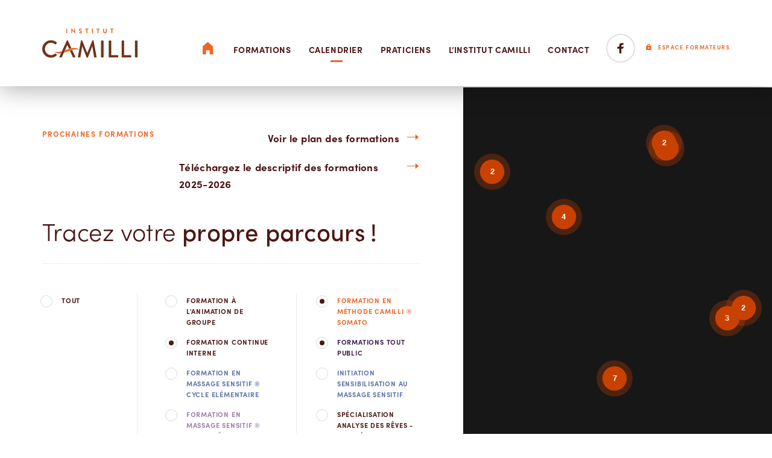

--- FILE ---
content_type: text/html; charset=UTF-8
request_url: https://institutcamilli.fr/calendrier/?s&cat_formation=methode_camilli+vacances-et-decouverte-du-massage-sensitif+formation-continue-interne+fci
body_size: 18191
content:
<!DOCTYPE html>
<html lang="fr" style="margin-top:0px!important;">
<head>

    <!-- GENERAL META -->
    <meta charset="utf-8">
    
    <meta name="format-detection" content="telephone=no">
    <meta name="viewport" content="width=device-width, initial-scale=1.0">


    <meta name="theme-color" content=""/>


        <!-- PAGE SPECIFIC METAS -->

        

        

          <!-- ARCHIVE PAGE META -->  

        




                        <meta name="description" content="Institut CAMILLI, des formations de qualité reconnues dans l’univers de la thérapie"/>
        
        <!-- FACEBOOK OG -->
        <meta property="fb:app_id" content="583384502156476"/>
        <meta property="og:site_name" content="Institut Camilli" />
        <meta property="og:title" content="Institut Camilli | "/>
        <meta property="og:description" content="Institut CAMILLI, des formations de qualité reconnues dans l’univers de la thérapie"/>
        <meta property="og:image" content="https://institutcamilli.fr/wp-content/themes/CAMILLI/assets/favicons/mstile-310x310.png"/>
        <meta property="og:url" content="https://institutcamilli.fr/calendrier"/>



    <!-- APP VARIABLES -->

    
    <script>
        var appInfo = {
            home        : 'https://institutcamilli.fr' + '/',
            isLoggedIn  : '',
            theme       : 'https://institutcamilli.fr/wp-content/themes/CAMILLI' + '/',
            title       : 'Institut Camilli',
            nonce       : 'ec7e219875'
        };
    </script>




    <!-- GOOGLE ANALYTICS OR TAG MANAGER -->
            <!-- ANALYTICS -->
                <script>
            (function(i,s,o,g,r,a,m){i['GoogleAnalyticsObject']=r;i[r]=i[r]||function(){
            (i[r].q=i[r].q||[]).push(arguments)},i[r].l=1*new Date();a=s.createElement(o),
            m=s.getElementsByTagName(o)[0];a.async=1;a.src=g;m.parentNode.insertBefore(a,m)
            })(window,document,'script','https://www.google-analytics.com/analytics.js','ga');
            ga('create', 'UA-137259789-1', 'auto');
            ga('send', 'pageview');
        </script>
            




    <!-- CSS -->
    <link rel="stylesheet" type="text/css" href="https://institutcamilli.fr/wp-content/themes/CAMILLI/dist/application.css?v=0.1.0"/>

	<script type="text/javascript" src="//code.jquery.com/jquery-1.11.0.min.js"></script>
	<script type="text/javascript" src="//code.jquery.com/jquery-migrate-1.2.1.min.js"></script>

	<script type="text/javascript" src="https://institutcamilli.fr/wp-content/themes/CAMILLI/dist/slick.min.js"></script>
	<link rel="stylesheet" type="text/css" href="//cdn.jsdelivr.net/npm/slick-carousel@1.8.1/slick/slick.css"/>

	<script src="https://institutcamilli.fr/wp-content/themes/CAMILLI/dist/app_m.js"></script>
   <link rel="stylesheet" type="text/css" href="https://institutcamilli.fr/wp-content/themes/CAMILLI/dist/app_m.css"/>

    <!-- UPDATE CSS -->
    <style>
	

.archive.formations .banner.medium .col-textes .organigramme-container .titre {
    font-size: 17px;
    font-weight: 700;
    padding: 0px 0 20px 0;

}




	
</style>
    <!-- TYPEKIT -->
    <script src="//use.typekit.net/kxc5deo.js"></script>
    <script>try{Typekit.load();}catch(e){}</script>

    
    <!-- STRIPE -->
    <script src="https://js.stripe.com/v3/"></script>

    

    <!-- FAVICONS  -->
    <link rel="yandex-tableau-widget" href="https://www.institutcamilli.fr/wp-content/themes/CAMILLI/assets/favicons/yandex-browser-manifest.json">
<link rel="manifest" href="https://www.institutcamilli.fr/wp-content/themes/CAMILLI/assets/favicons/manifest.json">
<meta name="mobile-web-app-capable" content="yes">
<meta name="theme-color" content="rgba(0,0,0,0)">
<meta name="application-name" content="CAMILLI">
<link rel="icon" type="image/png" sizes="32x32" href="https://www.institutcamilli.fr/wp-content/themes/CAMILLI/assets/favicons/favicon-32x32.png">
<link rel="icon" type="image/png" sizes="16x16" href="https://www.institutcamilli.fr/wp-content/themes/CAMILLI/assets/favicons/favicon-16x16.png">
<link rel="shortcut icon" href="https://www.institutcamilli.fr/wp-content/themes/CAMILLI/assets/favicons/favicon.ico"><link rel="apple-touch-icon" sizes="57x57" href="https://www.institutcamilli.fr/wp-content/themes/CAMILLI/assets/favicons/apple-touch-icon-57x57.png">
<link rel="apple-touch-icon" sizes="60x60" href="https://www.institutcamilli.fr/wp-content/themes/CAMILLI/assets/favicons/apple-touch-icon-60x60.png">
<link rel="apple-touch-icon" sizes="72x72" href="https://www.institutcamilli.fr/wp-content/themes/CAMILLI/assets/favicons/apple-touch-icon-72x72.png">
<link rel="apple-touch-icon" sizes="76x76" href="https://www.institutcamilli.fr/wp-content/themes/CAMILLI/assets/favicons/apple-touch-icon-76x76.png">
<link rel="apple-touch-icon" sizes="114x114" href="https://www.institutcamilli.fr/wp-content/themes/CAMILLI/assets/favicons/apple-touch-icon-114x114.png">
<link rel="apple-touch-icon" sizes="120x120" href="https://www.institutcamilli.fr/wp-content/themes/CAMILLI/assets/favicons/apple-touch-icon-120x120.png">
<link rel="apple-touch-icon" sizes="144x144" href="https://www.institutcamilli.fr/wp-content/themes/CAMILLI/assets/favicons/apple-touch-icon-144x144.png">
<link rel="apple-touch-icon" sizes="152x152" href="https://www.institutcamilli.fr/wp-content/themes/CAMILLI/assets/favicons/apple-touch-icon-152x152.png">
<link rel="apple-touch-icon" sizes="180x180" href="https://www.institutcamilli.fr/wp-content/themes/CAMILLI/assets/favicons/apple-touch-icon-180x180.png">
<meta name="apple-mobile-web-app-capable" content="yes">
<meta name="apple-mobile-web-app-status-bar-style" content="black-translucent">
<meta name="apple-mobile-web-app-title" content="CAMILLI">
<meta name="msapplication-TileColor" content="rgba(0,0,0,0)">
<meta name="msapplication-TileImage" content="https://www.institutcamilli.fr/wp-content/themes/CAMILLI/assets/favicons/mstile-144x144.png">
<meta name="msapplication-config" content="https://www.institutcamilli.fr/wp-content/themes/CAMILLI/assets/favicons/browserconfig.xml">
    <!-- WP HEAD -->
    <script>!function(e,c){e[c]=e[c]+(e[c]&&" ")+"quform-js"}(document.documentElement,"className");</script>
		<!-- All in One SEO 4.6.8.1 - aioseo.com -->
		<title>Formation en Méthode CAMILLI ® Somato - Institut Camilli</title>
		<meta name="robots" content="noindex, max-snippet:-1, max-image-preview:large, max-video-preview:-1" />
		<meta name="generator" content="All in One SEO (AIOSEO) 4.6.8.1" />
		<meta property="og:locale" content="fr_FR" />
		<meta property="og:site_name" content="Institut Camilli - Institut CAMILLI, des formations de qualité reconnues dans l’univers de la thérapie" />
		<meta property="og:type" content="website" />
		<meta name="twitter:card" content="summary" />
		<script type="application/ld+json" class="aioseo-schema">
			{"@context":"https:\/\/schema.org","@graph":[{"@type":"BreadcrumbList","@id":"https:\/\/institutcamilli.fr\/calendrier#breadcrumblist","itemListElement":[{"@type":"ListItem","@id":"https:\/\/institutcamilli.fr\/#listItem","position":1,"name":"Domicile","item":"https:\/\/institutcamilli.fr\/","nextItem":"https:\/\/institutcamilli.fr\/cat_formation\/methode_camilli#listItem"},{"@type":"ListItem","@id":"https:\/\/institutcamilli.fr\/cat_formation\/methode_camilli#listItem","position":2,"name":"Formation en M\u00e9thode CAMILLI \u00ae Somato","previousItem":"https:\/\/institutcamilli.fr\/#listItem"}]},{"@type":"CollectionPage","@id":"https:\/\/institutcamilli.fr\/calendrier#collectionpage","url":"https:\/\/institutcamilli.fr\/calendrier","name":"Formation en M\u00e9thode CAMILLI \u00ae Somato - Institut Camilli","inLanguage":"fr-FR","isPartOf":{"@id":"https:\/\/institutcamilli.fr\/#website"},"breadcrumb":{"@id":"https:\/\/institutcamilli.fr\/calendrier#breadcrumblist"}},{"@type":"Organization","@id":"https:\/\/institutcamilli.fr\/#organization","name":"Institut Camilli","description":"Institut CAMILLI, des formations de qualit\u00e9 reconnues\u00a0dans l\u2019univers de la th\u00e9rapie","url":"https:\/\/institutcamilli.fr\/"},{"@type":"WebSite","@id":"https:\/\/institutcamilli.fr\/#website","url":"https:\/\/institutcamilli.fr\/","name":"Institut Camilli","description":"Institut CAMILLI, des formations de qualit\u00e9 reconnues\u00a0dans l\u2019univers de la th\u00e9rapie","inLanguage":"fr-FR","publisher":{"@id":"https:\/\/institutcamilli.fr\/#organization"}}]}
		</script>
		<!-- All in One SEO -->

<link rel='dns-prefetch' href='//maps.googleapis.com' />
<link rel="alternate" type="application/rss+xml" title="Institut Camilli &raquo; Flux pour Formations" href="https://institutcamilli.fr/calendrier/feed/" />
<link rel='stylesheet' id='wp-block-library-css' href='https://institutcamilli.fr/wp-includes/css/dist/block-library/style.min.css' type='text/css' media='all' />
<style id='safe-svg-svg-icon-style-inline-css' type='text/css'>
.safe-svg-cover{text-align:center}.safe-svg-cover .safe-svg-inside{display:inline-block;max-width:100%}.safe-svg-cover svg{height:100%;max-height:100%;max-width:100%;width:100%}

</style>
<style id='classic-theme-styles-inline-css' type='text/css'>
/*! This file is auto-generated */
.wp-block-button__link{color:#fff;background-color:#32373c;border-radius:9999px;box-shadow:none;text-decoration:none;padding:calc(.667em + 2px) calc(1.333em + 2px);font-size:1.125em}.wp-block-file__button{background:#32373c;color:#fff;text-decoration:none}
</style>
<style id='global-styles-inline-css' type='text/css'>
:root{--wp--preset--aspect-ratio--square: 1;--wp--preset--aspect-ratio--4-3: 4/3;--wp--preset--aspect-ratio--3-4: 3/4;--wp--preset--aspect-ratio--3-2: 3/2;--wp--preset--aspect-ratio--2-3: 2/3;--wp--preset--aspect-ratio--16-9: 16/9;--wp--preset--aspect-ratio--9-16: 9/16;--wp--preset--color--black: #000000;--wp--preset--color--cyan-bluish-gray: #abb8c3;--wp--preset--color--white: #ffffff;--wp--preset--color--pale-pink: #f78da7;--wp--preset--color--vivid-red: #cf2e2e;--wp--preset--color--luminous-vivid-orange: #ff6900;--wp--preset--color--luminous-vivid-amber: #fcb900;--wp--preset--color--light-green-cyan: #7bdcb5;--wp--preset--color--vivid-green-cyan: #00d084;--wp--preset--color--pale-cyan-blue: #8ed1fc;--wp--preset--color--vivid-cyan-blue: #0693e3;--wp--preset--color--vivid-purple: #9b51e0;--wp--preset--gradient--vivid-cyan-blue-to-vivid-purple: linear-gradient(135deg,rgba(6,147,227,1) 0%,rgb(155,81,224) 100%);--wp--preset--gradient--light-green-cyan-to-vivid-green-cyan: linear-gradient(135deg,rgb(122,220,180) 0%,rgb(0,208,130) 100%);--wp--preset--gradient--luminous-vivid-amber-to-luminous-vivid-orange: linear-gradient(135deg,rgba(252,185,0,1) 0%,rgba(255,105,0,1) 100%);--wp--preset--gradient--luminous-vivid-orange-to-vivid-red: linear-gradient(135deg,rgba(255,105,0,1) 0%,rgb(207,46,46) 100%);--wp--preset--gradient--very-light-gray-to-cyan-bluish-gray: linear-gradient(135deg,rgb(238,238,238) 0%,rgb(169,184,195) 100%);--wp--preset--gradient--cool-to-warm-spectrum: linear-gradient(135deg,rgb(74,234,220) 0%,rgb(151,120,209) 20%,rgb(207,42,186) 40%,rgb(238,44,130) 60%,rgb(251,105,98) 80%,rgb(254,248,76) 100%);--wp--preset--gradient--blush-light-purple: linear-gradient(135deg,rgb(255,206,236) 0%,rgb(152,150,240) 100%);--wp--preset--gradient--blush-bordeaux: linear-gradient(135deg,rgb(254,205,165) 0%,rgb(254,45,45) 50%,rgb(107,0,62) 100%);--wp--preset--gradient--luminous-dusk: linear-gradient(135deg,rgb(255,203,112) 0%,rgb(199,81,192) 50%,rgb(65,88,208) 100%);--wp--preset--gradient--pale-ocean: linear-gradient(135deg,rgb(255,245,203) 0%,rgb(182,227,212) 50%,rgb(51,167,181) 100%);--wp--preset--gradient--electric-grass: linear-gradient(135deg,rgb(202,248,128) 0%,rgb(113,206,126) 100%);--wp--preset--gradient--midnight: linear-gradient(135deg,rgb(2,3,129) 0%,rgb(40,116,252) 100%);--wp--preset--font-size--small: 13px;--wp--preset--font-size--medium: 20px;--wp--preset--font-size--large: 36px;--wp--preset--font-size--x-large: 42px;--wp--preset--spacing--20: 0.44rem;--wp--preset--spacing--30: 0.67rem;--wp--preset--spacing--40: 1rem;--wp--preset--spacing--50: 1.5rem;--wp--preset--spacing--60: 2.25rem;--wp--preset--spacing--70: 3.38rem;--wp--preset--spacing--80: 5.06rem;--wp--preset--shadow--natural: 6px 6px 9px rgba(0, 0, 0, 0.2);--wp--preset--shadow--deep: 12px 12px 50px rgba(0, 0, 0, 0.4);--wp--preset--shadow--sharp: 6px 6px 0px rgba(0, 0, 0, 0.2);--wp--preset--shadow--outlined: 6px 6px 0px -3px rgba(255, 255, 255, 1), 6px 6px rgba(0, 0, 0, 1);--wp--preset--shadow--crisp: 6px 6px 0px rgba(0, 0, 0, 1);}:where(.is-layout-flex){gap: 0.5em;}:where(.is-layout-grid){gap: 0.5em;}body .is-layout-flex{display: flex;}.is-layout-flex{flex-wrap: wrap;align-items: center;}.is-layout-flex > :is(*, div){margin: 0;}body .is-layout-grid{display: grid;}.is-layout-grid > :is(*, div){margin: 0;}:where(.wp-block-columns.is-layout-flex){gap: 2em;}:where(.wp-block-columns.is-layout-grid){gap: 2em;}:where(.wp-block-post-template.is-layout-flex){gap: 1.25em;}:where(.wp-block-post-template.is-layout-grid){gap: 1.25em;}.has-black-color{color: var(--wp--preset--color--black) !important;}.has-cyan-bluish-gray-color{color: var(--wp--preset--color--cyan-bluish-gray) !important;}.has-white-color{color: var(--wp--preset--color--white) !important;}.has-pale-pink-color{color: var(--wp--preset--color--pale-pink) !important;}.has-vivid-red-color{color: var(--wp--preset--color--vivid-red) !important;}.has-luminous-vivid-orange-color{color: var(--wp--preset--color--luminous-vivid-orange) !important;}.has-luminous-vivid-amber-color{color: var(--wp--preset--color--luminous-vivid-amber) !important;}.has-light-green-cyan-color{color: var(--wp--preset--color--light-green-cyan) !important;}.has-vivid-green-cyan-color{color: var(--wp--preset--color--vivid-green-cyan) !important;}.has-pale-cyan-blue-color{color: var(--wp--preset--color--pale-cyan-blue) !important;}.has-vivid-cyan-blue-color{color: var(--wp--preset--color--vivid-cyan-blue) !important;}.has-vivid-purple-color{color: var(--wp--preset--color--vivid-purple) !important;}.has-black-background-color{background-color: var(--wp--preset--color--black) !important;}.has-cyan-bluish-gray-background-color{background-color: var(--wp--preset--color--cyan-bluish-gray) !important;}.has-white-background-color{background-color: var(--wp--preset--color--white) !important;}.has-pale-pink-background-color{background-color: var(--wp--preset--color--pale-pink) !important;}.has-vivid-red-background-color{background-color: var(--wp--preset--color--vivid-red) !important;}.has-luminous-vivid-orange-background-color{background-color: var(--wp--preset--color--luminous-vivid-orange) !important;}.has-luminous-vivid-amber-background-color{background-color: var(--wp--preset--color--luminous-vivid-amber) !important;}.has-light-green-cyan-background-color{background-color: var(--wp--preset--color--light-green-cyan) !important;}.has-vivid-green-cyan-background-color{background-color: var(--wp--preset--color--vivid-green-cyan) !important;}.has-pale-cyan-blue-background-color{background-color: var(--wp--preset--color--pale-cyan-blue) !important;}.has-vivid-cyan-blue-background-color{background-color: var(--wp--preset--color--vivid-cyan-blue) !important;}.has-vivid-purple-background-color{background-color: var(--wp--preset--color--vivid-purple) !important;}.has-black-border-color{border-color: var(--wp--preset--color--black) !important;}.has-cyan-bluish-gray-border-color{border-color: var(--wp--preset--color--cyan-bluish-gray) !important;}.has-white-border-color{border-color: var(--wp--preset--color--white) !important;}.has-pale-pink-border-color{border-color: var(--wp--preset--color--pale-pink) !important;}.has-vivid-red-border-color{border-color: var(--wp--preset--color--vivid-red) !important;}.has-luminous-vivid-orange-border-color{border-color: var(--wp--preset--color--luminous-vivid-orange) !important;}.has-luminous-vivid-amber-border-color{border-color: var(--wp--preset--color--luminous-vivid-amber) !important;}.has-light-green-cyan-border-color{border-color: var(--wp--preset--color--light-green-cyan) !important;}.has-vivid-green-cyan-border-color{border-color: var(--wp--preset--color--vivid-green-cyan) !important;}.has-pale-cyan-blue-border-color{border-color: var(--wp--preset--color--pale-cyan-blue) !important;}.has-vivid-cyan-blue-border-color{border-color: var(--wp--preset--color--vivid-cyan-blue) !important;}.has-vivid-purple-border-color{border-color: var(--wp--preset--color--vivid-purple) !important;}.has-vivid-cyan-blue-to-vivid-purple-gradient-background{background: var(--wp--preset--gradient--vivid-cyan-blue-to-vivid-purple) !important;}.has-light-green-cyan-to-vivid-green-cyan-gradient-background{background: var(--wp--preset--gradient--light-green-cyan-to-vivid-green-cyan) !important;}.has-luminous-vivid-amber-to-luminous-vivid-orange-gradient-background{background: var(--wp--preset--gradient--luminous-vivid-amber-to-luminous-vivid-orange) !important;}.has-luminous-vivid-orange-to-vivid-red-gradient-background{background: var(--wp--preset--gradient--luminous-vivid-orange-to-vivid-red) !important;}.has-very-light-gray-to-cyan-bluish-gray-gradient-background{background: var(--wp--preset--gradient--very-light-gray-to-cyan-bluish-gray) !important;}.has-cool-to-warm-spectrum-gradient-background{background: var(--wp--preset--gradient--cool-to-warm-spectrum) !important;}.has-blush-light-purple-gradient-background{background: var(--wp--preset--gradient--blush-light-purple) !important;}.has-blush-bordeaux-gradient-background{background: var(--wp--preset--gradient--blush-bordeaux) !important;}.has-luminous-dusk-gradient-background{background: var(--wp--preset--gradient--luminous-dusk) !important;}.has-pale-ocean-gradient-background{background: var(--wp--preset--gradient--pale-ocean) !important;}.has-electric-grass-gradient-background{background: var(--wp--preset--gradient--electric-grass) !important;}.has-midnight-gradient-background{background: var(--wp--preset--gradient--midnight) !important;}.has-small-font-size{font-size: var(--wp--preset--font-size--small) !important;}.has-medium-font-size{font-size: var(--wp--preset--font-size--medium) !important;}.has-large-font-size{font-size: var(--wp--preset--font-size--large) !important;}.has-x-large-font-size{font-size: var(--wp--preset--font-size--x-large) !important;}
:where(.wp-block-post-template.is-layout-flex){gap: 1.25em;}:where(.wp-block-post-template.is-layout-grid){gap: 1.25em;}
:where(.wp-block-columns.is-layout-flex){gap: 2em;}:where(.wp-block-columns.is-layout-grid){gap: 2em;}
:root :where(.wp-block-pullquote){font-size: 1.5em;line-height: 1.6;}
</style>
<link rel='stylesheet' id='quform-css' href='https://institutcamilli.fr/wp-content/plugins/quform/cache/quform.css?ver=1731226224' type='text/css' media='all' />
<script type="text/javascript" src="https://institutcamilli.fr/wp-includes/js/jquery/jquery.min.js?ver=3.7.1" id="jquery-core-js"></script>
<script type="text/javascript" src="https://institutcamilli.fr/wp-includes/js/jquery/jquery-migrate.min.js?ver=3.4.1" id="jquery-migrate-js"></script>
   
</head>






<body itemscope itemtype="http://schema.org/WebPage" class="">
    <div id="body_wrapper" data-ng-app="app" ng-controller="GeneralCtrl">

 <!-- BANNER MAIN NAVIGATION -->


<div id="header_behind" class="banner home"></div>

<header id="header" class="banner home">
    <div class="background home"></div>

    <div class="banner-content">
        <div class="content">

            <!-- LOGO -->
            <a class="logo-container home" href="https://institutcamilli.fr/" aria-label="Logo">
                <div class="logo-image">
                    <svg xmlns="http://www.w3.org/2000/svg" width="158.306" height="48.443" viewBox="0 0 158.306 48.443">
  <g id="Group_13190" data-name="Group 13190" transform="translate(0)">
    <g id="Group_13188" data-name="Group 13188" transform="translate(39.965)">
      <g id="Group_13187" data-name="Group 13187">
        <path id="Path_9969" data-name="Path 9969" d="M110.59.506A.213.213,0,0,1,110.8.3h1.012a.213.213,0,0,1,.206.206v7.2a.213.213,0,0,1-.206.206H110.8a.213.213,0,0,1-.206-.206Z" transform="translate(-110.59 -0.192)" fill="#eb5d1d"/>
        <path id="Path_9970" data-name="Path 9970" d="M133.54.2a.2.2,0,0,1,.206-.2h.271l4.524,4.806h.011V.314a.206.206,0,0,1,.206-.206h1a.213.213,0,0,1,.206.206V7.632a.2.2,0,0,1-.206.2h-.26L134.957,2.84h-.011V7.517a.206.206,0,0,1-.206.206h-.99a.213.213,0,0,1-.206-.206V.2Z" transform="translate(-125.246 0)" fill="#eb5d1d"/>
        <path id="Path_9971" data-name="Path 9971" d="M169.015,6.657l.39-.676a.251.251,0,0,1,.369-.076,3.6,3.6,0,0,0,1.644.676.909.909,0,0,0,.99-.838c0-.553-.466-.936-1.38-1.3-1.023-.412-2.045-1.066-2.045-2.349A2.169,2.169,0,0,1,171.429,0,3.83,3.83,0,0,1,173.6.73a.268.268,0,0,1,.065.358l-.412.622a.285.285,0,0,1-.379.13,3.587,3.587,0,0,0-1.511-.6.867.867,0,0,0-.958.763c0,.51.4.86,1.283,1.218,1.055.423,2.273,1.055,2.273,2.457a2.3,2.3,0,0,1-2.5,2.154,3.5,3.5,0,0,1-2.392-.849C168.968,6.884,168.914,6.83,169.015,6.657Z" transform="translate(-147.867)" fill="#eb5d1d"/>
        <path id="Path_9972" data-name="Path 9972" d="M199.708,1.6h-1.662a.206.206,0,0,1-.206-.206V.506A.206.206,0,0,1,198.046.3H202.8A.206.206,0,0,1,203,.506V1.4a.206.206,0,0,1-.206.206h-1.662v6.1a.213.213,0,0,1-.206.206h-1.012a.213.213,0,0,1-.206-.206V1.6Z" transform="translate(-166.31 -0.192)" fill="#eb5d1d"/>
        <path id="Path_9973" data-name="Path 9973" d="M228.79.506A.213.213,0,0,1,229,.3h1.012a.213.213,0,0,1,.206.206v7.2a.213.213,0,0,1-.206.206H229a.213.213,0,0,1-.206-.206Z" transform="translate(-186.075 -0.192)" fill="#eb5d1d"/>
        <path id="Path_9974" data-name="Path 9974" d="M251.268,1.6h-1.662A.206.206,0,0,1,249.4,1.4V.506A.206.206,0,0,1,249.606.3h4.752a.206.206,0,0,1,.206.206V1.4a.206.206,0,0,1-.206.206H252.7v6.1a.213.213,0,0,1-.206.206h-1.012a.213.213,0,0,1-.206-.206V1.6Z" transform="translate(-199.237 -0.192)" fill="#eb5d1d"/>
        <path id="Path_9975" data-name="Path 9975" d="M280.037.506A.213.213,0,0,1,280.243.3h1.034a.206.206,0,0,1,.206.206V4.955a1.582,1.582,0,1,0,3.162.011V.506A.206.206,0,0,1,284.851.3h1.034a.213.213,0,0,1,.206.206V5.03a3.03,3.03,0,0,1-6.06,0V.506Z" transform="translate(-218.798 -0.192)" fill="#eb5d1d"/>
        <path id="Path_9976" data-name="Path 9976" d="M315.048,1.6h-1.662a.206.206,0,0,1-.206-.206V.506A.206.206,0,0,1,313.386.3h4.752a.206.206,0,0,1,.206.206V1.4a.206.206,0,0,1-.206.206h-1.662v6.1a.213.213,0,0,1-.206.206h-1.012a.213.213,0,0,1-.206-.206V1.6Z" transform="translate(-239.968 -0.192)" fill="#eb5d1d"/>
      </g>
    </g>
    <g id="Group_13189" data-name="Group 13189" transform="translate(0 19.569)">
      <path id="Path_9977" data-name="Path 9977" d="M14.477,54.15a13.907,13.907,0,0,1,9.7,3.729A.745.745,0,0,1,24.22,59l-1.764,1.8c-.278.361-.64.361-1,0a10.864,10.864,0,0,0-6.938-2.685,10.411,10.411,0,0,0,.04,20.812,10.747,10.747,0,0,0,6.9-2.645.728.728,0,0,1,.961-.04l1.847,1.807a.759.759,0,0,1-.04,1.081,13.748,13.748,0,0,1-9.743,3.888,14.437,14.437,0,1,1,0-28.874Z" transform="translate(0 -54.15)" fill="#6f3318"/>
      <path id="Path_9978" data-name="Path 9978" d="M169.267,54.75a.807.807,0,0,1,.723-.6h.64a.822.822,0,0,1,.683.441l8.38,20.49h.159l8.341-20.49a.761.761,0,0,1,.683-.441h.64a.807.807,0,0,1,.723.6l4.933,26.944a.684.684,0,0,1-.723.922h-2.606a.83.83,0,0,1-.763-.56l-2.967-17.921h-.119L180.777,82.58a.68.68,0,0,1-.683.441h-.723a.722.722,0,0,1-.683-.441l-7.256-18.445h-.159l-2.887,17.921a.778.778,0,0,1-.723.56h-2.609a.717.717,0,0,1-.759-.922Z" transform="translate(-104.913 -54.15)" fill="#6f3318"/>
      <path id="Path_9979" data-name="Path 9979" d="M270.25,56.023a.79.79,0,0,1,.763-.763h2.649a.786.786,0,0,1,.759.763V82.566a.789.789,0,0,1-.759.763h-2.649a.79.79,0,0,1-.763-.763Z" transform="translate(-172.587 -54.859)" fill="#6f3318"/>
      <path id="Path_9980" data-name="Path 9980" d="M305.76,56.023a.763.763,0,0,1,.763-.763h2.649a.786.786,0,0,1,.759.763V79.6H320.8a.762.762,0,0,1,.762.763v2.2a.762.762,0,0,1-.762.763H306.523a.763.763,0,0,1-.763-.763Z" transform="translate(-195.265 -54.859)" fill="#6f3318"/>
      <path id="Path_9981" data-name="Path 9981" d="M365.07,56.023a.762.762,0,0,1,.763-.763h2.649a.786.786,0,0,1,.759.763V79.6h10.867a.762.762,0,0,1,.762.763v2.2a.762.762,0,0,1-.762.763H365.833a.763.763,0,0,1-.763-.763Z" transform="translate(-233.141 -54.859)" fill="#6f3318"/>
      <path id="Path_9982" data-name="Path 9982" d="M426.52,56.023a.79.79,0,0,1,.762-.763h2.649a.786.786,0,0,1,.759.763V82.566a.789.789,0,0,1-.759.763h-2.649a.79.79,0,0,1-.762-.763Z" transform="translate(-272.385 -54.859)" fill="#6f3318"/>
      <path id="Path_9983" data-name="Path 9983" d="M108.49,76.12l-3.78,8.485c2.952-.965,4.839-1.666,4.839-1.666s.737-.293,1.9-.661l-2.765-6.154h-.2Z" transform="translate(-66.87 -68.181)" fill="none"/>
      <path id="Path_9984" data-name="Path 9984" d="M128.163,101.724l1.525,3.448,2.486,5.493a.934.934,0,0,0,.922.6h2.526a.71.71,0,0,0,.683-1.044l-5.081-11.21c-1.207.369-2.49.777-3.744,1.182Z" transform="translate(-81.411 -82.799)" fill="#6f3318"/>
      <path id="Path_9985" data-name="Path 9985" d="M66.352,104.435c-6.62,1.868-10.812.332-10.812.332a13.883,13.883,0,0,0,6.588,2.96,15.264,15.264,0,0,0,4.514-.083l1.731-3.794C67.718,104.045,67.043,104.24,66.352,104.435Z" transform="translate(-35.469 -85.889)" fill="#ec6626"/>
      <path id="Path_9986" data-name="Path 9986" d="M93.033,54.591a.931.931,0,0,0-.683-.441h-.4a.941.941,0,0,0-.679.441l-7.994,17.52-1.731,3.794-2.587,5.67a.708.708,0,0,0,.683,1.044h2.526a1.013,1.013,0,0,0,.922-.6c.8-1.847,1.644-3.65,2.447-5.493l.741-1.63.824-1.818,1.113-2.5,3.776-8.485h.2l2.765,6.154a38.842,38.842,0,0,1,3.813-1Z" transform="translate(-50.372 -54.15)" fill="#6f3318"/>
      <path id="Path_9987" data-name="Path 9987" d="M119.091,89.188a17.782,17.782,0,0,0-7.242.257,38.846,38.846,0,0,0-3.813,1c-1.164.372-1.9.661-1.9.661s-1.886.7-4.839,1.666l-1.113,2.5-.824,1.818c1.29-.354,2.147-.647,2.147-.647s3.87-1.352,8.015-2.7c1.258-.408,2.537-.813,3.744-1.182.6-.184,1.182-.358,1.735-.517a18.3,18.3,0,0,1,9.96.022S124.2,90.38,119.091,89.188Z" transform="translate(-63.453 -76.351)" fill="#ec6626"/>
    </g>
  </g>
</svg>
                </div>
            </a>

            <!-- TREE RECTANGLES -->
            
<div class="tree-rectangles-container">
    <ul class="tree-rectangles">
        <li class="rectangle">
            <div class="image-container">
                <div class="image" back-asset="'rectangle-header.jpg'"></div>                 
            </div>
        </li>
        <li class="rectangle">
            <div class="image-container">
                <div class="image" back-asset="'rectangle-header.jpg'"></div>           
            </div>
        </li>
        <li class="rectangle">
            <div class="image-container">
                <div class="image" back-asset="'rectangle-header.jpg'"></div>
            </div>
        </li>
    </ul>                
</div>  
            <!-- SOCIAL ICONS -->
            

<div class="social-icons">
    <ul>
                <li class="facebook">
            <a  class="icon-container facebook" 
                href="https://www.facebook.com/ICAMILLI" 
                title="Facebook" target="_blank" rel="noopener">
                <div class="icon facebook">
                    <svg xmlns="http://www.w3.org/2000/svg" viewBox="0 0 9.685 15.496">
  <path id="icon-facebook3" class="st0" d="M21.3,31.014l-.022-7.044H18.461V21.153h2.818V19.392c0-2.614,1.619-3.874,3.951-3.874a21.728,21.728,0,0,1,2.357.12V18.37H25.969c-1.268,0-1.514.6-1.514,1.487v1.3h3.691l-1.408,2.818H24.455v7.044H21.3Z" transform="translate(-18.461 -15.518)"/>
</svg>                </div>
            </a>
        </li>
            </ul>
</div>

            <!-- MENU 1 -->
            <nav id="nav_desktop" class="home">
                <ul id="menu-menu-principal" class="menu"><li id="menu-item-15" class="menu-item menu-item-type-post_type menu-item-object-page menu-item-home menu-item-15"><a href="https://institutcamilli.fr/"><span data-hover="Accueil">Accueil</span></a></li>
<li id="menu-item-1156" class="menu-item menu-item-type-post_type menu-item-object-page menu-item-has-children menu-item-1156"><a href="https://institutcamilli.fr/formations/massage-sensitif/massage-sensitif"><span data-hover="Formations">Formations</span></a>
<ul class="sub-menu">
	<li id="menu-item-1157" class="menu-item menu-item-type-post_type menu-item-object-page menu-item-has-children menu-item-1157"><a href="https://institutcamilli.fr/formations/massage-sensitif/massage-sensitif"><span data-hover="Massage Sensitif ®">Massage Sensitif ®</span></a>
	<ul class="sub-menu">
		<li id="menu-item-1087" class="menu-item menu-item-type-post_type menu-item-object-page menu-item-1087"><a href="https://institutcamilli.fr/formations/massage-sensitif/massage-sensitif"><span data-hover="Massage Sensitif®">Massage Sensitif®</span></a></li>
	</ul>
</li>
	<li id="menu-item-1158" class="menu-item menu-item-type-post_type menu-item-object-page menu-item-has-children menu-item-1158"><a href="https://institutcamilli.fr/formations/massage-sensitif-de-bien-etre/massage-sensitif-de-bien-etre-contenu-de-la-formation"><span data-hover="Massage Sensitif ® de Bien-Être">Massage Sensitif ® de Bien-Être</span></a>
	<ul class="sub-menu">
		<li id="menu-item-1100" class="menu-item menu-item-type-post_type menu-item-object-page menu-item-1100"><a href="https://institutcamilli.fr/formations/massage-sensitif-de-bien-etre/massage-sensitif-de-bien-etre-contenu-de-la-formation"><span data-hover="Massage Sensitif de Bien-Être (contenu de la formation)">Massage Sensitif de Bien-Être (contenu de la formation)</span></a></li>
	</ul>
</li>
	<li id="menu-item-1399" class="menu-item menu-item-type-post_type menu-item-object-page menu-item-has-children menu-item-1399"><a href="https://institutcamilli.fr/formations/methode-camilli%e2%80%89/somatotherapie-contenu-de-la-formation"><span data-hover="Méthode CAMILLI ®">Méthode CAMILLI ®</span></a>
	<ul class="sub-menu">
		<li id="menu-item-1038" class="menu-item menu-item-type-post_type menu-item-object-page menu-item-1038"><a href="https://institutcamilli.fr/formations/methode-camilli%e2%80%89/somatotherapie-contenu-de-la-formation"><span data-hover="Somatothérapie (contenu de la formation)">Somatothérapie (contenu de la formation)</span></a></li>
		<li id="menu-item-1037" class="menu-item menu-item-type-post_type menu-item-object-page menu-item-1037"><a href="https://institutcamilli.fr/formations/methode-camilli%e2%80%89/psycho-somatotherapie-contenu-de-la-formation"><span data-hover="Psycho-somatothérapie (contenu de la formation)">Psycho-somatothérapie (contenu de la formation)</span></a></li>
	</ul>
</li>
	<li id="menu-item-1103" class="menu-item menu-item-type-post_type menu-item-object-page menu-item-has-children menu-item-1103"><a href="https://institutcamilli.fr/formations/toucher-sensitif/toucher-sensitif-contenu-de-la-formation"><span data-hover="Toucher Sensitif ®">Toucher Sensitif ®</span></a>
	<ul class="sub-menu">
		<li id="menu-item-1159" class="menu-item menu-item-type-post_type menu-item-object-page menu-item-1159"><a href="https://institutcamilli.fr/formations/toucher-sensitif/toucher-sensitif-contenu-de-la-formation"><span data-hover="Toucher sensitif (contenu de la formation)">Toucher sensitif (contenu de la formation)</span></a></li>
	</ul>
</li>
	<li id="menu-item-1160" class="menu-item menu-item-type-post_type menu-item-object-page menu-item-1160"><a href="https://institutcamilli.fr/formations/formation-a-lanimation/formation-animation-contenu-de-la-formation"><span data-hover="Formation animation (contenu de la formation)">Formation animation (contenu de la formation)</span></a></li>
	<li id="menu-item-1138" class="menu-item menu-item-type-post_type menu-item-object-page menu-item-1138"><a href="https://institutcamilli.fr/formations/formation-a-lanimation/formation-animation-contenu-de-la-formation"><span data-hover="Formation à l&rsquo;animation">Formation à l&rsquo;animation</span></a></li>
	<li id="menu-item-1125" class="menu-item menu-item-type-post_type menu-item-object-page menu-item-has-children menu-item-1125"><a href="https://institutcamilli.fr/formations/formation-continue-interne/fci-contenu-de-la-formation"><span data-hover="Formation continue interne">Formation continue interne</span></a>
	<ul class="sub-menu">
		<li id="menu-item-1161" class="menu-item menu-item-type-post_type menu-item-object-page menu-item-1161"><a href="https://institutcamilli.fr/formations/formation-continue-interne/fci-contenu-de-la-formation"><span data-hover="FCI (contenu de la formation)">FCI (contenu de la formation)</span></a></li>
	</ul>
</li>
	<li id="menu-item-3812" class="menu-item menu-item-type-post_type menu-item-object-page menu-item-3812"><a href="https://institutcamilli.fr/formation-et-handicap"><span data-hover="Formation et handicap">Formation et handicap</span></a></li>
</ul>
</li>
<li id="menu-item-300" class="menu-item menu-item-type-post_type_archive menu-item-object-formations current-menu-item menu-item-300 current-menu-ancestor"><a href="https://institutcamilli.fr/calendrier" aria-current="page"><span data-hover="Calendrier">Calendrier</span></a></li>
<li id="menu-item-482" class="menu-item menu-item-type-post_type_archive menu-item-object-praticiens menu-item-482"><a href="https://institutcamilli.fr/praticiens"><span data-hover="Praticiens">Praticiens</span></a></li>
<li id="menu-item-26" class="menu-item menu-item-type-post_type menu-item-object-page menu-item-has-children menu-item-26"><a href="https://institutcamilli.fr/a-propos/linstitut-camilli"><span data-hover="L’Institut CAMILLI">L’Institut CAMILLI</span></a>
<ul class="sub-menu">
	<li id="menu-item-1032" class="menu-item menu-item-type-post_type menu-item-object-page menu-item-1032"><a href="https://institutcamilli.fr/a-propos/linstitut-camilli"><span data-hover="À propos">À propos</span></a></li>
</ul>
</li>
<li id="menu-item-25" class="menu-item menu-item-type-post_type menu-item-object-page menu-item-has-children menu-item-25"><a href="https://institutcamilli.fr/contact"><span data-hover="Contact">Contact</span></a>
<ul class="sub-menu">
	<li id="menu-item-2528" class="menu-item menu-item-type-post_type menu-item-object-page menu-item-2528"><a href="https://institutcamilli.fr/plan-des-formations"><span data-hover="Plan des Formations">Plan des Formations</span></a></li>
	<li id="menu-item-2286" class="menu-item menu-item-type-post_type menu-item-object-page menu-item-2286"><a href="https://institutcamilli.fr/formations/formation-massage-france"><span data-hover="Formation massage France">Formation massage France</span></a></li>
</ul>
</li>
</ul>            </nav>

            <!-- ESPACE PATRICIENS -->
            <a class="btn-01 patriciens" href="https://institutcamilli.fr/admin/">
                <div class="icon-container">
                    <div class="icon"><svg id="Layer_1" data-name="Layer 1" xmlns="http://www.w3.org/2000/svg" viewBox="0 0 8.49 9.71">
  <path id="Path_10081" data-name="Path 10081" class="cls-1" d="M4.24,0A2.43,2.43,0,0,0,1.82,2.42V3H.61A.57.57,0,0,0,0,3.57V9.1a.57.57,0,0,0,.54.61H7.88a.59.59,0,0,0,.61-.54V3.64A.57.57,0,0,0,8,3H6.67V2.42A2.43,2.43,0,0,0,4.24,0Zm.61,7.09v.79H3.64V7.09a1.16,1.16,0,0,1-.61-1,1.22,1.22,0,0,1,2.43,0A1.16,1.16,0,0,1,4.85,7.09ZM5.46,3H3V2.42a1.22,1.22,0,0,1,2.43,0Z" transform="translate(0)"/>
</svg>
</div>                           
                </div>
                <p>Espace formateurs</p>
            </a>

        </div>
    </div>
</header>



<!-- HAMBURGER -->
<div id="hamburger_container" class="home">
    <button class="hamburger home" type="button" aria-haspopup="true" aria-label="Navigation" aria-controls="nav_mobile">
        <div id="hamburger_title" class="home">Menu</div>
        <svg xmlns="http://www.w3.org/2000/svg" width="21" height="14" viewBox="0 0 21 14">
  <g transform="translate(0 -4)">
    <g class="path-container top">
        <path id="Path_1543" data-name="Path 1543" class="cls-1 top" d="M20.125,5.75H.875A.875.875,0,0,1,.875,4h19.25a.875.875,0,0,1,0,1.75Z"/>
    </g>
    <g class="path-container middle" -ms-transform="rotate(45deg)">
        <path id="Path_1542" data-name="Path 1542" class="cls-1 middle" d="M20.125,12.75H.875a.875.875,0,0,1,0-1.75h19.25a.875.875,0,0,1,0,1.75Z" transform="translate(0 -0.875)"/>
    </g>
    <g class="path-container bottom">
        <path id="Path_1544" data-name="Path 1544" class="cls-1 bottom" d="M10.5,19.75H.875a.875.875,0,0,1,0-1.75H10.5a.875.875,0,0,1,0,1.75Z" transform="translate(0 -1.75)"/>
    </g>
  </g>
</svg>    </button>
</div>



<!-- OVERLAY FOR MOBILE MENU -->
<div class="page-overlay"></div>

<!-- NAV MOBILE CONTAINER -->
<div id="nav_mobile_container">
    <nav id="nav_mobile">

        <!-- BAR TOP L1 -->
        <!-- <div class="bar-top l1"><p></p></div> -->
        
        <!-- SOCIAL ICONS -->
        

<div class="social-icons">
    <ul>
                <li class="facebook">
            <a  class="icon-container facebook" 
                href="https://www.facebook.com/ICAMILLI" 
                title="Facebook" target="_blank" rel="noopener">
                <div class="icon facebook">
                    <svg xmlns="http://www.w3.org/2000/svg" viewBox="0 0 9.685 15.496">
  <path id="icon-facebook3" class="st0" d="M21.3,31.014l-.022-7.044H18.461V21.153h2.818V19.392c0-2.614,1.619-3.874,3.951-3.874a21.728,21.728,0,0,1,2.357.12V18.37H25.969c-1.268,0-1.514.6-1.514,1.487v1.3h3.691l-1.408,2.818H24.455v7.044H21.3Z" transform="translate(-18.461 -15.518)"/>
</svg>                </div>
            </a>
        </li>
            </ul>
</div>
        <!-- TREE RECTANGLES -->
        
<div class="tree-rectangles-container">
    <ul class="tree-rectangles">
        <li class="rectangle">
            <div class="image-container">
                <div class="image" back-asset="'rectangle-header.jpg'"></div>                 
            </div>
        </li>
        <li class="rectangle">
            <div class="image-container">
                <div class="image" back-asset="'rectangle-header.jpg'"></div>           
            </div>
        </li>
        <li class="rectangle">
            <div class="image-container">
                <div class="image" back-asset="'rectangle-header.jpg'"></div>
            </div>
        </li>
    </ul>                
</div>      

        <!-- BAR TOP L2 -->
        <div class="bar-top l2"><p>LEVEL2</p></div>

        <!-- MENU 1 -->
        <ul id="menu-menu-principal-1" class="menu"><li class="menu-item menu-item-type-post_type menu-item-object-page menu-item-home menu-item-15"><a href="https://institutcamilli.fr/"><span data-hover="Accueil">Accueil</span></a></li>
<li class="menu-item menu-item-type-post_type menu-item-object-page menu-item-has-children menu-item-1156"><a href="https://institutcamilli.fr/formations/massage-sensitif/massage-sensitif"><span data-hover="Formations">Formations</span></a>
<ul class="sub-menu">
	<li class="menu-item menu-item-type-post_type menu-item-object-page menu-item-has-children menu-item-1157"><a href="https://institutcamilli.fr/formations/massage-sensitif/massage-sensitif"><span data-hover="Massage Sensitif ®">Massage Sensitif ®</span></a>
	<ul class="sub-menu">
		<li class="menu-item menu-item-type-post_type menu-item-object-page menu-item-1087"><a href="https://institutcamilli.fr/formations/massage-sensitif/massage-sensitif"><span data-hover="Massage Sensitif®">Massage Sensitif®</span></a></li>
	</ul>
</li>
	<li class="menu-item menu-item-type-post_type menu-item-object-page menu-item-has-children menu-item-1158"><a href="https://institutcamilli.fr/formations/massage-sensitif-de-bien-etre/massage-sensitif-de-bien-etre-contenu-de-la-formation"><span data-hover="Massage Sensitif ® de Bien-Être">Massage Sensitif ® de Bien-Être</span></a>
	<ul class="sub-menu">
		<li class="menu-item menu-item-type-post_type menu-item-object-page menu-item-1100"><a href="https://institutcamilli.fr/formations/massage-sensitif-de-bien-etre/massage-sensitif-de-bien-etre-contenu-de-la-formation"><span data-hover="Massage Sensitif de Bien-Être (contenu de la formation)">Massage Sensitif de Bien-Être (contenu de la formation)</span></a></li>
	</ul>
</li>
	<li class="menu-item menu-item-type-post_type menu-item-object-page menu-item-has-children menu-item-1399"><a href="https://institutcamilli.fr/formations/methode-camilli%e2%80%89/somatotherapie-contenu-de-la-formation"><span data-hover="Méthode CAMILLI ®">Méthode CAMILLI ®</span></a>
	<ul class="sub-menu">
		<li class="menu-item menu-item-type-post_type menu-item-object-page menu-item-1038"><a href="https://institutcamilli.fr/formations/methode-camilli%e2%80%89/somatotherapie-contenu-de-la-formation"><span data-hover="Somatothérapie (contenu de la formation)">Somatothérapie (contenu de la formation)</span></a></li>
		<li class="menu-item menu-item-type-post_type menu-item-object-page menu-item-1037"><a href="https://institutcamilli.fr/formations/methode-camilli%e2%80%89/psycho-somatotherapie-contenu-de-la-formation"><span data-hover="Psycho-somatothérapie (contenu de la formation)">Psycho-somatothérapie (contenu de la formation)</span></a></li>
	</ul>
</li>
	<li class="menu-item menu-item-type-post_type menu-item-object-page menu-item-has-children menu-item-1103"><a href="https://institutcamilli.fr/formations/toucher-sensitif/toucher-sensitif-contenu-de-la-formation"><span data-hover="Toucher Sensitif ®">Toucher Sensitif ®</span></a>
	<ul class="sub-menu">
		<li class="menu-item menu-item-type-post_type menu-item-object-page menu-item-1159"><a href="https://institutcamilli.fr/formations/toucher-sensitif/toucher-sensitif-contenu-de-la-formation"><span data-hover="Toucher sensitif (contenu de la formation)">Toucher sensitif (contenu de la formation)</span></a></li>
	</ul>
</li>
	<li class="menu-item menu-item-type-post_type menu-item-object-page menu-item-1160"><a href="https://institutcamilli.fr/formations/formation-a-lanimation/formation-animation-contenu-de-la-formation"><span data-hover="Formation animation (contenu de la formation)">Formation animation (contenu de la formation)</span></a></li>
	<li class="menu-item menu-item-type-post_type menu-item-object-page menu-item-1138"><a href="https://institutcamilli.fr/formations/formation-a-lanimation/formation-animation-contenu-de-la-formation"><span data-hover="Formation à l&rsquo;animation">Formation à l&rsquo;animation</span></a></li>
	<li class="menu-item menu-item-type-post_type menu-item-object-page menu-item-has-children menu-item-1125"><a href="https://institutcamilli.fr/formations/formation-continue-interne/fci-contenu-de-la-formation"><span data-hover="Formation continue interne">Formation continue interne</span></a>
	<ul class="sub-menu">
		<li class="menu-item menu-item-type-post_type menu-item-object-page menu-item-1161"><a href="https://institutcamilli.fr/formations/formation-continue-interne/fci-contenu-de-la-formation"><span data-hover="FCI (contenu de la formation)">FCI (contenu de la formation)</span></a></li>
	</ul>
</li>
	<li class="menu-item menu-item-type-post_type menu-item-object-page menu-item-3812"><a href="https://institutcamilli.fr/formation-et-handicap"><span data-hover="Formation et handicap">Formation et handicap</span></a></li>
</ul>
</li>
<li class="menu-item menu-item-type-post_type_archive menu-item-object-formations current-menu-item menu-item-300 current-menu-ancestor"><a href="https://institutcamilli.fr/calendrier" aria-current="page"><span data-hover="Calendrier">Calendrier</span></a></li>
<li class="menu-item menu-item-type-post_type_archive menu-item-object-praticiens menu-item-482"><a href="https://institutcamilli.fr/praticiens"><span data-hover="Praticiens">Praticiens</span></a></li>
<li class="menu-item menu-item-type-post_type menu-item-object-page menu-item-has-children menu-item-26"><a href="https://institutcamilli.fr/a-propos/linstitut-camilli"><span data-hover="L’Institut CAMILLI">L’Institut CAMILLI</span></a>
<ul class="sub-menu">
	<li class="menu-item menu-item-type-post_type menu-item-object-page menu-item-1032"><a href="https://institutcamilli.fr/a-propos/linstitut-camilli"><span data-hover="À propos">À propos</span></a></li>
</ul>
</li>
<li class="menu-item menu-item-type-post_type menu-item-object-page menu-item-has-children menu-item-25"><a href="https://institutcamilli.fr/contact"><span data-hover="Contact">Contact</span></a>
<ul class="sub-menu">
	<li class="menu-item menu-item-type-post_type menu-item-object-page menu-item-2528"><a href="https://institutcamilli.fr/plan-des-formations"><span data-hover="Plan des Formations">Plan des Formations</span></a></li>
	<li class="menu-item menu-item-type-post_type menu-item-object-page menu-item-2286"><a href="https://institutcamilli.fr/formations/formation-massage-france"><span data-hover="Formation massage France">Formation massage France</span></a></li>
</ul>
</li>
</ul>        
    </nav>
</div>


<!-- TOP LOADING BAR -->
<div id="loading_bar" class="home"></div>


<!-- MAIN -->
<main id="main" role="main">




<div class="archive formations">

    <div class="banner medium" ng-controller="GoogleMapFormationsCtrl as vm">
        <div class="banner-content">
            <div class="content">

                <div class="col-textes">
                    
                    <h3 class="surtitre">Prochaines formations</h3>
						 <div class="link-wrap-m">
                                        <a class="organigramme-container" href="https://institutcamilli.fr/wp-content/uploads/2025/11/PLAN-DES-FORMATIONS-RECAP-18.11.25.pdf">
                        <p class="titre">Voir le plan des formations</p>
                        <div class="icon-container">
                            <div class="icon"><svg xmlns="http://www.w3.org/2000/svg" width="18.02" height="8.286" viewBox="0 0 18.02 8.286">
  <g id="tail-left" transform="translate(18.02 8.286) rotate(180)">
    <line id="Line_40" data-name="Line 40" class="cls-1" x1="12.674" transform="translate(4.846 4.143)"/>
    <path id="Path_612" data-name="Path 612" class="cls-2" d="M5.03,0,0,4.143,5.03,8.286"/>
  </g>
</svg></div>
                        </div>
                    </a>
                    
	                							 <a class="organigramme-container" href="https://institutcamilli.fr/wp-content/uploads/2026/01/2025-2026-Descriptif-formation-Institut-CAMILLI-18.11.25.pdf" target="_blank">
								 <p class="titre">Téléchargez le descriptif des formations 2025-2026</p>
								 <div class="icon-container">
									 <div class="icon"><svg xmlns="http://www.w3.org/2000/svg" width="18.02" height="8.286" viewBox="0 0 18.02 8.286">
  <g id="tail-left" transform="translate(18.02 8.286) rotate(180)">
    <line id="Line_40" data-name="Line 40" class="cls-1" x1="12.674" transform="translate(4.846 4.143)"/>
    <path id="Path_612" data-name="Path 612" class="cls-2" d="M5.03,0,0,4.143,5.03,8.286"/>
  </g>
</svg></div>
								 </div>
							 </a>
	                						 </div>

                    <h2 class="titre">Tracez votre <span>propre parcours !</span></h2>


                    <div class="filtres-categories-container">
                        <ul class="list-categories list-tout">
                            <li class="categorie">
                                <a href="https://institutcamilli.fr/calendrier">
                                    <input type="checkbox" class="" id="tout"/>
                                    <label for="tout">
                                        <div class="case"><span></span></div>
                                        <span class="titre">Tout</span>
                                    </label>
                                </a>    
                            </li>
                        </ul>

                        <ul class="list-categories list-cat-formations">
                            
                            <li class="categorie">
                                <a href="/calendrier/?s&cat_formation=methode_camilli+vacances-et-decouverte-du-massage-sensitif+formation-continue-interne+fci+formation-a-lanimation-de-groupe">
                                    <input type="checkbox" class="" id="formation-a-lanimation-de-groupe"/>
                                    <label for="formation-a-lanimation-de-groupe">
                                        <div class="case"><span></span></div>
                                        <span class="titre" style="color:">Formation à l'animation de groupe</span>
                                    </label>
                                </a>
                            </li>
                        
                            <li class="categorie">
                                <a href="/calendrier/?s&cat_formation=methode_camilli+vacances-et-decouverte-du-massage-sensitif+fci">
                                    <input type="checkbox" class="active" id="formation-continue-interne"/>
                                    <label for="formation-continue-interne">
                                        <div class="case"><span></span></div>
                                        <span class="titre" style="color:">formation Continue Interne</span>
                                    </label>
                                </a>
                            </li>
                        
                            <li class="categorie">
                                <a href="/calendrier/?s&cat_formation=methode_camilli+vacances-et-decouverte-du-massage-sensitif+formation-continue-interne+fci+massage_sensitif">
                                    <input type="checkbox" class="" id="massage_sensitif"/>
                                    <label for="massage_sensitif">
                                        <div class="case"><span></span></div>
                                        <span class="titre" style="color:#5f73a8">Formation en Massage sensitif ® Cycle Elémentaire</span>
                                    </label>
                                </a>
                            </li>
                        
                            <li class="categorie">
                                <a href="/calendrier/?s&cat_formation=methode_camilli+vacances-et-decouverte-du-massage-sensitif+formation-continue-interne+fci+massage_bienetre">
                                    <input type="checkbox" class="" id="massage_bienetre"/>
                                    <label for="massage_bienetre">
                                        <div class="case"><span></span></div>
                                        <span class="titre" style="color:#9e7eaf">Formation en Massage Sensitif ® de bien-être</span>
                                    </label>
                                </a>
                            </li>
                        
                            <li class="categorie">
                                <a href="/calendrier/?s&cat_formation=vacances-et-decouverte-du-massage-sensitif+formation-continue-interne+fci">
                                    <input type="checkbox" class="active" id="methode_camilli"/>
                                    <label for="methode_camilli">
                                        <div class="case"><span></span></div>
                                        <span class="titre" style="color:#ec6626">Formation en Méthode CAMILLI ® Somato</span>
                                    </label>
                                </a>
                            </li>
                        
                            <li class="categorie">
                                <a href="/calendrier/?s&cat_formation=methode_camilli+vacances-et-decouverte-du-massage-sensitif+formation-continue-interne">
                                    <input type="checkbox" class="active" id="fci"/>
                                    <label for="fci">
                                        <div class="case"><span></span></div>
                                        <span class="titre" style="color:#3e1b51">Formations tout public</span>
                                    </label>
                                </a>
                            </li>
                        
                            <li class="categorie">
                                <a href="/calendrier/?s&cat_formation=methode_camilli+vacances-et-decouverte-du-massage-sensitif+formation-continue-interne+fci+initiation-sensibilisation-au-massage-sensitif">
                                    <input type="checkbox" class="" id="initiation-sensibilisation-au-massage-sensitif"/>
                                    <label for="initiation-sensibilisation-au-massage-sensitif">
                                        <div class="case"><span></span></div>
                                        <span class="titre" style="color:#5f73a8">Initiation sensibilisation au Massage Sensitif</span>
                                    </label>
                                </a>
                            </li>
                        
                            <li class="categorie">
                                <a href="/calendrier/?s&cat_formation=methode_camilli+vacances-et-decouverte-du-massage-sensitif+formation-continue-interne+fci+specialisation">
                                    <input type="checkbox" class="" id="specialisation"/>
                                    <label for="specialisation">
                                        <div class="case"><span></span></div>
                                        <span class="titre" style="color:">Spécialisation ANALYSE des RÊVES - DAR Décryptage Analytique des Rêves</span>
                                    </label>
                                </a>
                            </li>
                                                </ul>
                    </div>

                                        <ul class="list-formations">

                        <!-- LISTE FORMATIONS -->                    
                        
                            <li class="formation" id="analyse-des-reves-module-1-decouverte-et-initiation-au-decryptage-analytique-des-reves-dar-5">
                                <a href="https://institutcamilli.fr/calendrier/analyse-des-reves-module-1-decouverte-et-initiation-au-decryptage-analytique-des-reves-dar-5" class="inside">
                                    <div class="texts-container">
                                        <div class="bloc-date">
                                            <p style="color:#3e1b51">
                                                06/02/2026                                                 › 08/02/2026                                            </p>
                                        </div>
                                        <h3 class="titre-post">ANALYSE des RÊVES &#8211; Module 1 Découverte et initiation au Décryptage Analytique des Rêves (DAR)</h3>
                                                                                <p class="prix">488 €</p>
                                             
                                    </div>
                                </a>
                            </li>
                            
                        
                            <li class="formation" id="massage-du-ventre-notre-2eme-cerveau-perf-51-2">
                                <a href="https://institutcamilli.fr/calendrier/massage-du-ventre-notre-2eme-cerveau-perf-51-2" class="inside">
                                    <div class="texts-container">
                                        <div class="bloc-date">
                                            <p style="color:#3e1b51">
                                                20/02/2026                                                 › 22/02/2026                                            </p>
                                        </div>
                                        <h3 class="titre-post">Massage du ventre, notre 2ème cerveau (Perf 51)</h3>
                                                                                <p class="prix">488 €</p>
                                             
                                    </div>
                                </a>
                            </li>
                            
                        
                            <li class="formation" id="massage-du-ventre-notre-2eme-cerveau-perf-51">
                                <a href="https://institutcamilli.fr/calendrier/massage-du-ventre-notre-2eme-cerveau-perf-51" class="inside">
                                    <div class="texts-container">
                                        <div class="bloc-date">
                                            <p style="color:">
                                                20/02/2026                                                 › 22/02/2026                                            </p>
                                        </div>
                                        <h3 class="titre-post">Massage du ventre, notre 2ème cerveau (Perf 51)</h3>
                                                                                <p class="prix">416 €</p>
                                             
                                    </div>
                                </a>
                            </li>
                            
                        
                            <li class="formation" id="boite-a-outils-du-somatotherapeute-en-technique-dentretien-module-e-2">
                                <a href="https://institutcamilli.fr/calendrier/boite-a-outils-du-somatotherapeute-en-technique-dentretien-module-e-2" class="inside">
                                    <div class="texts-container">
                                        <div class="bloc-date">
                                            <p style="color:#ec6626">
                                                27/02/2026                                                 › 01/03/2026                                            </p>
                                        </div>
                                        <h3 class="titre-post">Boite à outils du somatothérapeute en technique d’entretien (module E)</h3>
                                                                                <p class="prix">451 €</p>
                                             
                                    </div>
                                </a>
                            </li>
                            
                        
                            <li class="formation" id="boite-a-outils-du-somatotherapeute-en-methode-camilli-en-technique-dentretien-module-e">
                                <a href="https://institutcamilli.fr/calendrier/boite-a-outils-du-somatotherapeute-en-methode-camilli-en-technique-dentretien-module-e" class="inside">
                                    <div class="texts-container">
                                        <div class="bloc-date">
                                            <p style="color:#ec6626">
                                                27/02/2026                                                 › 01/03/2026                                            </p>
                                        </div>
                                        <h3 class="titre-post">Boite à outils du somatothérapeute en Méthode CAMILLI en technique d’entretien (module E)</h3>
                                                                                <p class="prix">451 €</p>
                                             
                                    </div>
                                </a>
                            </li>
                            
                        
                            <li class="formation" id="boite-a-outils-du-somatotherapeute-en-methode-camilli-en-technique-dentretien-module-e-3">
                                <a href="https://institutcamilli.fr/calendrier/boite-a-outils-du-somatotherapeute-en-methode-camilli-en-technique-dentretien-module-e-3" class="inside">
                                    <div class="texts-container">
                                        <div class="bloc-date">
                                            <p style="color:#3e1b51">
                                                27/02/2026                                                 › 01/03/2026                                            </p>
                                        </div>
                                        <h3 class="titre-post">Boite à outils du somatothérapeute en Méthode CAMILLI en technique d’entretien (module E)</h3>
                                                                                <p class="prix">488 €</p>
                                             
                                    </div>
                                </a>
                            </li>
                            
                        
                            <li class="formation" id="boite-a-outils-du-somatotherapeute-en-methode-camilli-en-technique-dentretien-module-e-2">
                                <a href="https://institutcamilli.fr/calendrier/boite-a-outils-du-somatotherapeute-en-methode-camilli-en-technique-dentretien-module-e-2" class="inside">
                                    <div class="texts-container">
                                        <div class="bloc-date">
                                            <p style="color:">
                                                27/02/2026                                                 › 01/03/2026                                            </p>
                                        </div>
                                        <h3 class="titre-post">Boite à outils du somatothérapeute en Méthode CAMILLI en technique d’entretien (module E)</h3>
                                                                                <p class="prix">416 €</p>
                                             
                                    </div>
                                </a>
                            </li>
                            
                        
                            <li class="formation" id="psychocorporel-neuro-trauma-pour-la-methode-camilli-module-i">
                                <a href="https://institutcamilli.fr/calendrier/psychocorporel-neuro-trauma-pour-la-methode-camilli-module-i" class="inside">
                                    <div class="texts-container">
                                        <div class="bloc-date">
                                            <p style="color:#ec6626">
                                                06/03/2026                                                 › 08/03/2026                                            </p>
                                        </div>
                                        <h3 class="titre-post">Psychocorporel / neuro / trauma pour la Méthode CAMILLI (Module I)</h3>
                                                                                <p class="prix">451 €</p>
                                             
                                    </div>
                                </a>
                            </li>
                            
                        
                            <li class="formation" id="analyse-des-reves-module-1-decouverte-et-initiation-au-decryptage-analytique-des-reves-dar">
                                <a href="https://institutcamilli.fr/calendrier/analyse-des-reves-module-1-decouverte-et-initiation-au-decryptage-analytique-des-reves-dar" class="inside">
                                    <div class="texts-container">
                                        <div class="bloc-date">
                                            <p style="color:#3e1b51">
                                                06/03/2026                                                 › 08/03/2026                                            </p>
                                        </div>
                                        <h3 class="titre-post">ANALYSE des RÊVES &#8211; Module 1 Découverte et initiation au Décryptage Analytique des Rêves (DAR)</h3>
                                                                                <p class="prix">488 €</p>
                                             
                                    </div>
                                </a>
                            </li>
                            
                        
                            <li class="formation" id="psychocorporel-neuro-trauma-pour-la-methode-camilli-module-i-5">
                                <a href="https://institutcamilli.fr/calendrier/psychocorporel-neuro-trauma-pour-la-methode-camilli-module-i-5" class="inside">
                                    <div class="texts-container">
                                        <div class="bloc-date">
                                            <p style="color:#3e1b51">
                                                06/03/2026                                                 › 08/03/2026                                            </p>
                                        </div>
                                        <h3 class="titre-post">Psychocorporel / neuro / trauma pour la Méthode CAMILLI (module I)</h3>
                                                                                <p class="prix">488 €</p>
                                             
                                    </div>
                                </a>
                            </li>
                            
                        
                            <li class="formation" id="psychocorporel-neuro-trauma-pour-la-methode-camilli-module-i-4">
                                <a href="https://institutcamilli.fr/calendrier/psychocorporel-neuro-trauma-pour-la-methode-camilli-module-i-4" class="inside">
                                    <div class="texts-container">
                                        <div class="bloc-date">
                                            <p style="color:">
                                                06/03/2026                                                 › 08/03/2026                                            </p>
                                        </div>
                                        <h3 class="titre-post">Psychocorporel / neuro / trauma pour la Méthode CAMILLI (module I)</h3>
                                                                                <p class="prix">416 €</p>
                                             
                                    </div>
                                </a>
                            </li>
                            
                        
                            <li class="formation" id="massage-sensitif-et-enfants-perf-52">
                                <a href="https://institutcamilli.fr/calendrier/massage-sensitif-et-enfants-perf-52" class="inside">
                                    <div class="texts-container">
                                        <div class="bloc-date">
                                            <p style="color:#3e1b51">
                                                27/03/2026                                                 › 29/03/2026                                            </p>
                                        </div>
                                        <h3 class="titre-post">Massage Sensitif et enfants (Perf 52)</h3>
                                                                                <p class="prix">488 €</p>
                                             
                                    </div>
                                </a>
                            </li>
                            
                        
                            <li class="formation" id="une-technique-au-service-de-tous-les-massages">
                                <a href="https://institutcamilli.fr/calendrier/une-technique-au-service-de-tous-les-massages" class="inside">
                                    <div class="texts-container">
                                        <div class="bloc-date">
                                            <p style="color:#3e1b51">
                                                27/03/2026                                                 › 29/03/2026                                            </p>
                                        </div>
                                        <h3 class="titre-post">Une technique au service de tous les massages</h3>
                                                                                <p class="prix">451 €</p>
                                             
                                    </div>
                                </a>
                            </li>
                            
                        
                            <li class="formation" id="les-enfants-et-le-massage-sensitif-perf-37-2">
                                <a href="https://institutcamilli.fr/calendrier/les-enfants-et-le-massage-sensitif-perf-37-2" class="inside">
                                    <div class="texts-container">
                                        <div class="bloc-date">
                                            <p style="color:">
                                                27/03/2026                                                 › 29/03/2026                                            </p>
                                        </div>
                                        <h3 class="titre-post">Massage Sensitif et enfants (Perf 52)</h3>
                                                                                <p class="prix">416 €</p>
                                             
                                    </div>
                                </a>
                            </li>
                            
                        
                            <li class="formation" id="empreintes-des-memoires-precoces-et-psychopathologies-module-h-2">
                                <a href="https://institutcamilli.fr/calendrier/empreintes-des-memoires-precoces-et-psychopathologies-module-h-2" class="inside">
                                    <div class="texts-container">
                                        <div class="bloc-date">
                                            <p style="color:#ec6626">
                                                10/04/2026                                                 › 12/04/2026                                            </p>
                                        </div>
                                        <h3 class="titre-post">Empreintes des mémoires précoces et psychopathologies (module H)</h3>
                                                                                <p class="prix">451 €</p>
                                             
                                    </div>
                                </a>
                            </li>
                            
                        
                            <li class="formation" id="empreintes-des-memoires-precoces-et-psychopathologies-module-h-3">
                                <a href="https://institutcamilli.fr/calendrier/empreintes-des-memoires-precoces-et-psychopathologies-module-h-3" class="inside">
                                    <div class="texts-container">
                                        <div class="bloc-date">
                                            <p style="color:#3e1b51">
                                                10/04/2026                                                 › 12/04/2026                                            </p>
                                        </div>
                                        <h3 class="titre-post">Empreintes des mémoires précoces et psychopathologies (module H)</h3>
                                                                                <p class="prix">488 €</p>
                                             
                                    </div>
                                </a>
                            </li>
                            
                        
                            <li class="formation" id="empreintes-des-memoires-precoces-et-psychopathologies-module-h">
                                <a href="https://institutcamilli.fr/calendrier/empreintes-des-memoires-precoces-et-psychopathologies-module-h" class="inside">
                                    <div class="texts-container">
                                        <div class="bloc-date">
                                            <p style="color:">
                                                10/04/2026                                                 › 12/04/2026                                            </p>
                                        </div>
                                        <h3 class="titre-post">Empreintes des mémoires précoces et psychopathologies (module H)</h3>
                                                                                <p class="prix">416 €</p>
                                             
                                    </div>
                                </a>
                            </li>
                            
                        
                            <li class="formation" id="analyse-des-reves-module-1-decouverte-et-initiation-au-decryptage-analytique-des-reves-dar-4">
                                <a href="https://institutcamilli.fr/calendrier/analyse-des-reves-module-1-decouverte-et-initiation-au-decryptage-analytique-des-reves-dar-4" class="inside">
                                    <div class="texts-container">
                                        <div class="bloc-date">
                                            <p style="color:#3e1b51">
                                                15/04/2026                                                 › 17/04/2026                                            </p>
                                        </div>
                                        <h3 class="titre-post">ANALYSE des RÊVES &#8211; Module 1 Découverte et initiation au Décryptage Analytique des Rêves (DAR)</h3>
                                                                                <p class="prix">488 €</p>
                                             
                                    </div>
                                </a>
                            </li>
                            
                        
                            <li class="formation" id="analyse-des-reves-module-2-perfectionnement-au-decryptage-analytique-des-reves-dar">
                                <a href="https://institutcamilli.fr/calendrier/analyse-des-reves-module-2-perfectionnement-au-decryptage-analytique-des-reves-dar" class="inside">
                                    <div class="texts-container">
                                        <div class="bloc-date">
                                            <p style="color:#3e1b51">
                                                24/04/2026                                                 › 26/04/2026                                            </p>
                                        </div>
                                        <h3 class="titre-post">ANALYSE des RÊVES &#8211; Module 2 Perfectionnement au Décryptage Analytique des Rêves (DAR)</h3>
                                                                                <p class="prix">488 €</p>
                                             
                                    </div>
                                </a>
                            </li>
                            
                        
                            <li class="formation" id="massage-sensitif-et-art-therapie-perf-53-2">
                                <a href="https://institutcamilli.fr/calendrier/massage-sensitif-et-art-therapie-perf-53-2" class="inside">
                                    <div class="texts-container">
                                        <div class="bloc-date">
                                            <p style="color:#3e1b51">
                                                01/05/2026                                                 › 03/05/2026                                            </p>
                                        </div>
                                        <h3 class="titre-post">Massage Sensitif et Art Thérapie (Perf 53)</h3>
                                                                                <p class="prix">488 €</p>
                                             
                                    </div>
                                </a>
                            </li>
                            
                        
                            <li class="formation" id="massage-sensitif-et-art-therapie-perf-53">
                                <a href="https://institutcamilli.fr/calendrier/massage-sensitif-et-art-therapie-perf-53" class="inside">
                                    <div class="texts-container">
                                        <div class="bloc-date">
                                            <p style="color:">
                                                01/05/2026                                                 › 03/05/2026                                            </p>
                                        </div>
                                        <h3 class="titre-post">Massage Sensitif et Art Thérapie (Perf 53)</h3>
                                                                                <p class="prix">416 €</p>
                                             
                                    </div>
                                </a>
                            </li>
                            
                        
                            <li class="formation" id="une-technique-au-service-de-tous-les-massages-2">
                                <a href="https://institutcamilli.fr/calendrier/une-technique-au-service-de-tous-les-massages-2" class="inside">
                                    <div class="texts-container">
                                        <div class="bloc-date">
                                            <p style="color:#3e1b51">
                                                26/06/2026                                                 › 28/06/2026                                            </p>
                                        </div>
                                        <h3 class="titre-post">Une technique au service de tous les massages</h3>
                                                                                <p class="prix">451 €</p>
                                             
                                    </div>
                                </a>
                            </li>
                            
                        
                            <li class="formation" id="manoeuvres-autres-que-mouvements-de-base-perf-54-2">
                                <a href="https://institutcamilli.fr/calendrier/manoeuvres-autres-que-mouvements-de-base-perf-54-2" class="inside">
                                    <div class="texts-container">
                                        <div class="bloc-date">
                                            <p style="color:#3e1b51">
                                                03/07/2026                                                 › 05/07/2026                                            </p>
                                        </div>
                                        <h3 class="titre-post">Manoeuvres autres que Mouvements de Base (Perf 54)</h3>
                                                                                <p class="prix">488 €</p>
                                             
                                    </div>
                                </a>
                            </li>
                            
                        
                            <li class="formation" id="manoeuvres-autres-que-mouvements-de-base-perf-54">
                                <a href="https://institutcamilli.fr/calendrier/manoeuvres-autres-que-mouvements-de-base-perf-54" class="inside">
                                    <div class="texts-container">
                                        <div class="bloc-date">
                                            <p style="color:">
                                                03/07/2026                                                 › 05/07/2026                                            </p>
                                        </div>
                                        <h3 class="titre-post">Manoeuvres autres que Mouvements de Base (Perf 54)</h3>
                                                                                <p class="prix">416 €</p>
                                             
                                    </div>
                                </a>
                            </li>
                            
                        
                            <li class="formation" id="du-corps-en-mouvement-au-massage-perf-55">
                                <a href="https://institutcamilli.fr/calendrier/du-corps-en-mouvement-au-massage-perf-55" class="inside">
                                    <div class="texts-container">
                                        <div class="bloc-date">
                                            <p style="color:#3e1b51">
                                                21/08/2026                                                 › 23/08/2026                                            </p>
                                        </div>
                                        <h3 class="titre-post">Du corps en mouvement au Massage (Perf 55)</h3>
                                                                                <p class="prix">488 €</p>
                                             
                                    </div>
                                </a>
                            </li>
                            
                        
                            <li class="formation" id="du-corps-en-mouvement-au-massage-perf-44">
                                <a href="https://institutcamilli.fr/calendrier/du-corps-en-mouvement-au-massage-perf-44" class="inside">
                                    <div class="texts-container">
                                        <div class="bloc-date">
                                            <p style="color:">
                                                21/08/2026                                                 › 23/08/2026                                            </p>
                                        </div>
                                        <h3 class="titre-post">Du corps en mouvement au Massage (Perf 55)</h3>
                                                                                <p class="prix">416 €</p>
                                             
                                    </div>
                                </a>
                            </li>
                            
                                            </ul>
                </div>

                    
            </div>
        </div>

        <!-- GOOGLE MAP -->
        <div id="google_map" resize ng-init="vm.buildMap([{&quot;title&quot;:&quot;ANALYSE des R\u00caVES &amp;#8211; Module 1 D\u00e9couverte et initiation au D\u00e9cryptage Analytique des R\u00eaves (DAR)&quot;,&quot;categorie&quot;:&quot;fci&quot;,&quot;link&quot;:&quot;https:\/\/institutcamilli.fr\/calendrier\/analyse-des-reves-module-1-decouverte-et-initiation-au-decryptage-analytique-des-reves-dar-5&quot;,&quot;dates&quot;:{&quot;du&quot;:&quot;06\/02\/2026&quot;,&quot;au&quot;:&quot;08\/02\/2026&quot;},&quot;address&quot;:{&quot;address&quot;:&quot;11 Chem. de la Serre, 65130 Bourg-de-Bigorre, France&quot;,&quot;lat&quot;:43.07797799999999,&quot;lng&quot;:0.2662083,&quot;zoom&quot;:16,&quot;place_id&quot;:&quot;ChIJAVy4r2A2qBIRDvyP1tK0u3A&quot;,&quot;name&quot;:&quot;11 Chem. de la Serre&quot;,&quot;street_number&quot;:&quot;11&quot;,&quot;street_name&quot;:&quot;Chemin de la Serre&quot;,&quot;street_name_short&quot;:&quot;Chem. de la Serre&quot;,&quot;city&quot;:&quot;Bourg-de-Bigorre&quot;,&quot;state&quot;:&quot;Occitanie&quot;,&quot;post_code&quot;:&quot;65130&quot;,&quot;country&quot;:&quot;France&quot;,&quot;country_short&quot;:&quot;FR&quot;},&quot;telephone&quot;:&quot;05 62 00 35 72 &quot;,&quot;email&quot;:&quot;contact@institutcamilli.fr&quot;,&quot;color&quot;:&quot;#3e1b51&quot;,&quot;marker_colored&quot;:null},{&quot;title&quot;:&quot;Massage du ventre, notre 2\u00e8me cerveau (Perf 51)&quot;,&quot;categorie&quot;:&quot;fci&quot;,&quot;link&quot;:&quot;https:\/\/institutcamilli.fr\/calendrier\/massage-du-ventre-notre-2eme-cerveau-perf-51-2&quot;,&quot;dates&quot;:{&quot;du&quot;:&quot;20\/02\/2026&quot;,&quot;au&quot;:&quot;22\/02\/2026&quot;},&quot;address&quot;:{&quot;address&quot;:&quot;Le Relais saint Louis, Permanences : voir horaires pour r\u00e9servation de salle et info sur cours, Rue Auguste Renoir, Chatou, France&quot;,&quot;lat&quot;:48.90252,&quot;lng&quot;:2.1581986,&quot;zoom&quot;:13,&quot;place_id&quot;:&quot;ChIJwyztgKhj5kcRW2rto6Vh8FQ&quot;,&quot;name&quot;:&quot;Le Relais saint Louis&quot;,&quot;street_number&quot;:&quot;30&quot;,&quot;street_name&quot;:&quot;Rue Auguste Renoir&quot;,&quot;city&quot;:&quot;Chatou&quot;,&quot;state&quot;:&quot;\u00cele-de-France&quot;,&quot;state_short&quot;:&quot;IDF&quot;,&quot;post_code&quot;:&quot;78400&quot;,&quot;country&quot;:&quot;France&quot;,&quot;country_short&quot;:&quot;FR&quot;},&quot;telephone&quot;:&quot;05 62 00 35 72&quot;,&quot;email&quot;:&quot;contact@institutcamilli.fr&quot;,&quot;color&quot;:&quot;#3e1b51&quot;,&quot;marker_colored&quot;:null},{&quot;title&quot;:&quot;Massage du ventre, notre 2\u00e8me cerveau (Perf 51)&quot;,&quot;categorie&quot;:&quot;formation-continue-interne&quot;,&quot;link&quot;:&quot;https:\/\/institutcamilli.fr\/calendrier\/massage-du-ventre-notre-2eme-cerveau-perf-51&quot;,&quot;dates&quot;:{&quot;du&quot;:&quot;20\/02\/2026&quot;,&quot;au&quot;:&quot;22\/02\/2026&quot;},&quot;address&quot;:{&quot;address&quot;:&quot;Le Relais saint Louis, Permanences : voir horaires pour r\u00e9servation de salle et info sur cours, Rue Auguste Renoir, Chatou, France&quot;,&quot;lat&quot;:48.90252,&quot;lng&quot;:2.1581986,&quot;zoom&quot;:13,&quot;place_id&quot;:&quot;ChIJwyztgKhj5kcRW2rto6Vh8FQ&quot;,&quot;name&quot;:&quot;Le Relais saint Louis&quot;,&quot;street_number&quot;:&quot;30&quot;,&quot;street_name&quot;:&quot;Rue Auguste Renoir&quot;,&quot;city&quot;:&quot;Chatou&quot;,&quot;state&quot;:&quot;\u00cele-de-France&quot;,&quot;state_short&quot;:&quot;IDF&quot;,&quot;post_code&quot;:&quot;78400&quot;,&quot;country&quot;:&quot;France&quot;,&quot;country_short&quot;:&quot;FR&quot;},&quot;telephone&quot;:&quot;05 62 00 35 72&quot;,&quot;email&quot;:&quot;contact@institutcamilli.fr&quot;,&quot;color&quot;:null,&quot;marker_colored&quot;:&quot;assets\/images\/google_marker5.svg&quot;},{&quot;title&quot;:&quot;Boite \u00e0 outils du somatoth\u00e9rapeute en technique d\u2019entretien (module E)&quot;,&quot;categorie&quot;:&quot;methode_camilli&quot;,&quot;link&quot;:&quot;https:\/\/institutcamilli.fr\/calendrier\/boite-a-outils-du-somatotherapeute-en-technique-dentretien-module-e-2&quot;,&quot;dates&quot;:{&quot;du&quot;:&quot;27\/02\/2026&quot;,&quot;au&quot;:&quot;01\/03\/2026&quot;},&quot;address&quot;:{&quot;address&quot;:&quot;11 Chem. de la Serre, 65130 Bourg-de-Bigorre, France&quot;,&quot;lat&quot;:43.07797799999999,&quot;lng&quot;:0.2662083,&quot;zoom&quot;:16,&quot;place_id&quot;:&quot;ChIJAVy4r2A2qBIRDvyP1tK0u3A&quot;,&quot;name&quot;:&quot;11 Chem. de la Serre&quot;,&quot;street_number&quot;:&quot;11&quot;,&quot;street_name&quot;:&quot;Chemin de la Serre&quot;,&quot;street_name_short&quot;:&quot;Chem. de la Serre&quot;,&quot;city&quot;:&quot;Bourg-de-Bigorre&quot;,&quot;state&quot;:&quot;Occitanie&quot;,&quot;post_code&quot;:&quot;65130&quot;,&quot;country&quot;:&quot;France&quot;,&quot;country_short&quot;:&quot;FR&quot;},&quot;telephone&quot;:&quot;tel:+33562003572&quot;,&quot;email&quot;:&quot;contact@institutcamilli.fr&quot;,&quot;color&quot;:&quot;#ec6626&quot;,&quot;marker_colored&quot;:&quot;assets\/images\/google_marker3.svg&quot;},{&quot;title&quot;:&quot;Boite \u00e0 outils du somatoth\u00e9rapeute en M\u00e9thode CAMILLI en technique d\u2019entretien (module E)&quot;,&quot;categorie&quot;:&quot;methode_camilli&quot;,&quot;link&quot;:&quot;https:\/\/institutcamilli.fr\/calendrier\/boite-a-outils-du-somatotherapeute-en-methode-camilli-en-technique-dentretien-module-e&quot;,&quot;dates&quot;:{&quot;du&quot;:&quot;27\/02\/2026&quot;,&quot;au&quot;:&quot;01\/03\/2026&quot;},&quot;address&quot;:{&quot;address&quot;:&quot;11 Chem. de la Serre, 65130 Bourg-de-Bigorre, France&quot;,&quot;lat&quot;:43.07797799999999,&quot;lng&quot;:0.2662083,&quot;zoom&quot;:16,&quot;place_id&quot;:&quot;ChIJAVy4r2A2qBIRDvyP1tK0u3A&quot;,&quot;name&quot;:&quot;11 Chem. de la Serre&quot;,&quot;street_number&quot;:&quot;11&quot;,&quot;street_name&quot;:&quot;Chemin de la Serre&quot;,&quot;street_name_short&quot;:&quot;Chem. de la Serre&quot;,&quot;city&quot;:&quot;Bourg-de-Bigorre&quot;,&quot;state&quot;:&quot;Occitanie&quot;,&quot;post_code&quot;:&quot;65130&quot;,&quot;country&quot;:&quot;France&quot;,&quot;country_short&quot;:&quot;FR&quot;},&quot;telephone&quot;:&quot;tel:+33562003572&quot;,&quot;email&quot;:&quot;contact@institutcamilli.fr&quot;,&quot;color&quot;:&quot;#ec6626&quot;,&quot;marker_colored&quot;:&quot;assets\/images\/google_marker3.svg&quot;},{&quot;title&quot;:&quot;Boite \u00e0 outils du somatoth\u00e9rapeute en M\u00e9thode CAMILLI en technique d\u2019entretien (module E)&quot;,&quot;categorie&quot;:&quot;fci&quot;,&quot;link&quot;:&quot;https:\/\/institutcamilli.fr\/calendrier\/boite-a-outils-du-somatotherapeute-en-methode-camilli-en-technique-dentretien-module-e-3&quot;,&quot;dates&quot;:{&quot;du&quot;:&quot;27\/02\/2026&quot;,&quot;au&quot;:&quot;01\/03\/2026&quot;},&quot;address&quot;:{&quot;address&quot;:&quot;11 Chem. de la Serre, 65130 Bourg-de-Bigorre, France&quot;,&quot;lat&quot;:43.07797799999999,&quot;lng&quot;:0.2662083,&quot;zoom&quot;:16,&quot;place_id&quot;:&quot;ChIJAVy4r2A2qBIRDvyP1tK0u3A&quot;,&quot;name&quot;:&quot;11 Chem. de la Serre&quot;,&quot;street_number&quot;:&quot;11&quot;,&quot;street_name&quot;:&quot;Chemin de la Serre&quot;,&quot;street_name_short&quot;:&quot;Chem. de la Serre&quot;,&quot;city&quot;:&quot;Bourg-de-Bigorre&quot;,&quot;state&quot;:&quot;Occitanie&quot;,&quot;post_code&quot;:&quot;65130&quot;,&quot;country&quot;:&quot;France&quot;,&quot;country_short&quot;:&quot;FR&quot;},&quot;telephone&quot;:&quot;tel:+33562003572&quot;,&quot;email&quot;:&quot;contact@institutcamilli.fr&quot;,&quot;color&quot;:&quot;#3e1b51&quot;,&quot;marker_colored&quot;:&quot;assets\/images\/google_marker3.svg&quot;},{&quot;title&quot;:&quot;Boite \u00e0 outils du somatoth\u00e9rapeute en M\u00e9thode CAMILLI en technique d\u2019entretien (module E)&quot;,&quot;categorie&quot;:&quot;formation-continue-interne&quot;,&quot;link&quot;:&quot;https:\/\/institutcamilli.fr\/calendrier\/boite-a-outils-du-somatotherapeute-en-methode-camilli-en-technique-dentretien-module-e-2&quot;,&quot;dates&quot;:{&quot;du&quot;:&quot;27\/02\/2026&quot;,&quot;au&quot;:&quot;01\/03\/2026&quot;},&quot;address&quot;:{&quot;address&quot;:&quot;11 Chem. de la Serre, 65130 Bourg-de-Bigorre, France&quot;,&quot;lat&quot;:43.07797799999999,&quot;lng&quot;:0.2662083,&quot;zoom&quot;:16,&quot;place_id&quot;:&quot;ChIJAVy4r2A2qBIRDvyP1tK0u3A&quot;,&quot;name&quot;:&quot;11 Chem. de la Serre&quot;,&quot;street_number&quot;:&quot;11&quot;,&quot;street_name&quot;:&quot;Chemin de la Serre&quot;,&quot;street_name_short&quot;:&quot;Chem. de la Serre&quot;,&quot;city&quot;:&quot;Bourg-de-Bigorre&quot;,&quot;state&quot;:&quot;Occitanie&quot;,&quot;post_code&quot;:&quot;65130&quot;,&quot;country&quot;:&quot;France&quot;,&quot;country_short&quot;:&quot;FR&quot;},&quot;telephone&quot;:&quot;tel:+33562003572&quot;,&quot;email&quot;:&quot;contact@institutcamilli.fr&quot;,&quot;color&quot;:null,&quot;marker_colored&quot;:&quot;assets\/images\/google_marker5.svg&quot;},{&quot;title&quot;:&quot;Psychocorporel \/ neuro \/ trauma pour la M\u00e9thode CAMILLI (Module I)&quot;,&quot;categorie&quot;:&quot;methode_camilli&quot;,&quot;link&quot;:&quot;https:\/\/institutcamilli.fr\/calendrier\/psychocorporel-neuro-trauma-pour-la-methode-camilli-module-i&quot;,&quot;dates&quot;:{&quot;du&quot;:&quot;06\/03\/2026&quot;,&quot;au&quot;:&quot;08\/03\/2026&quot;},&quot;address&quot;:{&quot;address&quot;:&quot;Chatou, France&quot;,&quot;lat&quot;:48.896391,&quot;lng&quot;:2.160098,&quot;zoom&quot;:16,&quot;place_id&quot;:&quot;ChIJF0sdQQFj5kcRYEKMaMOCCwQ&quot;,&quot;name&quot;:&quot;Chatou&quot;,&quot;city&quot;:&quot;Chatou&quot;,&quot;state&quot;:&quot;\u00cele-de-France&quot;,&quot;state_short&quot;:&quot;IDF&quot;,&quot;country&quot;:&quot;France&quot;,&quot;country_short&quot;:&quot;FR&quot;},&quot;telephone&quot;:&quot;0562003572&quot;,&quot;email&quot;:&quot;contact@institutcamilli.fr&quot;,&quot;color&quot;:&quot;#ec6626&quot;,&quot;marker_colored&quot;:&quot;assets\/images\/google_marker3.svg&quot;},{&quot;title&quot;:&quot;ANALYSE des R\u00caVES &amp;#8211; Module 1 D\u00e9couverte et initiation au D\u00e9cryptage Analytique des R\u00eaves (DAR)&quot;,&quot;categorie&quot;:&quot;fci&quot;,&quot;link&quot;:&quot;https:\/\/institutcamilli.fr\/calendrier\/analyse-des-reves-module-1-decouverte-et-initiation-au-decryptage-analytique-des-reves-dar&quot;,&quot;dates&quot;:{&quot;du&quot;:&quot;06\/03\/2026&quot;,&quot;au&quot;:&quot;08\/03\/2026&quot;},&quot;address&quot;:{&quot;address&quot;:&quot;13 Boulevard plein Soleil, 07600 Vals-les-Bains, France&quot;,&quot;lat&quot;:44.6639822,&quot;lng&quot;:4.3690339,&quot;zoom&quot;:16,&quot;place_id&quot;:&quot;ChIJVYWD1g_ftBIRGGDmEHDhXU4&quot;,&quot;name&quot;:&quot;13 Bd plein Soleil&quot;,&quot;street_number&quot;:&quot;13&quot;,&quot;street_name&quot;:&quot;Boulevard plein Soleil&quot;,&quot;street_name_short&quot;:&quot;Bd plein Soleil&quot;,&quot;city&quot;:&quot;Vals-les-Bains&quot;,&quot;state&quot;:&quot;Auvergne-Rh\u00f4ne-Alpes&quot;,&quot;post_code&quot;:&quot;07600&quot;,&quot;country&quot;:&quot;France&quot;,&quot;country_short&quot;:&quot;FR&quot;},&quot;telephone&quot;:&quot;05 62 00 35 72 &quot;,&quot;email&quot;:&quot;contact@institutcamilli.fr&quot;,&quot;color&quot;:&quot;#3e1b51&quot;,&quot;marker_colored&quot;:&quot;assets\/images\/google_marker3.svg&quot;},{&quot;title&quot;:&quot;Psychocorporel \/ neuro \/ trauma pour la M\u00e9thode CAMILLI (module I)&quot;,&quot;categorie&quot;:&quot;fci&quot;,&quot;link&quot;:&quot;https:\/\/institutcamilli.fr\/calendrier\/psychocorporel-neuro-trauma-pour-la-methode-camilli-module-i-5&quot;,&quot;dates&quot;:{&quot;du&quot;:&quot;06\/03\/2026&quot;,&quot;au&quot;:&quot;08\/03\/2026&quot;},&quot;address&quot;:{&quot;address&quot;:&quot;Chatou, France&quot;,&quot;lat&quot;:48.896391,&quot;lng&quot;:2.160098,&quot;zoom&quot;:16,&quot;place_id&quot;:&quot;ChIJF0sdQQFj5kcRYEKMaMOCCwQ&quot;,&quot;name&quot;:&quot;Chatou&quot;,&quot;city&quot;:&quot;Chatou&quot;,&quot;state&quot;:&quot;\u00cele-de-France&quot;,&quot;state_short&quot;:&quot;IDF&quot;,&quot;country&quot;:&quot;France&quot;,&quot;country_short&quot;:&quot;FR&quot;},&quot;telephone&quot;:&quot;0562003572&quot;,&quot;email&quot;:&quot;contact@institutcamilli.fr&quot;,&quot;color&quot;:&quot;#3e1b51&quot;,&quot;marker_colored&quot;:&quot;assets\/images\/google_marker3.svg&quot;},{&quot;title&quot;:&quot;Psychocorporel \/ neuro \/ trauma pour la M\u00e9thode CAMILLI (module I)&quot;,&quot;categorie&quot;:&quot;formation-continue-interne&quot;,&quot;link&quot;:&quot;https:\/\/institutcamilli.fr\/calendrier\/psychocorporel-neuro-trauma-pour-la-methode-camilli-module-i-4&quot;,&quot;dates&quot;:{&quot;du&quot;:&quot;06\/03\/2026&quot;,&quot;au&quot;:&quot;08\/03\/2026&quot;},&quot;address&quot;:{&quot;address&quot;:&quot;Chatou, France&quot;,&quot;lat&quot;:48.896391,&quot;lng&quot;:2.160098,&quot;zoom&quot;:16,&quot;place_id&quot;:&quot;ChIJF0sdQQFj5kcRYEKMaMOCCwQ&quot;,&quot;name&quot;:&quot;Chatou&quot;,&quot;city&quot;:&quot;Chatou&quot;,&quot;state&quot;:&quot;\u00cele-de-France&quot;,&quot;state_short&quot;:&quot;IDF&quot;,&quot;country&quot;:&quot;France&quot;,&quot;country_short&quot;:&quot;FR&quot;},&quot;telephone&quot;:&quot;0562003572&quot;,&quot;email&quot;:&quot;contact@institutcamilli.fr&quot;,&quot;color&quot;:null,&quot;marker_colored&quot;:&quot;assets\/images\/google_marker5.svg&quot;},{&quot;title&quot;:&quot;Massage Sensitif et enfants (Perf 52)&quot;,&quot;categorie&quot;:&quot;fci&quot;,&quot;link&quot;:&quot;https:\/\/institutcamilli.fr\/calendrier\/massage-sensitif-et-enfants-perf-52&quot;,&quot;dates&quot;:{&quot;du&quot;:&quot;27\/03\/2026&quot;,&quot;au&quot;:&quot;29\/03\/2026&quot;},&quot;address&quot;:{&quot;address&quot;:&quot;201 Rue des Ch\u00eanes Bruns, Cergy, France&quot;,&quot;lat&quot;:&quot;49.0419785&quot;,&quot;lng&quot;:&quot;2.0711414&quot;},&quot;telephone&quot;:&quot;05 62 00 35 72&quot;,&quot;email&quot;:&quot;contact@institutcamilli.fr&quot;,&quot;color&quot;:&quot;#3e1b51&quot;,&quot;marker_colored&quot;:&quot;assets\/images\/google_marker5.svg&quot;},{&quot;title&quot;:&quot;Une technique au service de tous les massages&quot;,&quot;categorie&quot;:&quot;fci&quot;,&quot;link&quot;:&quot;https:\/\/institutcamilli.fr\/calendrier\/une-technique-au-service-de-tous-les-massages&quot;,&quot;dates&quot;:{&quot;du&quot;:&quot;27\/03\/2026&quot;,&quot;au&quot;:&quot;29\/03\/2026&quot;},&quot;address&quot;:{&quot;address&quot;:&quot;13 Boulevard plein Soleil, Vals-les-Bains, France&quot;,&quot;lat&quot;:44.6639822,&quot;lng&quot;:4.3690339,&quot;zoom&quot;:16,&quot;place_id&quot;:&quot;ChIJVYWD1g_ftBIRGGDmEHDhXU4&quot;,&quot;name&quot;:&quot;13 Bd plein Soleil&quot;,&quot;street_number&quot;:&quot;13&quot;,&quot;street_name&quot;:&quot;Boulevard plein Soleil&quot;,&quot;street_name_short&quot;:&quot;Bd plein Soleil&quot;,&quot;city&quot;:&quot;Vals-les-Bains&quot;,&quot;state&quot;:&quot;Auvergne-Rh\u00f4ne-Alpes&quot;,&quot;post_code&quot;:&quot;07600&quot;,&quot;country&quot;:&quot;France&quot;,&quot;country_short&quot;:&quot;FR&quot;},&quot;telephone&quot;:&quot;05 62 00 35 72 &quot;,&quot;email&quot;:&quot;contact@institutcamilli.fr&quot;,&quot;color&quot;:&quot;#3e1b51&quot;,&quot;marker_colored&quot;:&quot;assets\/images\/google_marker5.svg&quot;},{&quot;title&quot;:&quot;Massage Sensitif et enfants (Perf 52)&quot;,&quot;categorie&quot;:&quot;formation-continue-interne&quot;,&quot;link&quot;:&quot;https:\/\/institutcamilli.fr\/calendrier\/les-enfants-et-le-massage-sensitif-perf-37-2&quot;,&quot;dates&quot;:{&quot;du&quot;:&quot;27\/03\/2026&quot;,&quot;au&quot;:&quot;29\/03\/2026&quot;},&quot;address&quot;:{&quot;address&quot;:&quot;201 Rue des Ch\u00eanes Bruns, Cergy, France&quot;,&quot;lat&quot;:&quot;49.0419785&quot;,&quot;lng&quot;:&quot;2.0711414&quot;},&quot;telephone&quot;:&quot;05 62 00 35 72&quot;,&quot;email&quot;:&quot;contact@institutcamilli.fr&quot;,&quot;color&quot;:null,&quot;marker_colored&quot;:&quot;assets\/images\/google_marker5.svg&quot;},{&quot;title&quot;:&quot;Empreintes des m\u00e9moires pr\u00e9coces et psychopathologies (module H)&quot;,&quot;categorie&quot;:&quot;methode_camilli&quot;,&quot;link&quot;:&quot;https:\/\/institutcamilli.fr\/calendrier\/empreintes-des-memoires-precoces-et-psychopathologies-module-h-2&quot;,&quot;dates&quot;:{&quot;du&quot;:&quot;10\/04\/2026&quot;,&quot;au&quot;:&quot;12\/04\/2026&quot;},&quot;address&quot;:{&quot;address&quot;:&quot;5 Avenue de Beaus\u00e9jour, 44800 Saint-Herblain, France&quot;,&quot;lat&quot;:47.23259780000001,&quot;lng&quot;:-1.5878235,&quot;zoom&quot;:16,&quot;place_id&quot;:&quot;ChIJS7_cV0_sBUgR9IEJw8R3GCE&quot;,&quot;name&quot;:&quot;5 Av. de Beaus\u00e9jour&quot;,&quot;street_number&quot;:&quot;5&quot;,&quot;street_name&quot;:&quot;Avenue de Beaus\u00e9jour&quot;,&quot;street_name_short&quot;:&quot;Av. de Beaus\u00e9jour&quot;,&quot;city&quot;:&quot;Saint-Herblain&quot;,&quot;state&quot;:&quot;Pays de la Loire&quot;,&quot;post_code&quot;:&quot;44800&quot;,&quot;country&quot;:&quot;France&quot;,&quot;country_short&quot;:&quot;FR&quot;},&quot;telephone&quot;:&quot;0562003572&quot;,&quot;email&quot;:&quot;contact@institutcamilli.fr&quot;,&quot;color&quot;:&quot;#ec6626&quot;,&quot;marker_colored&quot;:&quot;assets\/images\/google_marker3.svg&quot;},{&quot;title&quot;:&quot;Empreintes des m\u00e9moires pr\u00e9coces et psychopathologies (module H)&quot;,&quot;categorie&quot;:&quot;fci&quot;,&quot;link&quot;:&quot;https:\/\/institutcamilli.fr\/calendrier\/empreintes-des-memoires-precoces-et-psychopathologies-module-h-3&quot;,&quot;dates&quot;:{&quot;du&quot;:&quot;10\/04\/2026&quot;,&quot;au&quot;:&quot;12\/04\/2026&quot;},&quot;address&quot;:{&quot;address&quot;:&quot;5 Avenue de Beaus\u00e9jour, 44800 Saint-Herblain, France&quot;,&quot;lat&quot;:47.23259780000001,&quot;lng&quot;:-1.5878235,&quot;zoom&quot;:16,&quot;place_id&quot;:&quot;ChIJS7_cV0_sBUgR9IEJw8R3GCE&quot;,&quot;name&quot;:&quot;5 Av. de Beaus\u00e9jour&quot;,&quot;street_number&quot;:&quot;5&quot;,&quot;street_name&quot;:&quot;Avenue de Beaus\u00e9jour&quot;,&quot;street_name_short&quot;:&quot;Av. de Beaus\u00e9jour&quot;,&quot;city&quot;:&quot;Saint-Herblain&quot;,&quot;state&quot;:&quot;Pays de la Loire&quot;,&quot;post_code&quot;:&quot;44800&quot;,&quot;country&quot;:&quot;France&quot;,&quot;country_short&quot;:&quot;FR&quot;},&quot;telephone&quot;:&quot;0562003572&quot;,&quot;email&quot;:&quot;contact@institutcamilli.fr&quot;,&quot;color&quot;:&quot;#3e1b51&quot;,&quot;marker_colored&quot;:&quot;assets\/images\/google_marker3.svg&quot;},{&quot;title&quot;:&quot;Empreintes des m\u00e9moires pr\u00e9coces et psychopathologies (module H)&quot;,&quot;categorie&quot;:&quot;formation-continue-interne&quot;,&quot;link&quot;:&quot;https:\/\/institutcamilli.fr\/calendrier\/empreintes-des-memoires-precoces-et-psychopathologies-module-h&quot;,&quot;dates&quot;:{&quot;du&quot;:&quot;10\/04\/2026&quot;,&quot;au&quot;:&quot;12\/04\/2026&quot;},&quot;address&quot;:{&quot;address&quot;:&quot;5 Avenue de Beaus\u00e9jour, 44800 Saint-Herblain, France&quot;,&quot;lat&quot;:47.23259780000001,&quot;lng&quot;:-1.5878235,&quot;zoom&quot;:16,&quot;place_id&quot;:&quot;ChIJS7_cV0_sBUgR9IEJw8R3GCE&quot;,&quot;name&quot;:&quot;5 Av. de Beaus\u00e9jour&quot;,&quot;street_number&quot;:&quot;5&quot;,&quot;street_name&quot;:&quot;Avenue de Beaus\u00e9jour&quot;,&quot;street_name_short&quot;:&quot;Av. de Beaus\u00e9jour&quot;,&quot;city&quot;:&quot;Saint-Herblain&quot;,&quot;state&quot;:&quot;Pays de la Loire&quot;,&quot;post_code&quot;:&quot;44800&quot;,&quot;country&quot;:&quot;France&quot;,&quot;country_short&quot;:&quot;FR&quot;},&quot;telephone&quot;:&quot;0562003572&quot;,&quot;email&quot;:&quot;contact@institutcamilli.fr&quot;,&quot;color&quot;:null,&quot;marker_colored&quot;:&quot;assets\/images\/google_marker5.svg&quot;},{&quot;title&quot;:&quot;ANALYSE des R\u00caVES &amp;#8211; Module 1 D\u00e9couverte et initiation au D\u00e9cryptage Analytique des R\u00eaves (DAR)&quot;,&quot;categorie&quot;:&quot;fci&quot;,&quot;link&quot;:&quot;https:\/\/institutcamilli.fr\/calendrier\/analyse-des-reves-module-1-decouverte-et-initiation-au-decryptage-analytique-des-reves-dar-4&quot;,&quot;dates&quot;:{&quot;du&quot;:&quot;15\/04\/2026&quot;,&quot;au&quot;:&quot;17\/04\/2026&quot;},&quot;address&quot;:{&quot;address&quot;:&quot;5 Avenue de Beaus\u00e9jour, 44800 Saint-Herblain, France&quot;,&quot;lat&quot;:47.23259780000001,&quot;lng&quot;:-1.5878235,&quot;zoom&quot;:16,&quot;place_id&quot;:&quot;ChIJS7_cV0_sBUgR9IEJw8R3GCE&quot;,&quot;name&quot;:&quot;5 Av. de Beaus\u00e9jour&quot;,&quot;street_number&quot;:&quot;5&quot;,&quot;street_name&quot;:&quot;Avenue de Beaus\u00e9jour&quot;,&quot;street_name_short&quot;:&quot;Av. de Beaus\u00e9jour&quot;,&quot;city&quot;:&quot;Saint-Herblain&quot;,&quot;state&quot;:&quot;Pays de la Loire&quot;,&quot;post_code&quot;:&quot;44800&quot;,&quot;country&quot;:&quot;France&quot;,&quot;country_short&quot;:&quot;FR&quot;},&quot;telephone&quot;:&quot;05 62 00 35 72 &quot;,&quot;email&quot;:&quot;contact@institutcamilli.fr&quot;,&quot;color&quot;:&quot;#3e1b51&quot;,&quot;marker_colored&quot;:&quot;assets\/images\/google_marker5.svg&quot;},{&quot;title&quot;:&quot;ANALYSE des R\u00caVES &amp;#8211; Module 2 Perfectionnement au D\u00e9cryptage Analytique des R\u00eaves (DAR)&quot;,&quot;categorie&quot;:&quot;fci&quot;,&quot;link&quot;:&quot;https:\/\/institutcamilli.fr\/calendrier\/analyse-des-reves-module-2-perfectionnement-au-decryptage-analytique-des-reves-dar&quot;,&quot;dates&quot;:{&quot;du&quot;:&quot;24\/04\/2026&quot;,&quot;au&quot;:&quot;26\/04\/2026&quot;},&quot;address&quot;:{&quot;address&quot;:&quot;22 Rue Alexandre Lange, Versailles, France&quot;,&quot;lat&quot;:48.8157211,&quot;lng&quot;:2.1392248,&quot;zoom&quot;:16,&quot;place_id&quot;:&quot;ChIJ84o1TKt95kcRCiANWVNLvQ8&quot;,&quot;name&quot;:&quot;22 Rue Alexandre Lange&quot;,&quot;street_number&quot;:&quot;22&quot;,&quot;street_name&quot;:&quot;Rue Alexandre Lange&quot;,&quot;city&quot;:&quot;Versailles&quot;,&quot;state&quot;:&quot;\u00cele-de-France&quot;,&quot;state_short&quot;:&quot;IDF&quot;,&quot;post_code&quot;:&quot;78000&quot;,&quot;country&quot;:&quot;France&quot;,&quot;country_short&quot;:&quot;FR&quot;},&quot;telephone&quot;:&quot;05 62 00 35 72 &quot;,&quot;email&quot;:&quot;contact@institutcamilli.fr&quot;,&quot;color&quot;:&quot;#3e1b51&quot;,&quot;marker_colored&quot;:&quot;assets\/images\/google_marker5.svg&quot;},{&quot;title&quot;:&quot;Massage Sensitif et Art Th\u00e9rapie (Perf 53)&quot;,&quot;categorie&quot;:&quot;fci&quot;,&quot;link&quot;:&quot;https:\/\/institutcamilli.fr\/calendrier\/massage-sensitif-et-art-therapie-perf-53-2&quot;,&quot;dates&quot;:{&quot;du&quot;:&quot;01\/05\/2026&quot;,&quot;au&quot;:&quot;03\/05\/2026&quot;},&quot;address&quot;:{&quot;address&quot;:&quot;Le bois de l'utopie, Le bois de l'utopie, Chemin des Blanchards, Chabeuil, France&quot;,&quot;lat&quot;:44.9304334,&quot;lng&quot;:4.9585364,&quot;zoom&quot;:16,&quot;place_id&quot;:&quot;ChIJAwmhxE9X9UcRpZ6Tx9owUz8&quot;,&quot;name&quot;:&quot;Le bois de l'utopie&quot;,&quot;street_number&quot;:&quot;470&quot;,&quot;street_name&quot;:&quot;Chemin des Blanchards&quot;,&quot;street_name_short&quot;:&quot;Chem. des Blanchards&quot;,&quot;city&quot;:&quot;Chabeuil&quot;,&quot;state&quot;:&quot;Auvergne-Rh\u00f4ne-Alpes&quot;,&quot;post_code&quot;:&quot;26120&quot;,&quot;country&quot;:&quot;France&quot;,&quot;country_short&quot;:&quot;FR&quot;},&quot;telephone&quot;:&quot;05 62 00 35 72&quot;,&quot;email&quot;:&quot;contact@institutcamilli.fr&quot;,&quot;color&quot;:&quot;#3e1b51&quot;,&quot;marker_colored&quot;:&quot;assets\/images\/google_marker5.svg&quot;},{&quot;title&quot;:&quot;Massage Sensitif et Art Th\u00e9rapie (Perf 53)&quot;,&quot;categorie&quot;:&quot;formation-continue-interne&quot;,&quot;link&quot;:&quot;https:\/\/institutcamilli.fr\/calendrier\/massage-sensitif-et-art-therapie-perf-53&quot;,&quot;dates&quot;:{&quot;du&quot;:&quot;01\/05\/2026&quot;,&quot;au&quot;:&quot;03\/05\/2026&quot;},&quot;address&quot;:{&quot;address&quot;:&quot;Le bois de l'utopie, Le bois de l'utopie, Chemin des Blanchards, Chabeuil, France&quot;,&quot;lat&quot;:44.9304334,&quot;lng&quot;:4.9585364,&quot;zoom&quot;:16,&quot;place_id&quot;:&quot;ChIJAwmhxE9X9UcRpZ6Tx9owUz8&quot;,&quot;name&quot;:&quot;Le bois de l'utopie&quot;,&quot;street_number&quot;:&quot;470&quot;,&quot;street_name&quot;:&quot;Chemin des Blanchards&quot;,&quot;street_name_short&quot;:&quot;Chem. des Blanchards&quot;,&quot;city&quot;:&quot;Chabeuil&quot;,&quot;state&quot;:&quot;Auvergne-Rh\u00f4ne-Alpes&quot;,&quot;post_code&quot;:&quot;26120&quot;,&quot;country&quot;:&quot;France&quot;,&quot;country_short&quot;:&quot;FR&quot;},&quot;telephone&quot;:&quot;05 62 00 35 72&quot;,&quot;email&quot;:&quot;contact@institutcamilli.fr&quot;,&quot;color&quot;:null,&quot;marker_colored&quot;:&quot;assets\/images\/google_marker5.svg&quot;},{&quot;title&quot;:&quot;Une technique au service de tous les massages&quot;,&quot;categorie&quot;:&quot;fci&quot;,&quot;link&quot;:&quot;https:\/\/institutcamilli.fr\/calendrier\/une-technique-au-service-de-tous-les-massages-2&quot;,&quot;dates&quot;:{&quot;du&quot;:&quot;26\/06\/2026&quot;,&quot;au&quot;:&quot;28\/06\/2026&quot;},&quot;address&quot;:{&quot;address&quot;:&quot;13 Boulevard plein Soleil, Vals-les-Bains, France&quot;,&quot;lat&quot;:44.6639822,&quot;lng&quot;:4.3690339,&quot;zoom&quot;:16,&quot;place_id&quot;:&quot;ChIJVYWD1g_ftBIRGGDmEHDhXU4&quot;,&quot;name&quot;:&quot;13 Bd plein Soleil&quot;,&quot;street_number&quot;:&quot;13&quot;,&quot;street_name&quot;:&quot;Boulevard plein Soleil&quot;,&quot;street_name_short&quot;:&quot;Bd plein Soleil&quot;,&quot;city&quot;:&quot;Vals-les-Bains&quot;,&quot;state&quot;:&quot;Auvergne-Rh\u00f4ne-Alpes&quot;,&quot;post_code&quot;:&quot;07600&quot;,&quot;country&quot;:&quot;France&quot;,&quot;country_short&quot;:&quot;FR&quot;},&quot;telephone&quot;:&quot;05 62 00 35 72 &quot;,&quot;email&quot;:&quot;contact@institutcamilli.fr&quot;,&quot;color&quot;:&quot;#3e1b51&quot;,&quot;marker_colored&quot;:&quot;assets\/images\/google_marker5.svg&quot;},{&quot;title&quot;:&quot;Manoeuvres autres que Mouvements de Base (Perf 54)&quot;,&quot;categorie&quot;:&quot;fci&quot;,&quot;link&quot;:&quot;https:\/\/institutcamilli.fr\/calendrier\/manoeuvres-autres-que-mouvements-de-base-perf-54-2&quot;,&quot;dates&quot;:{&quot;du&quot;:&quot;03\/07\/2026&quot;,&quot;au&quot;:&quot;05\/07\/2026&quot;},&quot;address&quot;:{&quot;address&quot;:&quot;La Serre, Bourg-de-Bigorre, France&quot;,&quot;lat&quot;:&quot;43.075682&quot;,&quot;lng&quot;:&quot;0.26683700000000954&quot;},&quot;telephone&quot;:&quot;05 62 00 35 72&quot;,&quot;email&quot;:&quot;contact@institutcamilli.fr&quot;,&quot;color&quot;:&quot;#3e1b51&quot;,&quot;marker_colored&quot;:&quot;assets\/images\/google_marker5.svg&quot;},{&quot;title&quot;:&quot;Manoeuvres autres que Mouvements de Base (Perf 54)&quot;,&quot;categorie&quot;:&quot;formation-continue-interne&quot;,&quot;link&quot;:&quot;https:\/\/institutcamilli.fr\/calendrier\/manoeuvres-autres-que-mouvements-de-base-perf-54&quot;,&quot;dates&quot;:{&quot;du&quot;:&quot;03\/07\/2026&quot;,&quot;au&quot;:&quot;05\/07\/2026&quot;},&quot;address&quot;:{&quot;address&quot;:&quot;La Serre, Bourg-de-Bigorre, France&quot;,&quot;lat&quot;:&quot;43.075682&quot;,&quot;lng&quot;:&quot;0.26683700000000954&quot;},&quot;telephone&quot;:&quot;05 62 00 35 72&quot;,&quot;email&quot;:&quot;contact@institutcamilli.fr&quot;,&quot;color&quot;:null,&quot;marker_colored&quot;:&quot;assets\/images\/google_marker5.svg&quot;},{&quot;title&quot;:&quot;Du corps en mouvement au Massage (Perf 55)&quot;,&quot;categorie&quot;:&quot;fci&quot;,&quot;link&quot;:&quot;https:\/\/institutcamilli.fr\/calendrier\/du-corps-en-mouvement-au-massage-perf-55&quot;,&quot;dates&quot;:{&quot;du&quot;:&quot;21\/08\/2026&quot;,&quot;au&quot;:&quot;23\/08\/2026&quot;},&quot;address&quot;:{&quot;address&quot;:&quot;29460 Saint-Eloy, France&quot;,&quot;lat&quot;:48.3424748,&quot;lng&quot;:-4.1947179,&quot;zoom&quot;:13,&quot;place_id&quot;:&quot;ChIJV8bg1BtLEUgRgBf0dtClDBw&quot;,&quot;name&quot;:&quot;29460&quot;,&quot;city&quot;:&quot;Saint-Eloy&quot;,&quot;state&quot;:&quot;Bretagne&quot;,&quot;post_code&quot;:&quot;29460&quot;,&quot;country&quot;:&quot;France&quot;,&quot;country_short&quot;:&quot;FR&quot;},&quot;telephone&quot;:&quot;05 62 00 35 72&quot;,&quot;email&quot;:&quot;contact@institutcamilli.fr&quot;,&quot;color&quot;:&quot;#3e1b51&quot;,&quot;marker_colored&quot;:&quot;assets\/images\/google_marker5.svg&quot;},{&quot;title&quot;:&quot;Du corps en mouvement au Massage (Perf 55)&quot;,&quot;categorie&quot;:&quot;formation-continue-interne&quot;,&quot;link&quot;:&quot;https:\/\/institutcamilli.fr\/calendrier\/du-corps-en-mouvement-au-massage-perf-44&quot;,&quot;dates&quot;:{&quot;du&quot;:&quot;21\/08\/2026&quot;,&quot;au&quot;:&quot;23\/08\/2026&quot;},&quot;address&quot;:{&quot;address&quot;:&quot;29460 Saint-Eloy, France&quot;,&quot;lat&quot;:48.3424748,&quot;lng&quot;:-4.1947179,&quot;zoom&quot;:13,&quot;place_id&quot;:&quot;ChIJV8bg1BtLEUgRgBf0dtClDBw&quot;,&quot;name&quot;:&quot;29460&quot;,&quot;city&quot;:&quot;Saint-Eloy&quot;,&quot;state&quot;:&quot;Bretagne&quot;,&quot;post_code&quot;:&quot;29460&quot;,&quot;country&quot;:&quot;France&quot;,&quot;country_short&quot;:&quot;FR&quot;},&quot;telephone&quot;:&quot;05 62 00 35 72&quot;,&quot;email&quot;:&quot;contact@institutcamilli.fr&quot;,&quot;color&quot;:null,&quot;marker_colored&quot;:&quot;assets\/images\/google_marker5.svg&quot;}]);"></div>
        
    </div>

</div>
</main>




    <!-- FOOTER -->
    <footer class="banner ">

        <div class="background"></div>
    
        <div class="footer-frame">
          
            <div id="footer_top" class="banner">
                <div class="banner-content">
                    <div class="content">

                        <div class="bloc-marques">
                            <h5 class="titre-section" when-visible="fade">Marques de l'institut Camilli</h5>
                            <!-- MENU FORMATIONS -->
                            <nav class="menu-formations" when-visible="fade">
                                <ul id="menu-menu-principal-2" class="menu"><li class="menu-item menu-item-type-post_type menu-item-object-page menu-item-home menu-item-15"><a href="https://institutcamilli.fr/"><span data-hover="Accueil">Accueil</span></a></li>
<li class="menu-item menu-item-type-post_type menu-item-object-page menu-item-has-children menu-item-1156"><a href="https://institutcamilli.fr/formations/massage-sensitif/massage-sensitif"><span data-hover="Formations">Formations</span></a>
<ul class="sub-menu">
	<li class="menu-item menu-item-type-post_type menu-item-object-page menu-item-has-children menu-item-1157"><a href="https://institutcamilli.fr/formations/massage-sensitif/massage-sensitif"><span data-hover="Massage Sensitif ®">Massage Sensitif ®</span></a>
	<ul class="sub-menu">
		<li class="menu-item menu-item-type-post_type menu-item-object-page menu-item-1087"><a href="https://institutcamilli.fr/formations/massage-sensitif/massage-sensitif"><span data-hover="Massage Sensitif®">Massage Sensitif®</span></a></li>
	</ul>
</li>
	<li class="menu-item menu-item-type-post_type menu-item-object-page menu-item-has-children menu-item-1158"><a href="https://institutcamilli.fr/formations/massage-sensitif-de-bien-etre/massage-sensitif-de-bien-etre-contenu-de-la-formation"><span data-hover="Massage Sensitif ® de Bien-Être">Massage Sensitif ® de Bien-Être</span></a>
	<ul class="sub-menu">
		<li class="menu-item menu-item-type-post_type menu-item-object-page menu-item-1100"><a href="https://institutcamilli.fr/formations/massage-sensitif-de-bien-etre/massage-sensitif-de-bien-etre-contenu-de-la-formation"><span data-hover="Massage Sensitif de Bien-Être (contenu de la formation)">Massage Sensitif de Bien-Être (contenu de la formation)</span></a></li>
	</ul>
</li>
	<li class="menu-item menu-item-type-post_type menu-item-object-page menu-item-has-children menu-item-1399"><a href="https://institutcamilli.fr/formations/methode-camilli%e2%80%89/somatotherapie-contenu-de-la-formation"><span data-hover="Méthode CAMILLI ®">Méthode CAMILLI ®</span></a>
	<ul class="sub-menu">
		<li class="menu-item menu-item-type-post_type menu-item-object-page menu-item-1038"><a href="https://institutcamilli.fr/formations/methode-camilli%e2%80%89/somatotherapie-contenu-de-la-formation"><span data-hover="Somatothérapie (contenu de la formation)">Somatothérapie (contenu de la formation)</span></a></li>
		<li class="menu-item menu-item-type-post_type menu-item-object-page menu-item-1037"><a href="https://institutcamilli.fr/formations/methode-camilli%e2%80%89/psycho-somatotherapie-contenu-de-la-formation"><span data-hover="Psycho-somatothérapie (contenu de la formation)">Psycho-somatothérapie (contenu de la formation)</span></a></li>
	</ul>
</li>
	<li class="menu-item menu-item-type-post_type menu-item-object-page menu-item-has-children menu-item-1103"><a href="https://institutcamilli.fr/formations/toucher-sensitif/toucher-sensitif-contenu-de-la-formation"><span data-hover="Toucher Sensitif ®">Toucher Sensitif ®</span></a>
	<ul class="sub-menu">
		<li class="menu-item menu-item-type-post_type menu-item-object-page menu-item-1159"><a href="https://institutcamilli.fr/formations/toucher-sensitif/toucher-sensitif-contenu-de-la-formation"><span data-hover="Toucher sensitif (contenu de la formation)">Toucher sensitif (contenu de la formation)</span></a></li>
	</ul>
</li>
	<li class="menu-item menu-item-type-post_type menu-item-object-page menu-item-1160"><a href="https://institutcamilli.fr/formations/formation-a-lanimation/formation-animation-contenu-de-la-formation"><span data-hover="Formation animation (contenu de la formation)">Formation animation (contenu de la formation)</span></a></li>
	<li class="menu-item menu-item-type-post_type menu-item-object-page menu-item-1138"><a href="https://institutcamilli.fr/formations/formation-a-lanimation/formation-animation-contenu-de-la-formation"><span data-hover="Formation à l&rsquo;animation">Formation à l&rsquo;animation</span></a></li>
	<li class="menu-item menu-item-type-post_type menu-item-object-page menu-item-has-children menu-item-1125"><a href="https://institutcamilli.fr/formations/formation-continue-interne/fci-contenu-de-la-formation"><span data-hover="Formation continue interne">Formation continue interne</span></a>
	<ul class="sub-menu">
		<li class="menu-item menu-item-type-post_type menu-item-object-page menu-item-1161"><a href="https://institutcamilli.fr/formations/formation-continue-interne/fci-contenu-de-la-formation"><span data-hover="FCI (contenu de la formation)">FCI (contenu de la formation)</span></a></li>
	</ul>
</li>
	<li class="menu-item menu-item-type-post_type menu-item-object-page menu-item-3812"><a href="https://institutcamilli.fr/formation-et-handicap"><span data-hover="Formation et handicap">Formation et handicap</span></a></li>
</ul>
</li>
<li class="menu-item menu-item-type-post_type_archive menu-item-object-formations current-menu-item menu-item-300 current-menu-ancestor"><a href="https://institutcamilli.fr/calendrier" aria-current="page"><span data-hover="Calendrier">Calendrier</span></a></li>
<li class="menu-item menu-item-type-post_type_archive menu-item-object-praticiens menu-item-482"><a href="https://institutcamilli.fr/praticiens"><span data-hover="Praticiens">Praticiens</span></a></li>
<li class="menu-item menu-item-type-post_type menu-item-object-page menu-item-has-children menu-item-26"><a href="https://institutcamilli.fr/a-propos/linstitut-camilli"><span data-hover="L’Institut CAMILLI">L’Institut CAMILLI</span></a>
<ul class="sub-menu">
	<li class="menu-item menu-item-type-post_type menu-item-object-page menu-item-1032"><a href="https://institutcamilli.fr/a-propos/linstitut-camilli"><span data-hover="À propos">À propos</span></a></li>
</ul>
</li>
<li class="menu-item menu-item-type-post_type menu-item-object-page menu-item-has-children menu-item-25"><a href="https://institutcamilli.fr/contact"><span data-hover="Contact">Contact</span></a>
<ul class="sub-menu">
	<li class="menu-item menu-item-type-post_type menu-item-object-page menu-item-2528"><a href="https://institutcamilli.fr/plan-des-formations"><span data-hover="Plan des Formations">Plan des Formations</span></a></li>
	<li class="menu-item menu-item-type-post_type menu-item-object-page menu-item-2286"><a href="https://institutcamilli.fr/formations/formation-massage-france"><span data-hover="Formation massage France">Formation massage France</span></a></li>
</ul>
</li>
</ul>                       
                            </nav>

                        </div>


                        <!-- MENU PRINCIPAL -->
                        <nav class="menu-footer" when-visible="fade">
                            <ul id="menu-menu-principal-3" class="menu"><li class="menu-item menu-item-type-post_type menu-item-object-page menu-item-home menu-item-15"><a href="https://institutcamilli.fr/"><span data-hover="Accueil">Accueil</span></a></li>
<li class="menu-item menu-item-type-post_type menu-item-object-page menu-item-has-children menu-item-1156"><a href="https://institutcamilli.fr/formations/massage-sensitif/massage-sensitif"><span data-hover="Formations">Formations</span></a>
<ul class="sub-menu">
	<li class="menu-item menu-item-type-post_type menu-item-object-page menu-item-has-children menu-item-1157"><a href="https://institutcamilli.fr/formations/massage-sensitif/massage-sensitif"><span data-hover="Massage Sensitif ®">Massage Sensitif ®</span></a>
	<ul class="sub-menu">
		<li class="menu-item menu-item-type-post_type menu-item-object-page menu-item-1087"><a href="https://institutcamilli.fr/formations/massage-sensitif/massage-sensitif"><span data-hover="Massage Sensitif®">Massage Sensitif®</span></a></li>
	</ul>
</li>
	<li class="menu-item menu-item-type-post_type menu-item-object-page menu-item-has-children menu-item-1158"><a href="https://institutcamilli.fr/formations/massage-sensitif-de-bien-etre/massage-sensitif-de-bien-etre-contenu-de-la-formation"><span data-hover="Massage Sensitif ® de Bien-Être">Massage Sensitif ® de Bien-Être</span></a>
	<ul class="sub-menu">
		<li class="menu-item menu-item-type-post_type menu-item-object-page menu-item-1100"><a href="https://institutcamilli.fr/formations/massage-sensitif-de-bien-etre/massage-sensitif-de-bien-etre-contenu-de-la-formation"><span data-hover="Massage Sensitif de Bien-Être (contenu de la formation)">Massage Sensitif de Bien-Être (contenu de la formation)</span></a></li>
	</ul>
</li>
	<li class="menu-item menu-item-type-post_type menu-item-object-page menu-item-has-children menu-item-1399"><a href="https://institutcamilli.fr/formations/methode-camilli%e2%80%89/somatotherapie-contenu-de-la-formation"><span data-hover="Méthode CAMILLI ®">Méthode CAMILLI ®</span></a>
	<ul class="sub-menu">
		<li class="menu-item menu-item-type-post_type menu-item-object-page menu-item-1038"><a href="https://institutcamilli.fr/formations/methode-camilli%e2%80%89/somatotherapie-contenu-de-la-formation"><span data-hover="Somatothérapie (contenu de la formation)">Somatothérapie (contenu de la formation)</span></a></li>
		<li class="menu-item menu-item-type-post_type menu-item-object-page menu-item-1037"><a href="https://institutcamilli.fr/formations/methode-camilli%e2%80%89/psycho-somatotherapie-contenu-de-la-formation"><span data-hover="Psycho-somatothérapie (contenu de la formation)">Psycho-somatothérapie (contenu de la formation)</span></a></li>
	</ul>
</li>
	<li class="menu-item menu-item-type-post_type menu-item-object-page menu-item-has-children menu-item-1103"><a href="https://institutcamilli.fr/formations/toucher-sensitif/toucher-sensitif-contenu-de-la-formation"><span data-hover="Toucher Sensitif ®">Toucher Sensitif ®</span></a>
	<ul class="sub-menu">
		<li class="menu-item menu-item-type-post_type menu-item-object-page menu-item-1159"><a href="https://institutcamilli.fr/formations/toucher-sensitif/toucher-sensitif-contenu-de-la-formation"><span data-hover="Toucher sensitif (contenu de la formation)">Toucher sensitif (contenu de la formation)</span></a></li>
	</ul>
</li>
	<li class="menu-item menu-item-type-post_type menu-item-object-page menu-item-1160"><a href="https://institutcamilli.fr/formations/formation-a-lanimation/formation-animation-contenu-de-la-formation"><span data-hover="Formation animation (contenu de la formation)">Formation animation (contenu de la formation)</span></a></li>
	<li class="menu-item menu-item-type-post_type menu-item-object-page menu-item-1138"><a href="https://institutcamilli.fr/formations/formation-a-lanimation/formation-animation-contenu-de-la-formation"><span data-hover="Formation à l&rsquo;animation">Formation à l&rsquo;animation</span></a></li>
	<li class="menu-item menu-item-type-post_type menu-item-object-page menu-item-has-children menu-item-1125"><a href="https://institutcamilli.fr/formations/formation-continue-interne/fci-contenu-de-la-formation"><span data-hover="Formation continue interne">Formation continue interne</span></a>
	<ul class="sub-menu">
		<li class="menu-item menu-item-type-post_type menu-item-object-page menu-item-1161"><a href="https://institutcamilli.fr/formations/formation-continue-interne/fci-contenu-de-la-formation"><span data-hover="FCI (contenu de la formation)">FCI (contenu de la formation)</span></a></li>
	</ul>
</li>
	<li class="menu-item menu-item-type-post_type menu-item-object-page menu-item-3812"><a href="https://institutcamilli.fr/formation-et-handicap"><span data-hover="Formation et handicap">Formation et handicap</span></a></li>
</ul>
</li>
<li class="menu-item menu-item-type-post_type_archive menu-item-object-formations current-menu-item menu-item-300 current-menu-ancestor"><a href="https://institutcamilli.fr/calendrier" aria-current="page"><span data-hover="Calendrier">Calendrier</span></a></li>
<li class="menu-item menu-item-type-post_type_archive menu-item-object-praticiens menu-item-482"><a href="https://institutcamilli.fr/praticiens"><span data-hover="Praticiens">Praticiens</span></a></li>
<li class="menu-item menu-item-type-post_type menu-item-object-page menu-item-has-children menu-item-26"><a href="https://institutcamilli.fr/a-propos/linstitut-camilli"><span data-hover="L’Institut CAMILLI">L’Institut CAMILLI</span></a>
<ul class="sub-menu">
	<li class="menu-item menu-item-type-post_type menu-item-object-page menu-item-1032"><a href="https://institutcamilli.fr/a-propos/linstitut-camilli"><span data-hover="À propos">À propos</span></a></li>
</ul>
</li>
<li class="menu-item menu-item-type-post_type menu-item-object-page menu-item-has-children menu-item-25"><a href="https://institutcamilli.fr/contact"><span data-hover="Contact">Contact</span></a>
<ul class="sub-menu">
	<li class="menu-item menu-item-type-post_type menu-item-object-page menu-item-2528"><a href="https://institutcamilli.fr/plan-des-formations"><span data-hover="Plan des Formations">Plan des Formations</span></a></li>
	<li class="menu-item menu-item-type-post_type menu-item-object-page menu-item-2286"><a href="https://institutcamilli.fr/formations/formation-massage-france"><span data-hover="Formation massage France">Formation massage France</span></a></li>
</ul>
</li>
</ul>                        </nav>
                        

                        <!-- COORDONNEES -->
                        <div class="bloc-coordonnees">
                            <div itemscope itemtype="http://schema.org/Organization">
                                <h5 class="titre-section" when-visible="fade">{{'CONTACT' | translate}}</h5>

                                <span itemprop="name" style="display: none">Institut Camilli</span>

                                <span itemprop="address">
                                    <p class="rue" when-visible="fade">Siège social, 6 Rue de la République - BP90058</p>
                                    <p class="ville" when-visible="fade">31802 Saint-Gaudens Cedex</p>
                                    <p class="pays" when-visible="fade">France</p>
                                </span>


                                <div class="tel-fax-email-container">
                                                                            <span class="tel" itemprop="telephone" when-visible="fade">
                                            T :
                                            <a href="tel:0562003572ou0967821438">05 62 00 35 72 ou 09 67 82 14 38</a>
                                        </span>
                                    
                                    
                                                                            <span class="email" itemprop="email" when-visible="fade">
                                            E :
                                            <a href="mailto:contact@institutcamilli.fr">contact@institutcamilli.fr</a>
                                        </span>
                                                                    </div>
                            </div>

                           <!-- <div class="logo-container mobile" when-visible="fade">
                                <div class="image-container">
                                    <div class="image logo" back-asset="'logo-datadocke.svg'"></div>
                                </div>
                                <h6 class="titre-logo testasd">RÉFÉRENCÉ PAR DATALOCK</h6>
                            </div>-->
                        </div>

							  <div class="footer-logo-wrap">
								  <a href="https://www.data-dock.fr/" target="_blank">
									  <div class="logo-container " when-visible="fade">
										  <div class="image-container logo-1">
											  <div class="image logo" back-asset="'logo-datadocker-1.svg'"></div>
										  </div>
									  </div>
								  </a>
								  <a href="https://travail-emploi.gouv.fr/actualites/l-actualite-du-ministere/actu-qualiopi" target="_blank">
									  <div class="logo-container " when-visible="fade">
										  <div class="image-container logo-2">
											  <div class="image logo" back-asset="'logo-qualiopi-2022.jpg'"></div>
										  </div>
									  </div>
								  </a>
								  <a href="https://www.ffmbe.fr/" target="_blank">
									  <div class="logo-container " when-visible="fade">
										  <div class="image-container logo-3">
											  <div class="image logo" back-asset="'logo-mbc.svg'"></div>
										  </div>
									  </div>
								  </a>
							  </div>
                    </div>
                </div>
            </div>


            <div id="footer_bottom" class="banner">
                <div class="banner-content">
                    <div class="content">                        

                        <!-- COPYRIGHT LINE -->
                        <div class="copyright-line" when-visible="fade">

                            <!-- CONDITIONS DE VENTE -->
                                                                                            <a class="gdpr" href="https://institutcamilli.fr/wp-content/uploads/2024/04/CGV-Institut-CAMILLI.pdf" target="_blank" rel="noopener" >{{'CONDITIONS_DE_VENTE' | translate}}</a>
                            
                            <!-- POLITIQUE DE CONFIDENTIALITE -->
                                                                                            <a class="gdpr" href="https://institutcamilli.fr/a-propos/politique-de-confidentialite" target="_blank" rel="noopener">{{'RESPECT_DE_LA_VIE_PRIVEE' | translate}}</a>
                            

                            <!-- RÉALISÉ PAR SFD -->
                            <a id="signature_SFD" href="https://www.savoirfaire.digital" target="_blank" rel="noopener" title="Savoir Faire Digital">
                                SITE WEB RÉALISÉ PAR SFD
                            </a> 

                        </div>                      

                        
                    </div>

                </div>
            </div>
        </div>

    </footer>

    <!-- LIGHTBOX STRIPE -->
    
   <div class="lightbox-stripe-all-container" ng-controller="LightboxStripeCtrl as vm" ng-class="{'active': globalStripeON}">
        <!-- OVERLAY -->
<div class="page-overlay stripe" ng-click="closeLightboxStripe()" ng-if="stripeON"><span>loader</span></div>

<!-- LIGHTBOX MESSAGE  -->
<div class="lightbox container" id="lightbox_container" ng-click="closeLightboxStripe()" ng-if="stripeON">
	<div class="lightbox stripe" ng-if="stripeON_ready" ng-click="$event.stopPropagation()">
		<div class="inside">


			<!-- CLOSE BTN -->
			<div class="close-btn" ng-click="closeLightboxStripe()">
				<div class="icon">
					<svg xmlns:xlink="http://www.w3.org/1999/xlink" viewBox="0 0 40 40">
						<line class="st0" x1="3" y1="3" x2="37" y2="37"/>
                        <line class="st0" x1="37" y1="3" x2="3" y2="37"/>
					</svg>
				</div>
			</div>


			<h4 class="titre-section" when-visible="fade">Paiement</h4>


			<!-- CHAMPS REQUIS -->
			<div class="champs-requis" when-visible="fade"><p ng-hide="vm.disable_submit">* {{'CHAMPS_REQUIS' | translate}}</p></div>


			<form ng-submit="vm.submitForm(vm.form, $event)" name="vm.form" id="subForm" novalidate ng-disabled="vm.disable_submit || vm.wait == true" ng-init="vm.init('contact@institutcamilli.fr')">


				<!-- TOOLTIPS PAR DEFAUT -->
			    <script type="text/ng-template" id="form_messages">
			        <div ng-message="required"><span>{{'A_REMPLIR' | translate}}</span></div>
			        <div ng-message="minlength"><span>{{'TROP_COURT' | translate}}</span></div>
			        <div ng-message="maxlength"><span>{{'TROP_LONG' | translate}}</span></div>
			        <div ng-message="pattern"><span>{{'FORMAT_INVALIDE' | translate}}</span></div>
			        <div ng-message="email"><span>{{'EMAIL_INVALIDE' | translate}}</span></div>
			    </script>


				<!-- NOM -->
			    <div class="nom container input right" when-visible="fade" bind-scroll-to=".lightbox-container">
			        <label for="last_name">{{'NOM' | translate}} *</label>
			        <input id="last_name" name="last_name" ng-required="true"
			            placeholder="{{'NOM' | translate}} *"
			            title="{{'NOM' | translate}}"
			            type="text" maxlength="20"
			            ng-model="vm.data.last_name"
			            ng-pattern="vm.regex.name"
			            ng-blur="vm.buildBlured(vm.form.last_name)"
			            ng-class="{'cross-has-shown': vm.form.last_name.cross_has_shown}"
			            ng-disabled="vm.disable_submit"/>

			        <div class="tooltip" ng-messages="vm.form.last_name.$error" role="alert">
			            <div ng-message="pattern"><span>{{'NOM_INVALIDE' | translate}}</span></div>
			            <div ng-messages-include="form_messages"></div>
			        </div>

			        <div class="icon-checked icon" 
			            ng-if="vm.form.last_name.$valid && vm.form.last_name.blured
			            || vm.form.$valid && vm.form.$pristine && vm.form.last_name.$dirty">
			            <svg xmlns="http://www.w3.org/2000/svg" viewBox="0 0 15.348 11.511">
  <path id="icon-checked3" class="cls-1" d="M2,9.372,3.535,7.837l3.837,2.3L15.813,4l1.535,1.535L7.372,15.511Z" transform="translate(-2 -4)"/>
</svg>
			        </div>                                  
			        <div class="icon-circle icon"
			            ng-if="vm.form.last_name.$invalid && vm.form.last_name.blured && vm.form.last_name.$error.pattern 
			            || vm.form.$submitted && vm.form.last_name.$error.pattern 
			            || vm.form.last_name.$invalid && vm.form.last_name.$error.pattern && vm.form.last_name.cross_has_shown">
			            <svg xmlns:xlink="http://www.w3.org/1999/xlink" viewBox="0 0 40 40"><circle class="st0" cx="19.8" cy="20" r="18.5"/></svg>			        </div>
			        <div class="icon-cross icon"
			            ng-if="vm.form.last_name.$error.required && vm.form.last_name.$dirty"
			            ng-init="vm.form.last_name.cross_has_shown = true">
			            <svg xmlns:xlink="http://www.w3.org/1999/xlink" viewBox="0 0 40 40"><line class="st0" x1="4.3" y1="4.6" x2="35.7" y2="36.1"/><line class="st0" x1="35.7" y1="4.6" x2="4.3" y2="36.1"/></svg>			        </div>
			    </div>

		        <!-- EMAIL -->
			    <div class="email container input clear left" when-visible="fade" bind-scroll-to=".lightbox-container">
			        <label for="email">{{'EMAIL' | translate}} *</label>
			        <input id="email" name="email" 
			            placeholder="{{'EMAIL' | translate}} *" ng-required="true"
			            title="{{'EMAIL' | translate}}"
			            type="email" maxlength="35" 
			            ng-model="vm.data.email" 
			            ng-pattern="vm.regex.email" 
			            ng-blur="vm.buildBlured(vm.form.email)"
			            ng-class="{'cross-has-shown': vm.form.email.cross_has_shown}" 
			            ng-disabled="vm.disable_submit"/>

			        <div class="tooltip" ng-messages="vm.form.email.$error" role="alert">
			            <div ng-message="pattern"><span>{{'EMAIL_INVALIDE' | translate}}</span></div>
			            <div ng-messages-include="form_messages"></div>
			        </div>

			        <div class="icon-checked icon"
			            ng-if="vm.form.email.$valid && vm.form.email.blured 
			            || vm.form.email.$valid && vm.form.email.cross_has_shown 
			            || vm.form.$submitted && vm.form.email.$$attr.required && vm.form.email.$valid
			            || vm.form.$valid && vm.form.$pristine && vm.form.email.$dirty">
			            <svg xmlns="http://www.w3.org/2000/svg" viewBox="0 0 15.348 11.511">
  <path id="icon-checked3" class="cls-1" d="M2,9.372,3.535,7.837l3.837,2.3L15.813,4l1.535,1.535L7.372,15.511Z" transform="translate(-2 -4)"/>
</svg>
			        </div>
			        <div class="icon-circle icon"
			            ng-if="vm.form.email.$invalid && vm.form.email.blured && vm.form.email.$error.pattern 
			            || vm.form.$submitted && vm.form.email.$error.pattern 
			            || vm.form.email.cross_has_shown && vm.form.email.$error.pattern">
			            <svg xmlns:xlink="http://www.w3.org/1999/xlink" viewBox="0 0 40 40"><circle class="st0" cx="19.8" cy="20" r="18.5"/></svg>			        </div>
			        <div class="icon-cross icon"
			            ng-if="vm.form.email.$error.required && vm.form.email.$dirty && vm.form.email.$invalid"
			            ng-init="vm.form.email.cross_has_shown = true">
			            <svg xmlns:xlink="http://www.w3.org/1999/xlink" viewBox="0 0 40 40"><line class="st0" x1="4.3" y1="4.6" x2="35.7" y2="36.1"/><line class="st0" x1="35.7" y1="4.6" x2="4.3" y2="36.1"/></svg>			        </div>
			    </div>


		        <!-- RESPONSE BOXES -->
		        <div class="response_box-container" ng-if="vm.error">
		            <div class="response_box error" ng-if="vm.error">{{'UNE_ERREUR_EST_SURVENUE' | translate}}</div>
		        </div>

		        <!-- SUBMIT -->
			    <button type="submit" class="" ng-class="{'sent': vm.success, 'wait': vm.wait}" ng-disabled="vm.disable_submit || vm.wait == true">
			        <p class="envoyer" ng-hide="vm.disable_submit || vm.wait">{{'ENVOYER' | translate}}</p>
			        <p class="sent" ng-if="vm.success">{{'MESSAGE_ENVOYE' | translate}} !</p>
			        <p class="wait" ng-if="vm.wait">{{'VEUILLEZ_PATIENTER' | translate}}</p>
			        <div class="icon envoyer" ng-hide="vm.disable_submit || vm.wait"></div>
			        <div class="waiting spinner" ng-if="vm.wait">
			            <div class="double-bounce1"></div>
			            <div class="double-bounce2"></div>
			        </div>
			    </button>

			</form>


		</div>
	</div>
</div>    </div>


    <!-- BANNER GDPR -->
    <div class="banner gdpr" ng-controller="GdprCtrl as vm" ng-class="{'visible' : vm.showGdprBanner}">
        <div class="banner-content">
            <div class="content">
                <div class="text-container">
                    <div class="bloc">
                        <p>{{'POUR_AMELIORER_VOTRE_EXPERIENCE' | translate}}.
                                                <a href="https://institutcamilli.fr/a-propos/politique-de-confidentialite" target="_blank" rel="noopener">{{'EN_SAVOIR_PLUS' | translate}}&thinsp;›</a>
                        </p>
                    </div>
                </div>
                <div class="button-container">
                    <button ng-click="vm.acceptGdpr()">OK</button>
                </div>
            </div>
        </div>
    </div>
    
</div>  <!-- End #body_wrapper -->

 
<!-- Wordpress footer -->
<script type="text/javascript" id="quform-js-extra">
/* <![CDATA[ */
var quformL10n = [];
quformL10n = {"pluginUrl":"https:\/\/institutcamilli.fr\/wp-content\/plugins\/quform","ajaxUrl":"https:\/\/institutcamilli.fr\/wp-admin\/admin-ajax.php","ajaxError":"Erreur Ajax","errorMessageTitle":"Il y a eu un probl\u00e8me","removeFile":"Enlever","supportPageCaching":true};
/* ]]> */
</script>
<script type="text/javascript" src="https://institutcamilli.fr/wp-content/plugins/quform/cache/quform.js?ver=1731226224" id="quform-js"></script>
<script type="text/javascript" defer="defer" src="https://maps.googleapis.com/maps/api/js?key=AIzaSyCnoASTN-djB2nQKkjUS62SSPkF8kjtqj4" id="googlemaps-js"></script>


<script>

    // Trick for favicon on FireFox
    (function faviconFireFox() {
        var link = document.createElement('link');
        link.type = 'image/x-icon';
        link.rel = 'shortcut icon';
        link.href = 'https://institutcamilli.fr/wp-content/themes/CAMILLI/assets/favicons/favicon.ico';
        document.getElementsByTagName('head')[0].appendChild(link);
    }());

    // Facebook SDK -> Share : Intialize & Setup
        window.fbAsyncInit = function() {
        FB.init({
            appId      : '583384502156476',
            xfbml      : true,
            version    : 'v3.2',
        });
    };
        
    (function(d, s, id){
        var js, fjs = d.getElementsByTagName(s)[0];
        if (d.getElementById(id)) {return;}
        js = d.createElement(s); js.id = id;
        js.src = "//connect.facebook.net/en_US/sdk.js";
        fjs.parentNode.insertBefore(js, fjs);
    }(document, 'script', 'facebook-jssdk'));

</script>

<!-- JS -->
<script defer="defer" src="https://institutcamilli.fr/wp-content/themes/CAMILLI/dist/app.min.js?v="></script>
<script defer="defer" src="https://www.youtube.com/iframe_api"></script>


<!-- STRIPE -->
<script src="https://js.stripe.com/v3/"></script>

<!-- GOOGLE MAP MARKER SPIDERFIER -->
<script defer="defer" src="https://cdnjs.cloudflare.com/ajax/libs/OverlappingMarkerSpiderfier/1.0.3/oms.min.js"></script>


</body>
</html>

--- FILE ---
content_type: text/css
request_url: https://institutcamilli.fr/wp-content/themes/CAMILLI/dist/application.css?v=0.1.0
body_size: 42626
content:
@charset "UTF-8";
html, body {
  height: 100%; }

html {
  font-family: sans-serif;
  box-sizing: border-box;
  -webkit-background-clip: padding-box;
  /* for Safari */
  background-clip: padding-box;
  /* for IE9+, Firefox 4+, Opera, Chrome */
  -ms-text-size-adjust: 100%;
  -webkit-text-size-adjust: 100%;
  -webkit-text-stroke: rgba(255, 255, 255, 0.01) 0.1px;
  -webkit-font-smoothing: antialiased;
  -webkit-text-shadow: rgba(255, 255, 255, 0.01) 0 0 1px;
  -moz-osx-font-smoothing: grayscale; }

div {
  line-height: initial; }

* {
  box-sizing: inherit;
  margin: 0;
  padding: 0;
  max-height: 100000px;
  border: 0;
  background: none;
  background-repeat: no-repeat !important;
  -webkit-tap-highlight-color: rgba(0, 0, 0, 0); }

*::before, *::after {
  margin: 0;
  padding: 0;
  background-repeat: no-repeat !important;
  box-sizing: inherit; }

/* HTML5 display definitions
   ========================================================================== */
article, aside, details, figcaption, figure, footer, header, hgroup, main, menu,
nav, section, summary {
  display: block; }

audio, canvas, progress, video {
  display: inline-block;
  /* 1 */
  vertical-align: baseline;
  /* 2 */ }

audio:not([controls]) {
  display: none;
  height: 0; }

[hidden], template {
  display: none; }

/* Links
   ========================================================================== */
a {
  background-color: transparent; }

a:active, a:hover {
  outline: 0; }

/* Text-level semantics
   ========================================================================== */
abbr[title] {
  border-bottom: 1px dotted; }

b, strong {
  font-weight: bold; }

dfn {
  font-style: italic; }

mark {
  background: #ff0;
  color: #000; }

small {
  font-size: 80%; }

sub, sup {
  font-size: 75%;
  line-height: 0;
  position: relative;
  vertical-align: baseline; }

sup {
  top: -0.5em; }

sub {
  bottom: -0.25em; }

/* Embedded content
   ========================================================================== */
svg:not(:root) {
  overflow: hidden; }

/* Grouping content
   ========================================================================== */
figure {
  margin: 1em 40px; }

hr {
  -moz-box-sizing: content-box;
  box-sizing: content-box;
  height: 0; }

pre {
  overflow: auto; }

code, kbd, pre, samp {
  font-family: monospace, monospace;
  font-size: 1em; }

/* Forms
   ========================================================================== */
button, input, optgroup, select, textarea {
  color: inherit;
  /* 1 */
  font: inherit;
  /* 2 */ }

button {
  overflow: visible; }

button, select {
  text-transform: none; }

button,
html input[type="button"],
input[type="reset"],
input[type="submit"] {
  -webkit-appearance: button;
  /* 2 */
  cursor: pointer;
  /* 3 */ }

button[disabled], html input[disabled] {
  cursor: default; }

button::-moz-focus-inner, input::-moz-focus-inner {
  border: 0;
  padding: 0; }

input {
  outline: 0;
  text-indent: 2px;
  line-height: normal;
  -webkit-appearance: none;
  -webkit-border-radius: 0px;
  border-radius: 0; }

input[type="search"]::-webkit-search-cancel-button,
input[type="search"]::-webkit-search-decoration {
  -webkit-appearance: none; }

input[type="search"] {
  -webkit-appearance: textfield;
  /* 1 */
  -moz-box-sizing: content-box;
  -webkit-box-sizing: content-box;
  /* 2 */
  box-sizing: content-box; }

input[type="number"]::-webkit-inner-spin-button,
input[type="number"]::-webkit-outer-spin-button {
  height: auto; }

input[type="checkbox"], input[type="radio"] {
  box-sizing: border-box;
  /* 1 */ }

input:focus, select:focus, textarea, div {
  outline: none !important; }

input:required {
  box-shadow: none; }

input::-ms-clear, textarea::-ms-clear {
  display: none; }

input::placeholder, textarea::placeholder {
  opacity: 1; }

fieldset {
  border: 1px solid #c0c0c0;
  margin: 0 2px;
  padding: 0.35em 0.625em 0.75em; }

textarea {
  overflow: auto; }

optgroup {
  font-weight: bold; }

/* Tables
   ========================================================================== */
table {
  border-collapse: collapse;
  border-spacing: 0; }

/* BODY HEIGHT = min VIEW PORT HEIGHT 
   http://community.sitepoint.com/t/100-min-height-viewport/6449/2 
   ========================================================================== */
body:before {
  content: "";
  height: 100%;
  float: left;
  width: 0;
  margin-top: -32767px; }

#body_wrapper::after {
  clear: both;
  content: "";
  display: block;
  height: 1%;
  /*fix IE8*/
  font-size: 0; }

* html #body_wrapper {
  height: 100%; }

/* A RANGER 
   ========================================================================== */
p, li, h1, h2, h3, h4, h5, h6 {
  cursor: default; }

a {
  text-decoration: none;
  display: inline-block; }
  a p, a h1, a h2, a h3, a h4, a h5, a h6 {
    cursor: inherit; }

button p, button h1, button h2, button h3, button h4, button h5, button h6 {
  cursor: inherit; }

a, button {
  outline: 0; }

ul {
  list-style-type: none; }

/* ANIMATION DEFAULT 
   ========================================================================== */
img {
  user-select: none; }

a {
  -webkit-text-stroke: blue; }

nav {
  user-select: none; }

div {
  line-height: 1; }

ul {
  display: inline-block; }

/* ================================================================================
    VARIABLES  
==================================================================================*/
div, time, div, a, p, input, li, h1, h2, h3, h4, h5, h6 {
  font-family: "sofia-pro", sans-serif;
  color: #4E1616; }

p, h1, h2, h3, h4, h5, h6 {
  line-height: 1.65;
  font-weight: 400;
  letter-spacing: 0.3px;
  word-spacing: 0.5px; }

h1, h2, h3, h4, h5, h6 {
  line-height: 1.2; }

p, h1, h2, h3, h4, h5, h6 {
  user-select: text; }

a, p {
  font-size: 15px; }

.format p, form.post-password-form p, .format li, form.post-password-form li, .format a, form.post-password-form a, .format h1, form.post-password-form h1, .format h2, form.post-password-form h2, .format h3, form.post-password-form h3, .format h4, form.post-password-form h4, .format h5, form.post-password-form h5, .format h6, form.post-password-form h6 {
  color: #b3b3b3; }

.format p, form.post-password-form p {
  font-size: 18px;
  font-weight: 400;
  font-family: "sofia-pro", sans-serif;
  line-height: 1.9;
  color: #868686;
  letter-spacing: 0px;
  word-spacing: 0px;
  margin: 0;
  margin-top: 0px;
  margin-bottom: 30px; }
  @media (max-width: 1024px) {
    .format p, form.post-password-form p {
      font-size: 16px; } }
  @media (max-width: 639px) {
    .format p, form.post-password-form p {
      font-size: 15px;
      line-height: 1.8;
      margin-bottom: 25px; } }
  .format p span, form.post-password-form p span {
    -webkit-text-stroke: #868686; }

.format blockquote, form.post-password-form blockquote {
  padding: 25px 0 25px 20px;
  margin: 0; }
  .format blockquote p, form.post-password-form blockquote p {
    font-size: 25px;
    font-weight: 700;
    color: #EC6626;
    text-align: left;
    margin-bottom: 0;
    line-height: 1.20; }
    .format blockquote p::before, form.post-password-form blockquote p::before {
      content: '“'; }
    .format blockquote p::after, form.post-password-form blockquote p::after {
      content: '„'; }
    @media (max-width: 639px) {
      .format blockquote p, form.post-password-form blockquote p {
        font-size: 18px; } }

.format a, form.post-password-form a {
  font-size: 17.5px;
  font-weight: 400;
  font-family: "sofia-pro", sans-serif;
  color: #4E1616;
  line-height: 1.9;
  letter-spacing: 0px;
  word-spacing: 0px;
  text-decoration: underline;
  margin-left: 2px;
  margin-right: 2px;
  position: relative; }
  .format a:hover, form.post-password-form a:hover {
    color: #EC6626; }
  @media (max-width: 1024px) {
    .format a, form.post-password-form a {
      font-size: 16px; } }
  @media (max-width: 639px) {
    .format a, form.post-password-form a {
      font-size: 15px;
      text-align: left !important;
      line-height: 1.8; } }

.format h1, form.post-password-form h1 {
  font-size: 42px; }

.format h2, form.post-password-form h2 {
  font-size: 36px;
  padding-top: 35px !important;
  margin-bottom: 25px !important; }
  @media (max-width: 639px) {
    .format h2, form.post-password-form h2 {
      font-size: 24px;
      margin-bottom: 20px !important; } }

.format h3, form.post-password-form h3 {
  font-size: 30px; }
  @media (max-width: 639px) {
    .format h3, form.post-password-form h3 {
      font-size: 17px;
      font-weight: 700 !important; } }

.format h4, form.post-password-form h4 {
  font-size: 22px; }
  @media (max-width: 639px) {
    .format h4, form.post-password-form h4 {
      font-size: 16px; } }

.format h5, form.post-password-form h5 {
  font-size: 14px; }

.format h6, form.post-password-form h6 {
  font-size: 13px; }

.format h1, form.post-password-form h1, .format h2, form.post-password-form h2, .format h3, form.post-password-form h3, .format h4, form.post-password-form h4, .format h5, form.post-password-form h5, .format h6, form.post-password-form h6 {
  font-weight: 500;
  font-family: "sofia-pro", sans-serif;
  color: #4E1616;
  line-height: 1.1;
  padding-top: 10px;
  margin-bottom: 25px;
  letter-spacing: 0.5px;
  text-transform: none; }
  .format h1 a, form.post-password-form h1 a, .format h2 a, form.post-password-form h2 a, .format h3 a, form.post-password-form h3 a, .format h4 a, form.post-password-form h4 a, .format h5 a, form.post-password-form h5 a, .format h6 a, form.post-password-form h6 a {
    font-size: inherit; }

.format h5, form.post-password-form h5, .format h6, form.post-password-form h6 {
  font-weight: 700;
  text-transform: uppercase; }

.format li, form.post-password-form li {
  font-size: 18px;
  font-weight: 400;
  color: #868686;
  line-height: 1.9;
  list-style-type: none;
  text-align: left;
  margin-bottom: 10px;
  vertical-align: top;
  padding-left: 25px;
  position: relative;
  letter-spacing: 0px;
  word-spacing: 0px; }
  @media (max-width: 639px) {
    .format li, form.post-password-form li {
      font-size: 15px;
      line-height: 1.8; } }

.format ul, form.post-password-form ul, .format ol, form.post-password-form ol {
  padding: 0px 0px 10px 0px;
  display: table; }

.format ul, form.post-password-form ul {
  margin-bottom: 6px; }
  .format ul > li::before, form.post-password-form ul > li::before {
    content: '›';
    color: #EC6626;
    font-weight: 400;
    position: absolute;
    left: 3px;
    top: -2px; }

.format ol, form.post-password-form ol {
  margin-left: 0px;
  counter-reset: foo; }
  .format ol li, form.post-password-form ol li {
    padding-left: 25px;
    counter-increment: foo; }
    .format ol li::before, form.post-password-form ol li::before {
      content: counter(foo) ".";
      color: #868686;
      position: absolute;
      left: 0px;
      top: 0px; }

.format hr, form.post-password-form hr {
  border-top: 0.5px inset rgba(85, 85, 85, 0.2);
  margin-top: 15px;
  margin-bottom: 25px;
  border-left: none;
  border-bottom: none;
  border-right: none;
  display: inline-block;
  width: 100%;
  height: 1px; }

.format iframe, form.post-password-form iframe {
  width: 100%;
  height: auto; }

.format p img, form.post-password-form p img {
  width: 100%;
  height: auto; }

.format .wp-caption, form.post-password-form .wp-caption {
  background: #f1f1f1;
  max-width: 100%;
  margin: 10px 0 15px 0px; }
  .format .wp-caption img, form.post-password-form .wp-caption img {
    width: 100%;
    height: auto; }
  .format .wp-caption p, form.post-password-form .wp-caption p {
    font-size: 11px;
    font-style: italic;
    text-align: center;
    margin-bottom: 0;
    color: rgba(0, 0, 0, 0.5);
    line-height: 1;
    padding: 10px 0;
    margin-top: -5px; }
  .format .wp-caption.alignleft, form.post-password-form .wp-caption.alignleft {
    float: left;
    width: auto;
    margin: 10px 30px 15px 0; }
  .format .wp-caption.alignright, form.post-password-form .wp-caption.alignright {
    float: right;
    width: auto;
    margin: 10px 0 15px 30px; }
  .format .wp-caption.aligncenter, form.post-password-form .wp-caption.aligncenter {
    margin: 20px auto 30px;
    display: block; }

.format img.aligncenter, form.post-password-form img.aligncenter {
  display: block;
  margin: 0 auto; }

.format .embed-container, form.post-password-form .embed-container {
  margin-bottom: 25px; }

.noscroll {
  overflow: hidden; }
  .noscroll header#header {
    animation-duration: 5s !important; }

.no-href {
  cursor: default; }

.flexible .flex {
  display: inline-block;
  width: 100%; }

.bloc-container {
  height: 100%;
  display: flex;
  align-items: center; }

.frame {
  display: flex;
  justify-content: center;
  align-items: center; }
  .frame img {
    width: 100%; }

.image-container, .logo-container, .icon-container {
  position: relative;
  height: 100%; }
  .image-container img, .logo-container img, .icon-container img {
    width: 100%;
    height: auto; }

.image {
  background-position: 50% 50%;
  background-size: cover;
  width: 100%;
  height: 100%;
  position: absolute;
  top: 0;
  left: 0; }
  .image.contain {
    background-size: contain; }

.overlay {
  width: 100%;
  height: 100%;
  position: absolute;
  top: 0;
  left: 0; }

.icon {
  display: inline-block;
  width: 100%;
  height: 100%; }

svg {
  height: 100%;
  width: 100%; }

.abs {
  position: absolute;
  top: 0;
  left: 0;
  bottom: 0;
  right: 0;
  width: 100%;
  height: 100%; }

.preload {
  display: none !important; }

.break-word {
  overflow-wrap: break-word;
  display: block; }

.clearfix::before,
.clearfix::after {
  content: "";
  display: block; }

.clearfix::after {
  clear: both; }

*[back-img] {
  opacity: 0; }

*[my-parallax] {
  opacity: 0; }

.cache-left, .page.apropos .banner.medium .col-left, .page.formations .banner.medium .col-left {
  position: relative; }
  .cache-left::before, .page.apropos .banner.medium .col-left::before, .page.formations .banner.medium .col-left::before {
    content: "";
    display: inline-block;
    height: 100%;
    width: 2000%;
    position: absolute;
    right: 100%;
    top: 0;
    background: inherit; }

.cache-right, .front-page .banner.apropos .bloc-grey {
  position: relative; }
  .cache-right::before, .front-page .banner.apropos .bloc-grey::before {
    content: "";
    display: inline-block;
    height: 100%;
    width: 2000%;
    position: absolute;
    left: 100%;
    top: 0;
    background: inherit; }

.cache-bottom-left, .cache-left-bottom {
  position: relative; }
  .cache-bottom-left::after, .cache-left-bottom::after {
    content: "";
    display: inline-block;
    height: 10000%;
    width: 2000%;
    position: absolute;
    right: 0;
    top: 100%;
    background: inherit; }

.cache-bottom-and-left, .cache-left-and-bottom {
  position: relative; }
  .cache-bottom-and-left::before, .cache-left-and-bottom::before {
    content: "";
    display: inline-block;
    height: 10000%;
    width: 2000%;
    position: absolute;
    right: 0;
    top: 0%;
    background: inherit; }

.cache-bottom {
  position: relative; }
  .cache-bottom::after {
    content: "";
    display: inline-block;
    height: 10000%;
    width: 100%;
    position: absolute;
    left: 0;
    top: 100%;
    background: inherit; }

.cache-bottom-right, .cache-right-bottom {
  position: relative; }
  .cache-bottom-right::after, .cache-right-bottom::after {
    content: "";
    display: inline-block;
    height: 10000%;
    width: 2000%;
    position: absolute;
    left: 0%;
    top: 100%;
    background: inherit; }

.block {
  display: block !important; }

.laptop-on, .l-on {
  display: none !important; }
  @media (max-width: 1367px) {
    .laptop-on, .l-on {
      display: inline-block !important; } }

@media (max-width: 1367px) {
  .laptop-off, .l-off {
    display: none !important; } }

.tablet-on, .t-on {
  display: none !important; }
  @media (max-width: 1226px) {
    .tablet-on, .t-on {
      display: inline-block !important; } }

@media (max-width: 1226px) {
  .tablet-off, .t-off {
    display: none !important; } }

.td-on {
  display: none !important; }
  @media (max-width: 1024px) {
    .td-on {
      display: inline-block !important; } }

@media (max-width: 1024px) {
  .td-off {
    display: none !important; } }

.tp-on {
  display: none !important; }
  @media (max-width: 768px) {
    .tp-on {
      display: inline-block !important; } }

@media (max-width: 768px) {
  .tp-off {
    display: none !important; } }

.mobile-on, .m-on {
  display: none !important; }
  @media (max-width: 639px) {
    .mobile-on, .m-on {
      display: inline-block !important; } }

@media (max-width: 639px) {
  .mobile-off, .m-off {
    display: none !important; } }

.sm-on {
  display: none !important; }
  @media (max-width: 374px) {
    .sm-on {
      display: inline-block !important; } }

@media (max-width: 374px) {
  .sm-off {
    display: none !important; } }

@media (max-width: 1226px) {
  .tablet-paddings {
    padding-left: 6% !important;
    padding-right: 6% !important; } }

@media (max-width: 639px) {
  .tablet-paddings {
    padding-left: 6% !important;
    padding-right: 6% !important; } }

@media (max-width: 639px) {
  .mobile-paddings {
    padding-left: 6% !important;
    padding-right: 6% !important; } }

@media (max-width: 1226px) {
  .tablet-paddings-off {
    padding-left: 0;
    padding-right: 0; } }

.paddings {
  padding: 0 70px; }
  @media (max-width: 1226px) {
    .paddings {
      padding-left: 6%;
      padding-right: 6%; } }
  @media (max-width: 639px) {
    .paddings {
      padding-left: 6%;
      padding-right: 6%; } }

* [outFade].go {
  transition: opacity 0.5s, transform 0.5s;
  opacity: 0;
  transform: translate3d(0, 5px, 0); }

* [outLeft].go {
  transition: opacity 0.5s, transform 0.5s;
  opacity: 0;
  transform: translate3d(-10px, 0px, 0); }

* [outRight].go {
  transition: opacity 0.5s, transform 0.5s;
  opacity: 0;
  transform: translate3d(10px, 0px, 0); }

html {
  overflow-x: hidden;
  overflow-y: scroll;
  position: relative;
  background: #fff; }

#body_wrapper {
  background: #fff;
  width: 100%;
  min-height: 100%;
  overflow: hidden;
  position: relative; }

#main {
  position: relative;
  overflow: hidden;
  z-index: 10;
  margin-top: -5px; }

.page-overlay {
  position: fixed;
  top: 143px;
  top: 0;
  left: 0;
  right: 0;
  bottom: 0;
  z-index: 200;
  height: 100%;
  text-indent: -9999px;
  overflow: hidden;
  display: none;
  background: #000;
  opacity: 0;
  transition: opacity 0.3s;
  will-change: opacity;
  animation-fill-mode: both !important; }
  .page-overlay.active {
    display: block;
    animation: fade_80 0.3s; }
  .page-overlay.remove-active {
    display: block;
    animation: fadeOut_80_hide 0.3s; }

.banner {
  display: inline-block;
  width: 100%;
  clear: both;
  position: relative; }

.banner-content {
  max-width: 1500px;
  padding: 0 70px;
  margin: 0 auto;
  height: 100%;
  transition: max-width 1s;
  position: relative; }
  @media (max-width: 1024px) {
    .banner-content {
      padding-left: 6%;
      padding-right: 6%; } }
  @media (max-width: 639px) {
    .banner-content {
      padding-left: 6%;
      padding-right: 6%; } }

.content {
  width: 100%;
  height: 100%;
  position: relative;
  display: inline-block; }

.inside {
  width: 100%;
  height: 100%;
  position: relative;
  display: inline-block; }

.col {
  width: 50%;
  float: left; }
  .col.left {
    float: left; }
  .col.right {
    float: right; }

.col-left {
  display: inline-block;
  width: 36.5%;
  float: left; }

.col-right {
  display: inline-block;
  width: 63.5%;
  float: right; }

@keyframes fade_left_menu_l1 {
  0% {
    opacity: 0;
    letter-spacing: 2px; }
  10% {
    opacity: 0; }
  10% {
    transform: translate3d(50px, 0px, 0px); }
  20% {
    opacity: 0; }
  55% {
    transform: translate3d(0px, 0px, 0px); }
  80% {
    letter-spacing: 1px; }
  100% {
    opacity: 1; } }

@keyframes fade_left_menu_l2_p {
  0% {
    opacity: 0; }
  10% {
    transform: translate3d(50px, 0px, 0px); }
  55% {
    transform: translate3d(0px, 0px, 0px); }
  100% {
    opacity: 1; } }

@keyframes fade_left_menu_l3_p {
  0% {
    opacity: 0; }
  10% {
    transform: translate3d(50px, 0px, 0px); }
  55% {
    transform: translate3d(0px, 0px, 0px); }
  100% {
    opacity: 1; } }

@keyframes fade_scale {
  0% {
    opacity: 0;
    transform: scale(0); }
  10% {
    opacity: 0; }
  50% {
    transform: scale(1); }
  100% {
    opacity: 1; } }

@keyframes fade_scale_80 {
  0% {
    opacity: 0;
    transform: scale(0.8); }
  10% {
    opacity: 0; }
  70% {
    transform: scale(1); }
  100% {
    opacity: 1; } }

@keyframes fade_scale_90 {
  0% {
    opacity: 0;
    transform: scale(0.9); }
  10% {
    opacity: 0; }
  70% {
    transform: scale(1); }
  100% {
    opacity: 1; } }

@keyframes fade_scale_95 {
  0% {
    opacity: 0;
    transform: scale(0.95); }
  10% {
    opacity: 0; }
  70% {
    transform: scale(1); }
  100% {
    opacity: 1; } }

@keyframes fade {
  0% {
    opacity: 0; }
  100% {
    opacity: 1; } }

@keyframes fade_95 {
  0% {
    opacity: 0; }
  100% {
    opacity: 0.95; } }

@keyframes fade_90 {
  0% {
    opacity: 0; }
  100% {
    opacity: 0.9; } }

@keyframes fade_80 {
  0% {
    opacity: 0; }
  100% {
    opacity: 0.8; } }

@keyframes fade_70 {
  0% {
    opacity: 0; }
  100% {
    opacity: 0.7; } }

@keyframes fade_60 {
  0% {
    opacity: 0; }
  100% {
    opacity: 0.6; } }

@keyframes fade_50 {
  0% {
    opacity: 0; }
  100% {
    opacity: 0.5; } }

@keyframes fadeOut {
  0% {
    opacity: 1; }
  100% {
    opacity: 0; } }

@keyframes fadeOut_hide {
  0% {
    opacity: 1; }
  99% {
    opacity: 0;
    height: 100%; }
  100% {
    height: 0; } }

@keyframes fadeOut_50_hide {
  0% {
    opacity: 0.5; }
  99% {
    opacity: 0;
    height: 100%; }
  100% {
    height: 0; } }

@keyframes fadeOut_60_hide {
  0% {
    opacity: 0.6; }
  99% {
    opacity: 0;
    height: 100%; }
  100% {
    height: 0; } }

@keyframes fadeOut_70_hide {
  0% {
    opacity: 0.7; }
  99% {
    opacity: 0;
    height: 100%; }
  100% {
    height: 0; } }

@keyframes fadeOut_80_hide {
  0% {
    opacity: 0.8; }
  99% {
    opacity: 0;
    height: 100%; }
  100% {
    height: 0; } }

@keyframes fadeOut_90_hide {
  0% {
    opacity: 0.9; }
  99% {
    opacity: 0;
    height: 100%; }
  100% {
    height: 0; } }

@keyframes fadeOut_95_hide {
  0% {
    opacity: 0.95; }
  99% {
    opacity: 0;
    height: 100%; }
  100% {
    height: 0; } }

@keyframes grow {
  0% {
    height: 0; }
  100% {
    height: 100%; } }

@keyframes scale {
  0% {
    transform: scale(0);
    opacity: 0; }
  100% {
    transform: scale(1);
    opacity: 1; } }

@keyframes scale_50 {
  0% {
    transform: scale(0.5);
    opacity: 0; }
  100% {
    transform: scale(1);
    opacity: 1; } }

@keyframes scale_80 {
  0% {
    transform: scale(0.8);
    opacity: 0; }
  100% {
    transform: scale(1);
    opacity: 1; } }

@keyframes scale_90 {
  0% {
    transform: scale(0.9);
    opacity: 0; }
  100% {
    transform: scale(1);
    opacity: 1; } }

@keyframes scale_95 {
  0% {
    transform: scale(0.95);
    opacity: 0; }
  100% {
    transform: scale(1);
    opacity: 1; } }

@keyframes move_left {
  0% {
    transform: translate3d(100px, 0px, 0px); }
  100% {
    transform: translate3d(0px, 0px, 0px); } }

@keyframes move_up_15 {
  0% {
    transform: translateY(15px); }
  100% {
    transform: translateY(0px); } }

@keyframes move_up_10 {
  0% {
    transform: translateY(10px); }
  100% {
    transform: translateY(0px); } }

@keyframes move_up_5 {
  0% {
    transform: translateY(5px); }
  100% {
    transform: translateY(0px); } }

@keyframes fade_move {
  0% {
    opacity: 0;
    transform: translateY(15px); }
  100% {
    opacity: 1;
    transform: translateY(0px); } }

*[when-visible="fade"],
*[when-visible="fade_late"],
*[when-visible="scale"],
*[when-visible="up"],
*[when-visible="down"],
*[when-visible="left"],
*[when-visible="right"],
*[when-visible="width"],
*[when-visible="discover"],
*[when-visible="custom"] {
  opacity: 0;
  animation-fill-mode: both; }

.not-visible {
  opacity: 0; }

.fade-in-when-visible {
  transition: opacity 1s;
  opacity: 1; }

@keyframes wv_scale {
  0% {
    transform: scale(0.75); }
  100% {
    transform: scale(1); } }

.scale-in-when-visible {
  animation-duration: 0.9s;
  animation-name: wv_scale;
  transition: opacity 1s;
  opacity: 1; }

@keyframes wv_up {
  0% {
    transform: translate3d(0, 10px, 0); }
  100% {
    transform: translate3d(0, 0px, 0) scale(0.999); } }

.up-when-visible {
  animation-duration: 2s;
  animation-name: wv_up;
  transition: opacity 1s;
  opacity: 1; }

@keyframes wv_down {
  0% {
    transform: translate3d(0, -10px, 0); }
  100% {
    transform: translate3d(0, 0px, 0) scale(0.999); } }

.down-when-visible {
  animation-duration: 2s;
  animation-name: wv_down;
  transition: opacity 1s;
  opacity: 1; }

@keyframes wv_left {
  0% {
    transform: translate3d(10px, 0px, 0); }
  100% {
    transform: translate3d(0, 0px, 0) scale(0.999); } }

.left-when-visible {
  animation-duration: 2s;
  animation-name: wv_left;
  transition: opacity 1s;
  opacity: 1; }

@keyframes wv_right {
  0% {
    transform: translate3d(-10px, 0px, 0); }
  100% {
    transform: translate3d(0, 0px, 0) scale(0.999); } }

.right-when-visible {
  animation-duration: 2s;
  animation-name: wv_right;
  transition: opacity 1s;
  opacity: 1; }

@keyframes wv_width {
  0% {
    width: 0; }
  100% {
    width: 100%; } }

.width-when-visible {
  animation-duration: 1s;
  animation-name: wv_width;
  transition: opacity 1s;
  opacity: 1; }

@keyframes wv_discover {
  0% {
    transform: translate3d(-100%, 0, 0);
    opacity: 1; }
  100% {
    transform: translate3d(0%, 0, 0);
    opacity: 1; } }

.discover-when-visible {
  animation-duration: 1s;
  animation-name: wv_discover; }

#loading_bar {
  height: 3px;
  width: 0%;
  position: fixed;
  top: 0;
  left: 0;
  right: 0;
  z-index: 10000;
  transition: width 2s;
  background: rgba(236, 102, 38, 0.9); }
  @media (max-width: 1226px) {
    #loading_bar {
      background: rgba(255, 255, 255, 0.7); } }

.loader {
  position: absolute;
  width: 100%;
  left: 0;
  top: 0;
  text-align: center;
  height: 100%; }
  .loader .loader-content {
    height: 100%;
    width: 100%;
    animation: fade 2s; }

@keyframes loader_rotate {
  0% {
    transform: rotate(0deg); }
  100% {
    transform: rotate(360deg); } }
  .loader .loader-circle, .loader .loader-line-mask {
    position: absolute;
    left: calc(50% - 60px);
    height: 120px; }
    @media (max-width: 639px) {
      .loader .loader-circle, .loader .loader-line-mask {
        left: calc(50% - 50px);
        height: 100px; } }
  .loader .loader-circle {
    width: 120px;
    border-radius: 50%; }
    @media (max-width: 639px) {
      .loader .loader-circle {
        width: 100px; } }
  .loader .loader-line-mask {
    width: 60px;
    overflow: hidden;
    transform-origin: 60px 60px;
    animation: loader_rotate 1.2s infinite linear; }
    @media (max-width: 639px) {
      .loader .loader-line-mask {
        width: 50px;
        transform-origin: 50px 50px; } }
  .loader .loader-line-mask .loader-line {
    width: 120px;
    height: 120px;
    border-radius: 50%; }
    @media (max-width: 639px) {
      .loader .loader-line-mask .loader-line {
        width: 100px;
        height: 100px; } }

.loader-white .loader-circle, .loader-white .loader-line-mask {
  top: calc(50% - 60px); }
  @media (max-width: 639px) {
    .loader-white .loader-circle, .loader-white .loader-line-mask {
      top: calc(50% - 50px); } }

.loader-white .loader-circle {
  box-shadow: inset 0 0 0 1px rgba(255, 255, 255, 0.08); }

.loader-white .loader-line-mask {
  mask-image: -webkit-linear-gradient(top, #000000, rgba(255, 255, 255, 0.08)); }

.loader-white .loader-line-mask .loader-line {
  box-shadow: inset 0 0 0 1px rgba(255, 255, 255, 0.16); }

.loader-grey {
  height: 500px; }
  .loader-grey .loader-circle, .loader-grey .loader-line-mask {
    top: calc(50% - 60px); }
    @media (max-width: 639px) {
      .loader-grey .loader-circle, .loader-grey .loader-line-mask {
        top: calc(50% - 50px); } }
  .loader-grey .loader-circle {
    box-shadow: inset 0 0 0 1px rgba(0, 0, 0, 0.05); }
  .loader-grey .loader-line-mask {
    mask-image: -webkit-linear-gradient(top, #000000, rgba(0, 0, 0, 0.05)); }
  .loader-grey .loader-line-mask .loader-line {
    box-shadow: inset 0 0 0 1px rgba(0, 0, 0, 0.1); }

.spinner {
  width: 20px;
  height: 20px;
  top: 50%;
  transform: translate(0, -50%);
  left: 15px;
  position: absolute;
  display: inline-block;
  overflow: visible; }

.double-bounce1, .double-bounce2 {
  width: 100%;
  height: 100%;
  border-radius: 50%;
  background-color: #fff;
  opacity: 0.6;
  position: absolute;
  top: 0;
  left: 0;
  -webkit-animation: sk-bounce 2.0s infinite ease-in-out;
  animation: sk-bounce 2.0s infinite ease-in-out; }

.double-bounce2 {
  -webkit-animation-delay: -1.0s;
  animation-delay: -1.0s; }

@-webkit-keyframes sk-bounce {
  0%, 100% {
    -webkit-transform: scale(0); }
  50% {
    -webkit-transform: scale(1); } }

@keyframes sk-bounce {
  0%, 100% {
    transform: scale(0);
    -webkit-transform: scale(0); }
  50% {
    transform: scale(1);
    -webkit-transform: scale(1); } }

#wpadminbar {
  background: rgba(35, 40, 45, 0.95) !important;
  width: auto !important;
  min-width: 0px !important;
  padding-right: 10px;
  border-bottom-right-radius: 13px; }
  #wpadminbar:hover {
    background: rgba(35, 40, 45, 0.95) !important; }
  #wpadminbar #wp-admin-bar-root-default > li a::before {
    transition: none !important; }
  #wpadminbar #wp-admin-bar-root-default > li.hover a {
    color: #eee !important; }
  #wpadminbar #wp-admin-bar-root-default > li.hover a::before {
    color: rgba(240, 245, 250, 0.6) !important; }
  #wpadminbar #wp-admin-bar-root-default > li a:hover, #wpadminbar #wp-admin-bar-root-default > li a:hover::before {
    color: #00b9eb !important; }
  #wpadminbar #wp-toolbar, #wpadminbar #wp-admin-bar-root-default {
    height: 100%; }
  #wpadminbar .ab-sub-wrapper,
  #wpadminbar #wp-admin-bar-new_draft,
  #wpadminbar #wp-admin-bar-top-secondary {
    display: none !important; }
  #wpadminbar .ab-sub-wrapper,
  #wpadminbar #wp-admin-bar-all-in-one-seo-pack,
  #wpadminbar #wp-admin-bar-search {
    display: none; }
  #wpadminbar #wp-admin-bar-site-name a::before {
    top: 3px !important; }
    @media (max-width: 639px) {
      #wpadminbar #wp-admin-bar-site-name a::before {
        top: 7px !important; } }
  #wpadminbar #wp-admin-bar-my-log-out {
    margin-left: 7px; }
    #wpadminbar #wp-admin-bar-my-log-out a.ab-item {
      position: relative; }
      #wpadminbar #wp-admin-bar-my-log-out a.ab-item img {
        display: none;
        height: 16px;
        position: absolute;
        top: 8px;
        right: 0px; }
      #wpadminbar #wp-admin-bar-my-log-out a.ab-item::before {
        top: 3px;
        left: 2px;
        content: "\f242" !important;
        transform: scale(0.9); }

/* Images compare main container */
.images-compare-container {
  display: inline-block;
  position: relative;
  overflow: hidden; }

/* Images compare front element */
.images-compare-before {
  will-change: clip;
  position: absolute;
  top: 0;
  left: 0;
  z-index: 2;
  pointer-events: none;
  overflow: hidden; }

/* Images compare back element */
.images-compare-after {
  pointer-events: none; }

/* Responsive image settings */
.images-compare-before img, .images-compare-after img {
  max-width: 100%;
  height: auto;
  display: block; }

/* Separator (thin vertical blank line) */
.images-compare-separator {
  position: absolute;
  background: white;
  height: 100%;
  width: 1px;
  z-index: 4;
  left: 0;
  top: 0; }

/* Drag handle (circle) */
.images-compare-handle {
  height: 54px;
  width: 54px;
  position: absolute;
  left: 50%;
  top: 50%;
  margin-left: -27px;
  margin-top: -27px;
  border: 0px solid white;
  -webkit-border-radius: 1000px;
  -moz-border-radius: 1000px;
  border-radius: 1000px;
  -webkit-box-shadow: 0 0 12px rgba(51, 51, 51, 0.5);
  -moz-box-shadow: 0 0 12px rgba(51, 51, 51, 0.5);
  box-shadow: 0 0 12px rgba(51, 51, 51, 0.5);
  z-index: 3;
  background: black;
  background: #ec6626;
  cursor: pointer; }

/* Drag handle arrows */
.images-compare-left-arrow, .images-compare-right-arrow {
  width: 0;
  height: 0;
  border: 6px inset transparent;
  position: absolute;
  top: 50%;
  margin-top: -6px; }

.images-compare-left-arrow {
  border-right: 6px solid white;
  left: 50%;
  margin-left: -20px; }

.images-compare-right-arrow {
  border-left: 6px solid white;
  right: 50%;
  margin-right: -20px; }

/* Label */
.images-compare-label {
  font-family: sans-serif;
  text-transform: uppercase;
  font-weight: bold;
  position: absolute;
  top: 10px;
  left: 10px;
  z-index: 1;
  color: black;
  color: rgba(0, 0, 0, 0.4);
  background: white;
  background: rgba(255, 255, 255, 0.7);
  padding: 10px;
  border-radius: 5px;
  pointer-events: none;
  display: none; }

.images-compare-container .images-compare-label {
  display: inherit; }

.images-compare-before .images-compare-label {
  left: 10px; }

.images-compare-after .images-compare-label {
  left: auto;
  right: 10px; }

/*!
 * Justified Gallery - v3.6.1
 * http://miromannino.github.io/Justified-Gallery/
 * Copyright (c) 2015 Miro Mannino
 * Licensed under the MIT license.
 */
@keyframes justified-gallery-show-caption-animation {
  from {
    opacity: 0;
    transform: translate3d(0, -20px, 0px); }
  to {
    opacity: .7;
    transform: translate3d(0, 0px, 0px); } }

@keyframes justified-gallery-show-entry-animation {
  from {
    opacity: 0;
    transform: translate3d(0, -20px, 0px); }
  to {
    opacity: 1;
    transform: translate3d(0, 0px, 0px); } }

.justified-gallery {
  width: 100%;
  position: relative;
  overflow: hidden; }

.justified-gallery > a,
.justified-gallery > div {
  position: absolute;
  display: inline-block;
  overflow: hidden;
  opacity: 0;
  filter: alpha(opacity=0); }

.justified-gallery > a > img,
.justified-gallery > div > img,
.justified-gallery > a > a > img,
.justified-gallery > div > a > img {
  position: absolute;
  top: 50%;
  left: 50%;
  margin: 0;
  padding: 0;
  border: 0; }

.justified-gallery > a > .caption,
.justified-gallery > div > .caption {
  display: none;
  position: absolute;
  bottom: 0;
  padding: 5px;
  background-color: #000;
  left: 0;
  right: 0;
  margin: 0;
  color: #fff;
  font-size: 12px;
  font-weight: 300;
  font-family: sans-serif; }

.justified-gallery > a > .caption.caption-visible,
.justified-gallery > div > .caption.caption-visible {
  display: initial;
  opacity: .7;
  filter: "alpha(opacity=70)";
  animation: justified-gallery-show-caption-animation 500ms 0 ease; }

.justified-gallery > .entry-visible {
  opacity: 1;
  filter: alpha(opacity=100);
  animation: justified-gallery-show-entry-animation 500ms 0 ease; }

.justified-gallery > .jg-filtered {
  display: none; }

.justified-gallery > .spinner {
  position: absolute;
  bottom: 0;
  margin-left: -24px;
  padding: 10px 0;
  left: 50%;
  opacity: initial;
  filter: initial;
  overflow: initial; }

.justified-gallery > .spinner > span {
  display: inline-block;
  opacity: 0;
  filter: alpha(opacity=0);
  width: 8px;
  height: 8px;
  margin: 0 4px;
  background-color: #000;
  border-top-left-radius: 6px;
  border-top-right-radius: 6px;
  border-bottom-right-radius: 6px;
  border-bottom-left-radius: 6px; }

.ps {
  position: relative;
  -ms-touch-action: none; }

.ps__rail-y {
  left: auto !important;
  right: 0px !important;
  width: 8px !important; }
  .ps__rail-y:hover {
    cursor: pointer; }
  .ps__rail-y .ps__thumb-y {
    right: 0px !important;
    width: 8px !important;
    background-color: rgba(255, 255, 255, 0.6) !important; }

.ps--active-x > .ps__rail-x,
.ps--active-y > .ps__rail-y {
  background-color: rgba(255, 255, 255, 0.2) !important; }

/*
 * Container style
 */
.ps {
  overflow: hidden !important;
  overflow-anchor: none;
  -ms-overflow-style: none;
  touch-action: auto;
  -ms-touch-action: auto; }

/*
 * Scrollbar rail styles
 */
.ps__rail-x {
  display: none;
  opacity: 0;
  transition: background-color .2s linear, opacity .2s linear;
  -webkit-transition: background-color .2s linear, opacity .2s linear;
  height: 15px;
  /* there must be 'bottom' or 'top' for ps__rail-x */
  bottom: 0px;
  /* please don't change 'position' */
  position: absolute; }

.ps__rail-y {
  display: none;
  opacity: 0;
  transition: background-color .2s linear, opacity .2s linear;
  -webkit-transition: background-color .2s linear, opacity .2s linear;
  width: 15px;
  /* there must be 'right' or 'left' for ps__rail-y */
  right: 0;
  /* please don't change 'position' */
  position: absolute; }

.ps--active-x > .ps__rail-x,
.ps--active-y > .ps__rail-y {
  display: block;
  background-color: transparent; }

.ps:hover > .ps__rail-x,
.ps:hover > .ps__rail-y,
.ps--focus > .ps__rail-x,
.ps--focus > .ps__rail-y,
.ps--scrolling-x > .ps__rail-x,
.ps--scrolling-y > .ps__rail-y {
  opacity: 0.6; }

.ps .ps__rail-x:hover,
.ps .ps__rail-y:hover,
.ps .ps__rail-x:focus,
.ps .ps__rail-y:focus,
.ps .ps__rail-x.ps--clicking,
.ps .ps__rail-y.ps--clicking {
  background-color: #eee;
  opacity: 0.9; }

/*
 * Scrollbar thumb styles
 */
.ps__thumb-x {
  background-color: #aaa;
  border-radius: 6px;
  transition: background-color .2s linear, height .2s ease-in-out;
  -webkit-transition: background-color .2s linear, height .2s ease-in-out;
  height: 6px;
  /* there must be 'bottom' for ps__thumb-x */
  bottom: 2px;
  /* please don't change 'position' */
  position: absolute; }

.ps__thumb-y {
  background-color: #aaa;
  border-radius: 6px;
  transition: background-color .2s linear, width .2s ease-in-out;
  -webkit-transition: background-color .2s linear, width .2s ease-in-out;
  width: 6px;
  /* there must be 'right' for ps__thumb-y */
  right: 2px;
  /* please don't change 'position' */
  position: absolute; }

.ps__rail-x:hover > .ps__thumb-x,
.ps__rail-x:focus > .ps__thumb-x,
.ps__rail-x.ps--clicking .ps__thumb-x {
  background-color: #999;
  height: 11px; }

.ps__rail-y:hover > .ps__thumb-y,
.ps__rail-y:focus > .ps__thumb-y,
.ps__rail-y.ps--clicking .ps__thumb-y {
  background-color: #999;
  width: 11px; }

/* MS supports */
@supports (-ms-overflow-style: none) {
  .ps {
    overflow: auto !important; } }

@media screen and (-ms-high-contrast: active), (-ms-high-contrast: none) {
  .ps {
    overflow: auto !important; } }

/*! PhotoSwipe main CSS by Dmitry Semenov | photoswipe.com | MIT license */
/*
	Styles for basic PhotoSwipe functionality (sliding area, open/close transitions)
*/
/* pswp = photoswipe */
.pswp__caption .pswp__caption__center {
  text-align: center;
  max-width: 50%; }

.pswp {
  display: none;
  position: absolute;
  width: 100%;
  height: 100%;
  left: 0;
  top: 0;
  overflow: hidden;
  -ms-touch-action: none;
  touch-action: none;
  z-index: 1500;
  -webkit-text-size-adjust: 100%;
  /* create separate layer, to avoid paint on window.onscroll in webkit/blink */
  -webkit-backface-visibility: hidden;
  outline: none; }

.pswp * {
  -webkit-box-sizing: border-box;
  box-sizing: border-box; }

.pswp img {
  max-width: none; }

/* style is added when JS option showHideOpacity is set to true */
.pswp--animate_opacity {
  /* 0.001, because opacity:0 doesn't trigger Paint action, which causes lag at start of transition */
  opacity: 0.001;
  will-change: opacity;
  /* for open/close transition */
  -webkit-transition: opacity 333ms cubic-bezier(0.4, 0, 0.22, 1);
  transition: opacity 333ms cubic-bezier(0.4, 0, 0.22, 1); }

.pswp--open {
  display: block; }

.pswp--zoom-allowed .pswp__img {
  /* autoprefixer: off */
  cursor: -webkit-zoom-in;
  cursor: -moz-zoom-in;
  cursor: zoom-in; }

.pswp--zoomed-in .pswp__img {
  /* autoprefixer: off */
  cursor: -webkit-grab;
  cursor: -moz-grab;
  cursor: grab; }

.pswp--dragging .pswp__img {
  /* autoprefixer: off */
  cursor: -webkit-grabbing;
  cursor: -moz-grabbing;
  cursor: grabbing; }

/*
	Background is added as a separate element.
	As animating opacity is much faster than animating rgba() background-color.
*/
.pswp__bg {
  position: absolute;
  left: 0;
  top: 0;
  width: 100%;
  height: 100%;
  background: #000;
  opacity: 0;
  transform: translateZ(0);
  -webkit-backface-visibility: hidden;
  will-change: opacity; }

.pswp__scroll-wrap {
  position: absolute;
  left: 0;
  top: 0;
  width: 100%;
  height: 100%;
  overflow: hidden; }

.pswp__container,
.pswp__zoom-wrap {
  -ms-touch-action: none;
  touch-action: none;
  position: absolute;
  left: 0;
  right: 0;
  top: 0;
  bottom: 0; }

/* Prevent selection and tap highlights */
.pswp__container,
.pswp__img {
  -webkit-user-select: none;
  -moz-user-select: none;
  -ms-user-select: none;
  user-select: none;
  -webkit-tap-highlight-color: transparent;
  -webkit-touch-callout: none; }

.pswp__zoom-wrap {
  position: absolute;
  width: 100%;
  -webkit-transform-origin: left top;
  -ms-transform-origin: left top;
  transform-origin: left top;
  /* for open/close transition */
  -webkit-transition: -webkit-transform 333ms cubic-bezier(0.4, 0, 0.22, 1);
  transition: transform 333ms cubic-bezier(0.4, 0, 0.22, 1); }

.pswp__bg {
  will-change: opacity;
  /* for open/close transition */
  -webkit-transition: opacity 333ms cubic-bezier(0.4, 0, 0.22, 1);
  transition: opacity 333ms cubic-bezier(0.4, 0, 0.22, 1); }

.pswp--animated-in .pswp__bg,
.pswp--animated-in .pswp__zoom-wrap {
  -webkit-transition: none;
  transition: none; }

.pswp__container,
.pswp__zoom-wrap {
  -webkit-backface-visibility: hidden; }

.pswp__item {
  position: absolute;
  left: 0;
  right: 0;
  top: 0;
  bottom: 0;
  overflow: hidden; }

.pswp__img {
  position: absolute;
  width: auto;
  height: auto;
  top: 0;
  left: 0; }

/*
	stretched thumbnail or div placeholder element (see below)
	style is added to avoid flickering in webkit/blink when layers overlap
*/
.pswp__img--placeholder {
  -webkit-backface-visibility: hidden; }

/*
	div element that matches size of large image
	large image loads on top of it
*/
.pswp__img--placeholder--blank {
  background: #222; }

.pswp--ie .pswp__img {
  width: 100% !important;
  height: auto !important;
  left: 0;
  top: 0; }

/*
	Error message appears when image is not loaded
	(JS option errorMsg controls markup)
*/
.pswp__error-msg {
  position: absolute;
  left: 0;
  top: 50%;
  width: 100%;
  text-align: center;
  font-size: 14px;
  line-height: 16px;
  margin-top: -8px;
  color: #CCC; }

.pswp__error-msg a {
  color: #CCC;
  text-decoration: underline; }

/*! PhotoSwipe Default UI CSS by Dmitry Semenov | photoswipe.com | MIT license */
/*

    Contents:

    1. Buttons
    2. Share modal and links
    3. Index indicator ("1 of X" counter)
    4. Caption
    5. Loading indicator
    6. Additional styles (root element, top bar, idle state, hidden state, etc.)

*/
/*
    
    1. Buttons

 */
/* <button> css reset */
.pswp__button {
  width: 44px;
  height: 44px;
  position: relative;
  background: none;
  cursor: pointer;
  overflow: visible;
  -webkit-appearance: none;
  display: block;
  border: 0;
  padding: 0;
  margin: 0;
  float: right;
  opacity: 0.75;
  -webkit-transition: opacity 0.2s;
  transition: opacity 0.2s;
  -webkit-box-shadow: none;
  box-shadow: none; }

.pswp__button:focus,
.pswp__button:hover {
  opacity: 1; }

.pswp__button:active {
  outline: none;
  opacity: 0.9; }

.pswp__button::-moz-focus-inner {
  padding: 0;
  border: 0; }

/* pswp__ui--over-close class it added when mouse is over element that should close gallery */
.pswp__ui--over-close .pswp__button--close {
  opacity: 1; }

.pswp__button,
.pswp__button--arrow--left:before,
.pswp__button--arrow--right:before {
  background: url(../assets/images/photoswipe-default-skin.png) 0 0 no-repeat;
  background-size: 264px 88px;
  width: 44px;
  height: 44px; }

@media (-webkit-min-device-pixel-ratio: 1.1), (-webkit-min-device-pixel-ratio: 1.09375), (min-resolution: 105dpi), (min-resolution: 1.1dppx) {
  /* Serve SVG sprite if browser supports SVG and resolution is more than 105dpi */
  .pswp--svg .pswp__button,
  .pswp--svg .pswp__button--arrow--left:before,
  .pswp--svg .pswp__button--arrow--right:before {
    background-image: url(../assets/images/photoswipe-default-skin.svg); }
  .pswp--svg .pswp__button--arrow--left,
  .pswp--svg .pswp__button--arrow--right {
    background: none; } }

.pswp__button--close {
  background-position: 0 -44px; }

.pswp__button--share {
  background-position: -44px -44px; }

.pswp__button--fs {
  display: none; }

.pswp--supports-fs .pswp__button--fs {
  display: block; }

.pswp--fs .pswp__button--fs {
  background-position: -44px 0; }

.pswp__button--zoom {
  display: none;
  background-position: -88px 0; }

.pswp--zoom-allowed .pswp__button--zoom {
  display: block; }

.pswp--zoomed-in .pswp__button--zoom {
  background-position: -132px 0; }

/* no arrows on touch screens */
.pswp--touch .pswp__button--arrow--left,
.pswp--touch .pswp__button--arrow--right {
  visibility: hidden; }

/*
    Arrow buttons hit area
    (icon is added to :before pseudo-element)
*/
.pswp__button--arrow--left,
.pswp__button--arrow--right {
  background: none;
  top: 50%;
  margin-top: -50px;
  width: 70px;
  height: 100px;
  position: absolute; }

.pswp__button--arrow--left {
  left: 0; }

.pswp__button--arrow--right {
  right: 0; }

.pswp__button--arrow--left:before,
.pswp__button--arrow--right:before {
  content: '';
  top: 35px;
  background-color: rgba(0, 0, 0, 0.3);
  height: 30px;
  width: 32px;
  position: absolute; }

.pswp__button--arrow--left:before {
  left: 6px;
  background-position: -138px -44px; }

.pswp__button--arrow--right:before {
  right: 6px;
  background-position: -94px -44px; }

/*

    2. Share modal/popup and links

 */
.pswp__counter,
.pswp__share-modal {
  -webkit-user-select: none;
  -moz-user-select: none;
  -ms-user-select: none;
  user-select: none; }

.pswp__share-modal {
  display: block;
  background: rgba(0, 0, 0, 0.5);
  width: 100%;
  height: 100%;
  top: 0;
  left: 0;
  padding: 10px;
  position: absolute;
  z-index: 1600;
  opacity: 0;
  -webkit-transition: opacity 0.25s ease-out;
  transition: opacity 0.25s ease-out;
  -webkit-backface-visibility: hidden;
  will-change: opacity; }

.pswp__share-modal--hidden {
  display: none; }

.pswp__share-tooltip {
  z-index: 1620;
  position: absolute;
  background: #FFF;
  top: 56px;
  border-radius: 2px;
  display: block;
  width: auto;
  right: 44px;
  -webkit-box-shadow: 0 2px 5px rgba(0, 0, 0, 0.25);
  box-shadow: 0 2px 5px rgba(0, 0, 0, 0.25);
  -webkit-transform: translateY(6px);
  -ms-transform: translateY(6px);
  transform: translateY(6px);
  -webkit-transition: -webkit-transform 0.25s;
  transition: transform 0.25s;
  -webkit-backface-visibility: hidden;
  will-change: transform; }

.pswp__share-tooltip a {
  display: block;
  padding: 8px 12px;
  color: #000;
  text-decoration: none;
  font-size: 14px;
  line-height: 18px; }

.pswp__share-tooltip a:hover {
  text-decoration: none;
  color: #000; }

.pswp__share-tooltip a:first-child {
  /* round corners on the first/last list item */
  border-radius: 2px 2px 0 0; }

.pswp__share-tooltip a:last-child {
  border-radius: 0 0 2px 2px; }

.pswp__share-modal--fade-in {
  opacity: 1; }

.pswp__share-modal--fade-in .pswp__share-tooltip {
  -webkit-transform: translateY(0);
  -ms-transform: translateY(0);
  transform: translateY(0); }

/* increase size of share links on touch devices */
.pswp--touch .pswp__share-tooltip a {
  padding: 16px 12px; }

a.pswp__share--facebook:before {
  content: '';
  display: block;
  width: 0;
  height: 0;
  position: absolute;
  top: -12px;
  right: 15px;
  border: 6px solid transparent;
  border-bottom-color: #FFF;
  -webkit-pointer-events: none;
  -moz-pointer-events: none;
  pointer-events: none; }

a.pswp__share--facebook:hover {
  background: #3E5C9A;
  color: #FFF; }

a.pswp__share--facebook:hover:before {
  border-bottom-color: #3E5C9A; }

a.pswp__share--twitter:hover {
  background: #55ACEE;
  color: #FFF; }

a.pswp__share--pinterest:hover {
  background: #CCC;
  color: #CE272D; }

a.pswp__share--download:hover {
  background: #DDD; }

/*

    3. Index indicator ("1 of X" counter)

 */
.pswp__counter {
  position: absolute;
  left: 0;
  top: 0;
  height: 44px;
  font-size: 13px;
  line-height: 44px;
  color: #FFF;
  opacity: 0.75;
  padding: 0 10px; }

/*
    
    4. Caption

 */
.pswp__caption {
  position: absolute;
  left: 0;
  bottom: 0;
  width: 100%;
  min-height: 44px; }

.pswp__caption small {
  font-size: 11px;
  color: #BBB; }

.pswp__caption__center {
  text-align: left;
  max-width: 420px;
  margin: 0 auto;
  font-size: 13px;
  padding: 10px;
  line-height: 20px;
  color: #CCC; }

.pswp__caption--empty {
  display: none; }

/* Fake caption element, used to calculate height of next/prev image */
.pswp__caption--fake {
  visibility: hidden; }

/*

    5. Loading indicator (preloader)

    You can play with it here - http://codepen.io/dimsemenov/pen/yyBWoR

 */
.pswp__preloader {
  width: 44px;
  height: 44px;
  position: absolute;
  top: 0;
  left: 50%;
  margin-left: -22px;
  opacity: 0;
  -webkit-transition: opacity 0.25s ease-out;
  transition: opacity 0.25s ease-out;
  will-change: opacity;
  direction: ltr; }

.pswp__preloader__icn {
  width: 20px;
  height: 20px;
  margin: 12px; }

.pswp__preloader--active {
  opacity: 1; }

.pswp__preloader--active .pswp__preloader__icn {
  /* We use .gif in browsers that don't support CSS animation */
  background: url(preloader.gif) 0 0 no-repeat; }

.pswp--css_animation .pswp__preloader--active {
  opacity: 1; }

.pswp--css_animation .pswp__preloader--active .pswp__preloader__icn {
  -webkit-animation: clockwise 500ms linear infinite;
  animation: clockwise 500ms linear infinite; }

.pswp--css_animation .pswp__preloader--active .pswp__preloader__donut {
  -webkit-animation: donut-rotate 1000ms cubic-bezier(0.4, 0, 0.22, 1) infinite;
  animation: donut-rotate 1000ms cubic-bezier(0.4, 0, 0.22, 1) infinite; }

.pswp--css_animation .pswp__preloader__icn {
  background: none;
  opacity: 0.75;
  width: 14px;
  height: 14px;
  position: absolute;
  left: 15px;
  top: 15px;
  margin: 0; }

.pswp--css_animation .pswp__preloader__cut {
  /* 
            The idea of animating inner circle is based on Polymer ("material") loading indicator 
             by Keanu Lee https://blog.keanulee.com/2014/10/20/the-tale-of-three-spinners.html
        */
  position: relative;
  width: 7px;
  height: 14px;
  overflow: hidden; }

.pswp--css_animation .pswp__preloader__donut {
  -webkit-box-sizing: border-box;
  box-sizing: border-box;
  width: 14px;
  height: 14px;
  border: 2px solid #FFF;
  border-radius: 50%;
  border-left-color: transparent;
  border-bottom-color: transparent;
  position: absolute;
  top: 0;
  left: 0;
  background: none;
  margin: 0; }

@media screen and (max-width: 1024px) {
  .pswp__preloader {
    position: relative;
    left: auto;
    top: auto;
    margin: 0;
    float: right; } }

@-webkit-keyframes clockwise {
  0% {
    -webkit-transform: rotate(0deg);
    transform: rotate(0deg); }
  100% {
    -webkit-transform: rotate(360deg);
    transform: rotate(360deg); } }

@keyframes clockwise {
  0% {
    -webkit-transform: rotate(0deg);
    transform: rotate(0deg); }
  100% {
    -webkit-transform: rotate(360deg);
    transform: rotate(360deg); } }

@-webkit-keyframes donut-rotate {
  0% {
    -webkit-transform: rotate(0);
    transform: rotate(0); }
  50% {
    -webkit-transform: rotate(-140deg);
    transform: rotate(-140deg); }
  100% {
    -webkit-transform: rotate(0);
    transform: rotate(0); } }

@keyframes donut-rotate {
  0% {
    -webkit-transform: rotate(0);
    transform: rotate(0); }
  50% {
    -webkit-transform: rotate(-140deg);
    transform: rotate(-140deg); }
  100% {
    -webkit-transform: rotate(0);
    transform: rotate(0); } }

/*
    
    6. Additional styles

 */
/* root element of UI */
.pswp__ui {
  -webkit-font-smoothing: auto;
  visibility: visible;
  opacity: 1;
  z-index: 1550; }

/* top black bar with buttons and "1 of X" indicator */
.pswp__top-bar {
  position: absolute;
  left: 0;
  top: 0;
  height: 44px;
  width: 100%; }

.pswp__caption,
.pswp__top-bar,
.pswp--has_mouse .pswp__button--arrow--left,
.pswp--has_mouse .pswp__button--arrow--right {
  -webkit-backface-visibility: hidden;
  will-change: opacity;
  -webkit-transition: opacity 333ms cubic-bezier(0.4, 0, 0.22, 1);
  transition: opacity 333ms cubic-bezier(0.4, 0, 0.22, 1); }

/* pswp--has_mouse class is added only when two subsequent mousemove events occur */
.pswp--has_mouse .pswp__button--arrow--left,
.pswp--has_mouse .pswp__button--arrow--right {
  visibility: visible; }

.pswp__top-bar,
.pswp__caption {
  background-color: rgba(0, 0, 0, 0.5); }

/* pswp__ui--fit class is added when main image "fits" between top bar and bottom bar (caption) */
.pswp__ui--fit .pswp__top-bar,
.pswp__ui--fit .pswp__caption {
  background-color: rgba(0, 0, 0, 0.3); }

/* pswp__ui--idle class is added when mouse isn't moving for several seconds (JS option timeToIdle) */
.pswp__ui--idle .pswp__top-bar {
  opacity: 0; }

.pswp__ui--idle .pswp__button--arrow--left,
.pswp__ui--idle .pswp__button--arrow--right {
  opacity: 0; }

/*
    pswp__ui--hidden class is added when controls are hidden
    e.g. when user taps to toggle visibility of controls
*/
.pswp__ui--hidden .pswp__top-bar,
.pswp__ui--hidden .pswp__caption,
.pswp__ui--hidden .pswp__button--arrow--left,
.pswp__ui--hidden .pswp__button--arrow--right {
  /* Force paint & create composition layer for controls. */
  opacity: 0.001; }

/* pswp__ui--one-slide class is added when there is just one item in gallery */
.pswp__ui--one-slide .pswp__button--arrow--left,
.pswp__ui--one-slide .pswp__button--arrow--right,
.pswp__ui--one-slide .pswp__counter {
  display: none; }

.pswp__element--disabled {
  display: none !important; }

.pswp--minimal--dark .pswp__top-bar {
  background: none; }

body div.gform_wrapper .gform_body > ul > li:not(.gf_left_half):not(.gf_right_half):not(.li_email) {
  padding-left: 0;
  margin-bottom: 30px !important; }
  body div.gform_wrapper .gform_body > ul > li:not(.gf_left_half):not(.gf_right_half):not(.li_email).field_description_below:not(.gfield_html):not(.gf_left_half):not(.gf_right_half) {
    border-bottom: 1px solid rgba(0, 0, 0, 0.05); }

body div.gform_wrapper .gfield_no_follows_desc {
  margin-top: 0px !important;
  margin-bottom: 40px !important; }

body div.gform_wrapper li div.ginput_container {
  padding-bottom: 20px; }

body div.gform_wrapper li::before {
  display: none; }

body div.gform_wrapper ul.gfield_radio, body div.gform_wrapper ul.gfield_checkbox {
  width: 100%; }
  body div.gform_wrapper ul.gfield_radio > li, body div.gform_wrapper ul.gfield_checkbox > li {
    overflow: visible; }
  body div.gform_wrapper ul.gfield_radio label, body div.gform_wrapper ul.gfield_checkbox label {
    padding-left: 35px !important;
    margin-top: 0 !important;
    margin-left: 0 !important;
    transform: translateY(-2px);
    line-height: 1.2;
    user-select: none;
    font-size: 17px;
    position: relative; }
    body div.gform_wrapper ul.gfield_radio label::before, body div.gform_wrapper ul.gfield_checkbox label::before {
      content: "";
      display: inline-block;
      position: absolute;
      top: -1px;
      left: 0px;
      width: 24px;
      height: 24px;
      border-radius: 50%;
      opacity: 1;
      background: rgba(0, 0, 0, 0.05); }
    body div.gform_wrapper ul.gfield_radio label::after, body div.gform_wrapper ul.gfield_checkbox label::after {
      content: "";
      display: inline-block;
      position: absolute;
      top: 6.5px;
      left: 7px;
      width: 10px;
      height: 10px;
      border-radius: 50%;
      opacity: 0;
      background: #ec6626; }
      @media (max-width: 639px) {
        body div.gform_wrapper ul.gfield_radio label::after, body div.gform_wrapper ul.gfield_checkbox label::after {
          top: 8px; } }
  body div.gform_wrapper ul.gfield_radio input:checked + label::after, body div.gform_wrapper ul.gfield_checkbox input:checked + label::after {
    opacity: 1; }
  body div.gform_wrapper ul.gfield_radio input[value="gf_other_choice"], body div.gform_wrapper ul.gfield_checkbox input[value="gf_other_choice"] {
    margin-left: 1px !important;
    margin-top: 0 !important;
    position: absolute; }
    body div.gform_wrapper ul.gfield_radio input[value="gf_other_choice"]::before, body div.gform_wrapper ul.gfield_checkbox input[value="gf_other_choice"]::before {
      content: "";
      display: inline-block;
      position: absolute;
      top: 0px;
      left: 0px;
      width: 24px;
      height: 24px;
      border-radius: 50%;
      opacity: 1;
      background: rgba(0, 0, 0, 0.05);
      cursor: pointer !important; }
      @media (max-width: 639px) {
        body div.gform_wrapper ul.gfield_radio input[value="gf_other_choice"]::before, body div.gform_wrapper ul.gfield_checkbox input[value="gf_other_choice"]::before {
          top: 8px; } }
    body div.gform_wrapper ul.gfield_radio input[value="gf_other_choice"]::after, body div.gform_wrapper ul.gfield_checkbox input[value="gf_other_choice"]::after {
      content: "";
      display: inline-block;
      position: absolute;
      top: 7.5px;
      left: 7px;
      width: 10px;
      height: 10px;
      border-radius: 50%;
      opacity: 0;
      background: #ec6626;
      cursor: pointer !important; }
      @media (max-width: 639px) {
        body div.gform_wrapper ul.gfield_radio input[value="gf_other_choice"]::after, body div.gform_wrapper ul.gfield_checkbox input[value="gf_other_choice"]::after {
          top: 8px; } }
    body div.gform_wrapper ul.gfield_radio input[value="gf_other_choice"] + input, body div.gform_wrapper ul.gfield_checkbox input[value="gf_other_choice"] + input {
      margin-left: 35px !important;
      padding-left: 0 !important;
      font-size: 17px;
      font-weight: 300 !important;
      transform: translateY(-5px);
      line-height: 1;
      position: relative; }
      body div.gform_wrapper ul.gfield_radio input[value="gf_other_choice"] + input:focus, body div.gform_wrapper ul.gfield_checkbox input[value="gf_other_choice"] + input:focus {
        font-size: 27px;
        font-weight: 700 !important; }
    body div.gform_wrapper ul.gfield_radio input[value="gf_other_choice"]:checked::after, body div.gform_wrapper ul.gfield_checkbox input[value="gf_other_choice"]:checked::after {
      opacity: 1; }
    body div.gform_wrapper ul.gfield_radio input[value="gf_other_choice"]:checked + input, body div.gform_wrapper ul.gfield_checkbox input[value="gf_other_choice"]:checked + input {
      font-weight: 700 !important; }

body div.gform_wrapper label.gfield_label {
  font-size: 16px;
  color: black;
  letter-spacing: 0px; }

body div.gform_wrapper li.gf_left_half div.ginput_container_text,
body div.gform_wrapper li.gf_right_half div.ginput_container_text,
body div.gform_wrapper li.li_email div.ginput_container_email {
  margin-top: 0 !important;
  margin-bottom: 0px !important; }

body div.gform_wrapper input[type="submit"] {
  margin-top: 30px !important;
  margin-bottom: 30px !important;
  background: #EC6626;
  color: #fff;
  padding: 16px 33px;
  padding-right: 60px;
  border-radius: 25px;
  font-size: 13px !important;
  letter-spacing: 2px;
  font-weight: 700;
  text-transform: uppercase;
  position: relative; }
  body div.gform_wrapper input[type="submit"]:hover {
    background: #f39b1e; }

body div.gform_wrapper input[type="text"] {
  font-weight: 700 !important; }

body div.gform_wrapper input::placeholder, body div.gform_wrapper textarea::placeholder {
  font-weight: 300;
  text-align: left;
  letter-spacing: 0.5px;
  line-height: 1.3; }

body div.gform_wrapper input:focus::placeholder, body div.gform_wrapper textarea:focus::placeholder {
  opacity: 0.35 !important; }

body div.gform_wrapper .gf_left_half, body div.gform_wrapper .gf_right_half {
  margin-top: 5px !important;
  padding-left: 0;
  margin-bottom: 0px !important; }
  @media (max-width: 768px) {
    body div.gform_wrapper .gf_left_half, body div.gform_wrapper .gf_right_half {
      width: 100% !important;
      padding-right: 0 !important; } }

body div.gform_wrapper .li_email {
  width: 100%;
  padding-right: 16px;
  margin-top: 5px !important;
  padding-left: 0;
  margin-bottom: 0 !important;
  border-bottom: none !important; }
  body div.gform_wrapper .li_email label {
    display: none !important; }
  body div.gform_wrapper .li_email input {
    margin-top: 12px;
    width: 100% !important; }

body div.gform_wrapper .ginput_container_text, body div.gform_wrapper .ginput_container_textarea, body div.gform_wrapper .ginput_container_email, body div.gform_wrapper .ginput_container_date {
  padding-bottom: 0 !important; }
  body div.gform_wrapper .ginput_container_text input, body div.gform_wrapper .ginput_container_text textarea, body div.gform_wrapper .ginput_container_text select, body div.gform_wrapper .ginput_container_text .selectize-input, body div.gform_wrapper .ginput_container_textarea input, body div.gform_wrapper .ginput_container_textarea textarea, body div.gform_wrapper .ginput_container_textarea select, body div.gform_wrapper .ginput_container_textarea .selectize-input, body div.gform_wrapper .ginput_container_email input, body div.gform_wrapper .ginput_container_email textarea, body div.gform_wrapper .ginput_container_email select, body div.gform_wrapper .ginput_container_email .selectize-input, body div.gform_wrapper .ginput_container_date input, body div.gform_wrapper .ginput_container_date textarea, body div.gform_wrapper .ginput_container_date select, body div.gform_wrapper .ginput_container_date .selectize-input {
    width: 100%;
    z-index: 10;
    padding: 0 20px;
    transition: border 0.5s, box-shadow 0.15s, padding-left 0.3s;
    border: 1px solid rgba(0, 0, 0, 0.1);
    border-radius: 12px;
    background: #fff !important;
    box-shadow: 1px 1px 4px 0px rgba(0, 0, 0, 0.05); }
    body div.gform_wrapper .ginput_container_text input.ng-pristine, body div.gform_wrapper .ginput_container_text textarea.ng-pristine, body div.gform_wrapper .ginput_container_text select.ng-pristine, body div.gform_wrapper .ginput_container_text .selectize-input.ng-pristine, body div.gform_wrapper .ginput_container_textarea input.ng-pristine, body div.gform_wrapper .ginput_container_textarea textarea.ng-pristine, body div.gform_wrapper .ginput_container_textarea select.ng-pristine, body div.gform_wrapper .ginput_container_textarea .selectize-input.ng-pristine, body div.gform_wrapper .ginput_container_email input.ng-pristine, body div.gform_wrapper .ginput_container_email textarea.ng-pristine, body div.gform_wrapper .ginput_container_email select.ng-pristine, body div.gform_wrapper .ginput_container_email .selectize-input.ng-pristine, body div.gform_wrapper .ginput_container_date input.ng-pristine, body div.gform_wrapper .ginput_container_date textarea.ng-pristine, body div.gform_wrapper .ginput_container_date select.ng-pristine, body div.gform_wrapper .ginput_container_date .selectize-input.ng-pristine {
      border: 1px solid #fff !important; }
    body div.gform_wrapper .ginput_container_text input.focus, body div.gform_wrapper .ginput_container_text input:focus, body div.gform_wrapper .ginput_container_text textarea.focus, body div.gform_wrapper .ginput_container_text textarea:focus, body div.gform_wrapper .ginput_container_text select.focus, body div.gform_wrapper .ginput_container_text select:focus, body div.gform_wrapper .ginput_container_text .selectize-input.focus, body div.gform_wrapper .ginput_container_text .selectize-input:focus, body div.gform_wrapper .ginput_container_textarea input.focus, body div.gform_wrapper .ginput_container_textarea input:focus, body div.gform_wrapper .ginput_container_textarea textarea.focus, body div.gform_wrapper .ginput_container_textarea textarea:focus, body div.gform_wrapper .ginput_container_textarea select.focus, body div.gform_wrapper .ginput_container_textarea select:focus, body div.gform_wrapper .ginput_container_textarea .selectize-input.focus, body div.gform_wrapper .ginput_container_textarea .selectize-input:focus, body div.gform_wrapper .ginput_container_email input.focus, body div.gform_wrapper .ginput_container_email input:focus, body div.gform_wrapper .ginput_container_email textarea.focus, body div.gform_wrapper .ginput_container_email textarea:focus, body div.gform_wrapper .ginput_container_email select.focus, body div.gform_wrapper .ginput_container_email select:focus, body div.gform_wrapper .ginput_container_email .selectize-input.focus, body div.gform_wrapper .ginput_container_email .selectize-input:focus, body div.gform_wrapper .ginput_container_date input.focus, body div.gform_wrapper .ginput_container_date input:focus, body div.gform_wrapper .ginput_container_date textarea.focus, body div.gform_wrapper .ginput_container_date textarea:focus, body div.gform_wrapper .ginput_container_date select.focus, body div.gform_wrapper .ginput_container_date select:focus, body div.gform_wrapper .ginput_container_date .selectize-input.focus, body div.gform_wrapper .ginput_container_date .selectize-input:focus {
      box-shadow: 2px 2px 4px 1px rgba(0, 0, 0, 0.1) !important; }
  body div.gform_wrapper .ginput_container_text input, body div.gform_wrapper .ginput_container_text select, body div.gform_wrapper .ginput_container_textarea input, body div.gform_wrapper .ginput_container_textarea select, body div.gform_wrapper .ginput_container_email input, body div.gform_wrapper .ginput_container_email select, body div.gform_wrapper .ginput_container_date input, body div.gform_wrapper .ginput_container_date select {
    padding-left: 20px !important;
    height: 54px; }
    @media (max-width: 639px) {
      body div.gform_wrapper .ginput_container_text input, body div.gform_wrapper .ginput_container_text select, body div.gform_wrapper .ginput_container_textarea input, body div.gform_wrapper .ginput_container_textarea select, body div.gform_wrapper .ginput_container_email input, body div.gform_wrapper .ginput_container_email select, body div.gform_wrapper .ginput_container_date input, body div.gform_wrapper .ginput_container_date select {
        height: 50px; } }
  body div.gform_wrapper .ginput_container_text input:-webkit-autofill, body div.gform_wrapper .ginput_container_text textarea:-webkit-autofill, body div.gform_wrapper .ginput_container_textarea input:-webkit-autofill, body div.gform_wrapper .ginput_container_textarea textarea:-webkit-autofill, body div.gform_wrapper .ginput_container_email input:-webkit-autofill, body div.gform_wrapper .ginput_container_email textarea:-webkit-autofill, body div.gform_wrapper .ginput_container_date input:-webkit-autofill, body div.gform_wrapper .ginput_container_date textarea:-webkit-autofill {
    -webkit-box-shadow: 0 0 0px 1000px #fff inset, 1px 1px 4px 0px rgba(0, 0, 0, 0.05) !important;
    -webkit-text-fill-color: #555868 !important;
    border: 1px solid #fff; }
  body div.gform_wrapper .ginput_container_text textarea, body div.gform_wrapper .ginput_container_textarea textarea, body div.gform_wrapper .ginput_container_email textarea, body div.gform_wrapper .ginput_container_date textarea {
    margin-top: 16px;
    margin-bottom: 45px;
    resize: none !important;
    padding-top: 20px !important;
    padding-right: 20px !important;
    text-align: justify;
    line-height: 1.5;
    font-weight: 700;
    height: auto;
    will-change: box-shadow, background, height, padding-left;
    transition: border 0.3s, height 0.5s, min-height 0.5s, padding-left 0.3s !important;
    min-height: 150px; }
    body div.gform_wrapper .ginput_container_text textarea:focus, body div.gform_wrapper .ginput_container_textarea textarea:focus, body div.gform_wrapper .ginput_container_email textarea:focus, body div.gform_wrapper .ginput_container_date textarea:focus {
      min-height: 150px; }
    @media (max-width: 639px) {
      body div.gform_wrapper .ginput_container_text textarea, body div.gform_wrapper .ginput_container_textarea textarea, body div.gform_wrapper .ginput_container_email textarea, body div.gform_wrapper .ginput_container_date textarea {
        text-align: left; } }

body div.gform_wrapper .gfield_description {
  display: none !important; }

body div.gform_wrapper .ginput_container_date input {
  width: 100% !important;
  margin-top: 15px;
  margin-bottom: 30px; }

body div.gform_wrapper #input_4_21 {
  margin-top: 20px;
  margin-bottom: 30px;
  width: 75%; }
  @media (max-width: 768px) {
    body div.gform_wrapper #input_4_21 {
      width: 100%; } }

body div.gform_wrapper h3 {
  font-size: 20px;
  text-transform: uppercase;
  font-weight: 700;
  font-family: "Source Sans Pro",sans-serif;
  color: #002d42;
  letter-spacing: 0;
  line-height: 1.2;
  position: relative;
  margin-top: 50px;
  margin-bottom: 70px; }
  @media (max-width: 768px) {
    body div.gform_wrapper h3 {
      margin-bottom: 50px; } }

body div.gform_wrapper h2 {
  font-size: 17px;
  font-weight: 700;
  font-family: "Source Sans Pro",sans-serif;
  color: #000;
  letter-spacing: 0;
  line-height: 1.2;
  position: relative; }
  @media (max-width: 1024px) {
    body div.gform_wrapper h2 {
      margin-top: 20px; } }

body div.gform_wrapper input[aria-required="true"] {
  background: rgba(243, 155, 30, 0.1) !important; }
  body div.gform_wrapper input[aria-required="true"]::after {
    content: "*";
    display: inline-block;
    cursor: #000; }

body div.gform_wrapper #gform_1 #field_1_16 {
  margin-top: 40px; }

@keyframes scroll_anim {
  0% {
    opacity: 0;
    transform: translate3d(0, 40px, 0); }
  40% {
    opacity: 1; }
  100% {
    transform: translate3d(0, 0px, 0); } }

.link-container {
  border-radius: 50px;
  position: relative; }
  @media (max-width: 639px) {
    .link-container {
      width: 197px; } }
  .link-container:hover .title-link {
    color: #fff; }
  .link-container:hover .icon-container .cls-1 {
    stroke: #fff; }
  .link-container .title-link {
    padding: 16px 80px 18px 37px;
    color: #fff;
    font-size: 17px;
    font-weight: 700;
    user-select: none; }
    @media (max-width: 639px) {
      .link-container .title-link {
        font-size: 14px;
        padding: 16px 45px 16px 19px; } }
  .link-container .icon-container {
    width: 14px;
    position: absolute;
    top: 50%;
    transform: translate(0, -50%);
    right: 27px;
    transition: transform 0.2s; }
    @media (max-width: 639px) {
      .link-container .icon-container {
        right: 20px;
        width: 12px; } }
    .link-container .icon-container::before {
      content: "";
      display: inline-block;
      height: 40px;
      width: 1.5px;
      position: absolute;
      left: -19px;
      top: 12px; }
      @media (max-width: 639px) {
        .link-container .icon-container::before {
          height: 33px;
          left: -12px; } }
    .link-container .icon-container.sent::before {
      display: none !important; }
    .link-container .icon-container .icon .cls-1 {
      fill: none;
      stroke: #fff;
      stroke-linecap: round;
      stroke-linejoin: round;
      stroke-miterlimit: 10; }
    .link-container .icon-container .icon .cls-2 {
      fill: #fff; }

@media (max-width: 639px) {
  .fm-on {
    display: inline-block !important; } }

@media (max-width: 639px) {
  .fm-off {
    display: none !important; } }

footer {
  overflow-y: hidden;
  background: #fff;
  padding-top: 60px;
  z-index: 10; }
  @media (max-width: 1367px) {
    footer {
      padding-top: 50px; } }
  footer .footer-frame {
    max-width: 1360px;
    display: block;
    margin: 0 auto;
    box-shadow: 0 0px 30px 0px rgba(0, 0, 0, 0.07); }
  footer #footer_top {
    background: #fff;
    padding: 90px 0 20px; }
    @media (max-width: 1226px) {
      footer #footer_top {
        padding: 60px 0 30px; } }
    @media (max-width: 639px) {
      footer #footer_top {
        padding: 60px 0 20px; } }
  footer #footer_bottom .content {
    padding: 12px 0 10px;
    display: flex;
    justify-content: center; }
    @media (max-width: 1074px) {
      footer #footer_bottom .content {
        padding: 0;
        text-align: center; } }
    @media (max-width: 639px) {
      footer #footer_bottom .content {
        padding: 18px 0 18px; } }
  @media (max-width: 1226px) {
    footer .banner-content {
      padding: 0 6%; } }
  @media (max-width: 639px) {
    footer .banner-content {
      padding: 0 6%; } }

footer .bloc-marques {
  float: left;
  width: 40%; }
  @media (max-width: 1074px) {
    footer .bloc-marques {
      width: 50%; } }
  @media (max-width: 639px) {
    footer .bloc-marques {
      width: 100%; } }
  footer .bloc-marques .titre-section {
    color: #4E1616;
    font-size: 18px;
    font-weight: 700;
    margin-bottom: 15px;
    display: inline-block;
    user-select: none; }
  footer .bloc-marques .menu-formations {
    margin-bottom: 50px; }
    @media (max-width: 639px) {
      footer .bloc-marques .menu-formations {
        margin-bottom: 35px;
        float: none; } }
    footer .bloc-marques .menu-formations > ul > li {
      display: none; }
    footer .bloc-marques .menu-formations > ul > li:nth-child(2) {
      display: inline-block; }
      footer .bloc-marques .menu-formations > ul > li:nth-child(2) > a {
        display: none; }
      footer .bloc-marques .menu-formations > ul > li:nth-child(2) > ul {
        display: inline-block; }
        footer .bloc-marques .menu-formations > ul > li:nth-child(2) > ul > li {
          margin-bottom: 4px; }
          footer .bloc-marques .menu-formations > ul > li:nth-child(2) > ul > li:nth-child(1) {
            animation-delay: 0.01s;
            animation-duration: 0.6s;
            animation-name: fade; }
          footer .bloc-marques .menu-formations > ul > li:nth-child(2) > ul > li:nth-child(2) {
            animation-delay: 0.07s;
            animation-duration: 0.7s;
            animation-name: fade; }
          footer .bloc-marques .menu-formations > ul > li:nth-child(2) > ul > li:nth-child(3) {
            animation-delay: 0.13s;
            animation-duration: 0.8s;
            animation-name: fade; }
          footer .bloc-marques .menu-formations > ul > li:nth-child(2) > ul > li:nth-child(4) {
            animation-delay: 0.19s;
            animation-duration: 0.9s;
            animation-name: fade; }
          footer .bloc-marques .menu-formations > ul > li:nth-child(2) > ul > li:nth-child(5) {
            animation-delay: 0.25s;
            animation-duration: 1s;
            animation-name: fade; }
          footer .bloc-marques .menu-formations > ul > li:nth-child(2) > ul > li:nth-child(6) {
            animation-delay: 0.31s;
            animation-duration: 1.1s;
            animation-name: fade; }
          footer .bloc-marques .menu-formations > ul > li:nth-child(2) > ul > li:nth-child(7) {
            animation-delay: 0.37s;
            animation-duration: 1.2s;
            animation-name: fade; }
          footer .bloc-marques .menu-formations > ul > li:nth-child(2) > ul > li:nth-child(8) {
            animation-delay: 0.43s;
            animation-duration: 1.3s;
            animation-name: fade; }
          footer .bloc-marques .menu-formations > ul > li:nth-child(2) > ul > li:nth-child(9) {
            animation-delay: 0.49s;
            animation-duration: 1.4s;
            animation-name: fade; }
          footer .bloc-marques .menu-formations > ul > li:nth-child(2) > ul > li:nth-child(10) {
            animation-delay: 0.55s;
            animation-duration: 1.5s;
            animation-name: fade; }
          footer .bloc-marques .menu-formations > ul > li:nth-child(2) > ul > li.current-menu-item a, footer .bloc-marques .menu-formations > ul > li:nth-child(2) > ul > li.current-menu-ancestor a, footer .bloc-marques .menu-formations > ul > li:nth-child(2) > ul > li a:hover, footer .bloc-marques .menu-formations > ul > li:nth-child(2) > ul > li a:focus {
            transition: color 0s;
            color: #EC6626; }
          footer .bloc-marques .menu-formations > ul > li:nth-child(2) > ul > li > a {
            font-size: 18px;
            font-weight: 400;
            padding: 15px 0px 3px;
            transition: color 0.8s; }
            @media (max-width: 639px) {
              footer .bloc-marques .menu-formations > ul > li:nth-child(2) > ul > li > a {
                font-size: 15px; } }
            footer .bloc-marques .menu-formations > ul > li:nth-child(2) > ul > li > a:hover, footer .bloc-marques .menu-formations > ul > li:nth-child(2) > ul > li > a:focus {
              color: #4E1616;
              -webkit-text-stroke: #EC6626;
              text-decoration: underline; }
          footer .bloc-marques .menu-formations > ul > li:nth-child(2) > ul > li::before {
            content: "›";
            margin-right: 20px;
            font-size: 20px;
            color: #EC6626;
            display: inline-block;
            transform: translate(0, -1px); }
    footer .bloc-marques .menu-formations > ul > li > ul > li > ul {
      display: none; }

footer .logo-container {
  display: flex;
  align-items: center; }
  footer .logo-container.mobile {
    display: none; }
    @media (max-width: 639px) {
      footer .logo-container.mobile {
        display: flex !important; } }
  footer .logo-container .image-container {
    width: 51px;
    height: 60px;
    display: inline-block; }
  footer .logo-container .titre-logo {
    text-transform: uppercase;
    font-size: 9px;
    display: inline-block;
    padding-left: 20px;
    width: 100px;
    user-select: none; }

footer .menu-footer {
  float: left;
  width: 33.33%; }
  @media (max-width: 1074px) {
    footer .menu-footer {
      display: none; } }
  footer .menu-footer > ul > li:nth-child(1) {
    animation-delay: 0.01s;
    animation-duration: 0.6s;
    animation-name: fade; }
  footer .menu-footer > ul > li:nth-child(2) {
    animation-delay: 0.07s;
    animation-duration: 0.7s;
    animation-name: fade; }
  footer .menu-footer > ul > li:nth-child(3) {
    animation-delay: 0.13s;
    animation-duration: 0.8s;
    animation-name: fade; }
  footer .menu-footer > ul > li:nth-child(4) {
    animation-delay: 0.19s;
    animation-duration: 0.9s;
    animation-name: fade; }
  footer .menu-footer > ul > li:nth-child(5) {
    animation-delay: 0.25s;
    animation-duration: 1s;
    animation-name: fade; }
  footer .menu-footer > ul > li:nth-child(6) {
    animation-delay: 0.31s;
    animation-duration: 1.1s;
    animation-name: fade; }
  footer .menu-footer > ul > li:nth-child(7) {
    animation-delay: 0.37s;
    animation-duration: 1.2s;
    animation-name: fade; }
  footer .menu-footer > ul > li:nth-child(8) {
    animation-delay: 0.43s;
    animation-duration: 1.3s;
    animation-name: fade; }
  footer .menu-footer > ul > li:nth-child(9) {
    animation-delay: 0.49s;
    animation-duration: 1.4s;
    animation-name: fade; }
  footer .menu-footer > ul > li:nth-child(10) {
    animation-delay: 0.55s;
    animation-duration: 1.5s;
    animation-name: fade; }
  footer .menu-footer > ul > li::before {
    content: "›";
    margin-right: 20px;
    color: #EC6626;
    font-size: 20px;
    display: inline-block;
    transform: translate(0, -1px); }
  footer .menu-footer > ul > li:first-child a {
    border-top: none;
    padding-top: 0; }
  footer .menu-footer > ul > li.current-menu-item a, footer .menu-footer > ul > li.current-menu-ancestor a, footer .menu-footer > ul > li a:hover, footer .menu-footer > ul > li a:focus {
    transition: color 0s; }
  footer .menu-footer > ul > li.current-menu-item a, footer .menu-footer > ul > li.current-menu-ancestor a {
    color: #EC6626; }
  footer .menu-footer > ul > li > a {
    font-size: 18px;
    font-weight: 400;
    padding: 16px 0px 15px;
    width: 200px;
    transition: color 0.8s;
    border-top: 1px solid rgba(78, 22, 22, 0.2); }
    footer .menu-footer > ul > li > a:hover, footer .menu-footer > ul > li > a:focus {
      text-decoration: underline; }
    @media (max-width: 639px) {
      footer .menu-footer > ul > li > a {
        width: 100%; } }
  footer .menu-footer > ul > li > ul {
    display: none; }

footer .bloc-coordonnees {
  width: 23%;
  float: right; }
  @media (max-width: 1074px) {
    footer .bloc-coordonnees {
      width: 50%; } }
  @media (max-width: 639px) {
    footer .bloc-coordonnees {
      width: 100%;
      margin-bottom: 24px; } }
  footer .bloc-coordonnees .titre-section {
    color: #4E1616;
    font-size: 21px;
    font-weight: 700;
    margin-bottom: 15px;
    display: inline-block; }
  footer .bloc-coordonnees p, footer .bloc-coordonnees a {
    font-size: 18px;
    color: #EC6626;
    line-height: 2;
    font-weight: 300;
    font-family: "sofia-pro", sans-serif;
    user-select: text;
    letter-spacing: 0.6px; }
    footer .bloc-coordonnees p span, footer .bloc-coordonnees a span {
      font-weight: 700; }
    @media (max-width: 639px) {
      footer .bloc-coordonnees p, footer .bloc-coordonnees a {
        font-size: 15px;
        letter-spacing: 0; } }
  footer .bloc-coordonnees span {
    display: block;
    color: #4E1616; }
    footer .bloc-coordonnees span a {
      padding-left: 5px; }
  footer .bloc-coordonnees span[itemprop="address"] {
    margin-bottom: 20px; }
    footer .bloc-coordonnees span[itemprop="address"] p {
      color: #4E1616; }
      footer .bloc-coordonnees span[itemprop="address"] p:nth-child(1) {
        transition-delay: 0s; }
      footer .bloc-coordonnees span[itemprop="address"] p:nth-child(2) {
        transition-delay: 0.05s; }
      footer .bloc-coordonnees span[itemprop="address"] p:nth-child(3) {
        transition-delay: 0.1s; }
      footer .bloc-coordonnees span[itemprop="address"] p:nth-child(4) {
        transition-delay: 0.15s; }
      footer .bloc-coordonnees span[itemprop="address"] p:nth-child(5) {
        transition-delay: 0.2s; }
      footer .bloc-coordonnees span[itemprop="address"] p:nth-child(6) {
        transition-delay: 0.25s; }
      footer .bloc-coordonnees span[itemprop="address"] p:nth-child(7) {
        transition-delay: 0.3s; }
      footer .bloc-coordonnees span[itemprop="address"] p:nth-child(8) {
        transition-delay: 0.35s; }
      footer .bloc-coordonnees span[itemprop="address"] p:nth-child(9) {
        transition-delay: 0.4s; }
      footer .bloc-coordonnees span[itemprop="address"] p:nth-child(10) {
        transition-delay: 0.45s; }
  footer .bloc-coordonnees .tel-fax-email-container {
    margin-bottom: 30px; }
    footer .bloc-coordonnees .tel-fax-email-container span {
      color: #EC6626; }
      footer .bloc-coordonnees .tel-fax-email-container span:nth-child(1) {
        transition-delay: 0s; }
      footer .bloc-coordonnees .tel-fax-email-container span:nth-child(2) {
        transition-delay: 0.05s; }
      footer .bloc-coordonnees .tel-fax-email-container span:nth-child(3) {
        transition-delay: 0.1s; }
      footer .bloc-coordonnees .tel-fax-email-container span:nth-child(4) {
        transition-delay: 0.15s; }
      footer .bloc-coordonnees .tel-fax-email-container span:nth-child(5) {
        transition-delay: 0.2s; }
      footer .bloc-coordonnees .tel-fax-email-container span:nth-child(6) {
        transition-delay: 0.25s; }
      footer .bloc-coordonnees .tel-fax-email-container span:nth-child(7) {
        transition-delay: 0.3s; }
      footer .bloc-coordonnees .tel-fax-email-container span:nth-child(8) {
        transition-delay: 0.35s; }
      footer .bloc-coordonnees .tel-fax-email-container span:nth-child(9) {
        transition-delay: 0.4s; }
      footer .bloc-coordonnees .tel-fax-email-container span:nth-child(10) {
        transition-delay: 0.45s; }
  footer .bloc-coordonnees a {
    transition: color 1s;
    position: relative; }
  footer .bloc-coordonnees a:hover, footer .bloc-coordonnees:focus {
    text-decoration: underline; }

footer .copyright-line {
  display: inline-block;
  text-align: center;
  margin-left: -15px;
  user-select: none; }
  @media (max-width: 1226px) {
    footer .copyright-line {
      width: auto; } }
  @media (max-width: 639px) {
    footer .copyright-line {
      width: 100%;
      text-align: center;
      margin-left: 0px; } }
  footer .copyright-line:before {
    content: '';
    position: absolute;
    top: 0;
    left: 0;
    width: 100%;
    height: 1px;
    background: rgba(0, 0, 0, 0.1); }
  footer .copyright-line p, footer .copyright-line a, footer .copyright-line span {
    font-size: 9px;
    font-weight: 400;
    color: rgba(0, 0, 0, 0.3);
    text-transform: uppercase;
    letter-spacing: 0.6px;
    transition: color 0.6s; }
  footer .copyright-line a {
    padding: 15px 10px;
    text-decoration: none;
    position: relative;
    cursor: pointer; }
    @media (max-width: 1226px) {
      footer .copyright-line a {
        padding: 15px 10px; } }
    @media (max-width: 639px) {
      footer .copyright-line a {
        padding: 4px 15px; }
        footer .copyright-line a:first-child, footer .copyright-line a:last-child {
          display: block; } }
    footer .copyright-line a:hover, footer .copyright-line a:focus {
      color: rgba(0, 0, 0, 0.5); }
    footer .copyright-line a:first-child {
      border-bottom: none; }
      footer .copyright-line a:first-child:before {
        display: none; }
    @media (max-width: 639px) {
      footer .copyright-line a:nth-last-child(1):before {
        display: none; } }
    footer .copyright-line a::before {
      content: "";
      width: 0.8px;
      height: 11px;
      position: absolute;
      display: inline-block;
      background: rgba(0, 0, 0, 0.3);
      top: 50%;
      transform: translateY(-50%);
      left: -3px; }
      @media (max-width: 639px) {
        footer .copyright-line a::before {
          display: none; } }
  footer .copyright-line p {
    display: inline; }

#hamburger_title {
  display: none;
  position: absolute;
  top: 0;
  right: -8px;
  height: 143px;
  align-items: center;
  margin-right: 143px;
  font-size: 12px;
  font-weight: 700;
  text-transform: uppercase;
  letter-spacing: 1.5px;
  line-height: 1;
  padding-top: 2px;
  transition: opacity 0.5s;
  width: 45px; }
  @media (max-width: 1226px) {
    #hamburger_title {
      display: flex;
      height: 79px;
      margin-right: 79px; } }
  @media (max-width: 639px) {
    #hamburger_title {
      display: flex;
      font-size: 9px;
      height: 61px;
      margin-right: 45px; } }
  #hamburger_title span {
    font-weight: 700;
    font-size: 14px;
    letter-spacing: 0.5px; }

#hamburger_container {
  position: fixed;
  animation: fade 1s;
  width: 143px;
  height: 143px;
  z-index: 1010;
  right: 0;
  top: 0;
  cursor: pointer;
  display: none; }
  @media (max-width: 1226px) {
    #hamburger_container {
      display: inline-block;
      margin-right: 0;
      width: 79px;
      width: 70px;
      height: 79px; } }
  @media (max-width: 639px) {
    #hamburger_container {
      width: 61px;
      width: 55px;
      height: 61px; } }
  #hamburger_container.is-active path {
    fill: #EC6626 !important; }
  #hamburger_container.is-active #hamburger_title {
    opacity: 0; }
  #hamburger_container button {
    height: 100%;
    width: 100%;
    position: absolute;
    top: 0;
    left: 0;
    transition: transform 0.4s;
    border: none;
    outline: none;
    display: flex;
    align-items: center;
    justify-content: center; }
    #hamburger_container button svg path {
      fill: #4E1616; }
  #hamburger_container button svg {
    display: inline-block;
    width: 16px;
    height: 16px;
    position: relative; }
    #hamburger_container button svg .path-container {
      transition: transform 0.65s ease, opacity 0.25s ease;
      transform: translate3d(0, 0, 0); }
      @media (max-width: 639px) {
        #hamburger_container button svg .path-container {
          transition: transform 0.5s ease, opacity 0.25s ease; } }
      #hamburger_container button svg .path-container.top {
        transform-origin: 16% 32%; }
        #hamburger_container button svg .path-container.top.edge {
          transform-origin: 12% 90%; }
      #hamburger_container button svg .path-container.middle {
        transform-origin: 25% 60%; }
      #hamburger_container button svg .path-container.bottom {
        transform-origin: 10% 107%; }
        #hamburger_container button svg .path-container.bottom.edge {
          transform-origin: 15% 50%; }
  #hamburger_container.is-active button svg .path-container.top {
    transform: rotate(45deg) scale(1.25, 1); }
  #hamburger_container.is-active button svg .path-container.middle {
    opacity: 0;
    transform: scale(0.5); }
  #hamburger_container.is-active button svg .path-container.bottom {
    transform: rotate(-45deg) scale(2.3, 1); }
  #hamburger_container.back-arrow button svg {
    transform: rotate(180deg) translate3d(5px, 0, 0); }
    #hamburger_container.back-arrow button svg .path-container {
      transition: transform 0.2s ease, opacity 0.25s ease; }
      #hamburger_container.back-arrow button svg .path-container.top {
        transform: rotate(45deg) scale(0.6, 1); }
      #hamburger_container.back-arrow button svg .path-container.bottom {
        transform: rotate(-45deg) scale(1.1, 1) translate(-1.5px, 1px); }

#header_behind {
  height: 143px;
  background: white;
  position: relative; }
  @media (max-width: 1226px) {
    #header_behind {
      height: 79px; } }
  @media (max-width: 639px) {
    #header_behind {
      height: 61px; } }

#header {
  height: 143px;
  position: fixed;
  top: 0px;
  left: 0px;
  z-index: 99;
  transition: transform 0.6s;
  background: linear-gradient(to bottom, #ffffff 0%, rgba(255, 255, 255, 0) 100%);
  background: rgba(255, 255, 255, 0.95);
  border-bottom: 1px solid rgba(255, 255, 255, 0.1);
  box-shadow: 0px 3px 40px 0px rgba(0, 0, 0, 0.35); }
  @media (max-width: 1226px) {
    #header {
      height: 79px; } }
  @media (max-width: 639px) {
    #header {
      height: 61px;
      box-shadow: 0px 3px 10px 0px rgba(0, 0, 0, 0.25); } }
  #header .background {
    position: absolute;
    left: 0;
    top: 0;
    width: 100%;
    display: inline-block;
    height: 143px;
    opacity: 0; }
    @media (max-width: 1226px) {
      #header .background {
        height: 79px; } }
    @media (max-width: 639px) {
      #header .background {
        height: 61px; } }
  #header .banner-content {
    height: 143px;
    margin: 0 auto; }
    @media (max-width: 1270px) {
      #header .banner-content {
        margin: 0;
        padding: 0 40px;
        transition: 0.5s; } }
    @media (max-width: 1226px) {
      #header .banner-content {
        height: 79px;
        padding: 0 0 0 6%; } }
    @media (max-width: 639px) {
      #header .banner-content {
        height: 61px; } }

#header .logo-container {
  padding-top: 20px;
  float: left;
  width: 158px;
  height: 143px;
  position: relative;
  display: inline-block; }
  @media (max-width: 1226px) {
    #header .logo-container {
      height: 79px;
      width: 150px; } }
  @media (max-width: 639px) {
    #header .logo-container {
      height: 61px;
      width: 100px; } }
  #header .logo-container .logo-image {
    height: 100%;
    width: 100%;
    transition: transform 0.6s;
    user-select: none;
    display: inline-block;
    position: absolute;
    top: 0px;
    left: 0px; }

#nav_desktop {
  display: inline-block;
  height: 100%;
  float: right; }
  @media (max-width: 1226px) {
    #nav_desktop {
      display: none; } }
  #nav_desktop > ul {
    list-style-type: none;
    height: 100%; }
  #nav_desktop > ul > li {
    display: inline-block;
    height: 100%;
    margin-left: -5px;
    position: relative; }
  #nav_desktop > ul > li > a {
    display: flex;
    align-items: center;
    height: 100%;
    padding: 0px 15px 0px;
    font-size: 14px;
    font-weight: 700;
    font-family: "sofia-pro", sans-serif;
    text-transform: uppercase;
    letter-spacing: 0.6px; }
    #nav_desktop > ul > li > a span {
      padding-top: 20px;
      transition: transform 0.6s;
      display: inline-block;
      position: relative;
      display: inline-block;
      width: 100%; }
  #nav_desktop > ul > li:first-child {
    position: relative;
    width: 57px;
    margin-right: -0px; }
    #nav_desktop > ul > li:first-child > a > span::after {
      content: "";
      width: 21px;
      height: 21px;
      display: inline-block;
      position: absolute;
      top: 25px;
      left: 56%;
      transition: transform 0.6s;
      transform: translate(-50%, -50%);
      cursor: pointer !important;
      background: url("../assets/images/icon-home1.svg"); }
    #nav_desktop > ul > li:first-child a {
      color: rgba(0, 0, 0, 0);
      transition: transform 0.6s; }
  #nav_desktop > ul > li:not(.btn) > a::before {
    content: "";
    width: 0px;
    opacity: 0;
    transition: width 0.2s, opacity 0.5s, background 0.3s, transform 0.6s, height 0.6s;
    height: 3px;
    position: absolute;
    display: inline-block;
    background: #EC6626;
    left: 51%;
    transform: translate(-50%, 0);
    bottom: 40px; }
  #nav_desktop > ul > li:not(.btn):hover > a::before,
  #nav_desktop > ul > li:not(.btn).current-menu-ancestor > a::before,
  #nav_desktop > ul > li:not(.btn).current-menu-parent > a::before,
  #nav_desktop > ul > li:not(.btn).current-menu-item > a::before,
  #nav_desktop > ul > li.selected > a::before {
    opacity: 1;
    width: calc(20px); }
  #nav_desktop > ul > li:first-child > a::before {
    transform: translate3d(-50%, 0px, 0); }
  #nav_desktop > ul > li.btn {
    margin-top: 18px;
    height: 50px;
    transition: transform 0.6s;
    transform: translate3d(0, 0, 0);
    float: right;
    margin-left: 20px;
    margin-right: 10px;
    background: #EC6626; }
    @media (max-width: 1226px) {
      #nav_desktop > ul > li.btn {
        display: none; } }
    #nav_desktop > ul > li.btn:hover {
      background: #4E1616; }
    #nav_desktop > ul > li.btn::after {
      content: "›";
      color: #fff;
      font-size: 30px;
      position: absolute;
      padding-left: 15px;
      line-height: 1.1;
      top: 7px;
      right: 0;
      height: 35px;
      width: 45px;
      border-left: 1px solid rgba(255, 255, 255, 0.2); }
      #nav_desktop > ul > li.btn::after svg {
        margin-top: 1px;
        transform: scale(0.35); }
        #nav_desktop > ul > li.btn::after svg * {
          fill: #fff; }
    #nav_desktop > ul > li.btn a {
      font-size: 12px;
      font-weight: 700;
      font-family: "sofia-pro", sans-serif;
      color: #fff;
      line-height: 1;
      padding: 20px 70px 25px 28px;
      letter-spacing: 1px;
      text-transform: uppercase; }
  #nav_desktop > ul > li > ul {
    display: none; }

#header .social-icons {
  padding-top: 25px;
  height: 100%;
  float: right;
  display: flex;
  align-items: center;
  padding-right: 20px;
  transition: transform 0.6s; }
  @media (max-width: 1226px) {
    #header .social-icons {
      display: none; } }
  #header .social-icons ul li {
    display: inline-block; }
  #header .social-icons a.icon-container {
    float: left;
    height: 100%;
    transition: height 1s;
    position: relative;
    text-align: center;
    padding: 0 12px; }
    #header .social-icons a.icon-container .icon {
      width: 48px;
      height: 48px;
      background: #fff;
      border-radius: 50%;
      border: 2px solid rgba(0, 0, 0, 0.12);
      margin-bottom: 7px; }
      #header .social-icons a.icon-container .icon svg {
        transform: scale(0.4); }
      #header .social-icons a.icon-container .icon .st0 {
        fill: #4E1616; }
      #header .social-icons a.icon-container .icon .st1 {
        fill: #fff; }
    #header .social-icons a.icon-container:hover .icon {
      background: #4E1616;
      border-color: #4E1616; }
    #header .social-icons a.icon-container:hover .icon .st0 {
      fill: #fff  !important; }

#header .tree-rectangles-container {
  float: right;
  width: 18%;
  height: 100%;
  padding-top: 19px;
  transition: transform 0.6s; }
  @media (max-width: 1326px) {
    #header .tree-rectangles-container {
      width: 11%; } }
  @media (max-width: 1226px) {
    #header .tree-rectangles-container {
      display: none; } }
  #header .tree-rectangles-container ul.tree-rectangles {
    display: inline-block;
    height: 100%;
    width: calc(100% + 15px);
    display: flex;
    align-items: center;
    transition: transform 0.6s;
    display: none; }
    #header .tree-rectangles-container ul.tree-rectangles li.rectangle {
      display: inline-block;
      float: left;
      width: 33.33%;
      height: 55px;
      padding-right: 15px; }

#header .btn-01.patriciens {
  position: absolute;
  height: 30px;
  top: 50%;
  right: 0;
  padding-left: 20px;
  transition: transform 0.6s; }
  #header .btn-01.patriciens:hover p {
    text-decoration: underline; }
  @media (max-width: 1226px) {
    #header .btn-01.patriciens {
      right: 170px;
      top: 35px; } }
  @media (max-width: 639px) {
    #header .btn-01.patriciens {
      display: none; } }
  #header .btn-01.patriciens p {
    font-size: 9px;
    color: #EC6626;
    font-weight: 700;
    letter-spacing: 1.5px;
    text-transform: uppercase; }
  #header .btn-01.patriciens .icon-container {
    height: 10px;
    width: 9px;
    position: absolute;
    left: 0;
    top: -2px; }
    #header .btn-01.patriciens .icon-container .icon .cls-1 {
      fill: #EC6626; }

header#header > .background {
  background: #fff; }

header#header.page > .background {
  background: none; }

header#header.headroom {
  will-change: transform; }
  header#header.headroom .background {
    transition: opacity 1s;
    opacity: 0.96; }
  header#header.headroom.headroom--top .background {
    opacity: 0 !important;
    transition: opacity 1s; }
  header#header.headroom.headroom--pinned .background {
    transition: opacity 1s;
    opacity: 0.96; }
  header#header.headroom.headroom--pinned:not(.headroom--top), header#header.headroom.headroom--unpinned:not(.stop-animation) {
    transform: translateY(-50px); }
    @media (max-width: 1226px) {
      header#header.headroom.headroom--pinned:not(.headroom--top), header#header.headroom.headroom--unpinned:not(.stop-animation) {
        transform: translateY(-85px); } }
    @media (max-width: 639px) {
      header#header.headroom.headroom--pinned:not(.headroom--top), header#header.headroom.headroom--unpinned:not(.stop-animation) {
        transform: translateY(-65px); } }
    header#header.headroom.headroom--pinned:not(.headroom--top) .background, header#header.headroom.headroom--unpinned:not(.stop-animation) .background {
      opacity: 0.96; }
    @media (min-width: 1226px) {
      header#header.headroom.headroom--pinned:not(.headroom--top) .logo-image, header#header.headroom.headroom--unpinned:not(.stop-animation) .logo-image {
        transform: translate3d(-30px, 25px, 0) scale(0.7); }
      header#header.headroom.headroom--pinned:not(.headroom--top) #nav_desktop > ul > li:first-child > a > span, header#header.headroom.headroom--unpinned:not(.stop-animation) #nav_desktop > ul > li:first-child > a > span {
        transform: translate3d(0, 24px, 0); }
      header#header.headroom.headroom--pinned:not(.headroom--top) #nav_desktop > ul > li:not(.btn) > a > span, header#header.headroom.headroom--unpinned:not(.stop-animation) #nav_desktop > ul > li:not(.btn) > a > span {
        transform: translate3d(0, 15px, 0); }
      header#header.headroom.headroom--pinned:not(.headroom--top) #nav_desktop > ul > li:not(.btn) > a::before, header#header.headroom.headroom--unpinned:not(.stop-animation) #nav_desktop > ul > li:not(.btn) > a::before {
        transform: translate3d(-50%, 15px, 0);
        height: 3px; }
      header#header.headroom.headroom--pinned:not(.headroom--top) #nav_desktop > ul > li.btn, header#header.headroom.headroom--unpinned:not(.stop-animation) #nav_desktop > ul > li.btn {
        transform: translate3d(0, 24px, 0); }
      header#header.headroom.headroom--pinned:not(.headroom--top) .social-icons, header#header.headroom.headroom--unpinned:not(.stop-animation) .social-icons {
        transform: translate3d(0, 18px, 0); }
      header#header.headroom.headroom--pinned:not(.headroom--top) .btn-01.patriciens, header#header.headroom.headroom--unpinned:not(.stop-animation) .btn-01.patriciens {
        transform: translate3d(0, 18px, 0); }
      header#header.headroom.headroom--pinned:not(.headroom--top) .tree-rectangles-container, header#header.headroom.headroom--unpinned:not(.stop-animation) .tree-rectangles-container {
        transform: translate3d(0, 20px, 0); } }

.nav_side.headroom {
  will-change: position; }
  .nav_side.headroom.headroom--not-top {
    position: fixed;
    top: 150px; }

#google_map {
  will-change: position;
  transition: top 0.8s; }
  #google_map.headroom--not-top {
    position: fixed !important;
    top: 97px !important;
    height: 90vh !important; }
    @media (max-width: 1367px) {
      #google_map.headroom--not-top {
        height: 85vh !important; } }

@keyframes open_menu {
  0% {
    transform: translate3d(100%, 0px, 0px); }
  100% {
    transform: translate3d(0, 0px, 0px); } }

#nav_mobile_container {
  transform: translate3d(0px, 0px, 0px);
  transition: transform 0.3s, opacity 0.3s, width 1s;
  z-index: 990;
  height: 100%;
  top: 0px;
  right: -1px;
  overflow: hidden;
  position: fixed;
  display: none;
  user-select: none; }
  #nav_mobile_container.opened {
    display: block;
    animation: open_menu 0.3s; }
  @media (max-width: 1226px) {
    #nav_mobile_container {
      width: 320px; } }
  @media (max-width: 639px) {
    #nav_mobile_container {
      width: 100%;
      max-width: calc(100% - 68px); } }

#nav_mobile {
  height: 100%;
  overflow-x: hidden;
  overflow-y: scroll;
  width: calc(100% + 20px);
  background: white; }
  #nav_mobile > ul {
    width: 100%;
    margin-top: 143px; }
    @media (max-width: 1226px) {
      #nav_mobile > ul {
        margin-top: 79px; } }
    @media (max-width: 639px) {
      #nav_mobile > ul {
        margin-top: 61px; } }
  #nav_mobile > ul img {
    display: none; }
  #nav_mobile > ul > li:nth-child(1) > a {
    animation-delay: 0.01s;
    animation-duration: 0.6s;
    animation-name: fade_scale_95; }
  #nav_mobile > ul > li:nth-child(2) > a {
    animation-delay: 0.07s;
    animation-duration: 0.7s;
    animation-name: fade_scale_95; }
  #nav_mobile > ul > li:nth-child(3) > a {
    animation-delay: 0.13s;
    animation-duration: 0.8s;
    animation-name: fade_scale_95; }
  #nav_mobile > ul > li:nth-child(4) > a {
    animation-delay: 0.19s;
    animation-duration: 0.9s;
    animation-name: fade_scale_95; }
  #nav_mobile > ul > li:nth-child(5) > a {
    animation-delay: 0.25s;
    animation-duration: 1s;
    animation-name: fade_scale_95; }
  #nav_mobile > ul > li:nth-child(6) > a {
    animation-delay: 0.31s;
    animation-duration: 1.1s;
    animation-name: fade_scale_95; }
  #nav_mobile > ul > li:nth-child(7) > a {
    animation-delay: 0.37s;
    animation-duration: 1.2s;
    animation-name: fade_scale_95; }
  #nav_mobile > ul > li:nth-child(8) > a {
    animation-delay: 0.43s;
    animation-duration: 1.3s;
    animation-name: fade_scale_95; }
  #nav_mobile > ul > li:nth-child(9) > a {
    animation-delay: 0.49s;
    animation-duration: 1.4s;
    animation-name: fade_scale_95; }
  #nav_mobile > ul > li:nth-child(10) > a {
    animation-delay: 0.55s;
    animation-duration: 1.5s;
    animation-name: fade_scale_95; }
  #nav_mobile > ul li a {
    font-size: 13px;
    font-weight: 700;
    font-family: "sofia-pro", sans-serif;
    line-height: 1.5;
    position: relative;
    padding: 18px 0 18px 52px;
    letter-spacing: 1px;
    border-top: 1px solid rgba(0, 0, 0, 0.1);
    transition: border 0.6s;
    animation-fill-mode: both;
    margin-left: 5px; }
    @media (max-width: 639px) {
      #nav_mobile > ul li a {
        padding: 18px 0 18px 35px; } }
  #nav_mobile > ul > li {
    background: #fff; }
    #nav_mobile > ul > li:last-child a {
      border-bottom: 1px solid rgba(0, 0, 0, 0.1); }
  #nav_mobile > ul > li:hover, #nav_mobile > ul > li.current-menu-item, #nav_mobile > ul > li.current-menu-ancestor, #nav_mobile > ul > li.current-menu-parent {
    background: #f0f0f0; }
    #nav_mobile > ul > li:hover > a, #nav_mobile > ul > li:hover + li > a, #nav_mobile > ul > li.current-menu-item > a, #nav_mobile > ul > li.current-menu-item + li > a, #nav_mobile > ul > li.current-menu-ancestor > a, #nav_mobile > ul > li.current-menu-ancestor + li > a, #nav_mobile > ul > li.current-menu-parent > a, #nav_mobile > ul > li.current-menu-parent + li > a {
      border-top: 1px solid rgba(0, 0, 0, 0); }
  #nav_mobile > ul > li > a {
    display: inline-block;
    position: relative;
    width: 100%;
    color: #4e1616; }
  #nav_mobile > ul > li > a::before {
    content: "";
    display: inline-block;
    height: 101%;
    width: 5px;
    position: absolute;
    left: -5px;
    top: 0;
    background: #4E1616; }
  #nav_mobile > ul > li:nth-child(2n) > a::before {
    background: rgba(78, 22, 22, 0.7); }
  #nav_mobile > ul li.menu-item-has-children > a::after {
    content: "";
    position: absolute;
    background-image: url("../assets/images/arrow-right-mobile.svg");
    font-size: 18px;
    font-weight: 400;
    height: 12px;
    box-sizing: inherit;
    color: #EC6626;
    width: 40px;
    top: calc(50% - 6px);
    right: 15px; }
    @media (max-width: 1024px) {
      #nav_mobile > ul li.menu-item-has-children > a::after {
        right: 30px; } }
    @media (max-width: 639px) {
      #nav_mobile > ul li.menu-item-has-children > a::after {
        right: 20px; } }

#nav_mobile > ul > li ul {
  z-index: 1012;
  top: 143px; }
  @media (max-width: 1226px) {
    #nav_mobile > ul > li ul {
      top: 79px; } }
  @media (max-width: 639px) {
    #nav_mobile > ul > li ul {
      top: 61px; } }
  #nav_mobile > ul > li ul li > a {
    color: #fff;
    padding: 18px 100px 18px 30px; }
  #nav_mobile > ul > li ul.opened {
    transform: translate3d(7.4%, 0px, 0px); }
    #nav_mobile > ul > li ul.opened > li > a {
      display: block; }

#nav_mobile > ul > li > ul > li {
  background: #4e1616; }
  #nav_mobile > ul > li > ul > li:nth-child(1) > a {
    animation-duration: 0.58s;
    animation-name: fade;
    animation-fill-mode: both; }
  #nav_mobile > ul > li > ul > li:nth-child(2) > a {
    animation-duration: 0.66s;
    animation-name: fade;
    animation-fill-mode: both; }
  #nav_mobile > ul > li > ul > li:nth-child(3) > a {
    animation-duration: 0.74s;
    animation-name: fade;
    animation-fill-mode: both; }
  #nav_mobile > ul > li > ul > li:nth-child(4) > a {
    animation-duration: 0.82s;
    animation-name: fade;
    animation-fill-mode: both; }
  #nav_mobile > ul > li > ul > li:nth-child(5) > a {
    animation-duration: 0.9s;
    animation-name: fade;
    animation-fill-mode: both; }
  #nav_mobile > ul > li > ul > li:nth-child(6) > a {
    animation-duration: 0.98s;
    animation-name: fade;
    animation-fill-mode: both; }
  #nav_mobile > ul > li > ul > li:nth-child(7) > a {
    animation-duration: 1.06s;
    animation-name: fade;
    animation-fill-mode: both; }
  #nav_mobile > ul > li > ul > li:nth-child(8) > a {
    animation-duration: 1.14s;
    animation-name: fade;
    animation-fill-mode: both; }
  #nav_mobile > ul > li > ul > li:nth-child(9) > a {
    animation-duration: 1.22s;
    animation-name: fade;
    animation-fill-mode: both; }
  #nav_mobile > ul > li > ul > li:nth-child(10) > a {
    animation-duration: 1.3s;
    animation-name: fade;
    animation-fill-mode: both; }
  #nav_mobile > ul > li > ul > li:nth-child(11) > a {
    animation-duration: 1.38s;
    animation-name: fade;
    animation-fill-mode: both; }
  #nav_mobile > ul > li > ul > li:nth-child(12) > a {
    animation-duration: 1.46s;
    animation-name: fade;
    animation-fill-mode: both; }
  #nav_mobile > ul > li > ul > li:nth-child(13) > a {
    animation-duration: 1.54s;
    animation-name: fade;
    animation-fill-mode: both; }
  #nav_mobile > ul > li > ul > li:nth-child(14) > a {
    animation-duration: 1.62s;
    animation-name: fade;
    animation-fill-mode: both; }
  #nav_mobile > ul > li > ul > li:nth-child(15) > a {
    animation-duration: 1.7s;
    animation-name: fade;
    animation-fill-mode: both; }
  #nav_mobile > ul > li > ul > li:nth-child(16) > a {
    animation-duration: 1.78s;
    animation-name: fade;
    animation-fill-mode: both; }
  #nav_mobile > ul > li > ul > li:nth-child(17) > a {
    animation-duration: 1.86s;
    animation-name: fade;
    animation-fill-mode: both; }
  #nav_mobile > ul > li > ul > li:nth-child(18) > a {
    animation-duration: 1.94s;
    animation-name: fade;
    animation-fill-mode: both; }
  #nav_mobile > ul > li > ul > li:nth-child(19) > a {
    animation-duration: 2.02s;
    animation-name: fade;
    animation-fill-mode: both; }
  #nav_mobile > ul > li > ul > li:nth-child(20) > a {
    animation-duration: 2.1s;
    animation-name: fade;
    animation-fill-mode: both; }
  #nav_mobile > ul > li > ul > li:nth-child(21) > a {
    animation-duration: 2.18s;
    animation-name: fade;
    animation-fill-mode: both; }
  #nav_mobile > ul > li > ul > li:nth-child(22) > a {
    animation-duration: 2.26s;
    animation-name: fade;
    animation-fill-mode: both; }
  #nav_mobile > ul > li > ul > li:nth-child(23) > a {
    animation-duration: 2.34s;
    animation-name: fade;
    animation-fill-mode: both; }
  #nav_mobile > ul > li > ul > li:nth-child(24) > a {
    animation-duration: 2.42s;
    animation-name: fade;
    animation-fill-mode: both; }
  #nav_mobile > ul > li > ul > li:nth-child(25) > a {
    animation-duration: 2.5s;
    animation-name: fade;
    animation-fill-mode: both; }
  #nav_mobile > ul > li > ul > li:nth-child(26) > a {
    animation-duration: 2.58s;
    animation-name: fade;
    animation-fill-mode: both; }
  #nav_mobile > ul > li > ul > li:nth-child(27) > a {
    animation-duration: 2.66s;
    animation-name: fade;
    animation-fill-mode: both; }
  #nav_mobile > ul > li > ul > li:nth-child(28) > a {
    animation-duration: 2.74s;
    animation-name: fade;
    animation-fill-mode: both; }
  #nav_mobile > ul > li > ul > li:nth-child(29) > a {
    animation-duration: 2.82s;
    animation-name: fade;
    animation-fill-mode: both; }
  #nav_mobile > ul > li > ul > li:nth-child(30) > a {
    animation-duration: 2.9s;
    animation-name: fade;
    animation-fill-mode: both; }
  #nav_mobile > ul > li > ul > li:nth-child(31) > a {
    animation-duration: 2.98s;
    animation-name: fade;
    animation-fill-mode: both; }
  #nav_mobile > ul > li > ul > li:nth-child(32) > a {
    animation-duration: 3.06s;
    animation-name: fade;
    animation-fill-mode: both; }
  #nav_mobile > ul > li > ul > li:nth-child(33) > a {
    animation-duration: 3.14s;
    animation-name: fade;
    animation-fill-mode: both; }
  #nav_mobile > ul > li > ul > li:nth-child(34) > a {
    animation-duration: 3.22s;
    animation-name: fade;
    animation-fill-mode: both; }
  #nav_mobile > ul > li > ul > li:nth-child(35) > a {
    animation-duration: 3.3s;
    animation-name: fade;
    animation-fill-mode: both; }
  #nav_mobile > ul > li > ul > li:nth-child(36) > a {
    animation-duration: 3.38s;
    animation-name: fade;
    animation-fill-mode: both; }
  #nav_mobile > ul > li > ul > li:nth-child(37) > a {
    animation-duration: 3.46s;
    animation-name: fade;
    animation-fill-mode: both; }
  #nav_mobile > ul > li > ul > li:nth-child(38) > a {
    animation-duration: 3.54s;
    animation-name: fade;
    animation-fill-mode: both; }
  #nav_mobile > ul > li > ul > li:nth-child(39) > a {
    animation-duration: 3.62s;
    animation-name: fade;
    animation-fill-mode: both; }
  #nav_mobile > ul > li > ul > li:nth-child(40) > a {
    animation-duration: 3.7s;
    animation-name: fade;
    animation-fill-mode: both; }
  #nav_mobile > ul > li > ul > li:nth-child(41) > a {
    animation-duration: 3.78s;
    animation-name: fade;
    animation-fill-mode: both; }
  #nav_mobile > ul > li > ul > li:nth-child(42) > a {
    animation-duration: 3.86s;
    animation-name: fade;
    animation-fill-mode: both; }
  #nav_mobile > ul > li > ul > li:nth-child(43) > a {
    animation-duration: 3.94s;
    animation-name: fade;
    animation-fill-mode: both; }
  #nav_mobile > ul > li > ul > li:nth-child(44) > a {
    animation-duration: 4.02s;
    animation-name: fade;
    animation-fill-mode: both; }
  #nav_mobile > ul > li > ul > li:nth-child(45) > a {
    animation-duration: 4.1s;
    animation-name: fade;
    animation-fill-mode: both; }
  #nav_mobile > ul > li > ul > li:nth-child(46) > a {
    animation-duration: 4.18s;
    animation-name: fade;
    animation-fill-mode: both; }
  #nav_mobile > ul > li > ul > li:nth-child(47) > a {
    animation-duration: 4.26s;
    animation-name: fade;
    animation-fill-mode: both; }
  #nav_mobile > ul > li > ul > li:nth-child(48) > a {
    animation-duration: 4.34s;
    animation-name: fade;
    animation-fill-mode: both; }
  #nav_mobile > ul > li > ul > li:nth-child(49) > a {
    animation-duration: 4.42s;
    animation-name: fade;
    animation-fill-mode: both; }
  #nav_mobile > ul > li > ul > li:nth-child(50) > a {
    animation-duration: 4.5s;
    animation-name: fade;
    animation-fill-mode: both; }

#nav_mobile > ul > li > ul {
  background: #260b0b;
  overflow-y: scroll;
  overflow-x: hidden;
  height: 100%;
  width: 108.1%;
  position: absolute;
  right: 1px;
  transform: translate3d(108%, 0px, 0px);
  transition: transform 0.3s; }

#nav_mobile > ul > li > ul > li.current-menu-item, #nav_mobile > ul > li > ul > li.current-menu-ancestor, #nav_mobile > ul > li > ul > li:hover {
  background: #360f0f; }
  #nav_mobile > ul > li > ul > li.current-menu-item > a, #nav_mobile > ul > li > ul > li.current-menu-item + li > a, #nav_mobile > ul > li > ul > li.current-menu-ancestor > a, #nav_mobile > ul > li > ul > li.current-menu-ancestor + li > a, #nav_mobile > ul > li > ul > li:hover > a, #nav_mobile > ul > li > ul > li:hover + li > a {
    border-top: 1px solid rgba(255, 255, 255, 0); }

#nav_mobile > ul > li > ul > li > ul > li {
  background: #360f0f; }

#nav_mobile > ul > li > ul > li > ul {
  transition: transform 0.3s;
  background: #260b0b;
  top: 0;
  position: absolute;
  height: 100%;
  width: 108.1%;
  transform: translate3d(108%, 0px, 0px); }
  #nav_mobile > ul > li > ul > li > ul.active {
    transform: translate3d(0%, 0px, 0px); }
  #nav_mobile > ul > li > ul > li > ul li:hover, #nav_mobile > ul > li > ul > li > ul li.current-menu-item {
    background: #1e0909; }
  #nav_mobile > ul > li > ul > li > ul li > a {
    min-width: 95%;
    padding: 18px 105px 18px 30px; }
    #nav_mobile > ul > li > ul > li > ul li > a::after {
      right: 38px; }

#menu_2 {
  background: #f3f3f3;
  padding: 10px 30px; }
  #menu_2 > ul > li {
    display: inline-block;
    width: 49%; }
  #menu_2 > ul > li > a {
    font-size: 13px;
    color: #6d6d6d;
    display: inline-block;
    padding: 12px 0px 13px 10px;
    position: relative; }
    #menu_2 > ul > li > a:before {
      content: "›";
      position: absolute;
      top: 11px;
      left: 0px;
      display: inline-block;
      font-weight: 400;
      color: #6d6d6d; }
  #menu_2 > ul > li > ul {
    display: none; }

.bar-top {
  display: flex;
  align-items: center;
  height: 79px;
  position: absolute;
  transform: translate3d(0px, 0px, 0px);
  transition: transform 0.3s;
  top: 0px;
  right: 0px;
  width: 100%;
  padding-right: 79px; }
  .bar-top p {
    animation: fade 1s;
    font-size: 14px;
    font-weight: 700;
    color: white;
    padding-left: 30px;
    letter-spacing: 1.5px; }
  .bar-top::after {
    content: none; }
  .bar-top.l1 {
    background: #fff;
    z-index: 1011; }
  .bar-top.l2 {
    background: #260b0b;
    z-index: 1013; }
  .bar-top.l3 {
    background: #118888;
    z-index: 1015; }
  .bar-top.l2, .bar-top.l3 {
    display: none;
    transform: translate3d(100%, 0px, 0px); }
    .bar-top.l2.opened, .bar-top.l3.opened {
      display: flex;
      transform: translate3d(0px, 0px, 0px); }
  @media (max-width: 639px) {
    .bar-top {
      height: 61px;
      padding-right: 61px; } }

#nav_mobile .social-icons {
  height: 60px;
  width: 20%;
  display: none;
  background: #fff;
  padding: 19px 0 0 13px;
  position: absolute;
  top: 0;
  left: 0; }
  @media (max-width: 1226px) {
    #nav_mobile .social-icons {
      display: inline-block; } }
  @media (max-width: 639px) {
    #nav_mobile .social-icons {
      padding: 14px 0 0 13px; } }
  #nav_mobile .social-icons ul {
    text-align: center; }
    #nav_mobile .social-icons ul li {
      display: inline-block; }
      #nav_mobile .social-icons ul li a.icon-container {
        float: left;
        height: 100%;
        transition: height 1s;
        position: relative;
        text-align: center;
        padding: 0; }
        #nav_mobile .social-icons ul li a.icon-container .icon {
          width: 40px;
          height: 40px;
          background: #fff;
          border-radius: 50%;
          border: 2px solid rgba(0, 0, 0, 0.12);
          margin-bottom: 7px; }
          @media (max-width: 639px) {
            #nav_mobile .social-icons ul li a.icon-container .icon {
              width: 32px;
              height: 32px; } }
          #nav_mobile .social-icons ul li a.icon-container .icon svg {
            transform: scale(0.4); }
          #nav_mobile .social-icons ul li a.icon-container .icon .st0 {
            fill: #4E1616; }
          #nav_mobile .social-icons ul li a.icon-container .icon .st1 {
            fill: #fff; }
        #nav_mobile .social-icons ul li a.icon-container:hover .icon {
          background: #4E1616;
          border-color: #4E1616; }
        #nav_mobile .social-icons ul li a.icon-container:hover .icon .st0 {
          fill: #fff  !important; }

#nav_mobile .tree-rectangles-container {
  width: 72%;
  transition: transform 0.6s;
  padding: 18px 0 18px 80px;
  position: absolute;
  top: 0;
  left: 0;
  display: none; }
  @media (max-width: 1226px) {
    #nav_mobile .tree-rectangles-container {
      display: inline-block;
      display: none;
      height: 79px; } }
  @media (max-width: 639px) {
    #nav_mobile .tree-rectangles-container {
      width: 75%;
      height: 61px;
      padding: 14px 0 14px 60px; } }
  #nav_mobile .tree-rectangles-container ul.tree-rectangles {
    display: inline-block;
    height: 100%;
    width: calc(100% + 18px);
    display: flex;
    align-items: center;
    transition: transform 0.6s; }
    @media (max-width: 639px) {
      #nav_mobile .tree-rectangles-container ul.tree-rectangles {
        width: calc(100% + 14px); } }
    #nav_mobile .tree-rectangles-container ul.tree-rectangles li.rectangle {
      display: inline-block;
      float: left;
      width: 33.33%;
      height: 100%;
      padding-right: 8px; }

nav.nav-side {
  margin-top: -8px;
  width: 300px; }
  @media (max-width: 1226px) {
    nav.nav-side {
      margin-top: 0px;
      padding-top: 20px;
      display: none !important; } }
  nav.nav-side > ul > li:nth-child(5) {
    display: none; }
  nav.nav-side > ul > li > a {
    display: none; }
  nav.nav-side ul > li > ul > li {
    padding: 30px 0;
    border-bottom: 1px solid rgba(0, 0, 0, 0.1); }
    nav.nav-side ul > li > ul > li.current-menu-ancestor > ul {
      display: inline-block; }
    nav.nav-side ul > li > ul > li:nth-child(1) > a {
      color: #6073A8; }
    nav.nav-side ul > li > ul > li:nth-child(1) > ul > li > a::before {
      background-image: url("../assets/images/arrow-menu-level2-1.svg"); }
    nav.nav-side ul > li > ul > li:nth-child(2) > a {
      color: #9E7EAF; }
    nav.nav-side ul > li > ul > li:nth-child(2) > ul > li > a::before {
      background-image: url("../assets/images/arrow-menu-level2-2.svg"); }
    nav.nav-side ul > li > ul > li:nth-child(3) > a {
      color: #EC6626; }
    nav.nav-side ul > li > ul > li:nth-child(3) > ul > li > a::before {
      background-image: url("../assets/images/arrow-menu-level2-3.svg"); }
    nav.nav-side ul > li > ul > li:nth-child(4) > a {
      color: #9AB54F; }
    nav.nav-side ul > li > ul > li:nth-child(4) > ul > li > a::before {
      background-image: url("../assets/images/arrow-menu-level2-4.svg"); }
    nav.nav-side ul > li > ul > li > ul > li > a::before {
      background-image: url("../assets/images/arrow-menu-level2-5.svg"); }
    nav.nav-side ul > li > ul > li > a {
      font-size: 17px;
      width: 100%; }
      nav.nav-side ul > li > ul > li > a:hover {
        text-decoration: underline; }
    nav.nav-side ul > li > ul > li > ul {
      display: none; }
      nav.nav-side ul > li > ul > li > ul > li {
        position: relative;
        width: 100%;
        padding: 20px 0 0 38px;
        border-bottom: none; }
        nav.nav-side ul > li > ul > li > ul > li:first-child {
          padding-top: 35px; }
        @media (max-width: 1226px) {
          nav.nav-side ul > li > ul > li > ul > li {
            width: 100%; } }
        nav.nav-side ul > li > ul > li > ul > li:nth-child(1) a {
          animation: fade 1s;
          animation-fill-mode: both;
          animation-delay: 0.2s; }
        nav.nav-side ul > li > ul > li > ul > li:nth-child(2) a {
          animation: fade 1s;
          animation-fill-mode: both;
          animation-delay: 0.4s; }
        nav.nav-side ul > li > ul > li > ul > li:nth-child(3) a {
          animation: fade 1s;
          animation-fill-mode: both;
          animation-delay: 0.6s; }
        nav.nav-side ul > li > ul > li > ul > li:nth-child(4) a {
          animation: fade 1s;
          animation-fill-mode: both;
          animation-delay: 0.8s; }
        nav.nav-side ul > li > ul > li > ul > li:nth-child(5) a {
          animation: fade 1s;
          animation-fill-mode: both;
          animation-delay: 1s; }
        nav.nav-side ul > li > ul > li > ul > li:nth-child(6) a {
          animation: fade 1s;
          animation-fill-mode: both;
          animation-delay: 1.2s; }
        nav.nav-side ul > li > ul > li > ul > li:nth-child(7) a {
          animation: fade 1s;
          animation-fill-mode: both;
          animation-delay: 1.4s; }
        nav.nav-side ul > li > ul > li > ul > li:nth-child(8) a {
          animation: fade 1s;
          animation-fill-mode: both;
          animation-delay: 1.6s; }
        nav.nav-side ul > li > ul > li > ul > li:nth-child(9) a {
          animation: fade 1s;
          animation-fill-mode: both;
          animation-delay: 1.8s; }
        nav.nav-side ul > li > ul > li > ul > li:nth-child(10) a {
          animation: fade 1s;
          animation-fill-mode: both;
          animation-delay: 2s; }
    nav.nav-side ul > li > ul > li > ul > li > a {
      font-size: 16px;
      font-weight: 300;
      font-family: "sofia-pro", sans-serif;
      color: #868686 !important;
      display: inline-block;
      padding: 2px 0;
      letter-spacing: 0.1px;
      line-height: 1.4;
      padding-left: 28px;
      position: relative; }
      nav.nav-side ul > li > ul > li > ul > li > a::before {
        content: "";
        position: absolute;
        top: 10px;
        left: 0px;
        height: 100%;
        width: 10px; }
      nav.nav-side ul > li > ul > li > ul > li > a:focus {
        font-weight: 700; }
      nav.nav-side ul > li > ul > li > ul > li > a:hover {
        text-decoration: underline; }
      @media (max-width: 1226px) {
        nav.nav-side ul > li > ul > li > ul > li > a {
          width: 100%; } }
    nav.nav-side ul > li > ul > li > ul > li.current-menu-item > a,
    nav.nav-side ul > li > ul > li > ul > li.current-menu-ancestor > a,
    nav.nav-side ul > li > ul > li > ul > li.current-menu-parent > a {
      font-weight: 700; }

.apropos nav.nav-side > ul {
  width: 100%; }

.apropos nav.nav-side > ul > li {
  display: none; }
  .apropos nav.nav-side > ul > li.current-menu-item {
    display: inline-block;
    width: 100%;
    padding: 0;
    border-bottom: none; }
    .apropos nav.nav-side > ul > li.current-menu-item:last-child {
      border-bottom: 1px solid rgba(0, 0, 0, 0.1); }

.apropos nav.nav-side ul > li > ul {
  width: 100%; }

.apropos nav.nav-side > ul > li > ul > li {
  padding: 0; }

.apropos nav.nav-side > ul > li > ul > li > a {
  padding: 30px 0;
  width: 100%;
  display: inline-block; }
  .apropos nav.nav-side > ul > li > ul > li > a:hover span {
    text-decoration: underline; }
  .apropos nav.nav-side > ul > li > ul > li > a::before {
    display: none; }

.apropos nav.nav-side > ul > li > ul > li > a > span {
  color: #4E1616;
  font-weight: 700;
  position: relative;
  width: 100%;
  display: inline-block; }
  .apropos nav.nav-side > ul > li > ul > li > a > span::before {
    background-image: url("../assets/images/arrow-menu-level2-3.svg");
    content: "";
    position: absolute;
    top: -4px;
    right: 0px;
    height: 100%;
    width: 10px;
    transform: translate3d(0, 50%, 0); }

form.post-password-form {
  padding-top: 100px;
  padding-bottom: 100px;
  animation: fade 2s; }
  form.post-password-form p.intro-text {
    padding-bottom: 20px;
    user-select: none; }
  form.post-password-form input[name="post_password"] {
    border: 1px solid rgba(0, 0, 0, 0.2);
    padding: 10px 10px;
    height: 40px;
    width: 140px; }
    form.post-password-form input[name="post_password"]:focus {
      border: 1px solid rgba(0, 0, 0, 0.3); }
  form.post-password-form input[type="submit"] {
    margin-left: 20px;
    background: #bbb;
    color: white;
    font-weight: 700;
    padding: 10px 20px;
    border-radius: 5px; }
    form.post-password-form input[type="submit"]:hover {
      background: #4E1616; }

.lightbox-stripe-all-container {
  display: none; }
  .lightbox-stripe-all-container.active {
    display: block; }

.page-overlay.stripe {
  position: fixed;
  display: block;
  background: #000 !important;
  opacity: 0.5;
  z-index: 1500; }
  .page-overlay.stripe.ng-enter {
    opacity: 0;
    transition: opacity 0.2s; }
    .page-overlay.stripe.ng-enter.ng-enter-active {
      opacity: 0.5; }
  .page-overlay.stripe.ng-leave {
    opacity: 0.5;
    transition: opacity 0.35s; }
    .page-overlay.stripe.ng-leave.ng-leave-active {
      opacity: 0; }

.lightbox.container {
  position: fixed;
  top: 0;
  left: 0;
  right: 0;
  bottom: 0;
  z-index: 2000;
  overflow-y: scroll;
  width: calc(100%);
  cursor: pointer; }
  @media (max-width: 1226px) {
    .lightbox.container {
      width: calc(100% + 25px); } }

.lightbox.stripe {
  position: absolute;
  top: 130px;
  left: 50%;
  margin-left: -325px;
  z-index: 2000;
  display: inline-block;
  width: 650px;
  min-height: 600px;
  background: #131313;
  margin-bottom: 120px;
  transition: top 1s;
  cursor: default; }
  .lightbox.stripe.ng-enter {
    transition: transform 0.5s, opacity 0.3s;
    transform: scale(0.85);
    opacity: 0; }
  .lightbox.stripe.ng-enter-active {
    transform: scale(1);
    opacity: 1; }
  @media (max-width: 1226px) {
    .lightbox.stripe {
      top: 100px;
      width: 80%;
      left: 10%;
      margin-left: 0;
      margin-bottom: 70px; } }
  @media (max-width: 639px) {
    .lightbox.stripe {
      top: 70px;
      width: calc(90% - 23px);
      left: 5%;
      margin-left: 0;
      margin-bottom: 70px; } }
  .lightbox.stripe .inside {
    display: inline-block;
    padding: 0;
    min-height: 300px;
    background: #F8FBFD; }
    @media (max-width: 1226px) {
      .lightbox.stripe .inside {
        padding: 45px 8% 60px; } }
    @media (max-width: 639px) {
      .lightbox.stripe .inside {
        padding: 45px 7% 20px; } }
  .lightbox.stripe .titre-section {
    font-size: 37.5px;
    margin-bottom: 55px;
    font-weight: 300;
    letter-spacing: 0px;
    user-select: none;
    color: #fff;
    text-align: center;
    line-height: 1.6;
    animation: fade 1.5s; }
    .lightbox.stripe .titre-section span {
      margin-left: 0px;
      font-size: 13px;
      font-weight: 300;
      text-transform: none;
      display: block;
      text-transform: uppercase;
      transform: translate3d(0, -1px, 0);
      position: relative; }
      @media (max-width: 639px) {
        .lightbox.stripe .titre-section span {
          margin-top: 10px;
          font-size: 15px;
          margin-left: 18px;
          display: block;
          margin-bottom: 25px; } }
    @media (max-width: 1024px) {
      .lightbox.stripe .titre-section {
        font-size: 25px; } }
    @media (max-width: 639px) {
      .lightbox.stripe .titre-section {
        font-size: 20px;
        text-align: left;
        padding-right: 50px;
        line-height: 1.5;
        margin-bottom: 15px; } }
  .lightbox.stripe .close-btn {
    display: inline-block;
    width: 46px;
    height: 46px;
    position: absolute;
    z-index: 1100;
    top: -23px;
    right: -23px;
    cursor: pointer;
    background: #e54222;
    border-radius: 50%; }
    .lightbox.stripe .close-btn .icon {
      display: block;
      width: 10px;
      height: 10px;
      margin: 0 auto;
      margin-top: 13px; }
      .lightbox.stripe .close-btn .icon .st0 {
        stroke: #fff;
        fill: none;
        stroke-width: 5.5;
        stroke-miterlimit: 10; }
    @media (max-width: 639px) {
      .lightbox.stripe .close-btn {
        top: -1px;
        right: -1px;
        border-radius: 0%; } }
    .lightbox.stripe .close-btn:hover {
      background: #be3216; }
      .lightbox.stripe .close-btn:hover .st0 {
        fill: none;
        stroke-width: 4.5;
        stroke-miterlimit: 10; }

.lightbox.stripe #progress_bar {
  width: calc(100% - 50px);
  height: 1px;
  background: rgba(0, 0, 0, 0.1);
  margin-bottom: 23px;
  transition: width 1.5s; }
  @media (max-width: 1226px) {
    .lightbox.stripe #progress_bar {
      width: calc(100% - 10px); } }
  .lightbox.stripe #progress_bar .actual-progress {
    height: 100%;
    background: #2a8128;
    width: 0%;
    transition: width 0.3s; }

.lightbox.stripe form.ng-submitted input.focus-submitted + .tooltip,
.lightbox.stripe form.ng-submitted div.container.select.focus-submitted .tooltip,
.lightbox.stripe form.ng-submitted div.radio-container.focus-submitted .tooltip,
.lightbox.stripe form.ng-submitted div#gdpr_container.focus-submitted .tooltip,
.lightbox.stripe form.ng-submitted textarea.focus-submitted + .tooltip {
  display: inline-block; }

/**
* The CSS shown here will not be introduced in the Quickstart guide, but
* shows how you can use CSS to style your Element's container.
*/
#form-stripe-container {
  height: 100%;
  width: 100%;
  margin: 0;
  padding: 0;
  font-family: -apple-system, BlinkMacSystemFont, 'Segoe UI', Roboto, Oxygen-Sans, Ubuntu, Cantarell, 'Helvetica Neue', sans-serif;
  font-variant: normal;
  -webkit-font-smoothing: antialiased;
  font-size: 15px;
  line-height: 1.4em;
  background: #f8fbfd;
  color: #525f7f;
  text-align: center;
  transition: width 0.3s ease-in-out;
  /* Header */
  /* Checkout */
  /* Payment Request */
  /* Form */
  /* Payment Methods */
  /* Order Confirmation */ }
  #form-stripe-container.checkout:not(.success):not(.error) {
    width: calc(100% - 450px); }
  #form-stripe-container header {
    display: flex;
    flex-direction: row;
    justify-content: space-between;
    width: 100%;
    height: 80px;
    background: #fff url("../template-parts/lightboxes/images/logo.svg") center center no-repeat;
    border-bottom: 1px solid #f3f3ff;
    display: none; }
    #form-stripe-container header a.shop,
    #form-stripe-container header a.github {
      margin: 30px;
      font-size: 13px;
      font-weight: 500;
      color: #666ee8;
      letter-spacing: 0.3px;
      text-transform: uppercase;
      text-decoration: none; }
    #form-stripe-container header a.github {
      padding-left: 20px;
      background: url(../template-parts/lightboxes/images/github.svg) left center no-repeat; }
    #form-stripe-container header a:hover {
      text-decoration: underline; }
  #form-stripe-container #checkout {
    max-width: 480px;
    margin: 0 auto;
    padding: 30px 0;
    transition: visibility 0s, opacity 0.5s linear 0.5s; }
    #form-stripe-container #checkout #payment-request {
      display: none; }
  #form-stripe-container.checkout #checkout {
    visibility: visible;
    opacity: 1; }
  #form-stripe-container form .title {
    margin-bottom: 50px; }
  #form-stripe-container section {
    display: flex;
    flex-direction: column;
    position: relative;
    text-align: left; }
  #form-stripe-container h1 {
    margin: 0 0 20px 0;
    font-size: 20px;
    font-weight: 500; }
  #form-stripe-container h2 {
    margin: 15px 0;
    color: #32325d;
    text-transform: uppercase;
    letter-spacing: 0.3px;
    font-size: 13px;
    font-weight: 500; }
  #form-stripe-container #payment-request {
    visibility: hidden;
    opacity: 0;
    min-height: 100px;
    padding: 20px 0;
    transition: visibility 0s, opacity 0.3s ease-in; }
    #form-stripe-container #payment-request.visible {
      visibility: visible;
      opacity: 1; }
  #form-stripe-container #payment-form {
    margin: 0 -30px;
    padding: 20px 30px 30px;
    border-radius: 4px; }
  #form-stripe-container p.instruction {
    display: inline-table;
    margin-top: -32px;
    padding: 0 5px;
    text-align: center;
    background: #f8fbfd; }
  #form-stripe-container p.tip {
    margin: -10px auto 10px;
    padding: 5px 0 5px 30px;
    font-size: 14px;
    background: url(../template-parts/lightboxes/images/tip.svg) left center no-repeat; }
  #form-stripe-container fieldset {
    margin-bottom: 20px;
    background: #fff;
    box-shadow: 0 1px 3px 0 rgba(50, 50, 93, 0.15), 0 4px 6px 0 rgba(112, 157, 199, 0.15);
    border-radius: 4px;
    border: none;
    padding: 5px 9px; }
    #form-stripe-container fieldset label {
      position: relative;
      display: flex;
      flex-direction: row;
      height: 42px;
      padding: 10px 0;
      align-items: center;
      justify-content: center;
      color: #8898aa;
      font-weight: 400; }
      #form-stripe-container fieldset label:not(:last-child) {
        border-bottom: 1px solid #f0f5fa; }
      #form-stripe-container fieldset label.state {
        display: inline-flex;
        width: 75%;
        float: left; }
      #form-stripe-container fieldset label.price {
        display: none; }
  #form-stripe-container fieldset:not(.with-state) label.state {
    display: none; }
  #form-stripe-container fieldset label.zip {
    display: inline-flex;
    width: 100%;
    padding-right: 60px; }
  #form-stripe-container fieldset label span {
    min-width: 125px;
    padding: 0 15px;
    text-align: right;
    color: #525f7f; }
  #form-stripe-container fieldset .redirect label span {
    width: 100%;
    text-align: center; }
  #form-stripe-container .field {
    flex: 1;
    padding: 0 15px;
    background: transparent;
    font-weight: 400;
    color: #31325f;
    outline: none;
    cursor: text; }
  #form-stripe-container .field::-webkit-input-placeholder {
    color: #aab7c4; }
  #form-stripe-container .field::-moz-placeholder {
    color: #aab7c4; }
  #form-stripe-container .field:-ms-input-placeholder {
    color: #aab7c4; }
  #form-stripe-container fieldset .select::after {
    content: '';
    position: absolute;
    width: 9px;
    height: 5px;
    right: 20px;
    top: 50%;
    margin-top: -2px;
    background-image: url(/images/dropdown.svg);
    pointer-events: none; }
  #form-stripe-container input {
    flex: 1;
    border-style: none;
    outline: none;
    color: #313b3f; }
  #form-stripe-container select {
    flex: 1;
    border-style: none;
    outline: none;
    -webkit-appearance: none;
    -moz-appearance: none;
    appearance: none;
    outline: none;
    color: #313b3f;
    cursor: pointer;
    background: transparent; }
  #form-stripe-container select:focus {
    color: #666ee8; }
  #form-stripe-container ::-webkit-input-placeholder {
    color: #cfd7e0; }
  #form-stripe-container ::-moz-placeholder {
    color: #cfd7e0;
    opacity: 1; }
  #form-stripe-container :-ms-input-placeholder {
    color: #cfd7e0; }
  #form-stripe-container input:-webkit-autofill,
  #form-stripe-container select:-webkit-autofill {
    -webkit-text-fill-color: #666ee8;
    transition: background-color 100000000s;
    -webkit-animation: 1ms void-animation-out 1s; }
  #form-stripe-container .StripeElement--webkit-autofill {
    background: transparent !important; }
  #form-stripe-container #card-element {
    margin-top: -1px; }
  #form-stripe-container #country {
    display: flex;
    align-items: center; }
  #form-stripe-container #country select {
    margin: 0 -15px 0 -30px;
    padding: 0 15px 0 30px; }
  #form-stripe-container #country::before {
    display: inline-flex;
    content: '';
    width: 21px;
    height: 15px;
    background: url(../template-parts/lightboxes/images/flags.svg);
    background-position: -1000px -1000px;
    background-repeat: no-repeat;
    margin-right: 10px; }
  #form-stripe-container #country.at::before {
    background-position: -165px -10px; }
  #form-stripe-container #country.au::before {
    background-position: -196px -10px; }
  #form-stripe-container #country.be::before {
    background-position: -227px -10px; }
  #form-stripe-container #country.br::before {
    background-position: -351px -10px; }
  #form-stripe-container #country.ca::before {
    background-position: -382px -10px; }
  #form-stripe-container #country.ch::before {
    background-position: -475px -10px; }
  #form-stripe-container #country.cn::before {
    background-position: -41px -35px; }
  #form-stripe-container #country.de::before {
    background-position: -134px -35px; }
  #form-stripe-container #country.dk::before {
    background-position: -196px -35px; }
  #form-stripe-container #country.es::before {
    background-position: -320px -35px; }
  #form-stripe-container #country.eu::before {
    background-position: -351px -35px; }
  #form-stripe-container #country.fi::before {
    background-position: -382px -35px; }
  #form-stripe-container #country.fr::before {
    background-position: -413px -35px; }
  #form-stripe-container #country.gb::before {
    background-position: -475px -35px; }
  #form-stripe-container #country.hk::before {
    background-position: -41px -60px; }
  #form-stripe-container #country.ie::before {
    background-position: -196px -60px; }
  #form-stripe-container #country.it::before {
    background-position: -351px -60px; }
  #form-stripe-container #country.jp::before {
    background-position: -444px -60px; }
  #form-stripe-container #country.lu::before {
    background-position: -258px -85px; }
  #form-stripe-container #country.mx::before {
    background-position: -475px -85px; }
  #form-stripe-container #country.nl::before {
    background-position: -103px -110px; }
  #form-stripe-container #country.no::before {
    background-position: -134px -110px; }
  #form-stripe-container #country.nz::before {
    background-position: -165px -110px; }
  #form-stripe-container #country.pt::before {
    background-position: -413px -110px; }
  #form-stripe-container #country.se::before {
    background-position: -103px -135px; }
  #form-stripe-container #country.sg::before {
    background-position: -134px -135px; }
  #form-stripe-container #country.us::before {
    background-position: -475px -135px; }
  #form-stripe-container #payment-methods {
    margin: 0 0 20px;
    border-bottom: 2px solid #e8e8fb; }
  #form-stripe-container #payment-methods li.visible {
    display: inline-block;
    margin: 0 20px 0 0;
    list-style: none; }
  #form-stripe-container #payment-methods label {
    display: flex;
    flex: 1;
    cursor: pointer; }
  #form-stripe-container #payment-methods input + label {
    position: relative;
    padding: 5px 0;
    text-decoration: none;
    text-transform: uppercase;
    font-size: 13px; }
  #form-stripe-container #payment-methods label::before {
    content: '';
    position: absolute;
    width: 100%;
    bottom: -2px;
    left: 0;
    border-bottom: 2px solid #6772e5;
    opacity: 0;
    transform: scaleX(0);
    transition: all 0.25s ease-in-out; }
  #form-stripe-container #payment-methods label:hover {
    color: #6772e5;
    cursor: pointer; }
  #form-stripe-container #payment-methods input:checked + label {
    color: #6772e5; }
  #form-stripe-container #payment-methods label:hover::before,
  #form-stripe-container #payment-methods input:checked + label::before {
    opacity: 1;
    transform: scaleX(1); }
  #form-stripe-container .payment-info:not(.card) {
    margin-bottom: 15px; }
  #form-stripe-container .payment-info.ideal {
    margin-bottom: 0; }
  #form-stripe-container #payment-methods.visible,
  #form-stripe-container .payment-info.visible {
    display: block; }
  #form-stripe-container .payment-info.card.visible,
  #form-stripe-container .payment-info.sepa_debit.visible {
    text-align: center; }
  #form-stripe-container .payment-info p.notice {
    font-size: 14px;
    color: #8898aa;
    text-align: left; }
  #form-stripe-container #wechat-qrcode img {
    margin: 0 auto; }
  #form-stripe-container .element-errors {
    display: inline-flex;
    height: 20px;
    margin: 15px auto 0;
    padding-left: 20px;
    color: #e25950;
    opacity: 0;
    transform: translateY(10px);
    transition-property: opacity, transform;
    transition-duration: 0.35s;
    transition-timing-function: cubic-bezier(0.165, 0.84, 0.44, 1);
    background: url(../template-parts/lightboxes/images/error.svg) center left no-repeat;
    background-size: 15px 15px; }
  #form-stripe-container .element-errors.visible {
    opacity: 1;
    transform: none; }
  #form-stripe-container #iban-errors {
    margin-top: -20px; }
  #form-stripe-container #confirmation {
    display: flex;
    align-items: center;
    position: absolute;
    top: 80px;
    left: 0;
    right: 0;
    bottom: 0;
    width: 100%;
    visibility: hidden;
    overflow-x: hidden;
    opacity: 0;
    background: #f8fbfd;
    text-align: left;
    transition: visibility 0s, opacity 0.5s linear 0.5s; }
  #form-stripe-container .success #confirmation,
  #form-stripe-container .error #confirmation {
    visibility: visible;
    opacity: 1; }
  #form-stripe-container .success #order,
  #form-stripe-container .error #order {
    visibility: hidden;
    opacity: 0; }
  #form-stripe-container #confirmation h1 {
    font-size: 42px;
    font-weight: 300;
    color: #6863d8;
    letter-spacing: 0.3px;
    margin-bottom: 30px; }
  #form-stripe-container #confirmation .status {
    display: flex;
    flex-direction: column;
    justify-content: center;
    padding: 0 75px 0 275px;
    max-width: 75%;
    height: 350px;
    margin: 100px auto;
    background: #fff url(/images/order.svg) 75px center no-repeat;
    box-shadow: 0 1px 3px 0 rgba(50, 50, 93, 0.15);
    border-radius: 6px; }
  #form-stripe-container #confirmation .status.error {
    display: none; }
  #form-stripe-container #confirmation .status p {
    margin: 0 0 15px; }
  #form-stripe-container #confirmation .status li {
    margin-bottom: 5px;
    list-style: none; }
  #form-stripe-container .success:not(.processing) #confirmation .status.processing,
  #form-stripe-container .success:not(.receiver) #confirmation .status.receiver {
    display: none; }
  #form-stripe-container .processing #confirmation .status.success,
  #form-stripe-container .receiver #confirmation .status.success {
    display: none; }
  #form-stripe-container .error #confirmation .status.success,
  #form-stripe-container .error #confirmation .status.processing,
  #form-stripe-container .error #confirmation .status.receiver {
    display: none; }
  #form-stripe-container .error #confirmation .status.error {
    display: flex; }
  #form-stripe-container .error #confirmation .error-message {
    font-family: monospace; }
  #form-stripe-container button {
    display: block;
    background: #666ee8;
    color: #fff;
    box-shadow: 0 4px 6px rgba(50, 50, 93, 0.11), 0 1px 3px rgba(0, 0, 0, 0.08);
    border-radius: 4px;
    border: 0;
    font-weight: 700;
    width: 100%;
    height: 40px;
    outline: none;
    cursor: pointer;
    transition: all 0.15s ease; }
  #form-stripe-container button:focus {
    background: #555abf; }
  #form-stripe-container button:hover {
    transform: translateY(-1px);
    box-shadow: 0 7px 14px 0 rgba(50, 50, 93, 0.1), 0 3px 6px 0 rgba(0, 0, 0, 0.08); }
  #form-stripe-container button:active {
    background: #43458b; }

.archive.formations {
  background: #fff; }

.archive.formations.praticiens .banner.medium .col-textes {
  width: 58%; }
  @media (max-width: 1226px) {
    .archive.formations.praticiens .banner.medium .col-textes {
      width: 100%; } }
  .archive.formations.praticiens .banner.medium .col-textes .lien {
    padding: 10px 0;
    text-transform: uppercase;
    font-weight: 700;
    margin-bottom: 20px;
    position: relative;
    font-size: 12px;
    letter-spacing: 2px; }
    @media (max-width: 639px) {
      .archive.formations.praticiens .banner.medium .col-textes .lien {
        margin-top: 10px;
        font-size: 10px; } }
    .archive.formations.praticiens .banner.medium .col-textes .lien::before {
      content: "›";
      margin-right: 5px;
      display: inline-block;
      transform: translateY(-1px);
      font-weight: 700; }
    .archive.formations.praticiens .banner.medium .col-textes .lien::after {
      content: "";
      background: #4E1616;
      width: 0;
      transition: opacity 0.3s, width 0.2s;
      height: 2px;
      display: inline-block;
      position: absolute;
      bottom: 4px;
      left: 11px;
      opacity: 0; }
    .archive.formations.praticiens .banner.medium .col-textes .lien:hover::after {
      width: calc(100% - 12px);
      opacity: 1; }

@media (max-width: 1226px) {
  .archive.formations.praticiens .banner.medium .filtres-categories-container.praticiens {
    padding: 30px 0 40px; } }

.archive.formations.praticiens .banner.medium .filtres-categories-container.praticiens > ul.list-categories {
  height: auto; }
  @media (max-width: 768px) {
    .archive.formations.praticiens .banner.medium .filtres-categories-container.praticiens > ul.list-categories {
      width: 20%; } }
  @media (max-width: 639px) {
    .archive.formations.praticiens .banner.medium .filtres-categories-container.praticiens > ul.list-categories {
      width: 100%; } }
  .archive.formations.praticiens .banner.medium .filtres-categories-container.praticiens > ul.list-categories.list-specialites {
    width: 45%;
    padding-left: 50px; }
    @media (max-width: 1024px) {
      .archive.formations.praticiens .banner.medium .filtres-categories-container.praticiens > ul.list-categories.list-specialites {
        width: 40%;
        padding-left: 30px; } }
    @media (max-width: 639px) {
      .archive.formations.praticiens .banner.medium .filtres-categories-container.praticiens > ul.list-categories.list-specialites {
        width: 100%;
        padding-left: 0; } }
    .archive.formations.praticiens .banner.medium .filtres-categories-container.praticiens > ul.list-categories.list-specialites::before {
      content: '';
      background: rgba(0, 0, 0, 0.07);
      width: 1px;
      height: 85%;
      position: absolute;
      top: 9px;
      left: 0px; }
      @media (max-width: 639px) {
        .archive.formations.praticiens .banner.medium .filtres-categories-container.praticiens > ul.list-categories.list-specialites::before {
          display: none; } }
    .archive.formations.praticiens .banner.medium .filtres-categories-container.praticiens > ul.list-categories.list-specialites .titre {
      color: #EC6626; }
    .archive.formations.praticiens .banner.medium .filtres-categories-container.praticiens > ul.list-categories.list-specialites .case.praticiens {
      top: 11px; }
  .archive.formations.praticiens .banner.medium .filtres-categories-container.praticiens > ul.list-categories.list-cat-formations {
    display: none;
    float: right;
    columns: auto;
    width: 30%; }
    @media (max-width: 639px) {
      .archive.formations.praticiens .banner.medium .filtres-categories-container.praticiens > ul.list-categories.list-cat-formations {
        width: 100%; } }
    .archive.formations.praticiens .banner.medium .filtres-categories-container.praticiens > ul.list-categories.list-cat-formations::after {
      content: '';
      background: rgba(0, 0, 0, 0.07);
      width: 1px;
      height: 95%;
      position: absolute;
      top: 10px;
      left: 0px; }

.archive.formations.praticiens .banner.medium .praticiens-container {
  padding-right: 53px; }
  @media (max-width: 1226px) {
    .archive.formations.praticiens .banner.medium .praticiens-container {
      padding-right: 0; } }
  .archive.formations.praticiens .banner.medium .praticiens-container .titres-colonnes-container {
    display: inline-block;
    width: 100%;
    margin-bottom: 20px; }
    @media (max-width: 639px) {
      .archive.formations.praticiens .banner.medium .praticiens-container .titres-colonnes-container {
        display: none; } }
    .archive.formations.praticiens .banner.medium .praticiens-container .titres-colonnes-container h4.titre-colonne {
      font-size: 10px;
      font-weight: 700;
      text-transform: uppercase;
      letter-spacing: 0.8px;
      display: inline-block;
      float: left;
      width: 33.33%; }
  .archive.formations.praticiens .banner.medium .praticiens-container ul.list-praticiens {
    width: 100%; }
    @media (max-width: 1367px) {
      .archive.formations.praticiens .banner.medium .praticiens-container ul.list-praticiens {
        padding-right: 0; } }
    .archive.formations.praticiens .banner.medium .praticiens-container ul.list-praticiens li.praticien {
      transition: box-shadow 0.2s;
      will-change: box-shadow;
      display: inline-block;
      width: 100%;
      float: left;
      position: relative;
      padding: 30px 0;
      border-top: 1px solid rgba(0, 0, 0, 0.1); }
      .archive.formations.praticiens .banner.medium .praticiens-container ul.list-praticiens li.praticien:hover {
        cursor: pointer;
        box-shadow: -1px 9px 13px -3px rgba(0, 0, 0, 0.1); }
      .archive.formations.praticiens .banner.medium .praticiens-container ul.list-praticiens li.praticien:last-child {
        border-bottom: 1px solid rgba(0, 0, 0, 0.1); }
        @media (max-width: 639px) {
          .archive.formations.praticiens .banner.medium .praticiens-container ul.list-praticiens li.praticien:last-child {
            border-top: 1px solid rgba(0, 0, 0, 0.1); } }
      @media (max-width: 1024px) {
        .archive.formations.praticiens .banner.medium .praticiens-container ul.list-praticiens li.praticien {
          float: none !important;
          padding: 30px 0 15px; } }
      @media (max-width: 639px) {
        .archive.formations.praticiens .banner.medium .praticiens-container ul.list-praticiens li.praticien {
          height: auto; } }
      .archive.formations.praticiens .banner.medium .praticiens-container ul.list-praticiens li.praticien li, .archive.formations.praticiens .banner.medium .praticiens-container ul.list-praticiens li.praticien p, .archive.formations.praticiens .banner.medium .praticiens-container ul.list-praticiens li.praticien a {
        letter-spacing: 0.5px;
        cursor: inherit; }
      .archive.formations.praticiens .banner.medium .praticiens-container ul.list-praticiens li.praticien .titre-container {
        float: left;
        display: inline-block;
        width: 33.33%;
        cursor: pointer; }
        @media (max-width: 1226px) {
          .archive.formations.praticiens .banner.medium .praticiens-container ul.list-praticiens li.praticien .titre-container {
            padding-right: 15px; } }
        @media (max-width: 639px) {
          .archive.formations.praticiens .banner.medium .praticiens-container ul.list-praticiens li.praticien .titre-container {
            width: 100%;
            padding-right: 0; } }
        .archive.formations.praticiens .banner.medium .praticiens-container ul.list-praticiens li.praticien .titre-container .titre-post {
          cursor: inherit;
          width: 100%;
          text-align: left;
          display: inline-block;
          margin-bottom: 15px;
          font-size: 17px;
          font-weight: 700; }
          @media (max-width: 639px) {
            .archive.formations.praticiens .banner.medium .praticiens-container ul.list-praticiens li.praticien .titre-container .titre-post {
              padding: 0;
              font-size: 14px;
              margin-bottom: 15px; } }
        .archive.formations.praticiens .banner.medium .praticiens-container ul.list-praticiens li.praticien .titre-container .ville {
          cursor: inherit;
          color: #EC6626;
          font-size: 15px;
          font-weight: 300;
          display: inline-block;
          padding-right: 30px;
          width: 100%; }
          @media (max-width: 1226px) {
            .archive.formations.praticiens .banner.medium .praticiens-container ul.list-praticiens li.praticien .titre-container .ville {
              display: none; } }
      .archive.formations.praticiens .banner.medium .praticiens-container ul.list-praticiens li.praticien .rue, .archive.formations.praticiens .banner.medium .praticiens-container ul.list-praticiens li.praticien .cp-pays {
        font-size: 12px;
        color: #868686;
        line-height: 1.7;
        width: 100%; }
      .archive.formations.praticiens .banner.medium .praticiens-container ul.list-praticiens li.praticien .adresse-mobile-container {
        margin-bottom: 20px; }
      .archive.formations.praticiens .banner.medium .praticiens-container ul.list-praticiens li.praticien .categories-container {
        border-top: none;
        padding: 0;
        float: left;
        width: 33.33%; }
        @media (max-width: 639px) {
          .archive.formations.praticiens .banner.medium .praticiens-container ul.list-praticiens li.praticien .categories-container {
            width: 100%;
            margin-bottom: 10px; } }
        .archive.formations.praticiens .banner.medium .praticiens-container ul.list-praticiens li.praticien .categories-container .title-list {
          margin-bottom: 15px;
          font-weight: 700; }
          @media (max-width: 639px) {
            .archive.formations.praticiens .banner.medium .praticiens-container ul.list-praticiens li.praticien .categories-container .title-list {
              margin-bottom: 11px; } }
          .archive.formations.praticiens .banner.medium .praticiens-container ul.list-praticiens li.praticien .categories-container .title-list.formations {
            padding-top: 8px; }
        .archive.formations.praticiens .banner.medium .praticiens-container ul.list-praticiens li.praticien .categories-container ul.specialites, .archive.formations.praticiens .banner.medium .praticiens-container ul.list-praticiens li.praticien .categories-container ul.formations {
          width: 100%;
          cursor: inherit; }
          .archive.formations.praticiens .banner.medium .praticiens-container ul.list-praticiens li.praticien .categories-container ul.specialites li, .archive.formations.praticiens .banner.medium .praticiens-container ul.list-praticiens li.praticien .categories-container ul.formations li {
            font-size: 13px;
            color: #606060;
            position: relative;
            padding: 0px 25px 15px 10px;
            line-height: 1.7;
            cursor: inherit; }
            @media (max-width: 1226px) {
              .archive.formations.praticiens .banner.medium .praticiens-container ul.list-praticiens li.praticien .categories-container ul.specialites li, .archive.formations.praticiens .banner.medium .praticiens-container ul.list-praticiens li.praticien .categories-container ul.formations li {
                color: #EC6626; } }
            @media (max-width: 639px) {
              .archive.formations.praticiens .banner.medium .praticiens-container ul.list-praticiens li.praticien .categories-container ul.specialites li, .archive.formations.praticiens .banner.medium .praticiens-container ul.list-praticiens li.praticien .categories-container ul.formations li {
                padding: 0 0px 5px 10px; } }
            .archive.formations.praticiens .banner.medium .praticiens-container ul.list-praticiens li.praticien .categories-container ul.specialites li:before, .archive.formations.praticiens .banner.medium .praticiens-container ul.list-praticiens li.praticien .categories-container ul.formations li:before {
              content: '›';
              position: absolute;
              top: -1px;
              left: 0;
              font-size: 13px; }
      .archive.formations.praticiens .banner.medium .praticiens-container ul.list-praticiens li.praticien ul.contact-container {
        float: left;
        width: 33.33%; }
        @media (max-width: 639px) {
          .archive.formations.praticiens .banner.medium .praticiens-container ul.list-praticiens li.praticien ul.contact-container {
            width: 100%; } }
        .archive.formations.praticiens .banner.medium .praticiens-container ul.list-praticiens li.praticien ul.contact-container li {
          color: #606060;
          margin-bottom: 15px;
          font-size: 13px; }
          @media (max-width: 639px) {
            .archive.formations.praticiens .banner.medium .praticiens-container ul.list-praticiens li.praticien ul.contact-container li {
              margin-bottom: 8px;
              color: #868686; } }
          .archive.formations.praticiens .banner.medium .praticiens-container ul.list-praticiens li.praticien ul.contact-container li a {
            font-size: 13px;
            color: #606060;
            line-height: 1.4; }
            @media (max-width: 639px) {
              .archive.formations.praticiens .banner.medium .praticiens-container ul.list-praticiens li.praticien ul.contact-container li a {
                color: #868686; } }
          .archive.formations.praticiens .banner.medium .praticiens-container ul.list-praticiens li.praticien ul.contact-container li.email a:hover, .archive.formations.praticiens .banner.medium .praticiens-container ul.list-praticiens li.praticien ul.contact-container li.tel a:hover {
            text-decoration: underline;
            color: #EC6626; }
          .archive.formations.praticiens .banner.medium .praticiens-container ul.list-praticiens li.praticien ul.contact-container li.email a.tel-autre, .archive.formations.praticiens .banner.medium .praticiens-container ul.list-praticiens li.praticien ul.contact-container li.tel a.tel-autre {
            width: 100%;
            padding-top: 5px;
            padding-left: 20px; }
          .archive.formations.praticiens .banner.medium .praticiens-container ul.list-praticiens li.praticien ul.contact-container li.site {
            display: none; }
            @media (max-width: 1226px) {
              .archive.formations.praticiens .banner.medium .praticiens-container ul.list-praticiens li.praticien ul.contact-container li.site {
                display: block; } }

.archive.formations.praticiens .banner.medium #google_map .gm-style .gm-style-iw-t::after {
  top: -488px; }

.archive.formations.praticiens .banner.medium #google_map .gm-style-iw.gm-style-iw-c {
  box-shadow: 0 0 25px 10px rgba(0, 0, 0, 0.07);
  transform-origin: 0% 0;
  animation: show_infowindow_praticien 0.3s both; }
  .archive.formations.praticiens .banner.medium #google_map .gm-style-iw.gm-style-iw-c button {
    top: 0 !important;
    right: 0 !important; }

@keyframes show_infowindow_praticien {
  0% {
    opacity: 0;
    transform: scale(0.8) translate(-50%, -480px); }
  100% {
    opacity: 1;
    transform: scale(1) translate(-50%, -480px); } }

.archive.formations.praticiens .banner.medium #google_map .inside-infowindow .title.praticiens {
  text-align: center;
  font-weight: 700;
  margin-bottom: 0px; }

.archive.formations.praticiens .banner.medium #google_map .inside-infowindow .title span {
  text-transform: uppercase;
  font-size: 18px; }

.archive.formations.praticiens .banner.medium #google_map .inside-infowindow .image-container {
  height: 72px;
  width: 72px;
  margin: 0 auto 15px; }
  .archive.formations.praticiens .banner.medium #google_map .inside-infowindow .image-container .image {
    border-radius: 50%; }

.archive.formations.praticiens .banner.medium #google_map .inside-infowindow .description-container {
  margin-bottom: 5px; }
  .archive.formations.praticiens .banner.medium #google_map .inside-infowindow .description-container p {
    font-size: 12px;
    color: #868686;
    line-height: 1.9;
    letter-spacing: .5px; }

.archive.formations.praticiens .banner.medium #google_map .inside-infowindow .title-list {
  font-size: 13px;
  font-weight: 700;
  margin-bottom: 10px;
  padding-top: 10px; }

.archive.formations.praticiens .banner.medium #google_map .inside-infowindow ul.specialites, .archive.formations.praticiens .banner.medium #google_map .inside-infowindow ul.formations {
  width: 100%; }
  .archive.formations.praticiens .banner.medium #google_map .inside-infowindow ul.specialites li, .archive.formations.praticiens .banner.medium #google_map .inside-infowindow ul.formations li {
    font-size: 13px;
    color: #EC6626;
    position: relative;
    padding: 0px 0px 8px 10px;
    letter-spacing: 0.3px;
    line-height: 1.7; }
    .archive.formations.praticiens .banner.medium #google_map .inside-infowindow ul.specialites li:before, .archive.formations.praticiens .banner.medium #google_map .inside-infowindow ul.formations li:before {
      content: '›';
      position: absolute;
      top: -1px;
      left: 0;
      font-size: 13px; }

.archive.formations {
  background: #fff; }

.archive.formations .banner.medium {
  padding: 75px 0 100px; }
  @media (max-width: 1226px) {
    .archive.formations .banner.medium {
      padding: 80px 0 90px; } }
  @media (max-width: 639px) {
    .archive.formations .banner.medium {
      padding: 50px 0 20px; } }
  .archive.formations .banner.medium .content {
    position: relative; }
  .archive.formations .banner.medium .col-textes {
    float: left;
    width: 55%; }
    @media (max-width: 1226px) {
      .archive.formations .banner.medium .col-textes {
        width: 100%; } }
    .archive.formations .banner.medium .col-textes h3.surtitre {
      display: inline-block;
      font-size: 12px;
      font-weight: 700;
      color: #EC6626;
      text-transform: uppercase;
      letter-spacing: 1.5px;
      margin-bottom: 30px;
      float: left; }
      @media (max-width: 1226px) {
        .archive.formations .banner.medium .col-textes h3.surtitre {
          padding-top: 20px;
          margin-bottom: 20px; } }
      @media (max-width: 639px) {
        .archive.formations .banner.medium .col-textes h3.surtitre {
          font-size: 10px;
          padding-top: 0;
          margin-bottom: 10px; } }
    .archive.formations .banner.medium .col-textes .organigramme-container {
      float: right;
      position: relative;
      padding-right: 35px;
      display: inline-block;
      user-select: none; }
      @media (max-width: 639px) {
        .archive.formations .banner.medium .col-textes .organigramme-container {
          display: none; } }
      .archive.formations .banner.medium .col-textes .organigramme-container:hover .titre {
        text-decoration: underline; }
      .archive.formations .banner.medium .col-textes .organigramme-container:hover .icon-container {
        transform: translate(2px, 0); }
      .archive.formations .banner.medium .col-textes .organigramme-container .titre {
        font-size: 13px;
        font-weight: 700; }
      .archive.formations .banner.medium .col-textes .organigramme-container .icon-container {
        position: absolute;
        top: 4px;
        right: 0;
        height: 9px;
        width: 25px;
        transition: transform 0.2s ease; }
        .archive.formations .banner.medium .col-textes .organigramme-container .icon-container .icon .cls-1 {
          fill: none;
          stroke: #EC6626;
          stroke-linecap: round;
          stroke-linejoin: round;
          stroke-miterlimit: 10; }
        .archive.formations .banner.medium .col-textes .organigramme-container .icon-container .icon .cls-2 {
          fill: #EC6626; }
    .archive.formations .banner.medium .col-textes h2.titre {
      display: inline-block;
      width: 100%;
      font-size: 40px;
      font-weight: 300;
      margin-bottom: 30px; }
      @media (max-width: 1226px) {
        .archive.formations .banner.medium .col-textes h2.titre {
          font-size: 35px;
          margin-bottom: 25px; } }
      @media (max-width: 639px) {
        .archive.formations .banner.medium .col-textes h2.titre {
          font-size: 25px;
          margin-bottom: 20px; } }
      .archive.formations .banner.medium .col-textes h2.titre span {
        font-weight: 500; }
    .archive.formations .banner.medium .col-textes .filtres-categories-container {
      display: inline-block;
      padding: 40px 0 90px;
      border-top: 1px solid rgba(0, 0, 0, 0.07); }
      @media (max-width: 1226px) {
        .archive.formations .banner.medium .col-textes .filtres-categories-container {
          padding: 30px 0 30px;
          border-bottom: 1px solid rgba(0, 0, 0, 0.07);
          margin-bottom: 40px; } }
      @media (max-width: 639px) {
        .archive.formations .banner.medium .col-textes .filtres-categories-container {
          border: none;
          padding: 0px;
          margin-bottom: 30px; } }
      .archive.formations .banner.medium .col-textes .filtres-categories-container ul.list-categories {
        display: inline-block;
        float: left;
        width: 25%;
        position: relative; }
        @media (max-width: 639px) {
          .archive.formations .banner.medium .col-textes .filtres-categories-container ul.list-categories {
            columns: auto;
            height: auto; } }
        .archive.formations .banner.medium .col-textes .filtres-categories-container ul.list-categories li {
          display: inline-block;
          float: left;
          position: relative;
          width: 100%; }
          @media (max-width: 639px) {
            .archive.formations .banner.medium .col-textes .filtres-categories-container ul.list-categories li {
              padding: 4px 0; } }
          .archive.formations .banner.medium .col-textes .filtres-categories-container ul.list-categories li .titre {
            text-transform: uppercase;
            font-size: 11px;
            font-weight: 700; }
            @media (max-width: 639px) {
              .archive.formations .banner.medium .col-textes .filtres-categories-container ul.list-categories li .titre {
                font-size: 10px; } }
          .archive.formations .banner.medium .col-textes .filtres-categories-container ul.list-categories li label {
            padding: 10px 0px 5px 32px;
            font-size: 15px;
            letter-spacing: 0.8px;
            font-weight: 500;
            display: inline-block;
            cursor: pointer;
            line-height: 1.2;
            position: relative;
            width: 100%;
            user-select: none; }
            @media (max-width: 1367px) {
              .archive.formations .banner.medium .col-textes .filtres-categories-container ul.list-categories li label {
                padding: 10px 0px 5px 32px; } }
            @media (max-width: 639px) {
              .archive.formations .banner.medium .col-textes .filtres-categories-container ul.list-categories li label {
                font-size: 13px; } }
          .archive.formations .banner.medium .col-textes .filtres-categories-container ul.list-categories li input[type="radio"],
          .archive.formations .banner.medium .col-textes .filtres-categories-container ul.list-categories li input[type="checkbox"] {
            display: none; }
            .archive.formations .banner.medium .col-textes .filtres-categories-container ul.list-categories li input[type="radio"] + label .case,
            .archive.formations .banner.medium .col-textes .filtres-categories-container ul.list-categories li input[type="checkbox"] + label .case {
              width: 20px;
              height: 20px;
              border-radius: 50%;
              text-align: center;
              position: absolute;
              left: -3px;
              top: 12px;
              padding: 5px;
              border: 1px solid rgba(0, 0, 0, 0.15); }
              @media (max-width: 1226px) {
                .archive.formations .banner.medium .col-textes .filtres-categories-container ul.list-categories li input[type="radio"] + label .case,
                .archive.formations .banner.medium .col-textes .filtres-categories-container ul.list-categories li input[type="checkbox"] + label .case {
                  left: 0px; } }
              @media (max-width: 639px) {
                .archive.formations .banner.medium .col-textes .filtres-categories-container ul.list-categories li input[type="radio"] + label .case,
                .archive.formations .banner.medium .col-textes .filtres-categories-container ul.list-categories li input[type="checkbox"] + label .case {
                  top: 8px; } }
            .archive.formations .banner.medium .col-textes .filtres-categories-container ul.list-categories li input[type="radio"] + label .case span,
            .archive.formations .banner.medium .col-textes .filtres-categories-container ul.list-categories li input[type="checkbox"] + label .case span {
              background: #4E1616;
              display: block;
              height: 100%;
              transition: opacity 0.05s;
              border-radius: 50%;
              opacity: 0; }
            .archive.formations .banner.medium .col-textes .filtres-categories-container ul.list-categories li input[type="radio"].active + label .case span,
            .archive.formations .banner.medium .col-textes .filtres-categories-container ul.list-categories li input[type="checkbox"].active + label .case span {
              opacity: 1; }
        .archive.formations .banner.medium .col-textes .filtres-categories-container ul.list-categories.list-cat-formations {
          width: 75%;
          column-count: 2;
          column-gap: 50px;
          height: auto; }
          @media (max-width: 1367px) {
            .archive.formations .banner.medium .col-textes .filtres-categories-container ul.list-categories.list-cat-formations {
              column-gap: 30px; } }
          @media (max-width: 1226px) {
            .archive.formations .banner.medium .col-textes .filtres-categories-container ul.list-categories.list-cat-formations {
              column-gap: 22%; } }
          @media (max-width: 768px) {
            .archive.formations .banner.medium .col-textes .filtres-categories-container ul.list-categories.list-cat-formations {
              column-gap: 10%; } }
          @media (max-width: 639px) {
            .archive.formations .banner.medium .col-textes .filtres-categories-container ul.list-categories.list-cat-formations {
              columns: auto;
              width: 100%; } }
          .archive.formations .banner.medium .col-textes .filtres-categories-container ul.list-categories.list-cat-formations > li {
            padding-left: 50px; }
            @media (max-width: 1024px) {
              .archive.formations .banner.medium .col-textes .filtres-categories-container ul.list-categories.list-cat-formations > li {
                padding-left: 30px; } }
            @media (max-width: 639px) {
              .archive.formations .banner.medium .col-textes .filtres-categories-container ul.list-categories.list-cat-formations > li {
                padding-left: 0; } }
          .archive.formations .banner.medium .col-textes .filtres-categories-container ul.list-categories.list-cat-formations::before {
            content: '';
            background: rgba(0, 0, 0, 0.07);
            width: 1px;
            height: 85%;
            position: absolute;
            top: 9px;
            left: 0px; }
            @media (max-width: 639px) {
              .archive.formations .banner.medium .col-textes .filtres-categories-container ul.list-categories.list-cat-formations::before {
                display: none; } }
          .archive.formations .banner.medium .col-textes .filtres-categories-container ul.list-categories.list-cat-formations::after {
            content: '';
            background: rgba(0, 0, 0, 0.07);
            width: 1px;
            height: 85%;
            position: absolute;
            top: 9px;
            right: calc(50% - 30px); }
            @media (max-width: 1226px) {
              .archive.formations .banner.medium .col-textes .filtres-categories-container ul.list-categories.list-cat-formations::after {
                right: calc(50% - 60px); } }
            @media (max-width: 768px) {
              .archive.formations .banner.medium .col-textes .filtres-categories-container ul.list-categories.list-cat-formations::after {
                right: calc(50% - 25px); } }
            @media (max-width: 639px) {
              .archive.formations .banner.medium .col-textes .filtres-categories-container ul.list-categories.list-cat-formations::after {
                display: none; } }
    .archive.formations .banner.medium .col-textes ul.list-formations {
      min-height: 250px;
      width: 100%;
      padding-right: 65px; }
      @media (max-width: 1367px) {
        .archive.formations .banner.medium .col-textes ul.list-formations {
          padding-right: 0; } }
      .archive.formations .banner.medium .col-textes ul.list-formations li {
        transition: box-shadow 0.2s;
        will-change: box-shadow;
        width: 100%;
        float: left;
        border-top: 1px solid rgba(0, 0, 0, 0.1);
        position: relative; }
        .archive.formations .banner.medium .col-textes ul.list-formations li:first-child {
          border-top: none; }
          @media (max-width: 639px) {
            .archive.formations .banner.medium .col-textes ul.list-formations li:first-child {
              border-top: 1px solid rgba(0, 0, 0, 0.1); } }
        @media (max-width: 1024px) {
          .archive.formations .banner.medium .col-textes ul.list-formations li {
            float: none !important; } }
        @media (max-width: 639px) {
          .archive.formations .banner.medium .col-textes ul.list-formations li {
            height: auto; } }
        .archive.formations .banner.medium .col-textes ul.list-formations li .inside {
          padding: 25px 0; }
        .archive.formations .banner.medium .col-textes ul.list-formations li .texts-container {
          display: inline-block;
          width: 100%;
          text-align: left;
          position: relative; }
          @media (max-width: 639px) {
            .archive.formations .banner.medium .col-textes ul.list-formations li .texts-container {
              width: 100%;
              height: auto;
              float: none !important; } }
          .archive.formations .banner.medium .col-textes ul.list-formations li .texts-container .bloc-date {
            float: left;
            display: inline-block;
            width: 23%;
            text-transform: uppercase; }
            @media (max-width: 639px) {
              .archive.formations .banner.medium .col-textes ul.list-formations li .texts-container .bloc-date {
                width: 50%;
                margin-bottom: 15px; } }
            .archive.formations .banner.medium .col-textes ul.list-formations li .texts-container .bloc-date p {
              font-size: 12px;
              font-weight: 700;
              letter-spacing: .5px; }
              @media (max-width: 639px) {
                .archive.formations .banner.medium .col-textes ul.list-formations li .texts-container .bloc-date p {
                  font-size: 10px; } }
          .archive.formations .banner.medium .col-textes ul.list-formations li .texts-container .titre-post {
            font-size: 16px;
            line-height: 1.5;
            display: inline-block;
            font-weight: 400;
            text-align: left;
            float: left;
            width: 70%;
            padding: 0 40px; }
            @media (max-width: 1226px) {
              .archive.formations .banner.medium .col-textes ul.list-formations li .texts-container .titre-post {
                line-height: 1.2; } }
            @media (max-width: 1024px) {
              .archive.formations .banner.medium .col-textes ul.list-formations li .texts-container .titre-post {
                line-height: 1.4; } }
            @media (max-width: 639px) {
              .archive.formations .banner.medium .col-textes ul.list-formations li .texts-container .titre-post {
                width: 100%;
                padding: 0; } }
          .archive.formations .banner.medium .col-textes ul.list-formations li .texts-container .prix {
            font-size: 11px;
            font-weight: 700;
            letter-spacing: 1.3px;
            display: inline-block;
            text-align: right;
            float: right;
            width: 7%; }
            @media (max-width: 639px) {
              .archive.formations .banner.medium .col-textes ul.list-formations li .texts-container .prix {
                font-size: 10px;
                width: 50%;
                position: absolute;
                top: 0;
                right: 0; } }
        .archive.formations .banner.medium .col-textes ul.list-formations li:hover .titre-post {
          text-decoration: underline; }
  .archive.formations .banner.medium #google_map {
    animation: fade 2.5s;
    height: 100%;
    height: 85vh;
    width: 40%;
    float: right;
    position: absolute;
    top: 5px;
    right: 0; }
    @media (max-width: 1367px) {
      .archive.formations .banner.medium #google_map {
        height: 80vh; } }
    @media (max-width: 1226px) {
      .archive.formations .banner.medium #google_map {
        display: none; } }
    .archive.formations .banner.medium #google_map a[href^="http://maps.google.com/maps"] {
      display: none !important; }
    .archive.formations .banner.medium #google_map a[href^="https://maps.google.com/maps"] {
      display: none !important; }
    .archive.formations .banner.medium #google_map .gmnoprint a, .archive.formations .banner.medium #google_map .gmnoprint span, .archive.formations .banner.medium #google_map .gm-style-cc {
      display: none; }
    .archive.formations .banner.medium #google_map .gm-style {
      background-color: #171717; }

@keyframes gm_show_right_control {
  0% {
    opacity: 0;
    transform: translate3d(40px, 0, 0); }
  100% {
    opacity: 1;
    transform: translate3d(0px, 0, 0); } }
    .archive.formations .banner.medium #google_map .gm-bundled-control {
      animation: gm_show_right_control 1s; }
    .archive.formations .banner.medium #google_map .gm-style .gm-style-iw-t::before {
      display: none; }
    .archive.formations .banner.medium #google_map .gm-style .gm-style-iw-t::after {
      top: -438px;
      transform: translate(-50%, 0) rotate(134deg);
      border-left: 8px solid transparent;
      border-right: 8px solid transparent;
      border-top: 16px solid #fff;
      height: 16px;
      box-shadow: none;
      animation: fade 0.6s; }
    .archive.formations .banner.medium #google_map .gm-style-iw.gm-style-iw-c {
      box-shadow: 0 0 25px 10px rgba(0, 0, 0, 0.07);
      transform-origin: 0% 0;
      animation: show_infowindow 0.3s both; }
      .archive.formations .banner.medium #google_map .gm-style-iw.gm-style-iw-c button {
        top: 0 !important;
        right: 0 !important; }

@keyframes show_infowindow {
  0% {
    opacity: 0;
    transform: scale(0.8) translate(-50%, -430px); }
  100% {
    opacity: 1;
    transform: scale(1) translate(-50%, -430px); } }
    .archive.formations .banner.medium #google_map .inside-infowindow {
      padding: 20px 25px 20px 30px; }
      .archive.formations .banner.medium #google_map .inside-infowindow .title {
        font-weight: 300;
        font-size: 15px;
        letter-spacing: 0.8px;
        line-height: 1.4;
        margin-bottom: 15px; }
        .archive.formations .banner.medium #google_map .inside-infowindow .title span {
          text-transform: uppercase;
          font-size: 18px; }
      .archive.formations .banner.medium #google_map .inside-infowindow .date {
        font-size: 12px;
        font-weight: 700; }
      .archive.formations .banner.medium #google_map .inside-infowindow .address-container {
        margin-bottom: 21px; }
        .archive.formations .banner.medium #google_map .inside-infowindow .address-container p {
          font-size: 12px;
          color: #868686;
          line-height: 1.9;
          letter-spacing: .5px; }
      .archive.formations .banner.medium #google_map .inside-infowindow .phone, .archive.formations .banner.medium #google_map .inside-infowindow .email, .archive.formations .banner.medium #google_map .inside-infowindow .link {
        font-size: 11px;
        font-weight: 500;
        letter-spacing: 1.2px;
        padding-bottom: 3px;
        position: relative;
        width: 100%; }
        .archive.formations .banner.medium #google_map .inside-infowindow .phone:hover, .archive.formations .banner.medium #google_map .inside-infowindow .email:hover, .archive.formations .banner.medium #google_map .inside-infowindow .link:hover {
          text-decoration: underline;
          color: #EC6626; }
        .archive.formations .banner.medium #google_map .inside-infowindow .phone::before, .archive.formations .banner.medium #google_map .inside-infowindow .email::before, .archive.formations .banner.medium #google_map .inside-infowindow .link::before {
          content: '';
          background-image: url("../assets/images/arrow-menu-level2-2.svg");
          width: 10px;
          height: 9px;
          position: absolute;
          right: 0;
          top: 2px; }
      .archive.formations .banner.medium #google_map .inside-infowindow .phone {
        padding-top: 10px; }
        .archive.formations .banner.medium #google_map .inside-infowindow .phone::before {
          top: 10px; }
      .archive.formations .banner.medium #google_map .inside-infowindow .trait {
        height: 13px;
        border-bottom: 1px solid rgba(0, 0, 0, 0.1);
        margin-bottom: 15px;
        width: 100%; }
        .archive.formations .banner.medium #google_map .inside-infowindow .trait.m-10 {
          margin-bottom: 11px; }
      .archive.formations .banner.medium #google_map .inside-infowindow .link-container {
        width: 100%;
        margin-top: 5px;
        position: relative; }
        .archive.formations .banner.medium #google_map .inside-infowindow .link-container:hover {
          background: #c44b11 !important; }
        .archive.formations .banner.medium #google_map .inside-infowindow .link-container::after {
          content: '';
          background-image: url("../assets/images/arrow-right.svg");
          position: absolute;
          top: 17px;
          right: 20px;
          width: 20px;
          height: 100%; }
        .archive.formations .banner.medium #google_map .inside-infowindow .link-container .title-link {
          padding: 10px 80px 13px 30px;
          color: #fff;
          font-size: 11px;
          font-weight: 700;
          user-select: none;
          letter-spacing: 1px; }

.front-page {
  background: #fff; }

.front-page .banner.top {
  background: #fff;
  background: radial-gradient(circle, rgba(78, 22, 22, 0.92) 0%, #4e1616 50%, #4e1616 100%);
  height: 646px;
  transition: height 1s; }
  @media (max-width: 1367px) {
    .front-page .banner.top {
      height: 644px; } }
  @media (max-width: 1226px) {
    .front-page .banner.top {
      height: 526px; } }
  @media (max-width: 768px) {
    .front-page .banner.top {
      height: 526px; } }
  @media (max-width: 639px) {
    .front-page .banner.top {
      height: 366px; } }

.front-page .banner.top {
  position: relative; }
  .front-page .banner.top .image {
    background-position: 50% 50%; }
    @media (max-width: 1226px) {
      .front-page .banner.top .image {
        width: 100%;
        height: 526px; } }
    @media (max-width: 639px) {
      .front-page .banner.top .image {
        height: 366px; } }
  .front-page .banner.top .aplat {
    position: absolute;
    top: 0;
    left: 0;
    width: 100%;
    height: 100%;
    background: #4E1616;
    opacity: 0.9; }
  @media (max-width: 1226px) {
    .front-page .banner.top .banner-content {
      height: 526px; } }
  @media (max-width: 639px) {
    .front-page .banner.top .banner-content {
      height: 366px; } }
  .front-page .banner.top .content .bloc, .front-page .banner.top .content #header .social-icons a.icon-container .icon, #header .social-icons a.icon-container .front-page .banner.top .content .icon, .front-page .banner.top .content #nav_mobile .social-icons ul li a.icon-container .icon, #nav_mobile .social-icons ul li a.icon-container .front-page .banner.top .content .icon, .front-page .banner.top .content .identical-address input[type="checkbox"] + label p, .identical-address input[type="checkbox"] + label .front-page .banner.top .content p {
    text-align: center;
    padding: 40px 10% 0;
    display: flex;
    align-items: center;
    justify-content: center;
    height: 100%; }
    @media (max-width: 1226px) {
      .front-page .banner.top .content .bloc, .front-page .banner.top .content #header .social-icons a.icon-container .icon, #header .social-icons a.icon-container .front-page .banner.top .content .icon, .front-page .banner.top .content #nav_mobile .social-icons ul li a.icon-container .icon, #nav_mobile .social-icons ul li a.icon-container .front-page .banner.top .content .icon, .front-page .banner.top .content .identical-address input[type="checkbox"] + label p, .identical-address input[type="checkbox"] + label .front-page .banner.top .content p {
        width: 100%;
        padding: 0px 10% 0;
        text-align: center; } }
    @media (max-width: 1024px) {
      .front-page .banner.top .content .bloc, .front-page .banner.top .content #header .social-icons a.icon-container .icon, #header .social-icons a.icon-container .front-page .banner.top .content .icon, .front-page .banner.top .content #nav_mobile .social-icons ul li a.icon-container .icon, #nav_mobile .social-icons ul li a.icon-container .front-page .banner.top .content .icon, .front-page .banner.top .content .identical-address input[type="checkbox"] + label p, .identical-address input[type="checkbox"] + label .front-page .banner.top .content p {
        padding: 0 0; } }
    .front-page .banner.top .content .bloc .texts .title, .front-page .banner.top .content #header .social-icons a.icon-container .icon .texts .title, #header .social-icons a.icon-container .front-page .banner.top .content .icon .texts .title, .front-page .banner.top .content #nav_mobile .social-icons ul li a.icon-container .icon .texts .title, #nav_mobile .social-icons ul li a.icon-container .front-page .banner.top .content .icon .texts .title, .front-page .banner.top .content .identical-address input[type="checkbox"] + label p .texts .title, .identical-address input[type="checkbox"] + label .front-page .banner.top .content p .texts .title {
      font-size: 60px;
      font-weight: 500;
      font-family: "sofia-pro", sans-serif;
      position: relative;
      clear: both;
      color: white;
      display: inline-block;
      letter-spacing: 0.3px;
      word-spacing: 2px;
      margin-bottom: 20px;
      position: relative;
      line-height: 1.25;
      user-select: none;
      transform: translate3d(0, 5px, 0);
      animation: fade 2.5s; }
      @media (max-width: 1226px) {
        .front-page .banner.top .content .bloc .texts .title, .front-page .banner.top .content #header .social-icons a.icon-container .icon .texts .title, #header .social-icons a.icon-container .front-page .banner.top .content .icon .texts .title, .front-page .banner.top .content #nav_mobile .social-icons ul li a.icon-container .icon .texts .title, #nav_mobile .social-icons ul li a.icon-container .front-page .banner.top .content .icon .texts .title, .front-page .banner.top .content .identical-address input[type="checkbox"] + label p .texts .title, .identical-address input[type="checkbox"] + label .front-page .banner.top .content p .texts .title {
          font-size: 50px; } }
      @media (max-width: 639px) {
        .front-page .banner.top .content .bloc .texts .title, .front-page .banner.top .content #header .social-icons a.icon-container .icon .texts .title, #header .social-icons a.icon-container .front-page .banner.top .content .icon .texts .title, .front-page .banner.top .content #nav_mobile .social-icons ul li a.icon-container .icon .texts .title, #nav_mobile .social-icons ul li a.icon-container .front-page .banner.top .content .icon .texts .title, .front-page .banner.top .content .identical-address input[type="checkbox"] + label p .texts .title, .identical-address input[type="checkbox"] + label .front-page .banner.top .content p .texts .title {
          font-size: 22px;
          line-height: 1.2;
          margin-bottom: 25px; } }
      .front-page .banner.top .content .bloc .texts .title b, .front-page .banner.top .content #header .social-icons a.icon-container .icon .texts .title b, #header .social-icons a.icon-container .front-page .banner.top .content .icon .texts .title b, .front-page .banner.top .content #nav_mobile .social-icons ul li a.icon-container .icon .texts .title b, #nav_mobile .social-icons ul li a.icon-container .front-page .banner.top .content .icon .texts .title b, .front-page .banner.top .content .identical-address input[type="checkbox"] + label p .texts .title b, .identical-address input[type="checkbox"] + label .front-page .banner.top .content p .texts .title b, .front-page .banner.top .content .bloc .texts .title strong, .front-page .banner.top .content #header .social-icons a.icon-container .icon .texts .title strong, #header .social-icons a.icon-container .front-page .banner.top .content .icon .texts .title strong, .front-page .banner.top .content #nav_mobile .social-icons ul li a.icon-container .icon .texts .title strong, #nav_mobile .social-icons ul li a.icon-container .front-page .banner.top .content .icon .texts .title strong, .front-page .banner.top .content .identical-address input[type="checkbox"] + label p .texts .title strong, .identical-address input[type="checkbox"] + label .front-page .banner.top .content p .texts .title strong, .front-page .banner.top .content .bloc .texts .title span, .front-page .banner.top .content #header .social-icons a.icon-container .icon .texts .title span, #header .social-icons a.icon-container .front-page .banner.top .content .icon .texts .title span, .front-page .banner.top .content #nav_mobile .social-icons ul li a.icon-container .icon .texts .title span, #nav_mobile .social-icons ul li a.icon-container .front-page .banner.top .content .icon .texts .title span, .front-page .banner.top .content .identical-address input[type="checkbox"] + label p .texts .title span, .identical-address input[type="checkbox"] + label .front-page .banner.top .content p .texts .title span {
        color: #EC6626;
        font-weight: 300; }
    .front-page .banner.top .content .bloc .texts .subtitle, .front-page .banner.top .content #header .social-icons a.icon-container .icon .texts .subtitle, #header .social-icons a.icon-container .front-page .banner.top .content .icon .texts .subtitle, .front-page .banner.top .content #nav_mobile .social-icons ul li a.icon-container .icon .texts .subtitle, #nav_mobile .social-icons ul li a.icon-container .front-page .banner.top .content .icon .texts .subtitle, .front-page .banner.top .content .identical-address input[type="checkbox"] + label p .texts .subtitle, .identical-address input[type="checkbox"] + label .front-page .banner.top .content p .texts .subtitle {
      width: 75%;
      margin: 0 auto;
      font-size: 22px;
      font-weight: 300;
      font-family: "sofia-pro", sans-serif;
      color: #fff;
      line-height: 1.7;
      user-select: none;
      animation: fade 2s ease 1s both;
      margin-bottom: 50px; }
      @media (max-width: 1226px) {
        .front-page .banner.top .content .bloc .texts .subtitle, .front-page .banner.top .content #header .social-icons a.icon-container .icon .texts .subtitle, #header .social-icons a.icon-container .front-page .banner.top .content .icon .texts .subtitle, .front-page .banner.top .content #nav_mobile .social-icons ul li a.icon-container .icon .texts .subtitle, #nav_mobile .social-icons ul li a.icon-container .front-page .banner.top .content .icon .texts .subtitle, .front-page .banner.top .content .identical-address input[type="checkbox"] + label p .texts .subtitle, .identical-address input[type="checkbox"] + label .front-page .banner.top .content p .texts .subtitle {
          margin-bottom: 40px; } }
      @media (max-width: 639px) {
        .front-page .banner.top .content .bloc .texts .subtitle, .front-page .banner.top .content #header .social-icons a.icon-container .icon .texts .subtitle, #header .social-icons a.icon-container .front-page .banner.top .content .icon .texts .subtitle, .front-page .banner.top .content #nav_mobile .social-icons ul li a.icon-container .icon .texts .subtitle, #nav_mobile .social-icons ul li a.icon-container .front-page .banner.top .content .icon .texts .subtitle, .front-page .banner.top .content .identical-address input[type="checkbox"] + label p .texts .subtitle, .identical-address input[type="checkbox"] + label .front-page .banner.top .content p .texts .subtitle {
          font-size: 15px;
          line-height: 1.5;
          margin-bottom: 35px; } }
    .front-page .banner.top .content .bloc .texts .link-container, .front-page .banner.top .content #header .social-icons a.icon-container .icon .texts .link-container, #header .social-icons a.icon-container .front-page .banner.top .content .icon .texts .link-container, .front-page .banner.top .content #nav_mobile .social-icons ul li a.icon-container .icon .texts .link-container, #nav_mobile .social-icons ul li a.icon-container .front-page .banner.top .content .icon .texts .link-container, .front-page .banner.top .content .identical-address input[type="checkbox"] + label p .texts .link-container, .identical-address input[type="checkbox"] + label .front-page .banner.top .content p .texts .link-container {
      border: 1px solid #ec6626;
      transition-delay: 1s; }
      .front-page .banner.top .content .bloc .texts .link-container:hover, .front-page .banner.top .content #header .social-icons a.icon-container .icon .texts .link-container:hover, #header .social-icons a.icon-container .front-page .banner.top .content .icon .texts .link-container:hover, .front-page .banner.top .content #nav_mobile .social-icons ul li a.icon-container .icon .texts .link-container:hover, #nav_mobile .social-icons ul li a.icon-container .front-page .banner.top .content .icon .texts .link-container:hover, .front-page .banner.top .content .identical-address input[type="checkbox"] + label p .texts .link-container:hover, .identical-address input[type="checkbox"] + label .front-page .banner.top .content p .texts .link-container:hover {
        background: #EC6626; }
        .front-page .banner.top .content .bloc .texts .link-container:hover .icon-container::before, .front-page .banner.top .content #header .social-icons a.icon-container .icon .texts .link-container:hover .icon-container::before, #header .social-icons a.icon-container .front-page .banner.top .content .icon .texts .link-container:hover .icon-container::before, .front-page .banner.top .content #nav_mobile .social-icons ul li a.icon-container .icon .texts .link-container:hover .icon-container::before, #nav_mobile .social-icons ul li a.icon-container .front-page .banner.top .content .icon .texts .link-container:hover .icon-container::before, .front-page .banner.top .content .identical-address input[type="checkbox"] + label p .texts .link-container:hover .icon-container::before, .identical-address input[type="checkbox"] + label .front-page .banner.top .content p .texts .link-container:hover .icon-container::before {
          background: rgba(255, 255, 255, 0.2); }
      .front-page .banner.top .content .bloc .texts .link-container .icon-container::before, .front-page .banner.top .content #header .social-icons a.icon-container .icon .texts .link-container .icon-container::before, #header .social-icons a.icon-container .front-page .banner.top .content .icon .texts .link-container .icon-container::before, .front-page .banner.top .content #nav_mobile .social-icons ul li a.icon-container .icon .texts .link-container .icon-container::before, #nav_mobile .social-icons ul li a.icon-container .front-page .banner.top .content .icon .texts .link-container .icon-container::before, .front-page .banner.top .content .identical-address input[type="checkbox"] + label p .texts .link-container .icon-container::before, .identical-address input[type="checkbox"] + label .front-page .banner.top .content p .texts .link-container .icon-container::before {
        background: rgba(236, 102, 38, 0.2); }

@media (max-width: 1226px) {
  .front-page .banner.formations {
    padding-top: 77px; } }

@media (max-width: 639px) {
  .front-page .banner.formations {
    padding-top: 59px; } }

.front-page .banner.formations .formations-title-card {
  float: left;
  width: 25%;
  height: 104px;
  background: #EC6626;
  display: flex;
  align-items: center;
  position: absolute;
  top: 0;
  left: 0;
  animation: show_formations 1.5s ease 1.5s both;
  z-index: 1; }

@keyframes show_formations {
  0% {
    transform: translate3d(0, 0, 0); }
  100% {
    transform: translate3d(0, -104px, 0); } }
  @media (max-width: 1226px) {
    .front-page .banner.formations .formations-title-card {
      width: 100%;
      height: 77px;
      top: -78px;
      animation: fade 1s; } }
  @media (max-width: 639px) {
    .front-page .banner.formations .formations-title-card {
      height: 59px;
      top: -59px; } }
  .front-page .banner.formations .formations-title-card .title {
    color: #fff;
    font-size: 22px;
    font-weight: 700;
    padding-left: 40px; }
    @media (max-width: 639px) {
      .front-page .banner.formations .formations-title-card .title {
        font-weight: 500;
        font-size: 17px;
        padding-left: 8%; } }
  .front-page .banner.formations .formations-title-card .icon-container {
    width: 14px;
    position: absolute;
    top: 50%;
    transform: translate(0, -50%) rotate(90deg);
    right: 40px;
    transition: transform 0.2s; }
    .front-page .banner.formations .formations-title-card .icon-container .icon .cls-1 {
      fill: none;
      stroke: #fff;
      stroke-linecap: round;
      stroke-linejoin: round;
      stroke-miterlimit: 10; }
    .front-page .banner.formations .formations-title-card .icon-container .icon .cls-2 {
      fill: #fff; }

.front-page .banner.formations ul.list-formations {
  width: 100%;
  z-index: 2;
  background: #fff;
  position: relative; }
  .front-page .banner.formations ul.list-formations li.formation {
    position: relative;
    float: left;
    width: 25%;
    min-height: 275px;
    border: 1px solid rgba(0, 0, 0, 0.05); }
    .front-page .banner.formations ul.list-formations li.formation:nth-child(1) {
      transition-delay: 0.08s; }
    .front-page .banner.formations ul.list-formations li.formation:nth-child(2) {
      transition-delay: 0.18s; }
    .front-page .banner.formations ul.list-formations li.formation:nth-child(3) {
      transition-delay: 0.28s; }
    .front-page .banner.formations ul.list-formations li.formation:nth-child(4) {
      transition-delay: 0.38s; }
    .front-page .banner.formations ul.list-formations li.formation:nth-child(5) {
      transition-delay: 0.48s; }
    .front-page .banner.formations ul.list-formations li.formation:nth-child(6) {
      transition-delay: 0.58s; }
    .front-page .banner.formations ul.list-formations li.formation:nth-child(7) {
      transition-delay: 0.68s; }
    .front-page .banner.formations ul.list-formations li.formation:nth-child(8) {
      transition-delay: 0.78s; }
    .front-page .banner.formations ul.list-formations li.formation:nth-child(9) {
      transition-delay: 0.88s; }
    .front-page .banner.formations ul.list-formations li.formation:nth-child(10) {
      transition-delay: 0.98s; }
    @media (max-width: 1226px) {
      .front-page .banner.formations ul.list-formations li.formation {
        width: 50%;
        min-height: 250px; } }
    @media (max-width: 1024px) {
      .front-page .banner.formations ul.list-formations li.formation {
        width: 100%;
        min-height: auto; } }
    .front-page .banner.formations ul.list-formations li.formation a.inside {
      padding: 55px 65px 85px;
      min-height: 275px; }
      @media (max-width: 1276px) {
        .front-page .banner.formations ul.list-formations li.formation a.inside {
          min-height: 0;
          padding: 55px 55px 85px; } }
      @media (max-width: 1024px) {
        .front-page .banner.formations ul.list-formations li.formation a.inside {
          padding: 50px 65px 35px 65px; } }
      @media (max-width: 768px) {
        .front-page .banner.formations ul.list-formations li.formation a.inside {
          padding: 50px 250px 35px 65px; } }
      @media (max-width: 639px) {
        .front-page .banner.formations ul.list-formations li.formation a.inside {
          padding: 35px 80px 25px 8%; } }
    .front-page .banner.formations ul.list-formations li.formation .titre {
      font-size: 24px;
      font-weight: 500;
      margin-bottom: 20px;
      display: inline-block;
      width: 100%;
      line-height: 1.4; }
      @media (max-width: 1024px) {
        .front-page .banner.formations ul.list-formations li.formation .titre {
          font-size: 17px; } }
      @media (max-width: 639px) {
        .front-page .banner.formations ul.list-formations li.formation .titre {
          width: 100%;
          margin-bottom: 5px;
          word-spacing: -1px; } }
    .front-page .banner.formations ul.list-formations li.formation .texte {
      font-size: 18px;
      font-weight: 400;
      color: #868686;
      display: inline-block;
      margin-bottom: 30px; }
      @media (max-width: 1024px) {
        .front-page .banner.formations ul.list-formations li.formation .texte {
          margin-bottom: 20px; } }
      @media (max-width: 639px) {
        .front-page .banner.formations ul.list-formations li.formation .texte {
          font-size: 15px; } }
    .front-page .banner.formations ul.list-formations li.formation .btn-container {
      position: absolute;
      bottom: 30px;
      left: 65px;
      width: 200px;
      background: #fff;
      border-radius: 30px; }
      @media (max-width: 1276px) {
        .front-page .banner.formations ul.list-formations li.formation .btn-container {
          left: 55px; } }
      @media (max-width: 1024px) {
        .front-page .banner.formations ul.list-formations li.formation .btn-container {
          left: auto;
          right: 50px;
          bottom: calc(50% - 25px); } }
      .front-page .banner.formations ul.list-formations li.formation .btn-container .btn-texte {
        padding: 18px 30px 18px 23px;
        font-size: 13px;
        font-weight: 700;
        text-align: left;
        user-select: none; }
        @media (max-width: 1024px) {
          .front-page .banner.formations ul.list-formations li.formation .btn-container .btn-texte {
            font-size: 13px; } }
        @media (max-width: 639px) {
          .front-page .banner.formations ul.list-formations li.formation .btn-container .btn-texte {
            display: none; } }
      .front-page .banner.formations ul.list-formations li.formation .btn-container .btn-icon {
        width: 18px;
        position: absolute;
        top: calc(50% - 1px);
        transform: translate(0, -50%);
        right: 22px;
        transition: transform 0.2s; }
        @media (max-width: 639px) {
          .front-page .banner.formations ul.list-formations li.formation .btn-container .btn-icon {
            top: -25px;
            transform: translate(0, -50%);
            right: -20px; } }
        .front-page .banner.formations ul.list-formations li.formation .btn-container .btn-icon .icon .cls-1 {
          fill: none;
          stroke-linecap: round;
          stroke-linejoin: round;
          stroke-miterlimit: 10; }

.front-page .banner.apropos {
  padding: 150px 0 90px; }
  @media (max-width: 1367px) {
    .front-page .banner.apropos {
      padding: 100px 0 70px; } }
  @media (max-width: 639px) {
    .front-page .banner.apropos {
      padding: 70px 0 35px; } }
  .front-page .banner.apropos .bloc-grey {
    background: rgba(0, 0, 0, 0.02);
    position: absolute;
    top: -50px;
    right: 0px;
    height: 447px;
    width: 13%; }
  .front-page .banner.apropos .col-right {
    width: 58%; }
    @media (max-width: 1226px) {
      .front-page .banner.apropos .col-right {
        width: 100%;
        margin-bottom: 60px; } }
    @media (max-width: 639px) {
      .front-page .banner.apropos .col-right {
        margin-bottom: 30px; } }
    .front-page .banner.apropos .col-right .image-container {
      height: 476px; }
      @media (max-width: 1226px) {
        .front-page .banner.apropos .col-right .image-container {
          height: 400px; } }
      @media (max-width: 1024px) {
        .front-page .banner.apropos .col-right .image-container {
          height: 369px; } }
      @media (max-width: 639px) {
        .front-page .banner.apropos .col-right .image-container {
          height: 154px; } }
  .front-page .banner.apropos .col-left {
    width: 42%; }
    @media (max-width: 1226px) {
      .front-page .banner.apropos .col-left {
        width: 100%; } }
    .front-page .banner.apropos .col-left .title-container {
      width: 115%;
      background: #fff;
      z-index: 1;
      position: relative;
      margin: -20px 0 00px;
      padding: 0 80px 35px 0; }
      @media (max-width: 1367px) {
        .front-page .banner.apropos .col-left .title-container {
          padding: 0 80px 30px 0; } }
      @media (max-width: 1226px) {
        .front-page .banner.apropos .col-left .title-container {
          width: 100%;
          margin: 0 0 0px;
          padding: 0 0 30px 0; } }
      @media (max-width: 639px) {
        .front-page .banner.apropos .col-left .title-container {
          padding: 0 0 20px 0; } }
      .front-page .banner.apropos .col-left .title-container .surtitle {
        font-size: 12px;
        font-weight: 700;
        color: #EC6626;
        text-transform: uppercase;
        margin-bottom: 30px; }
        @media (max-width: 1367px) {
          .front-page .banner.apropos .col-left .title-container .surtitle {
            margin-bottom: 20px; } }
        @media (max-width: 639px) {
          .front-page .banner.apropos .col-left .title-container .surtitle {
            font-size: 10px;
            margin-bottom: 17px; } }
      .front-page .banner.apropos .col-left .title-container .title {
        font-size: 46px;
        font-weight: 500;
        margin-bottom: 39px;
        line-height: 1.15; }
        @media (max-width: 1024px) {
          .front-page .banner.apropos .col-left .title-container .title {
            margin-bottom: 25px;
            font-size: 40px; } }
        @media (max-width: 639px) {
          .front-page .banner.apropos .col-left .title-container .title {
            font-size: 22px;
            margin-bottom: 20px; } }
      .front-page .banner.apropos .col-left .title-container .subtitle {
        font-size: 22px;
        font-weight: 500;
        color: #EC6626; }
        @media (max-width: 639px) {
          .front-page .banner.apropos .col-left .title-container .subtitle {
            font-size: 16px;
            line-height: 1.5; } }
    .front-page .banner.apropos .col-left .text-container {
      padding: 10px 70px 30px 0; }
      @media (max-width: 1367px) {
        .front-page .banner.apropos .col-left .text-container {
          padding: 0px 50px 20px 0; } }
      .front-page .banner.apropos .col-left .text-container ul > li {
        animation: fade 1s both;
        color: #4E1616; }
        @media (max-width: 639px) {
          .front-page .banner.apropos .col-left .text-container ul > li {
            line-height: 1.6; } }
        .front-page .banner.apropos .col-left .text-container ul > li:nth-child(1) {
          animation-delay: 0.06s; }
        .front-page .banner.apropos .col-left .text-container ul > li:nth-child(2) {
          animation-delay: 0.14s; }
        .front-page .banner.apropos .col-left .text-container ul > li:nth-child(3) {
          animation-delay: 0.22s; }
        .front-page .banner.apropos .col-left .text-container ul > li:nth-child(4) {
          animation-delay: 0.3s; }
        .front-page .banner.apropos .col-left .text-container ul > li:nth-child(5) {
          animation-delay: 0.38s; }
        .front-page .banner.apropos .col-left .text-container ul > li:nth-child(6) {
          animation-delay: 0.46s; }
        .front-page .banner.apropos .col-left .text-container ul > li:nth-child(7) {
          animation-delay: 0.54s; }
        .front-page .banner.apropos .col-left .text-container ul > li:nth-child(8) {
          animation-delay: 0.62s; }
        .front-page .banner.apropos .col-left .text-container ul > li:nth-child(9) {
          animation-delay: 0.7s; }
        .front-page .banner.apropos .col-left .text-container ul > li:nth-child(10) {
          animation-delay: 0.78s; }

.front-page .banner.prochaines-formations {
  background: #F89532;
  height: auto;
  padding-bottom: 135px; }
  @media (max-width: 1024px) {
    .front-page .banner.prochaines-formations {
      padding-bottom: 0;
      height: auto; } }
  .front-page .banner.prochaines-formations .image-container {
    width: 45%;
    position: absolute;
    left: 0;
    top: 0;
    width: 44%; }
    @media (max-width: 1024px) {
      .front-page .banner.prochaines-formations .image-container {
        display: none; } }
  .front-page .banner.prochaines-formations .col-left {
    width: 44%;
    padding-left: 120px;
    padding-top: 80px; }
    @media (max-width: 1226px) {
      .front-page .banner.prochaines-formations .col-left {
        padding-left: 90px; } }
    @media (max-width: 1024px) {
      .front-page .banner.prochaines-formations .col-left {
        width: 100%;
        padding-left: 0;
        padding-top: 80px; } }
    @media (max-width: 639px) {
      .front-page .banner.prochaines-formations .col-left {
        padding-top: 60px; } }
    .front-page .banner.prochaines-formations .col-left .titre-section {
      color: #fff;
      font-size: 46px;
      font-weight: 500;
      margin-bottom: 40px; }
      @media (max-width: 1024px) {
        .front-page .banner.prochaines-formations .col-left .titre-section {
          margin-bottom: 25px;
          font-size: 40px; } }
      @media (max-width: 639px) {
        .front-page .banner.prochaines-formations .col-left .titre-section {
          font-size: 22px;
          margin-bottom: 5px;
          width: 70%; } }
    @media (max-width: 1024px) {
      .front-page .banner.prochaines-formations .col-left .link-container {
        display: none; } }
  .front-page .banner.prochaines-formations .col-right {
    width: 56%;
    padding-left: 60px; }
    @media (max-width: 1024px) {
      .front-page .banner.prochaines-formations .col-right {
        width: 100%;
        padding-left: 0; } }
    .front-page .banner.prochaines-formations .col-right ul.formations {
      padding-top: 60px; }
      @media (max-width: 1024px) {
        .front-page .banner.prochaines-formations .col-right ul.formations {
          padding: 0px 0 50px; } }
      @media (max-width: 639px) {
        .front-page .banner.prochaines-formations .col-right ul.formations {
          padding: 0 0 40px; } }
      .front-page .banner.prochaines-formations .col-right ul.formations li.formation {
        border-top: .8px solid #fff; }
        .front-page .banner.prochaines-formations .col-right ul.formations li.formation:nth-child(1) {
          transition-delay: 0.08s; }
        .front-page .banner.prochaines-formations .col-right ul.formations li.formation:nth-child(2) {
          transition-delay: 0.18s; }
        .front-page .banner.prochaines-formations .col-right ul.formations li.formation:nth-child(3) {
          transition-delay: 0.28s; }
        .front-page .banner.prochaines-formations .col-right ul.formations li.formation:nth-child(4) {
          transition-delay: 0.38s; }
        .front-page .banner.prochaines-formations .col-right ul.formations li.formation:nth-child(5) {
          transition-delay: 0.48s; }
        .front-page .banner.prochaines-formations .col-right ul.formations li.formation:nth-child(6) {
          transition-delay: 0.58s; }
        .front-page .banner.prochaines-formations .col-right ul.formations li.formation:nth-child(7) {
          transition-delay: 0.68s; }
        .front-page .banner.prochaines-formations .col-right ul.formations li.formation:nth-child(8) {
          transition-delay: 0.78s; }
        .front-page .banner.prochaines-formations .col-right ul.formations li.formation:nth-child(9) {
          transition-delay: 0.88s; }
        .front-page .banner.prochaines-formations .col-right ul.formations li.formation:nth-child(10) {
          transition-delay: 0.98s; }
        .front-page .banner.prochaines-formations .col-right ul.formations li.formation:first-child {
          border-top: none; }
        .front-page .banner.prochaines-formations .col-right ul.formations li.formation:hover h3.titre {
          text-decoration: underline; }
        .front-page .banner.prochaines-formations .col-right ul.formations li.formation .inside {
          padding-top: 35px; }
          @media (max-width: 639px) {
            .front-page .banner.prochaines-formations .col-right ul.formations li.formation .inside {
              padding-top: 35px; } }
          .front-page .banner.prochaines-formations .col-right ul.formations li.formation .inside .dates {
            font-size: 12px;
            font-weight: 500;
            color: #fff;
            margin-bottom: 10px; }
            @media (max-width: 639px) {
              .front-page .banner.prochaines-formations .col-right ul.formations li.formation .inside .dates {
                font-weight: 700;
                margin-bottom: 10px; } }
          .front-page .banner.prochaines-formations .col-right ul.formations li.formation .inside .titre {
            font-size: 30px;
            font-weight: 500;
            color: #fff;
            line-height: 1.2;
            margin-bottom: 20px; }
            @media (max-width: 639px) {
              .front-page .banner.prochaines-formations .col-right ul.formations li.formation .inside .titre {
                font-size: 17px; } }
  .front-page .banner.prochaines-formations .link-container {
    border: 1px solid white;
    margin-bottom: 60px; }
    @media (max-width: 639px) {
      .front-page .banner.prochaines-formations .link-container {
        margin-bottom: 40px; } }
    .front-page .banner.prochaines-formations .link-container:hover {
      background: #fff; }
      .front-page .banner.prochaines-formations .link-container:hover .title-link {
        color: #EC6626; }
      .front-page .banner.prochaines-formations .link-container:hover .icon-container .icon .cls-1 {
        stroke: #EC6626; }
      .front-page .banner.prochaines-formations .link-container:hover .icon-container .icon .cls-2 {
        fill: #EC6626; }
      .front-page .banner.prochaines-formations .link-container:hover .icon-container::before {
        background: rgba(236, 102, 38, 0.2); }
    .front-page .banner.prochaines-formations .link-container .icon-container::before {
      background: rgba(255, 255, 255, 0.2); }

@media (max-width: 1024px) {
  .front-page .banner.cta {
    padding-bottom: 30px; } }

.front-page .banner.cta .text-container {
  background: #fff;
  display: flex;
  align-items: center;
  justify-content: space-between;
  padding: 45px 65px;
  transform: translate3d(0, -50%, 0);
  box-shadow: 0 0 20px 3px rgba(0, 0, 0, 0.06); }
  @media (max-width: 1024px) {
    .front-page .banner.cta .text-container {
      transform: translate(0, 0);
      width: 114%;
      margin-left: -7%;
      flex-wrap: wrap;
      justify-content: center;
      padding: 40px 65px; } }
  @media (max-width: 639px) {
    .front-page .banner.cta .text-container {
      padding: 35px 55px; } }
  .front-page .banner.cta .text-container:hover {
    box-shadow: 0 0 25px 8px rgba(0, 0, 0, 0.08); }
    .front-page .banner.cta .text-container:hover .link-container {
      background: #c44b11 !important; }
      .front-page .banner.cta .text-container:hover .link-container .title-link {
        color: #fff; }
    .front-page .banner.cta .text-container:hover .icon-container .icon .cls-1 {
      stroke: #fff; }
    .front-page .banner.cta .text-container:hover .icon-container .icon .cls-2 {
      fill: #fff; }
    .front-page .banner.cta .text-container:hover .icon-container::before {
      background: rgba(255, 255, 255, 0.2); }
  .front-page .banner.cta .text-container .title {
    font-size: 30px;
    user-select: none; }
    @media (max-width: 1024px) {
      .front-page .banner.cta .text-container .title {
        width: 100%;
        display: inline-block;
        text-align: center;
        margin-bottom: 25px; } }
    @media (max-width: 639px) {
      .front-page .banner.cta .text-container .title {
        font-size: 20px; } }
  .front-page .banner.cta .text-container .link-container {
    background: #EC6626; }
    .front-page .banner.cta .text-container .link-container .icon-container::before {
      background: rgba(255, 255, 255, 0.2); }

.front-page .banner.avantages {
  padding: 100px 0 50px; }
  @media (max-width: 1367px) {
    .front-page .banner.avantages {
      padding: 70px 0 45px; } }
  @media (max-width: 639px) {
    .front-page .banner.avantages {
      padding: 40px 0 5px; } }
  .front-page .banner.avantages .title {
    font-size: 46px;
    margin-bottom: 35px; }
    @media (max-width: 1024px) {
      .front-page .banner.avantages .title {
        font-size: 40px; } }
    @media (max-width: 639px) {
      .front-page .banner.avantages .title {
        font-size: 22px;
        margin-bottom: 25px; } }
  .front-page .banner.avantages ul.list-avantages {
    width: calc(100% + 20px); }
    @media (max-width: 1024px) {
      .front-page .banner.avantages ul.list-avantages {
        width: 100%; } }
    .front-page .banner.avantages ul.list-avantages li.avantage {
      padding-right: 20px;
      float: left;
      width: 33.33%; }
      .front-page .banner.avantages ul.list-avantages li.avantage:nth-child(1) {
        transition-delay: 0.08s; }
      .front-page .banner.avantages ul.list-avantages li.avantage:nth-child(2) {
        transition-delay: 0.18s; }
      .front-page .banner.avantages ul.list-avantages li.avantage:nth-child(3) {
        transition-delay: 0.28s; }
      .front-page .banner.avantages ul.list-avantages li.avantage:nth-child(4) {
        transition-delay: 0.38s; }
      .front-page .banner.avantages ul.list-avantages li.avantage:nth-child(5) {
        transition-delay: 0.48s; }
      .front-page .banner.avantages ul.list-avantages li.avantage:nth-child(6) {
        transition-delay: 0.58s; }
      .front-page .banner.avantages ul.list-avantages li.avantage:nth-child(7) {
        transition-delay: 0.68s; }
      .front-page .banner.avantages ul.list-avantages li.avantage:nth-child(8) {
        transition-delay: 0.78s; }
      .front-page .banner.avantages ul.list-avantages li.avantage:nth-child(9) {
        transition-delay: 0.88s; }
      .front-page .banner.avantages ul.list-avantages li.avantage:nth-child(10) {
        transition-delay: 0.98s; }
      @media (max-width: 1024px) {
        .front-page .banner.avantages ul.list-avantages li.avantage {
          width: 100%;
          margin-bottom: 65px;
          padding-right: 0; } }
      .front-page .banner.avantages ul.list-avantages li.avantage .image-container {
        height: 284px; }
        @media (max-width: 639px) {
          .front-page .banner.avantages ul.list-avantages li.avantage .image-container {
            height: 165px; } }
      .front-page .banner.avantages ul.list-avantages li.avantage .text-container {
        position: relative;
        padding: 55px;
        text-align: center; }
        @media (max-width: 639px) {
          .front-page .banner.avantages ul.list-avantages li.avantage .text-container {
            padding: 32px 25px 30px; } }
        .front-page .banner.avantages ul.list-avantages li.avantage .text-container .title {
          font-size: 18px;
          font-weight: 700;
          text-transform: uppercase;
          margin-bottom: 30px;
          letter-spacing: 1px; }
          @media (max-width: 639px) {
            .front-page .banner.avantages ul.list-avantages li.avantage .text-container .title {
              font-size: 17px;
              margin-bottom: 22px;
              font-weight: 500;
              letter-spacing: 0; } }
        .front-page .banner.avantages ul.list-avantages li.avantage .text-container .texte p {
          color: #868686;
          font-size: 16px;
          line-height: 1.9; }
          @media (max-width: 639px) {
            .front-page .banner.avantages ul.list-avantages li.avantage .text-container .texte p {
              font-size: 15px; } }
      .front-page .banner.avantages ul.list-avantages li.avantage .shadow-bottom {
        position: absolute;
        top: 100%;
        left: 25px;
        width: 100%;
        height: 25px;
        cursor: context-menu; }
        @media (max-width: 1367px) {
          .front-page .banner.avantages ul.list-avantages li.avantage .shadow-bottom {
            left: 0; } }
        @media (max-width: 1226px) {
          .front-page .banner.avantages ul.list-avantages li.avantage .shadow-bottom {
            height: 10px;
            background-size: cover; } }
        @media (max-width: 1024px) {
          .front-page .banner.avantages ul.list-avantages li.avantage .shadow-bottom {
            width: 70%;
            left: 15%; } }
        @media (max-width: 639px) {
          .front-page .banner.avantages ul.list-avantages li.avantage .shadow-bottom {
            width: 105%;
            left: -20px; } }

.page.apropos {
  background: #fff; }

.page.apropos .banner.top {
  background: #fff;
  background: radial-gradient(circle, rgba(78, 22, 22, 0.92) 0%, #4e1616 50%, #4e1616 100%);
  transition: height 1s;
  height: 448px; }
  @media (max-width: 1367px) {
    .page.apropos .banner.top {
      height: 448px; } }
  @media (max-width: 1226px) {
    .page.apropos .banner.top {
      height: 327px; } }
  @media (max-width: 768px) {
    .page.apropos .banner.top {
      height: 327px; } }
  @media (max-width: 639px) {
    .page.apropos .banner.top {
      height: 244px; } }

.page.apropos .banner.top .image {
  background-position: 50% 50%; }

.page.apropos .banner.top .aplat {
  position: absolute;
  top: 0;
  left: 0;
  width: 100%;
  height: 100%;
  background: #4E1616;
  opacity: 0.9; }

.page.apropos .banner.top .bloc, .page.apropos .banner.top #header .social-icons a.icon-container .icon, #header .social-icons a.icon-container .page.apropos .banner.top .icon, .page.apropos .banner.top #nav_mobile .social-icons ul li a.icon-container .icon, #nav_mobile .social-icons ul li a.icon-container .page.apropos .banner.top .icon, .page.apropos .banner.top .identical-address input[type="checkbox"] + label p, .identical-address input[type="checkbox"] + label .page.apropos .banner.top p {
  padding: 60px 0 0 0;
  height: 100%;
  display: flex;
  align-items: center; }
  @media (max-width: 1226px) {
    .page.apropos .banner.top .bloc, .page.apropos .banner.top #header .social-icons a.icon-container .icon, #header .social-icons a.icon-container .page.apropos .banner.top .icon, .page.apropos .banner.top #nav_mobile .social-icons ul li a.icon-container .icon, #nav_mobile .social-icons ul li a.icon-container .page.apropos .banner.top .icon, .page.apropos .banner.top .identical-address input[type="checkbox"] + label p, .identical-address input[type="checkbox"] + label .page.apropos .banner.top p {
      padding: 30px 0 0 0; } }
  @media (max-width: 639px) {
    .page.apropos .banner.top .bloc, .page.apropos .banner.top #header .social-icons a.icon-container .icon, #header .social-icons a.icon-container .page.apropos .banner.top .icon, .page.apropos .banner.top #nav_mobile .social-icons ul li a.icon-container .icon, #nav_mobile .social-icons ul li a.icon-container .page.apropos .banner.top .icon, .page.apropos .banner.top .identical-address input[type="checkbox"] + label p, .identical-address input[type="checkbox"] + label .page.apropos .banner.top p {
      padding: 0px 0 0 0; } }
  .page.apropos .banner.top .bloc .title, .page.apropos .banner.top #header .social-icons a.icon-container .icon .title, #header .social-icons a.icon-container .page.apropos .banner.top .icon .title, .page.apropos .banner.top #nav_mobile .social-icons ul li a.icon-container .icon .title, #nav_mobile .social-icons ul li a.icon-container .page.apropos .banner.top .icon .title, .page.apropos .banner.top .identical-address input[type="checkbox"] + label p .title, .identical-address input[type="checkbox"] + label .page.apropos .banner.top p .title {
    font-size: 60px;
    font-weight: 500;
    font-family: "sofia-pro", sans-serif;
    color: #fff;
    animation: fade 2s;
    line-height: 1.1;
    letter-spacing: 0.5px;
    user-select: none;
    margin-bottom: 10px; }
    @media (max-width: 1226px) {
      .page.apropos .banner.top .bloc .title, .page.apropos .banner.top #header .social-icons a.icon-container .icon .title, #header .social-icons a.icon-container .page.apropos .banner.top .icon .title, .page.apropos .banner.top #nav_mobile .social-icons ul li a.icon-container .icon .title, #nav_mobile .social-icons ul li a.icon-container .page.apropos .banner.top .icon .title, .page.apropos .banner.top .identical-address input[type="checkbox"] + label p .title, .identical-address input[type="checkbox"] + label .page.apropos .banner.top p .title {
        font-size: 50px; } }
    @media (max-width: 639px) {
      .page.apropos .banner.top .bloc .title, .page.apropos .banner.top #header .social-icons a.icon-container .icon .title, #header .social-icons a.icon-container .page.apropos .banner.top .icon .title, .page.apropos .banner.top #nav_mobile .social-icons ul li a.icon-container .icon .title, #nav_mobile .social-icons ul li a.icon-container .page.apropos .banner.top .icon .title, .page.apropos .banner.top .identical-address input[type="checkbox"] + label p .title, .identical-address input[type="checkbox"] + label .page.apropos .banner.top p .title {
        font-size: 30px; } }
  .page.apropos .banner.top .bloc .subtitle, .page.apropos .banner.top #header .social-icons a.icon-container .icon .subtitle, #header .social-icons a.icon-container .page.apropos .banner.top .icon .subtitle, .page.apropos .banner.top #nav_mobile .social-icons ul li a.icon-container .icon .subtitle, #nav_mobile .social-icons ul li a.icon-container .page.apropos .banner.top .icon .subtitle, .page.apropos .banner.top .identical-address input[type="checkbox"] + label p .subtitle, .identical-address input[type="checkbox"] + label .page.apropos .banner.top p .subtitle {
    font-size: 22px;
    font-weight: 500;
    font-family: "sofia-pro", sans-serif;
    color: #EC6626;
    line-height: 1.5;
    user-select: none; }
    @media (max-width: 639px) {
      .page.apropos .banner.top .bloc .subtitle, .page.apropos .banner.top #header .social-icons a.icon-container .icon .subtitle, #header .social-icons a.icon-container .page.apropos .banner.top .icon .subtitle, .page.apropos .banner.top #nav_mobile .social-icons ul li a.icon-container .icon .subtitle, #nav_mobile .social-icons ul li a.icon-container .page.apropos .banner.top .icon .subtitle, .page.apropos .banner.top .identical-address input[type="checkbox"] + label p .subtitle, .identical-address input[type="checkbox"] + label .page.apropos .banner.top p .subtitle {
        font-size: 16px; } }

.page.apropos .banner.top .link-container {
  position: absolute;
  top: 100%;
  right: 0;
  transform: translate3d(0, -50%, 0);
  z-index: 1; }
  @media (max-width: 639px) {
    .page.apropos .banner.top .link-container {
      left: 0; } }
  .page.apropos .banner.top .link-container:hover {
    background: #cd4e12 !important; }
  .page.apropos .banner.top .link-container .icon-container::before {
    background: #fff; }

.page.apropos .banner.medium {
  background: #ffffff;
  min-height: 400px;
  padding: 0px 0 70px; }
  @media (max-width: 1226px) {
    .page.apropos .banner.medium {
      padding: 50px 0 40px; } }
  .page.apropos .banner.medium .col-right {
    padding-top: 100px;
    width: calc(100% - 345px); }
    @media (max-width: 1226px) {
      .page.apropos .banner.medium .col-right {
        width: 100%;
        padding-top: 30px; } }
    @media (max-width: 639px) {
      .page.apropos .banner.medium .col-right {
        padding-top: 20px; } }
    .page.apropos .banner.medium .col-right ul.flexible {
      padding-left: 115px;
      width: 100%; }
      @media (max-width: 1226px) {
        .page.apropos .banner.medium .col-right ul.flexible {
          padding-left: 0; } }
      @media (max-width: 639px) {
        .page.apropos .banner.medium .col-right ul.flexible {
          display: block; } }
      .page.apropos .banner.medium .col-right ul.flexible li.flex .banner-content {
        padding: 0; }
      .page.apropos .banner.medium .col-right ul.flexible li.flex.flex-titre-soustitre {
        margin-bottom: 30px; }
        @media (max-width: 639px) {
          .page.apropos .banner.medium .col-right ul.flexible li.flex.flex-titre-soustitre {
            margin-bottom: 30px; } }
        .page.apropos .banner.medium .col-right ul.flexible li.flex.flex-titre-soustitre .titre {
          font-size: 46px;
          font-weight: 500;
          margin-bottom: 20px;
          line-height: 1.4; }
          @media (max-width: 1226px) {
            .page.apropos .banner.medium .col-right ul.flexible li.flex.flex-titre-soustitre .titre {
              font-size: 40px; } }
          @media (max-width: 639px) {
            .page.apropos .banner.medium .col-right ul.flexible li.flex.flex-titre-soustitre .titre {
              font-size: 22px; } }
        .page.apropos .banner.medium .col-right ul.flexible li.flex.flex-titre-soustitre .soustitre {
          font-size: 22px;
          font-weight: 500;
          color: #EC6626;
          margin-bottom: 30px;
          line-height: 1.4; }
          @media (max-width: 639px) {
            .page.apropos .banner.medium .col-right ul.flexible li.flex.flex-titre-soustitre .soustitre {
              font-size: 16px;
              margin-bottom: 25px; } }
        .page.apropos .banner.medium .col-right ul.flexible li.flex.flex-titre-soustitre .chapeau p {
          color: #868686;
          font-weight: 700;
          line-height: 1.9; }
          @media (max-width: 639px) {
            .page.apropos .banner.medium .col-right ul.flexible li.flex.flex-titre-soustitre .chapeau p {
              line-height: 1.7;
              font-weight: 400; } }
      .page.apropos .banner.medium .col-right ul.flexible li.flex.flex-image {
        margin-bottom: 70px; }
        @media (max-width: 1367px) {
          .page.apropos .banner.medium .col-right ul.flexible li.flex.flex-image {
            margin-bottom: 50px; } }
        @media (max-width: 639px) {
          .page.apropos .banner.medium .col-right ul.flexible li.flex.flex-image {
            margin-bottom: 30px; } }
        .page.apropos .banner.medium .col-right ul.flexible li.flex.flex-image .image-container {
          height: 332px; }
          @media (max-width: 1024px) {
            .page.apropos .banner.medium .col-right ul.flexible li.flex.flex-image .image-container {
              height: 312px; } }
          @media (max-width: 639px) {
            .page.apropos .banner.medium .col-right ul.flexible li.flex.flex-image .image-container {
              height: 130px; } }
      .page.apropos .banner.medium .col-right ul.flexible li.flex.flex-texte {
        margin-bottom: 35px; }
        .page.apropos .banner.medium .col-right ul.flexible li.flex.flex-texte .titre {
          font-size: 30px;
          font-weight: 500;
          margin-bottom: 25px;
          line-height: 1.4; }
          @media (max-width: 639px) {
            .page.apropos .banner.medium .col-right ul.flexible li.flex.flex-texte .titre {
              font-size: 22px; } }
        .page.apropos .banner.medium .col-right ul.flexible li.flex.flex-texte .soustitre {
          font-size: 22px;
          color: #EC6626;
          margin-bottom: 30px;
          line-height: 1.4; }
          @media (max-width: 639px) {
            .page.apropos .banner.medium .col-right ul.flexible li.flex.flex-texte .soustitre {
              font-size: 16px;
              margin-bottom: 25px; } }
      .page.apropos .banner.medium .col-right ul.flexible li.flex.flex-focus {
        padding: 80px 110px 50px;
        margin-bottom: 50px;
        box-shadow: 0 0 20px 3px rgba(0, 0, 0, 0.05);
        transition: padding 1s; }
        @media (max-width: 768px) {
          .page.apropos .banner.medium .col-right ul.flexible li.flex.flex-focus {
            padding: 70px 80px 50px; } }
        @media (max-width: 639px) {
          .page.apropos .banner.medium .col-right ul.flexible li.flex.flex-focus {
            width: 114%;
            margin-left: -7%;
            padding: 70px 7% 50px;
            margin-bottom: 20px; } }
        .page.apropos .banner.medium .col-right ul.flexible li.flex.flex-focus .titre {
          font-size: 30px;
          margin-bottom: 25px;
          line-height: 1.4; }
          @media (max-width: 639px) {
            .page.apropos .banner.medium .col-right ul.flexible li.flex.flex-focus .titre {
              font-size: 17px;
              font-weight: 700; } }
        .page.apropos .banner.medium .col-right ul.flexible li.flex.flex-focus .soustitre {
          font-size: 22px;
          color: #EC6626;
          margin-bottom: 30px;
          line-height: 1.4; }
          @media (max-width: 639px) {
            .page.apropos .banner.medium .col-right ul.flexible li.flex.flex-focus .soustitre {
              font-size: 16px;
              margin-bottom: 25px; } }
        .page.apropos .banner.medium .col-right ul.flexible li.flex.flex-focus .texte p {
          margin-bottom: 20px; }
        .page.apropos .banner.medium .col-right ul.flexible li.flex.flex-focus ul.liste {
          padding: 0 35px 20px; }
          @media (max-width: 639px) {
            .page.apropos .banner.medium .col-right ul.flexible li.flex.flex-focus ul.liste {
              padding: 0px 25px 10px; } }
          .page.apropos .banner.medium .col-right ul.flexible li.flex.flex-focus ul.liste li.element {
            position: relative;
            border-top: 1px solid rgba(0, 0, 0, 0.07);
            padding: 30px 0 8px; }
            .page.apropos .banner.medium .col-right ul.flexible li.flex.flex-focus ul.liste li.element:nth-child(1) {
              animation-delay: 0.17s; }
            .page.apropos .banner.medium .col-right ul.flexible li.flex.flex-focus ul.liste li.element:nth-child(2) {
              animation-delay: 0.37s; }
            .page.apropos .banner.medium .col-right ul.flexible li.flex.flex-focus ul.liste li.element:nth-child(3) {
              animation-delay: 0.57s; }
            .page.apropos .banner.medium .col-right ul.flexible li.flex.flex-focus ul.liste li.element:nth-child(4) {
              animation-delay: 0.77s; }
            .page.apropos .banner.medium .col-right ul.flexible li.flex.flex-focus ul.liste li.element:nth-child(5) {
              animation-delay: 0.97s; }
            .page.apropos .banner.medium .col-right ul.flexible li.flex.flex-focus ul.liste li.element:nth-child(6) {
              animation-delay: 1.17s; }
            .page.apropos .banner.medium .col-right ul.flexible li.flex.flex-focus ul.liste li.element:nth-child(7) {
              animation-delay: 1.37s; }
            .page.apropos .banner.medium .col-right ul.flexible li.flex.flex-focus ul.liste li.element:nth-child(8) {
              animation-delay: 1.57s; }
            .page.apropos .banner.medium .col-right ul.flexible li.flex.flex-focus ul.liste li.element:nth-child(9) {
              animation-delay: 1.77s; }
            .page.apropos .banner.medium .col-right ul.flexible li.flex.flex-focus ul.liste li.element:nth-child(10) {
              animation-delay: 1.97s; }
            .page.apropos .banner.medium .col-right ul.flexible li.flex.flex-focus ul.liste li.element::before {
              content: '›';
              color: #EC6626;
              font-weight: 300;
              position: absolute;
              left: -35px;
              top: 29px;
              font-size: 24px; }
              @media (max-width: 639px) {
                .page.apropos .banner.medium .col-right ul.flexible li.flex.flex-focus ul.liste li.element::before {
                  font-size: 15px;
                  top: 32px;
                  left: -22px; } }
            .page.apropos .banner.medium .col-right ul.flexible li.flex.flex-focus ul.liste li.element:first-child {
              border-top: none; }
            .page.apropos .banner.medium .col-right ul.flexible li.flex.flex-focus ul.liste li.element .titre {
              font-size: 18px;
              font-weight: 700;
              margin-bottom: 10px; }
              @media (max-width: 639px) {
                .page.apropos .banner.medium .col-right ul.flexible li.flex.flex-focus ul.liste li.element .titre {
                  font-size: 16px; } }
            .page.apropos .banner.medium .col-right ul.flexible li.flex.flex-focus ul.liste li.element .texte p {
              color: #4E1616;
              font-weight: 400;
              margin-bottom: 0; }
  .page.apropos .banner.medium .col-left {
    width: 345px;
    background: #FCFAF8;
    padding: 90px 0 120px; }
    @media (max-width: 1226px) {
      .page.apropos .banner.medium .col-left {
        display: none; } }

.contact-form {
  margin-top: 0px;
  margin-bottom: 100px;
  display: inline-block;
  width: 100%; }
  @media (max-width: 1226px) {
    .contact-form {
      margin-bottom: 80px;
      padding: 0; } }
  @media (max-width: 639px) {
    .contact-form {
      margin-bottom: 30px; } }
  .contact-form .pre-form-container {
    margin-bottom: 70px; }
    @media (max-width: 1024px) {
      .contact-form .pre-form-container {
        margin-bottom: 45px; } }
    .contact-form .pre-form-container .titre {
      font-size: 40px;
      font-weight: 500;
      font-family: "sofia-pro", sans-serif;
      letter-spacing: 0px;
      line-height: 1.2;
      position: relative;
      margin-bottom: 10px; }
      .contact-form .pre-form-container .titre span {
        color: #EC6626; }
      @media (max-width: 639px) {
        .contact-form .pre-form-container .titre {
          font-size: 24px; } }
  .contact-form form {
    width: 100%;
    max-width: 900px;
    min-height: 280px;
    margin-top: 0px;
    margin-bottom: 30px;
    clear: both;
    /**************  PLACEHOLDER   ***************/ }
    @media (max-width: 1226px) {
      .contact-form form {
        max-width: none; } }
    .contact-form form .container {
      display: inline-block;
      width: 100%;
      margin-bottom: 20px;
      position: relative;
      transition: margin 0.5s; }
      @media (max-width: 639px) {
        .contact-form form .container {
          margin-bottom: 10px; } }
      .contact-form form .container:nth-child(1) {
        animation-delay: 0.01s; }
      .contact-form form .container:nth-child(2) {
        animation-delay: 0.07s; }
      .contact-form form .container:nth-child(3) {
        animation-delay: 0.13s; }
      .contact-form form .container:nth-child(4) {
        animation-delay: 0.19s; }
      .contact-form form .container:nth-child(5) {
        animation-delay: 0.25s; }
      .contact-form form .container:nth-child(6) {
        animation-delay: 0.31s; }
      .contact-form form .container:nth-child(7) {
        animation-delay: 0.37s; }
      .contact-form form .container:nth-child(8) {
        animation-delay: 0.43s; }
      .contact-form form .container:nth-child(9) {
        animation-delay: 0.49s; }
      .contact-form form .container:nth-child(10) {
        animation-delay: 0.55s; }
      .contact-form form .container:nth-child(11) {
        animation-delay: 0.61s; }
      .contact-form form .container:nth-child(12) {
        animation-delay: 0.67s; }
      .contact-form form .container:nth-child(13) {
        animation-delay: 0.73s; }
      .contact-form form .container:nth-child(14) {
        animation-delay: 0.79s; }
      .contact-form form .container:nth-child(15) {
        animation-delay: 0.85s; }
      .contact-form form .container:nth-child(16) {
        animation-delay: 0.91s; }
      .contact-form form .container:nth-child(17) {
        animation-delay: 0.97s; }
      .contact-form form .container:nth-child(18) {
        animation-delay: 1.03s; }
      .contact-form form .container:nth-child(19) {
        animation-delay: 1.09s; }
      .contact-form form .container:nth-child(20) {
        animation-delay: 1.15s; }
      .contact-form form .container.focus-submitted.make-room {
        margin-top: 30px; }
      .contact-form form .container label {
        font-size: 14px;
        letter-spacing: 1px;
        display: inline-block;
        margin-bottom: 20px;
        display: none !important; }
      .contact-form form .container input, .contact-form form .container textarea {
        position: relative;
        user-select: text; }
      .contact-form form .container input, .contact-form form .container textarea, .contact-form form .container select,
      .contact-form form .container .selectize-input .item, .contact-form form .container .selectize-dropdown .option {
        font-weight: 400;
        font-family: "sofia-pro", sans-serif;
        color: #555868;
        letter-spacing: 1px; }
      .contact-form form .container .selectize-input .item {
        padding-top: 15px; }
      .contact-form form .container .option {
        font-size: 14.5px;
        font-weight: 400;
        color: #4E1616;
        padding: 17px 21px; }
      .contact-form form .container input, .contact-form form .container textarea, .contact-form form .container select, .contact-form form .container .selectize-input {
        width: 100%;
        z-index: 0;
        padding: 0 20px;
        transition: border 0.5s, box-shadow 0.15s, padding-left 0.3s;
        border: none;
        border-radius: 5px;
        box-shadow: 1px 1px 4px 0px rgba(0, 0, 0, 0.05);
        position: relative; }
        .contact-form form .container input.ng-pristine, .contact-form form .container textarea.ng-pristine, .contact-form form .container select.ng-pristine, .contact-form form .container .selectize-input.ng-pristine {
          border: 1px solid rgba(0, 0, 0, 0.1); }
        .contact-form form .container input.focus, .contact-form form .container input:focus, .contact-form form .container textarea.focus, .contact-form form .container textarea:focus, .contact-form form .container select.focus, .contact-form form .container select:focus, .contact-form form .container .selectize-input.focus, .contact-form form .container .selectize-input:focus {
          box-shadow: 2px 2px 4px 1px rgba(78, 22, 22, 0.19) !important; }
      .contact-form form .container input, .contact-form form .container select, .contact-form form .container .selectize-input {
        height: 54px;
        line-height: 54px; }
        @media (max-width: 639px) {
          .contact-form form .container input, .contact-form form .container select, .contact-form form .container .selectize-input {
            height: 50px;
            line-height: 50px; } }
      .contact-form form .container input {
        font-size: 16px;
        will-change: box-shadow, background, padding-left; }
        @media (max-width: 1024px) {
          .contact-form form .container input {
            font-size: 16px; } }
        @media (max-width: 639px) {
          .contact-form form .container input {
            font-size: 16px; } }
      .contact-form form .container input:-webkit-autofill, .contact-form form .container textarea:-webkit-autofill {
        -webkit-box-shadow: 0 0 0px 1000px #fff inset, 1px 1px 4px 0px rgba(0, 0, 0, 0.05) !important;
        -webkit-text-fill-color: #555868 !important;
        border: 1px solid #fff;
        transition: border 0s; }
      .contact-form form .container input[type=number]::-webkit-inner-spin-button,
      .contact-form form .container input[type=number]::-webkit-outer-spin-button {
        -webkit-appearance: none;
        margin: 0; }
      .contact-form form .container.left {
        width: calc(50% - (30px / 2));
        float: left; }
      .contact-form form .container.right {
        width: calc(50% - (30px / 2));
        float: right; }
      .contact-form form .container.full {
        width: 100%;
        float: left; }
      .contact-form form .container.clear {
        clear: both; }
      @media (max-width: 639px) {
        .contact-form form .container {
          width: 100% !important;
          float: none !important;
          clear: both; } }
      .contact-form form .container.email-verif {
        display: none; }
        .contact-form form .container.email-verif.active {
          animation: fade 0.5s;
          display: inline-block; }
    .contact-form form legend {
      font-weight: 700;
      font-family: "Playfair Display", serif;
      font-size: 12px;
      text-transform: uppercase;
      letter-spacing: 1px;
      margin-top: 30px;
      margin-bottom: 30px;
      clear: both;
      float: left;
      width: 100%;
      position: relative; }
      .contact-form form legend::before {
        content: "";
        display: inline-block;
        position: absolute;
        top: 8px;
        left: -39px;
        height: 1px;
        width: 21px;
        transition: opacity 0.5s, width 0.2s;
        background: #ec6626; }
        @media (max-width: 768px) {
          .contact-form form legend::before {
            display: none; } }
    .contact-form form textarea {
      font-size: 16px;
      resize: none !important;
      padding-top: 30px !important;
      padding-right: 44px !important;
      text-align: justify;
      line-height: 1.5;
      height: auto;
      will-change: box-shadow, background, height, padding-left;
      transition: border 0.3s, height 0.5s, min-height 0.5s, padding-left 0.3s !important;
      max-height: 500px;
      min-height: 150px; }
      .contact-form form textarea:focus {
        min-height: 170px; }
      @media (max-width: 1024px) {
        .contact-form form textarea {
          font-size: 16px; } }
      @media (max-width: 639px) {
        .contact-form form textarea {
          font-size: 16px;
          text-align: left; } }
    .contact-form form .container.message {
      margin-bottom: 15px; }
    .contact-form form input::placeholder, .contact-form form textarea::placeholder {
      font-size: 16px;
      font-weight: 400;
      color: rgba(85, 88, 104, 0.8) !important;
      text-align: left;
      letter-spacing: 0.5px; }
      @media (max-width: 1024px) {
        .contact-form form input::placeholder, .contact-form form textarea::placeholder {
          font-size: 16px; } }
      @media (max-width: 639px) {
        .contact-form form input::placeholder, .contact-form form textarea::placeholder {
          font-size: 16px; } }
    .contact-form form input:focus::placeholder, .contact-form form textarea:focus::placeholder {
      opacity: 0.35 !important; }
    .contact-form form .champs-requis {
      text-align: right;
      margin-top: 10px;
      float: right;
      width: 50%; }
      .contact-form form .champs-requis p {
        font-size: 13px;
        font-weight: 300;
        font-style: italic; }
      @media (max-width: 639px) {
        .contact-form form .champs-requis {
          display: none; } }
    .contact-form form button[type="submit"] {
      background: #EC6626;
      margin-top: 30px;
      overflow: hidden;
      position: relative;
      float: right; }
      @media (max-width: 639px) {
        .contact-form form button[type="submit"] {
          width: 100%;
          float: none; } }
      .contact-form form button[type="submit"] p {
        font-size: 17px;
        font-weight: 700;
        font-family: "sofia-pro", sans-serif;
        padding: 17px 80px 19px 37px;
        user-select: none;
        color: #fff;
        letter-spacing: 1px;
        display: inline-block; }
        @media (max-width: 639px) {
          .contact-form form button[type="submit"] p {
            padding-top: 17px 65px 19px 37px; } }
      @media (max-width: 639px) {
        .contact-form form button[type="submit"] .icon-container {
          right: 32px; } }
      .contact-form form button[type="submit"] .icon-container::before {
        background: rgba(255, 255, 255, 0.8); }
        @media (max-width: 639px) {
          .contact-form form button[type="submit"] .icon-container::before {
            left: -22px;
            top: 15px; } }
      .contact-form form button[type="submit"]:not(.sent):hover, .contact-form form button[type="submit"]:not(.sent):focus {
        background: #c44b11 !important; }
      .contact-form form button[type="submit"].wait {
        transition: background 0.2s;
        background: #4d4d4d; }
        .contact-form form button[type="submit"].wait .icon.envoyer,
        .contact-form form button[type="submit"].wait p.envoyer {
          display: none; }
        .contact-form form button[type="submit"].wait p.wait {
          animation: fade 1s; }
      .contact-form form button[type="submit"].sent {
        transition: background 0.2s;
        background: green !important; }
        .contact-form form button[type="submit"].sent p.wait {
          display: none; }
        .contact-form form button[type="submit"].sent p.sent {
          animation: fade 1s; }

.contact-form .container.select {
  height: auto;
  transition: margin-top 0.5s; }
  .contact-form .container.select label {
    margin-top: 15px; }
  .contact-form .container.select.focus-submitted {
    margin-top: 40px; }
  @media (max-width: 639px) {
    .contact-form .container.select .selectize-control {
      float: none;
      width: 100%; } }
  .contact-form .container.select .selectize-control .selectize-input {
    height: auto;
    min-height: 54px;
    background: #4f009d !important;
    padding: 0;
    position: relative; }
    .contact-form .container.select .selectize-control .selectize-input .item {
      user-select: none;
      padding: 18px 50px 18px 21px;
      color: #fff;
      cursor: pointer;
      font-size: 15px; }
      @media (max-width: 639px) {
        .contact-form .container.select .selectize-control .selectize-input .item {
          font-size: 13px; } }
      .contact-form .container.select .selectize-control .selectize-input .item:hover {
        background: #35006a; }
    .contact-form .container.select .selectize-control .selectize-input input {
      background: none !important;
      border: none !important;
      color: #fff;
      width: 100% !important;
      cursor: pointer; }
      .contact-form .container.select .selectize-control .selectize-input input::placeholder {
        transition: color 0.3s;
        color: rgba(255, 255, 255, 0.9) !important; }
      .contact-form .container.select .selectize-control .selectize-input input:hover::placeholder {
        color: white !important; }
      .contact-form .container.select .selectize-control .selectize-input input:focus::placeholder {
        opacity: 0.35 !important; }
    .contact-form .container.select .selectize-control .selectize-input.has-items input {
      display: none !important; }
    .contact-form .container.select .selectize-control .selectize-input::after {
      content: "";
      height: 22px;
      width: 22px;
      border: none;
      top: 18px;
      right: 30px;
      margin-top: 0;
      display: inline-block;
      position: absolute;
      top: 17px;
      right: 20px;
      background: url("../assets/images/select-dropdown.svg"); }
  .contact-form .container.select .selectize-control .selectize-dropdown {
    overflow: hidden;
    border-radius: 0px;
    margin-top: 0;
    position: absolute; }
    .contact-form .container.select .selectize-control .selectize-dropdown .selectize-dropdown-content {
      padding: 0px 0px;
      background: #4f009d; }
      .contact-form .container.select .selectize-control .selectize-dropdown .selectize-dropdown-content .create {
        display: none; }
      .contact-form .container.select .selectize-control .selectize-dropdown .selectize-dropdown-content .option {
        color: #fff !important;
        cursor: pointer;
        font-size: 15px;
        padding: 14px 40px 14px 21px; }
        @media (max-width: 639px) {
          .contact-form .container.select .selectize-control .selectize-dropdown .selectize-dropdown-content .option {
            font-size: 13px;
            padding: 9px 40px 9px 21px; } }
        .contact-form .container.select .selectize-control .selectize-dropdown .selectize-dropdown-content .option:first-child {
          padding-top: 18px; }
        .contact-form .container.select .selectize-control .selectize-dropdown .selectize-dropdown-content .option:last-child {
          padding-bottom: 18px; }
        .contact-form .container.select .selectize-control .selectize-dropdown .selectize-dropdown-content .option.selected, .contact-form .container.select .selectize-control .selectize-dropdown .selectize-dropdown-content .option:hover {
          background: #35006a; }
        .contact-form .container.select .selectize-control .selectize-dropdown .selectize-dropdown-content .option:nth-child(1) {
          animation-delay: 0s;
          animation-duration: 0.3s;
          animation-name: fade; }
        .contact-form .container.select .selectize-control .selectize-dropdown .selectize-dropdown-content .option:nth-child(2) {
          animation-delay: 0.02s;
          animation-duration: 0.3s;
          animation-name: fade; }
        .contact-form .container.select .selectize-control .selectize-dropdown .selectize-dropdown-content .option:nth-child(3) {
          animation-delay: 0.04s;
          animation-duration: 0.3s;
          animation-name: fade; }
        .contact-form .container.select .selectize-control .selectize-dropdown .selectize-dropdown-content .option:nth-child(4) {
          animation-delay: 0.06s;
          animation-duration: 0.3s;
          animation-name: fade; }
        .contact-form .container.select .selectize-control .selectize-dropdown .selectize-dropdown-content .option:nth-child(5) {
          animation-delay: 0.08s;
          animation-duration: 0.3s;
          animation-name: fade; }
        .contact-form .container.select .selectize-control .selectize-dropdown .selectize-dropdown-content .option:nth-child(6) {
          animation-delay: 0.1s;
          animation-duration: 0.3s;
          animation-name: fade; }
        .contact-form .container.select .selectize-control .selectize-dropdown .selectize-dropdown-content .option:nth-child(7) {
          animation-delay: 0.12s;
          animation-duration: 0.3s;
          animation-name: fade; }
        .contact-form .container.select .selectize-control .selectize-dropdown .selectize-dropdown-content .option:nth-child(8) {
          animation-delay: 0.14s;
          animation-duration: 0.3s;
          animation-name: fade; }
        .contact-form .container.select .selectize-control .selectize-dropdown .selectize-dropdown-content .option:nth-child(9) {
          animation-delay: 0.16s;
          animation-duration: 0.3s;
          animation-name: fade; }
        .contact-form .container.select .selectize-control .selectize-dropdown .selectize-dropdown-content .option:nth-child(10) {
          animation-delay: 0.18s;
          animation-duration: 0.3s;
          animation-name: fade; }
        .contact-form .container.select .selectize-control .selectize-dropdown .selectize-dropdown-content .option:nth-child(11) {
          animation-delay: 0.2s;
          animation-duration: 0.3s;
          animation-name: fade; }
        .contact-form .container.select .selectize-control .selectize-dropdown .selectize-dropdown-content .option:nth-child(12) {
          animation-delay: 0.22s;
          animation-duration: 0.3s;
          animation-name: fade; }
        .contact-form .container.select .selectize-control .selectize-dropdown .selectize-dropdown-content .option:nth-child(13) {
          animation-delay: 0.24s;
          animation-duration: 0.3s;
          animation-name: fade; }
        .contact-form .container.select .selectize-control .selectize-dropdown .selectize-dropdown-content .option:nth-child(14) {
          animation-delay: 0.26s;
          animation-duration: 0.3s;
          animation-name: fade; }
        .contact-form .container.select .selectize-control .selectize-dropdown .selectize-dropdown-content .option:nth-child(15) {
          animation-delay: 0.28s;
          animation-duration: 0.3s;
          animation-name: fade; }
        .contact-form .container.select .selectize-control .selectize-dropdown .selectize-dropdown-content .option:nth-child(16) {
          animation-delay: 0.3s;
          animation-duration: 0.3s;
          animation-name: fade; }
        .contact-form .container.select .selectize-control .selectize-dropdown .selectize-dropdown-content .option:nth-child(17) {
          animation-delay: 0.32s;
          animation-duration: 0.3s;
          animation-name: fade; }
        .contact-form .container.select .selectize-control .selectize-dropdown .selectize-dropdown-content .option:nth-child(18) {
          animation-delay: 0.34s;
          animation-duration: 0.3s;
          animation-name: fade; }
        .contact-form .container.select .selectize-control .selectize-dropdown .selectize-dropdown-content .option:nth-child(19) {
          animation-delay: 0.36s;
          animation-duration: 0.3s;
          animation-name: fade; }
        .contact-form .container.select .selectize-control .selectize-dropdown .selectize-dropdown-content .option:nth-child(20) {
          animation-delay: 0.38s;
          animation-duration: 0.3s;
          animation-name: fade; }

.contact-form .checkbox-container,
.contact-form .radio-container {
  width: 60%;
  margin: 0 auto;
  position: relative; }
  @media (max-width: 1024px) {
    .contact-form .checkbox-container,
    .contact-form .radio-container {
      width: 70%; } }
  @media (max-width: 768px) {
    .contact-form .checkbox-container,
    .contact-form .radio-container {
      width: 100%; } }
  .contact-form .checkbox-container ul li,
  .contact-form .radio-container ul li {
    border-top: 1px solid rgba(0, 0, 0, 0.1); }
    .contact-form .checkbox-container ul li:first-child,
    .contact-form .radio-container ul li:first-child {
      border-top: none; }
    .contact-form .checkbox-container ul li:nth-child(1),
    .contact-form .radio-container ul li:nth-child(1) {
      animation-delay: 0s; }
    .contact-form .checkbox-container ul li:nth-child(2),
    .contact-form .radio-container ul li:nth-child(2) {
      animation-delay: 0.04s; }
    .contact-form .checkbox-container ul li:nth-child(3),
    .contact-form .radio-container ul li:nth-child(3) {
      animation-delay: 0.08s; }
    .contact-form .checkbox-container ul li:nth-child(4),
    .contact-form .radio-container ul li:nth-child(4) {
      animation-delay: 0.12s; }
    .contact-form .checkbox-container ul li:nth-child(5),
    .contact-form .radio-container ul li:nth-child(5) {
      animation-delay: 0.16s; }
    .contact-form .checkbox-container ul li:nth-child(6),
    .contact-form .radio-container ul li:nth-child(6) {
      animation-delay: 0.2s; }
    .contact-form .checkbox-container ul li:nth-child(7),
    .contact-form .radio-container ul li:nth-child(7) {
      animation-delay: 0.24s; }
    .contact-form .checkbox-container ul li:nth-child(8),
    .contact-form .radio-container ul li:nth-child(8) {
      animation-delay: 0.28s; }
    .contact-form .checkbox-container ul li:nth-child(9),
    .contact-form .radio-container ul li:nth-child(9) {
      animation-delay: 0.32s; }
    .contact-form .checkbox-container ul li:nth-child(10),
    .contact-form .radio-container ul li:nth-child(10) {
      animation-delay: 0.36s; }
  .contact-form .checkbox-container label,
  .contact-form .radio-container label {
    padding: 8px 70px;
    display: inline-block;
    position: relative;
    width: 100%;
    user-select: none;
    font-size: 15px; }
    @media (max-width: 639px) {
      .contact-form .checkbox-container label,
      .contact-form .radio-container label {
        font-size: 13px;
        padding: 10px 70px 10px 0px; } }
  .contact-form .checkbox-container li:hover input:not([disabled=disabled]) + label,
  .contact-form .radio-container li:hover input:not([disabled=disabled]) + label {
    color: #4E1616;
    transition: color 0s; }
  .contact-form .checkbox-container input:not([disabled=disabled]) + label,
  .contact-form .radio-container input:not([disabled=disabled]) + label {
    cursor: pointer; }
  .contact-form .checkbox-container input[type="radio"],
  .contact-form .checkbox-container input[type="checkbox"],
  .contact-form .radio-container input[type="radio"],
  .contact-form .radio-container input[type="checkbox"] {
    display: none; }
    .contact-form .checkbox-container input[type="radio"] + label .case,
    .contact-form .checkbox-container input[type="checkbox"] + label .case,
    .contact-form .radio-container input[type="radio"] + label .case,
    .contact-form .radio-container input[type="checkbox"] + label .case {
      width: 20px;
      height: 20px;
      border-radius: 50%;
      text-align: center;
      position: absolute;
      right: 70px;
      top: 8px;
      border: 1px solid black;
      padding: 6.5px;
      background: #fff; }
      @media (max-width: 639px) {
        .contact-form .checkbox-container input[type="radio"] + label .case,
        .contact-form .checkbox-container input[type="checkbox"] + label .case,
        .contact-form .radio-container input[type="radio"] + label .case,
        .contact-form .radio-container input[type="checkbox"] + label .case {
          top: calc(50% - 10px);
          right: 0px; } }
    .contact-form .checkbox-container input[type="radio"] + label .case span,
    .contact-form .checkbox-container input[type="checkbox"] + label .case span,
    .contact-form .radio-container input[type="radio"] + label .case span,
    .contact-form .radio-container input[type="checkbox"] + label .case span {
      background: #fff;
      display: block;
      height: 100%;
      transition: opacity 0.05s;
      border-radius: 50%;
      opacity: 0; }
    .contact-form .checkbox-container input[type="radio"]:checked + label .case,
    .contact-form .checkbox-container input[type="checkbox"]:checked + label .case,
    .contact-form .radio-container input[type="radio"]:checked + label .case,
    .contact-form .radio-container input[type="checkbox"]:checked + label .case {
      background: #EC6626;
      border: 1px solid #ec6626; }
    .contact-form .checkbox-container input[type="radio"]:checked + label .case span,
    .contact-form .checkbox-container input[type="checkbox"]:checked + label .case span,
    .contact-form .radio-container input[type="radio"]:checked + label .case span,
    .contact-form .radio-container input[type="checkbox"]:checked + label .case span {
      opacity: 1; }

.contact-form .radio-container {
  width: 100%;
  margin: 0;
  margin-top: 15px;
  padding-top: 10px;
  animation-delay: 0.4s;
  transition: margin 0.5s; }
  .contact-form .radio-container.focus-submitted.make-room {
    margin-top: 40px; }
  .contact-form .radio-container p {
    display: inline-block;
    user-select: none;
    padding-right: 20px;
    margin-bottom: 5px; }
  .contact-form .radio-container ul {
    display: inline-block; }
    .contact-form .radio-container ul li {
      display: inline-block;
      border-top: none; }
      .contact-form .radio-container ul li label {
        width: auto;
        padding: 8px 40px 8px 0px; }
        .contact-form .radio-container ul li label .case {
          right: 15px !important; }
          @media (max-width: 1226px) {
            .contact-form .radio-container ul li label .case {
              left: auto !important; } }

.identical-address {
  display: inline-block;
  margin-top: 20px;
  margin-bottom: 30px; }
  .identical-address input[type="checkbox"] {
    display: none; }
    .identical-address input[type="checkbox"] + label {
      height: 40px;
      line-height: 40px;
      padding-left: 37px;
      display: inline-block;
      position: relative;
      width: 100%;
      user-select: none;
      cursor: pointer; }
      .identical-address input[type="checkbox"] + label p {
        font-size: 11px;
        font-weight: 700;
        font-family: "Playfair Display", serif;
        color: #403f3a;
        text-transform: uppercase;
        letter-spacing: 1px;
        line-height: 1.8;
        cursor: pointer; }
      .identical-address input[type="checkbox"] + label .case {
        width: 24px;
        height: 24px;
        border-radius: 50%;
        text-align: center;
        position: absolute;
        left: -3px;
        top: 9px;
        padding: 8px;
        background: rgba(0, 0, 0, 0.05); }
        @media (max-width: 1226px) {
          .identical-address input[type="checkbox"] + label .case {
            left: 0px; } }
      .identical-address input[type="checkbox"] + label .case span {
        background: #EC6626;
        display: block;
        height: 100%;
        transition: opacity 0.05s;
        border-radius: 50%;
        opacity: 0; }
    .identical-address input[type="checkbox"]:checked + label .case span {
      opacity: 1; }

.contact-form #progress_bar {
  width: calc(100% - 50px);
  height: 1px;
  background: rgba(0, 0, 0, 0.1);
  margin-bottom: 5px;
  transition: width 1.5s; }
  @media (max-width: 1226px) {
    .contact-form #progress_bar {
      width: calc(100% - 10px); } }
  .contact-form #progress_bar .actual-progress {
    height: 100%;
    background: #2a8128;
    width: 0%;
    transition: width 0.3s; }

.contact-form .response_box-container {
  position: relative;
  height: 50px;
  padding-top: 50px; }
  .contact-form .response_box-container.ng-enter {
    transition: opacity 1.5s, height 1s;
    height: 0;
    opacity: 0; }
    .contact-form .response_box-container.ng-enter.ng-enter-active {
      opacity: 1;
      height: 50px; }
  .contact-form .response_box-container.ng-leave {
    transition: opacity 2.5s, height 2.5s;
    height: 50px;
    opacity: 1; }
    .contact-form .response_box-container.ng-leave.ng-leave-active {
      opacity: 0;
      height: 0px; }
  .contact-form .response_box-container .response_box {
    text-align: center;
    display: inline-block;
    position: absolute;
    top: 40px;
    left: 0;
    font-size: 14px;
    width: 100%;
    letter-spacing: 0px;
    font-style: italic; }
    .contact-form .response_box-container .response_box.please-wait {
      color: #333; }
    .contact-form .response_box-container .response_box.success {
      color: green; }
    .contact-form .response_box-container .response_box.error {
      color: red; }

@keyframes show_tooltip {
  0% {
    z-index: 1;
    transform: translateY(30px); }
  50% {
    z-index: 1;
    transform: translateY(-1px); }
  51% {
    z-index: 20; }
  100% {
    z-index: 20;
    transform: translateY(0px); } }

@keyframes show_tooltip_triangle {
  0% {
    transform: translateY(-20px); }
  20% {
    transform: translateY(-20px); }
  100% {
    transform: translateY(0px); } }

.contact-form form.ng-submitted input.focus-submitted + .tooltip,
.contact-form form.ng-submitted div.container.select.focus-submitted .tooltip,
.contact-form form.ng-submitted div.radio-container.focus-submitted .tooltip,
.contact-form form.ng-submitted div#gdpr_container.focus-submitted .tooltip,
.contact-form form.ng-submitted textarea.focus-submitted + .tooltip {
  display: inline-block; }

.contact-form form .tooltip {
  position: absolute;
  top: -38px;
  left: 19px;
  will-change: transform, opacity;
  box-shadow: 0px 0px 4px 1px rgba(0, 0, 0, 0.09) !important;
  transform: translate3d(0, 0, 0);
  display: none;
  animation-fill-mode: both;
  animation: show_tooltip 0.25s; }
  .contact-form form .tooltip span {
    padding: 15px 19px;
    display: inline-block;
    color: #fff;
    font-size: 12px;
    animation: fade 0.2s;
    cursor: default; }
    .contact-form form .tooltip span::first-letter {
      text-transform: uppercase; }
  .contact-form form .tooltip > div::after {
    content: "";
    transform: translate3d(0, 0, 0);
    animation: show_tooltip_triangle 0.3s;
    position: absolute;
    left: 0;
    bottom: -9px;
    width: 0;
    height: 0;
    border-top: 10px solid transparent;
    border-bottom: 10px solid transparent;
    border-left: 10px solid green; }
  .contact-form form .tooltip .files-missing,
  .contact-form form .tooltip .email-verif-error,
  .contact-form form .tooltip [ng-message="required"] {
    background: #c94e4d; }
    .contact-form form .tooltip .files-missing::after,
    .contact-form form .tooltip .email-verif-error::after,
    .contact-form form .tooltip [ng-message="required"]::after {
      border-left-color: #c94e4d; }
  .contact-form form .tooltip [ng-message="pattern"] {
    background: #e0b15d; }
    .contact-form form .tooltip [ng-message="pattern"]::after {
      border-left-color: #e0b15d; }

.contact-form form.ng-submitted input.ng-invalid,
.contact-form form.ng-submitted textarea.ng-invalid {
  background: #e3d8d8 !important; }

.contact-form form.ng-submitted input.ng-invalid-pattern,
.contact-form form.ng-submitted textarea.ng-invalid-pattern {
  background: #e5ded1 !important; }

.contact-form form .container.input .icon {
  height: 100%; }

.contact-form form .container .icon {
  position: absolute;
  z-index: 20;
  top: 0.5px;
  will-change: opacity, transform; }
  .contact-form form .container .icon.ng-enter {
    opacity: 0;
    transform: scale(0);
    transition: opacity 0.25s 0.05s, transform 0.2s 0.05s; }
    .contact-form form .container .icon.ng-enter.ng-enter-active {
      transform: scale(1);
      opacity: 1; }

.contact-form form .container .icon-checked {
  width: 14px;
  left: 19px; }
  .contact-form form .container .icon-checked * {
    fill: green; }

.contact-form form .container .icon-circle {
  width: 9px;
  left: 20px; }
  .contact-form form .container .icon-circle * {
    fill: #fca609; }

.contact-form form .container .icon-cross {
  width: 10px;
  left: 19px; }
  .contact-form form .container .icon-cross * {
    fill: none;
    stroke: #e91f1f;
    stroke-width: 9;
    stroke-miterlimit: 10; }

.contact-form form .container.textarea .icon {
  height: 23px; }

.contact-form form .container.textarea .icon-checked {
  top: 32.5px; }

.contact-form form .container.textarea .icon-circle, .contact-form form .container.textarea .icon-cross {
  top: 31.5px; }

.contact-form form input.prefill, .contact-form form input.ng-invalid.cross-has-shown, .contact-form form input.ng-invalid-pattern.ng-dirty.blured, .contact-form form input.ng-invalid-pattern.ng-dirty.blured, .contact-form form input.ng-valid.blured.ng-dirty, .contact-form form input[disabled="disabled"] {
  padding-left: 44px !important; }

.contact-form form textarea.ng-valid:not(.ng-empty), .contact-form form textarea.cross-has-shown {
  padding-left: 44px !important; }

.contact-form form .not-required-textarea textarea[ng-required="false"] {
  padding-left: 0 !important; }

.contact-form form .not-required-textarea .icon-checked {
  display: none !important; }

.contact-form form.ng-submitted input.ng-invalid-pattern,
.contact-form form.ng-submitted textarea.ng-invalid-pattern {
  padding-left: 44px !important; }

.contact-form form.ng-submitted input[type="tel"].ng-valid, .contact-form form.ng-submitted input[type="email"].ng-valid, .contact-form form.ng-submitted textarea[type="tel"].ng-valid, .contact-form form.ng-submitted textarea[type="email"].ng-valid {
  padding-left: 44px !important; }

.contact-form form[disabled="disabled"] .container input, .contact-form form[disabled="disabled"] .container textarea {
  color: rgba(85, 88, 104, 0.25) !important;
  user-select: none;
  cursor: default;
  padding-left: 44px !important; }
  .contact-form form[disabled="disabled"] .container input:disabled:-webkit-autofill, .contact-form form[disabled="disabled"] .container textarea:disabled:-webkit-autofill {
    -webkit-text-fill-color: rgba(85, 88, 104, 0.25) !important; }

div.gdpr-container {
  width: 50%;
  float: left;
  display: inline-block;
  margin: 10px auto 20px !important;
  position: relative; }
  @media (max-width: 1024px) {
    div.gdpr-container {
      width: 50%; } }
  @media (max-width: 768px) {
    div.gdpr-container {
      width: 100%; } }
  div.gdpr-container .tooltip.gdpr {
    left: 35px;
    top: -55px; }
  div.gdpr-container p.note {
    padding-left: 40px;
    user-select: none;
    z-index: 11;
    font-family: "sofia-pro", sans-serif; }
    @media (max-width: 639px) {
      div.gdpr-container p.note {
        padding-left: 40px; } }
    div.gdpr-container p.note a {
      -webkit-text-stroke: #fff;
      text-decoration: underline; }
    div.gdpr-container p.note, div.gdpr-container p.note a {
      font-size: 13px; }
      @media (max-width: 639px) {
        div.gdpr-container p.note, div.gdpr-container p.note a {
          font-size: 11px; } }
  div.gdpr-container a:hover {
    color: #EC6626; }
  div.gdpr-container input[type="checkbox"] {
    display: none; }
    div.gdpr-container input[type="checkbox"] + label .case {
      cursor: pointer;
      width: 26px;
      height: 26px;
      border-radius: 50%;
      text-align: center;
      position: absolute;
      z-index: 11;
      left: 0px;
      top: -3px;
      border: 1px solid rgba(0, 0, 0, 0.15);
      padding: 7px;
      background: #fff; }
      @media (max-width: 639px) {
        div.gdpr-container input[type="checkbox"] + label .case {
          top: -4px; } }
      div.gdpr-container input[type="checkbox"] + label .case:hover {
        background: rgba(0, 0, 0, 0.04);
        border: 1px solid transparent; }
    div.gdpr-container input[type="checkbox"] + label .case span {
      background: #4E1616;
      display: block;
      height: 100%;
      border-radius: 50%;
      transition: transform 0.2s;
      transform: scale(0); }
    div.gdpr-container input[type="checkbox"]:checked + label .case span {
      transition: transform 0.15s;
      transform: scale(1); }

.page.contact {
  background: #fff; }

.page.contact .banner.top {
  background: #fff;
  background: radial-gradient(circle, rgba(78, 22, 22, 0.92) 0%, #4e1616 50%, #4e1616 100%);
  transition: height 1s;
  height: 448px; }
  @media (max-width: 1367px) {
    .page.contact .banner.top {
      height: 448px; } }
  @media (max-width: 1226px) {
    .page.contact .banner.top {
      height: 327px; } }
  @media (max-width: 768px) {
    .page.contact .banner.top {
      height: 327px; } }
  @media (max-width: 639px) {
    .page.contact .banner.top {
      height: 244px; } }

.page.contact .banner.top .aplat {
  position: absolute;
  top: 0;
  left: 0;
  width: 100%;
  height: 100%;
  background: #4E1616;
  opacity: 0.9; }

.page.contact .banner.top .banner-content .bloc, .page.contact .banner.top .banner-content #header .social-icons a.icon-container .icon, #header .social-icons a.icon-container .page.contact .banner.top .banner-content .icon, .page.contact .banner.top .banner-content #nav_mobile .social-icons ul li a.icon-container .icon, #nav_mobile .social-icons ul li a.icon-container .page.contact .banner.top .banner-content .icon, .page.contact .banner.top .banner-content .identical-address input[type="checkbox"] + label p, .identical-address input[type="checkbox"] + label .page.contact .banner.top .banner-content p {
  padding: 60px 0 0 0;
  height: 100%;
  display: flex;
  align-items: center; }
  @media (max-width: 1226px) {
    .page.contact .banner.top .banner-content .bloc, .page.contact .banner.top .banner-content #header .social-icons a.icon-container .icon, #header .social-icons a.icon-container .page.contact .banner.top .banner-content .icon, .page.contact .banner.top .banner-content #nav_mobile .social-icons ul li a.icon-container .icon, #nav_mobile .social-icons ul li a.icon-container .page.contact .banner.top .banner-content .icon, .page.contact .banner.top .banner-content .identical-address input[type="checkbox"] + label p, .identical-address input[type="checkbox"] + label .page.contact .banner.top .banner-content p {
      padding: 30px 0 0 0; } }
  @media (max-width: 639px) {
    .page.contact .banner.top .banner-content .bloc, .page.contact .banner.top .banner-content #header .social-icons a.icon-container .icon, #header .social-icons a.icon-container .page.contact .banner.top .banner-content .icon, .page.contact .banner.top .banner-content #nav_mobile .social-icons ul li a.icon-container .icon, #nav_mobile .social-icons ul li a.icon-container .page.contact .banner.top .banner-content .icon, .page.contact .banner.top .banner-content .identical-address input[type="checkbox"] + label p, .identical-address input[type="checkbox"] + label .page.contact .banner.top .banner-content p {
      padding: 0px 0 0 0; } }
  .page.contact .banner.top .banner-content .bloc .title, .page.contact .banner.top .banner-content #header .social-icons a.icon-container .icon .title, #header .social-icons a.icon-container .page.contact .banner.top .banner-content .icon .title, .page.contact .banner.top .banner-content #nav_mobile .social-icons ul li a.icon-container .icon .title, #nav_mobile .social-icons ul li a.icon-container .page.contact .banner.top .banner-content .icon .title, .page.contact .banner.top .banner-content .identical-address input[type="checkbox"] + label p .title, .identical-address input[type="checkbox"] + label .page.contact .banner.top .banner-content p .title {
    font-size: 60px;
    font-weight: 500;
    font-family: "sofia-pro", sans-serif;
    color: #fff;
    animation: fade 2s;
    line-height: 1.1;
    letter-spacing: 0.5px;
    user-select: none;
    margin-bottom: 10px; }
    @media (max-width: 1226px) {
      .page.contact .banner.top .banner-content .bloc .title, .page.contact .banner.top .banner-content #header .social-icons a.icon-container .icon .title, #header .social-icons a.icon-container .page.contact .banner.top .banner-content .icon .title, .page.contact .banner.top .banner-content #nav_mobile .social-icons ul li a.icon-container .icon .title, #nav_mobile .social-icons ul li a.icon-container .page.contact .banner.top .banner-content .icon .title, .page.contact .banner.top .banner-content .identical-address input[type="checkbox"] + label p .title, .identical-address input[type="checkbox"] + label .page.contact .banner.top .banner-content p .title {
        font-size: 50px; } }
    @media (max-width: 639px) {
      .page.contact .banner.top .banner-content .bloc .title, .page.contact .banner.top .banner-content #header .social-icons a.icon-container .icon .title, #header .social-icons a.icon-container .page.contact .banner.top .banner-content .icon .title, .page.contact .banner.top .banner-content #nav_mobile .social-icons ul li a.icon-container .icon .title, #nav_mobile .social-icons ul li a.icon-container .page.contact .banner.top .banner-content .icon .title, .page.contact .banner.top .banner-content .identical-address input[type="checkbox"] + label p .title, .identical-address input[type="checkbox"] + label .page.contact .banner.top .banner-content p .title {
        font-size: 30px; } }
  .page.contact .banner.top .banner-content .bloc .subtitle, .page.contact .banner.top .banner-content #header .social-icons a.icon-container .icon .subtitle, #header .social-icons a.icon-container .page.contact .banner.top .banner-content .icon .subtitle, .page.contact .banner.top .banner-content #nav_mobile .social-icons ul li a.icon-container .icon .subtitle, #nav_mobile .social-icons ul li a.icon-container .page.contact .banner.top .banner-content .icon .subtitle, .page.contact .banner.top .banner-content .identical-address input[type="checkbox"] + label p .subtitle, .identical-address input[type="checkbox"] + label .page.contact .banner.top .banner-content p .subtitle {
    font-size: 22px;
    font-weight: 500;
    font-family: "sofia-pro", sans-serif;
    color: #EC6626;
    line-height: 1.5;
    user-select: none; }
    @media (max-width: 639px) {
      .page.contact .banner.top .banner-content .bloc .subtitle, .page.contact .banner.top .banner-content #header .social-icons a.icon-container .icon .subtitle, #header .social-icons a.icon-container .page.contact .banner.top .banner-content .icon .subtitle, .page.contact .banner.top .banner-content #nav_mobile .social-icons ul li a.icon-container .icon .subtitle, #nav_mobile .social-icons ul li a.icon-container .page.contact .banner.top .banner-content .icon .subtitle, .page.contact .banner.top .banner-content .identical-address input[type="checkbox"] + label p .subtitle, .identical-address input[type="checkbox"] + label .page.contact .banner.top .banner-content p .subtitle {
        font-size: 16px; } }

.page.contact .banner.medium .col-side {
  min-height: 300px;
  width: 440px;
  float: right;
  padding: 58px 55px 55px;
  background: #FBF7F2;
  margin-top: -120px; }
  @media (max-width: 1226px) {
    .page.contact .banner.medium .col-side {
      float: none;
      width: 114%;
      margin-left: -7%;
      margin-top: 0; }
      .page.contact .banner.medium .col-side::after {
        display: none; } }
  @media (max-width: 639px) {
    .page.contact .banner.medium .col-side {
      background: #fff;
      padding: 55px 6%; } }
  .page.contact .banner.medium .col-side .logo-container {
    height: 63px;
    margin-bottom: 53px; }
    @media (max-width: 1226px) {
      .page.contact .banner.medium .col-side .logo-container {
        float: left;
        width: 196px; } }
    @media (max-width: 639px) {
      .page.contact .banner.medium .col-side .logo-container {
        display: none; } }
    .page.contact .banner.medium .col-side .logo-container .logo-image {
      width: 100%;
      height: 100%; }
  .page.contact .banner.medium .col-side .coordonnees-container {
    background: #fff;
    text-align: center;
    padding: 45px 20px 25px;
    box-shadow: 0 0 20px 1px rgba(0, 0, 0, 0.02); }
    @media (max-width: 1226px) {
      .page.contact .banner.medium .col-side .coordonnees-container {
        display: inline-block;
        width: 100%;
        padding: 45px 10% 25px; } }
    @media (max-width: 639px) {
      .page.contact .banner.medium .col-side .coordonnees-container {
        padding: 0; } }
    .page.contact .banner.medium .col-side .coordonnees-container .address-container {
      display: inline-block; }
      @media (max-width: 1226px) {
        .page.contact .banner.medium .col-side .coordonnees-container .address-container {
          float: right;
          width: 50%;
          text-align: left; } }
      @media (max-width: 639px) {
        .page.contact .banner.medium .col-side .coordonnees-container .address-container {
          width: 100%;
          text-align: center; } }
      .page.contact .banner.medium .col-side .coordonnees-container .address-container .nom-entreprise {
        font-size: 18px;
        font-weight: 700;
        line-height: 1.8; }
        @media (max-width: 639px) {
          .page.contact .banner.medium .col-side .coordonnees-container .address-container .nom-entreprise {
            font-size: 15px; } }
      .page.contact .banner.medium .col-side .coordonnees-container .address-container span[itemprop="address"] {
        display: inline-block; }
        .page.contact .banner.medium .col-side .coordonnees-container .address-container span[itemprop="address"] p {
          font-size: 18px;
          font-weight: 300;
          line-height: 1.8; }
          @media (max-width: 639px) {
            .page.contact .banner.medium .col-side .coordonnees-container .address-container span[itemprop="address"] p {
              font-size: 15px; } }
          .page.contact .banner.medium .col-side .coordonnees-container .address-container span[itemprop="address"] p.pays {
            margin-bottom: 18px; }
    .page.contact .banner.medium .col-side .coordonnees-container .interlocutrice-container {
      display: inline-block; }
      @media (max-width: 1226px) {
        .page.contact .banner.medium .col-side .coordonnees-container .interlocutrice-container {
          width: 100%; } }
      .page.contact .banner.medium .col-side .coordonnees-container .interlocutrice-container .image-container {
        height: 110px;
        width: 110px;
        display: block;
        margin: 0 auto 20px; }
        @media (max-width: 1226px) {
          .page.contact .banner.medium .col-side .coordonnees-container .interlocutrice-container .image-container {
            height: 127px;
            width: 127px;
            float: left;
            margin-left: 30px; } }
        @media (max-width: 639px) {
          .page.contact .banner.medium .col-side .coordonnees-container .interlocutrice-container .image-container {
            height: 110px;
            width: 110px;
            float: none;
            margin: 0 auto 20px; } }
        .page.contact .banner.medium .col-side .coordonnees-container .interlocutrice-container .image-container .image {
          border-radius: 50%; }
      .page.contact .banner.medium .col-side .coordonnees-container .interlocutrice-container .text-container {
        display: inline-block; }
        @media (max-width: 1226px) {
          .page.contact .banner.medium .col-side .coordonnees-container .interlocutrice-container .text-container {
            width: 50%;
            float: right;
            text-align: left; } }
        @media (max-width: 639px) {
          .page.contact .banner.medium .col-side .coordonnees-container .interlocutrice-container .text-container {
            width: 100%;
            text-align: center; } }
      .page.contact .banner.medium .col-side .coordonnees-container .interlocutrice-container .interlocutrice-text {
        margin-bottom: 10px; }
        .page.contact .banner.medium .col-side .coordonnees-container .interlocutrice-container .interlocutrice-text p {
          font-size: 20px; }
          @media (max-width: 639px) {
            .page.contact .banner.medium .col-side .coordonnees-container .interlocutrice-container .interlocutrice-text p {
              font-size: 15px; } }
      .page.contact .banner.medium .col-side .coordonnees-container .interlocutrice-container .trait {
        width: 52px;
        height: 1.1px;
        display: block;
        margin: 0 auto 30px;
        background: rgba(0, 0, 0, 0.12); }
        @media (max-width: 1226px) {
          .page.contact .banner.medium .col-side .coordonnees-container .interlocutrice-container .trait {
            margin: 0 auto 30px 0; } }
        @media (max-width: 639px) {
          .page.contact .banner.medium .col-side .coordonnees-container .interlocutrice-container .trait {
            margin: 0 auto 30px; } }
      @media (max-width: 1226px) {
        .page.contact .banner.medium .col-side .coordonnees-container .interlocutrice-container ul.list-tel-email {
          width: 50%;
          float: right;
          text-align: left; } }
      @media (max-width: 639px) {
        .page.contact .banner.medium .col-side .coordonnees-container .interlocutrice-container ul.list-tel-email {
          width: 100%;
          text-align: center; } }
      .page.contact .banner.medium .col-side .coordonnees-container .interlocutrice-container ul.list-tel-email li {
        font-size: 22px;
        font-weight: 700;
        display: block;
        position: relative; }
        @media (max-width: 639px) {
          .page.contact .banner.medium .col-side .coordonnees-container .interlocutrice-container ul.list-tel-email li {
            font-size: 15px; } }
        .page.contact .banner.medium .col-side .coordonnees-container .interlocutrice-container ul.list-tel-email li:nth-child(1) {
          animation-delay: 0s; }
        .page.contact .banner.medium .col-side .coordonnees-container .interlocutrice-container ul.list-tel-email li:nth-child(2) {
          animation-delay: 0.1s; }
        .page.contact .banner.medium .col-side .coordonnees-container .interlocutrice-container ul.list-tel-email li:nth-child(3) {
          animation-delay: 0.2s; }
        .page.contact .banner.medium .col-side .coordonnees-container .interlocutrice-container ul.list-tel-email li:nth-child(4) {
          animation-delay: 0.3s; }
        .page.contact .banner.medium .col-side .coordonnees-container .interlocutrice-container ul.list-tel-email li:nth-child(5) {
          animation-delay: 0.4s; }
        .page.contact .banner.medium .col-side .coordonnees-container .interlocutrice-container ul.list-tel-email li:nth-child(6) {
          animation-delay: 0.5s; }
        .page.contact .banner.medium .col-side .coordonnees-container .interlocutrice-container ul.list-tel-email li:nth-child(7) {
          animation-delay: 0.6s; }
        .page.contact .banner.medium .col-side .coordonnees-container .interlocutrice-container ul.list-tel-email li:nth-child(8) {
          animation-delay: 0.7s; }
        .page.contact .banner.medium .col-side .coordonnees-container .interlocutrice-container ul.list-tel-email li:nth-child(9) {
          animation-delay: 0.8s; }
        .page.contact .banner.medium .col-side .coordonnees-container .interlocutrice-container ul.list-tel-email li:nth-child(10) {
          animation-delay: 0.9s; }
        .page.contact .banner.medium .col-side .coordonnees-container .interlocutrice-container ul.list-tel-email li.email, .page.contact .banner.medium .col-side .coordonnees-container .interlocutrice-container ul.list-tel-email li.tel {
          padding-top: 1px;
          margin-bottom: 15px; }
          .page.contact .banner.medium .col-side .coordonnees-container .interlocutrice-container ul.list-tel-email li.email p, .page.contact .banner.medium .col-side .coordonnees-container .interlocutrice-container ul.list-tel-email li.email a, .page.contact .banner.medium .col-side .coordonnees-container .interlocutrice-container ul.list-tel-email li.tel p, .page.contact .banner.medium .col-side .coordonnees-container .interlocutrice-container ul.list-tel-email li.tel a {
            font-size: 22px;
            font-weight: 400;
            display: inline;
            margin-left: 10px; }
            @media (max-width: 639px) {
              .page.contact .banner.medium .col-side .coordonnees-container .interlocutrice-container ul.list-tel-email li.email p, .page.contact .banner.medium .col-side .coordonnees-container .interlocutrice-container ul.list-tel-email li.email a, .page.contact .banner.medium .col-side .coordonnees-container .interlocutrice-container ul.list-tel-email li.tel p, .page.contact .banner.medium .col-side .coordonnees-container .interlocutrice-container ul.list-tel-email li.tel a {
                font-size: 15px; } }
        .page.contact .banner.medium .col-side .coordonnees-container .interlocutrice-container ul.list-tel-email li a {
          position: relative; }
          .page.contact .banner.medium .col-side .coordonnees-container .interlocutrice-container ul.list-tel-email li a::after {
            content: "";
            display: inline-block;
            position: absolute;
            bottom: 1px;
            left: 0;
            height: 2px;
            width: 0;
            opacity: 0;
            transition: opacity 0.5s, width 0.2s;
            background: #4e1616; }
          .page.contact .banner.medium .col-side .coordonnees-container .interlocutrice-container ul.list-tel-email li a:hover {
            color: #EC6626; }
            .page.contact .banner.medium .col-side .coordonnees-container .interlocutrice-container ul.list-tel-email li a:hover::after {
              background: #EC6626;
              width: 100%;
              opacity: 1; }

.page.contact .banner.medium .col-main {
  width: calc(100% - 440px);
  float: left;
  padding: 90px 70px 0px 0px; }
  @media (max-width: 1226px) {
    .page.contact .banner.medium .col-main {
      padding: 60px 6% 50px;
      width: 100%; } }
  @media (max-width: 639px) {
    .page.contact .banner.medium .col-main {
      padding: 40px 6% 0px;
      padding-left: 6%;
      padding-right: 6%;
      width: 100%; } }

.page.formations {
  background: #fff; }

.page.formations .banner.top {
  background: #fff;
  background: radial-gradient(circle, rgba(78, 22, 22, 0.92) 0%, #4e1616 50%, #4e1616 100%);
  transition: height 1s;
  height: 448px; }
  @media (max-width: 1367px) {
    .page.formations .banner.top {
      height: 448px; } }
  @media (max-width: 1226px) {
    .page.formations .banner.top {
      height: 327px; } }
  @media (max-width: 768px) {
    .page.formations .banner.top {
      height: 327px; } }
  @media (max-width: 639px) {
    .page.formations .banner.top {
      height: 244px; } }

.page.formations .banner.top .image {
  background-position: 50% 50%; }

.page.formations .banner.top .aplat {
  position: absolute;
  top: 0;
  left: 0;
  width: 100%;
  height: 100%;
  background: #4E1616;
  opacity: 0.9; }

.page.formations .banner.top .bloc, .page.formations .banner.top #header .social-icons a.icon-container .icon, #header .social-icons a.icon-container .page.formations .banner.top .icon, .page.formations .banner.top #nav_mobile .social-icons ul li a.icon-container .icon, #nav_mobile .social-icons ul li a.icon-container .page.formations .banner.top .icon, .page.formations .banner.top .identical-address input[type="checkbox"] + label p, .identical-address input[type="checkbox"] + label .page.formations .banner.top p {
  padding: 60px 0 0 0;
  height: 100%;
  display: flex;
  align-items: center; }
  @media (max-width: 1226px) {
    .page.formations .banner.top .bloc, .page.formations .banner.top #header .social-icons a.icon-container .icon, #header .social-icons a.icon-container .page.formations .banner.top .icon, .page.formations .banner.top #nav_mobile .social-icons ul li a.icon-container .icon, #nav_mobile .social-icons ul li a.icon-container .page.formations .banner.top .icon, .page.formations .banner.top .identical-address input[type="checkbox"] + label p, .identical-address input[type="checkbox"] + label .page.formations .banner.top p {
      padding: 30px 0 0 0; } }
  @media (max-width: 639px) {
    .page.formations .banner.top .bloc, .page.formations .banner.top #header .social-icons a.icon-container .icon, #header .social-icons a.icon-container .page.formations .banner.top .icon, .page.formations .banner.top #nav_mobile .social-icons ul li a.icon-container .icon, #nav_mobile .social-icons ul li a.icon-container .page.formations .banner.top .icon, .page.formations .banner.top .identical-address input[type="checkbox"] + label p, .identical-address input[type="checkbox"] + label .page.formations .banner.top p {
      padding: 0px 0 0 0; } }
  .page.formations .banner.top .bloc .title, .page.formations .banner.top #header .social-icons a.icon-container .icon .title, #header .social-icons a.icon-container .page.formations .banner.top .icon .title, .page.formations .banner.top #nav_mobile .social-icons ul li a.icon-container .icon .title, #nav_mobile .social-icons ul li a.icon-container .page.formations .banner.top .icon .title, .page.formations .banner.top .identical-address input[type="checkbox"] + label p .title, .identical-address input[type="checkbox"] + label .page.formations .banner.top p .title {
    font-size: 60px;
    font-weight: 500;
    font-family: "sofia-pro", sans-serif;
    color: #fff;
    animation: fade 2s;
    line-height: 1.1;
    letter-spacing: 0.5px;
    user-select: none;
    margin-bottom: 10px; }
    @media (max-width: 1226px) {
      .page.formations .banner.top .bloc .title, .page.formations .banner.top #header .social-icons a.icon-container .icon .title, #header .social-icons a.icon-container .page.formations .banner.top .icon .title, .page.formations .banner.top #nav_mobile .social-icons ul li a.icon-container .icon .title, #nav_mobile .social-icons ul li a.icon-container .page.formations .banner.top .icon .title, .page.formations .banner.top .identical-address input[type="checkbox"] + label p .title, .identical-address input[type="checkbox"] + label .page.formations .banner.top p .title {
        font-size: 50px; } }
    @media (max-width: 639px) {
      .page.formations .banner.top .bloc .title, .page.formations .banner.top #header .social-icons a.icon-container .icon .title, #header .social-icons a.icon-container .page.formations .banner.top .icon .title, .page.formations .banner.top #nav_mobile .social-icons ul li a.icon-container .icon .title, #nav_mobile .social-icons ul li a.icon-container .page.formations .banner.top .icon .title, .page.formations .banner.top .identical-address input[type="checkbox"] + label p .title, .identical-address input[type="checkbox"] + label .page.formations .banner.top p .title {
        font-size: 30px; } }
  .page.formations .banner.top .bloc .subtitle, .page.formations .banner.top #header .social-icons a.icon-container .icon .subtitle, #header .social-icons a.icon-container .page.formations .banner.top .icon .subtitle, .page.formations .banner.top #nav_mobile .social-icons ul li a.icon-container .icon .subtitle, #nav_mobile .social-icons ul li a.icon-container .page.formations .banner.top .icon .subtitle, .page.formations .banner.top .identical-address input[type="checkbox"] + label p .subtitle, .identical-address input[type="checkbox"] + label .page.formations .banner.top p .subtitle {
    font-size: 22px;
    font-weight: 500;
    font-family: "sofia-pro", sans-serif;
    color: #EC6626;
    line-height: 1.5;
    user-select: none; }
    @media (max-width: 639px) {
      .page.formations .banner.top .bloc .subtitle, .page.formations .banner.top #header .social-icons a.icon-container .icon .subtitle, #header .social-icons a.icon-container .page.formations .banner.top .icon .subtitle, .page.formations .banner.top #nav_mobile .social-icons ul li a.icon-container .icon .subtitle, #nav_mobile .social-icons ul li a.icon-container .page.formations .banner.top .icon .subtitle, .page.formations .banner.top .identical-address input[type="checkbox"] + label p .subtitle, .identical-address input[type="checkbox"] + label .page.formations .banner.top p .subtitle {
        font-size: 16px; } }

.page.formations .banner.top .link-container {
  position: absolute;
  top: 100%;
  right: 0;
  transform: translate3d(0, -50%, 0);
  z-index: 1; }
  @media (max-width: 639px) {
    .page.formations .banner.top .link-container {
      left: 0; } }
  .page.formations .banner.top .link-container:hover {
    background: #c44b11 !important; }
  .page.formations .banner.top .link-container .icon-container::before {
    background: #fff; }

.page.formations .banner.medium {
  background: #ffffff;
  min-height: 400px;
  padding: 0px 0 130px; }
  @media (max-width: 1226px) {
    .page.formations .banner.medium {
      padding: 50px 0 50px; } }
  .page.formations .banner.medium .col-right {
    width: calc(100% - 345px);
    padding-top: 115px; }
    @media (max-width: 1226px) {
      .page.formations .banner.medium .col-right {
        width: 100%;
        padding-top: 70px; } }
    @media (max-width: 639px) {
      .page.formations .banner.medium .col-right {
        padding-top: 40px; } }
    .page.formations .banner.medium .col-right h2.titre-post {
      font-size: 40px;
      margin-bottom: 40px; }
      @media (max-width: 639px) {
        .page.formations .banner.medium .col-right h2.titre-post {
          font-size: 22px;
          margin-bottom: 30px; } }
    .page.formations .banner.medium .col-right ul.flexible {
      padding-left: 115px; }
      @media (max-width: 1226px) {
        .page.formations .banner.medium .col-right ul.flexible {
          padding-left: 0; } }
      @media (max-width: 639px) {
        .page.formations .banner.medium .col-right ul.flexible {
          display: block; } }
      .page.formations .banner.medium .col-right ul.flexible li.flex .banner-content {
        padding: 0; }
      .page.formations .banner.medium .col-right ul.flexible li.flex.flex-titre-soustitre {
        margin-bottom: 50px; }
        @media (max-width: 639px) {
          .page.formations .banner.medium .col-right ul.flexible li.flex.flex-titre-soustitre {
            margin-bottom: 30px; } }
        .page.formations .banner.medium .col-right ul.flexible li.flex.flex-titre-soustitre .titre {
          font-size: 46px;
          font-weight: 500;
          margin-bottom: 30px; }
        .page.formations .banner.medium .col-right ul.flexible li.flex.flex-titre-soustitre .soustitre {
          font-size: 22px;
          font-weight: 500; }
          @media (max-width: 639px) {
            .page.formations .banner.medium .col-right ul.flexible li.flex.flex-titre-soustitre .soustitre {
              font-size: 16px; } }
      .page.formations .banner.medium .col-right ul.flexible li.flex.flex-image {
        margin-bottom: 75px; }
        @media (max-width: 1367px) {
          .page.formations .banner.medium .col-right ul.flexible li.flex.flex-image {
            margin-bottom: 55px; } }
        @media (max-width: 639px) {
          .page.formations .banner.medium .col-right ul.flexible li.flex.flex-image {
            margin-bottom: 30px; } }
        .page.formations .banner.medium .col-right ul.flexible li.flex.flex-image .image-container {
          height: 389px; }
          @media (max-width: 1024px) {
            .page.formations .banner.medium .col-right ul.flexible li.flex.flex-image .image-container {
              height: 312px; } }
          @media (max-width: 639px) {
            .page.formations .banner.medium .col-right ul.flexible li.flex.flex-image .image-container {
              height: 130px; } }
      .page.formations .banner.medium .col-right ul.flexible li.flex.flex-texte {
        margin-bottom: 30px; }
        .page.formations .banner.medium .col-right ul.flexible li.flex.flex-texte .texte h3 {
          padding-top: 20px; }
        .page.formations .banner.medium .col-right ul.flexible li.flex.flex-texte .texte p {
          margin-bottom: 30px; }
          @media (max-width: 639px) {
            .page.formations .banner.medium .col-right ul.flexible li.flex.flex-texte .texte p {
              margin-bottom: 30px; } }
      .page.formations .banner.medium .col-right ul.flexible li.flex.flex-focus {
        padding: 70px 115px 50px;
        box-shadow: 0 0 20px 3px rgba(0, 0, 0, 0.05);
        margin-bottom: 90px;
        transition: padding 1s; }
        @media (max-width: 768px) {
          .page.formations .banner.medium .col-right ul.flexible li.flex.flex-focus {
            padding: 70px 80px 50px; } }
        @media (max-width: 639px) {
          .page.formations .banner.medium .col-right ul.flexible li.flex.flex-focus {
            width: 114%;
            margin-left: -7%;
            padding: 70px 7% 50px;
            margin-bottom: 45px; } }
        .page.formations .banner.medium .col-right ul.flexible li.flex.flex-focus .icon-container {
          height: 22px;
          width: 25px;
          position: absolute;
          top: 0;
          left: -10px; }
          @media (max-width: 639px) {
            .page.formations .banner.medium .col-right ul.flexible li.flex.flex-focus .icon-container {
              left: 0;
              top: -8px; } }
        .page.formations .banner.medium .col-right ul.flexible li.flex.flex-focus .titre {
          font-size: 30px;
          padding-left: 35px;
          margin-bottom: 30px;
          line-height: 1.4; }
          @media (max-width: 1226px) {
            .page.formations .banner.medium .col-right ul.flexible li.flex.flex-focus .titre {
              margin-bottom: 10px; } }
          @media (max-width: 639px) {
            .page.formations .banner.medium .col-right ul.flexible li.flex.flex-focus .titre {
              font-size: 17px;
              font-weight: 700; } }
        .page.formations .banner.medium .col-right ul.flexible li.flex.flex-focus ul.liste {
          padding: 35px 35px 0; }
          @media (max-width: 1367px) {
            .page.formations .banner.medium .col-right ul.flexible li.flex.flex-focus ul.liste {
              padding: 25px 35px 0; } }
          @media (max-width: 639px) {
            .page.formations .banner.medium .col-right ul.flexible li.flex.flex-focus ul.liste {
              padding: 30px 25px 0; } }
          .page.formations .banner.medium .col-right ul.flexible li.flex.flex-focus ul.liste li.element {
            position: relative;
            margin-bottom: 25px; }
            @media (max-width: 1226px) {
              .page.formations .banner.medium .col-right ul.flexible li.flex.flex-focus ul.liste li.element {
                margin-bottom: 20px; } }
            .page.formations .banner.medium .col-right ul.flexible li.flex.flex-focus ul.liste li.element::before {
              content: '›';
              color: #EC6626;
              font-weight: 700;
              position: absolute;
              left: -30px;
              top: 6px;
              font-size: 19px; }
              @media (max-width: 639px) {
                .page.formations .banner.medium .col-right ul.flexible li.flex.flex-focus ul.liste li.element::before {
                  font-size: 15px;
                  top: 4px;
                  left: -22px; } }
            .page.formations .banner.medium .col-right ul.flexible li.flex.flex-focus ul.liste li.element .texte {
              font-size: 19px; }
              @media (max-width: 639px) {
                .page.formations .banner.medium .col-right ul.flexible li.flex.flex-focus ul.liste li.element .texte {
                  font-size: 15px; } }
      .page.formations .banner.medium .col-right ul.flexible li.flex.flex-accordeon {
        margin-bottom: 40px; }
        @media (max-width: 639px) {
          .page.formations .banner.medium .col-right ul.flexible li.flex.flex-accordeon {
            margin-bottom: 10px; } }
        @media (max-width: 1226px) {
          .page.formations .banner.medium .col-right ul.flexible li.flex.flex-accordeon .banner-content {
            padding: 0 0px 0 20px; } }
        @media (max-width: 639px) {
          .page.formations .banner.medium .col-right ul.flexible li.flex.flex-accordeon .banner-content {
            padding: 0 0px 0 10px; } }
        .page.formations .banner.medium .col-right ul.flexible li.flex.flex-accordeon .titre-accordeon {
          display: inline-block;
          font-size: 30px;
          color: #4E1616;
          line-height: 1.5;
          margin-bottom: 30px;
          width: 100%; }
          @media (max-width: 1024px) {
            .page.formations .banner.medium .col-right ul.flexible li.flex.flex-accordeon .titre-accordeon {
              margin-bottom: 20px; } }
          @media (max-width: 639px) {
            .page.formations .banner.medium .col-right ul.flexible li.flex.flex-accordeon .titre-accordeon {
              font-size: 22px;
              margin-bottom: 30px; } }
        .page.formations .banner.medium .col-right ul.flexible li.flex.flex-accordeon ul {
          padding: 0;
          width: 100%;
          display: inline-block; }
          .page.formations .banner.medium .col-right ul.flexible li.flex.flex-accordeon ul li {
            background: #fff;
            margin-bottom: 0px;
            border-top: 1px solid rgba(0, 0, 0, 0.1); }
            @media (max-width: 639px) {
              .page.formations .banner.medium .col-right ul.flexible li.flex.flex-accordeon ul li {
                margin-bottom: 0px; } }
            .page.formations .banner.medium .col-right ul.flexible li.flex.flex-accordeon ul li:first-child {
              border-top: none; }
            .page.formations .banner.medium .col-right ul.flexible li.flex.flex-accordeon ul li > .titre-container {
              padding: 30px 65px 30px 0;
              cursor: pointer; }
              @media (max-width: 639px) {
                .page.formations .banner.medium .col-right ul.flexible li.flex.flex-accordeon ul li > .titre-container {
                  padding: 22px 0px 22px; } }
              .page.formations .banner.medium .col-right ul.flexible li.flex.flex-accordeon ul li > .titre-container .titre {
                position: relative;
                cursor: pointer;
                font-size: 18px;
                font-weight: 700;
                line-height: 1.4;
                border-bottom: none;
                padding: 0 0 0 20px; }
                .page.formations .banner.medium .col-right ul.flexible li.flex.flex-accordeon ul li > .titre-container .titre::before {
                  content: '›';
                  color: #4E1616;
                  font-weight: 700;
                  position: absolute;
                  top: -2px;
                  left: 0; }
                @media (max-width: 639px) {
                  .page.formations .banner.medium .col-right ul.flexible li.flex.flex-accordeon ul li > .titre-container .titre {
                    font-size: 15px;
                    padding: 0 50px 0 16px; } }
              .page.formations .banner.medium .col-right ul.flexible li.flex.flex-accordeon ul li > .titre-container .plus-icon-container {
                width: 40px;
                height: 40px;
                background: #4E1616;
                border-radius: 50%;
                position: absolute;
                right: 30px;
                top: 3px;
                transform: translate(0, 50%);
                z-index: 10; }
                @media (max-width: 768px) {
                  .page.formations .banner.medium .col-right ul.flexible li.flex.flex-accordeon ul li > .titre-container .plus-icon-container {
                    right: 30px; } }
                @media (max-width: 639px) {
                  .page.formations .banner.medium .col-right ul.flexible li.flex.flex-accordeon ul li > .titre-container .plus-icon-container {
                    top: -7px;
                    right: 0px; } }
                .page.formations .banner.medium .col-right ul.flexible li.flex.flex-accordeon ul li > .titre-container .plus-icon-container .icon {
                  width: 9px;
                  height: 9px;
                  position: absolute;
                  top: 11px;
                  left: 50%;
                  transform: translate3d(-50%, 0%, 0); }
                  .page.formations .banner.medium .col-right ul.flexible li.flex.flex-accordeon ul li > .titre-container .plus-icon-container .icon .st0 {
                    fill: #fff; }
          .page.formations .banner.medium .col-right ul.flexible li.flex.flex-accordeon ul .contenu-container {
            display: none;
            opacity: 0;
            transition: opacity 0.3s;
            margin-bottom: 45px;
            padding: 10px 25px 0; }
            @media (max-width: 639px) {
              .page.formations .banner.medium .col-right ul.flexible li.flex.flex-accordeon ul .contenu-container {
                padding: 0 40px 25px 5px;
                margin-bottom: 0; } }
            .page.formations .banner.medium .col-right ul.flexible li.flex.flex-accordeon ul .contenu-container .texte {
              display: inline-block;
              margin-bottom: -30px; }
          .page.formations .banner.medium .col-right ul.flexible li.flex.flex-accordeon ul .opened .plus-icon-container {
            background: rgba(78, 22, 22, 0.5) !important; }
            .page.formations .banner.medium .col-right ul.flexible li.flex.flex-accordeon ul .opened .plus-icon-container rect.vertical {
              transform: scale(0.01) !important;
              transition: transform 0.2s; }
          .page.formations .banner.medium .col-right ul.flexible li.flex.flex-accordeon ul .opened .contenu-container {
            transition: opacity 1s;
            opacity: 1; }
  .page.formations .banner.medium .col-left {
    width: 345px;
    background: #FCFAF8;
    padding: 60px 0 10%; }
    @media (max-width: 1226px) {
      .page.formations .banner.medium .col-left {
        display: none; } }

.page.formations .call-to-action .background {
  background: #FCFAF8;
  position: absolute;
  top: -80px;
  left: 0;
  width: 100%;
  height: 300px; }
  @media (max-width: 1367px) {
    .page.formations .call-to-action .background {
      height: 250px;
      top: -60px; } }
  @media (max-width: 639px) {
    .page.formations .call-to-action .background {
      top: -60px; } }

.page.formations .call-to-action .textes-container {
  text-align: center;
  user-select: none; }
  .page.formations .call-to-action .textes-container .titre {
    font-size: 46px;
    margin-bottom: 40px; }
    @media (max-width: 1367px) {
      .page.formations .call-to-action .textes-container .titre {
        font-size: 40px;
        margin-bottom: 35px; } }
    @media (max-width: 639px) {
      .page.formations .call-to-action .textes-container .titre {
        font-size: 20px;
        margin-bottom: 25px; } }
  .page.formations .call-to-action .textes-container .link-container:hover {
    background: #c44b11 !important; }
  .page.formations .call-to-action .textes-container .link-container .icon-container::before {
    background: #fff; }

footer.formations .background {
  background: #FCFAF8;
  position: absolute;
  top: 0px;
  left: 0;
  height: 240px;
  width: 100%; }

.page.gdpr .banner.top {
  background: #fff;
  transition: height 1s;
  height: 500px; }
  @media (max-width: 1367px) {
    .page.gdpr .banner.top {
      height: 500px; } }
  @media (max-width: 1226px) {
    .page.gdpr .banner.top {
      height: 450px; } }
  @media (max-width: 768px) {
    .page.gdpr .banner.top {
      height: 400px; } }
  @media (max-width: 639px) {
    .page.gdpr .banner.top {
      height: 348px; } }

.page.gdpr .banner.top {
  position: relative; }
  .page.gdpr .banner.top .image {
    background-position: 50% 50%;
    filter: brightness(80%); }
    @media (max-width: 639px) {
      .page.gdpr .banner.top .image {
        background-position: 50% 50%; } }
  .page.gdpr .banner.top .bloc, .page.gdpr .banner.top #header .social-icons a.icon-container .icon, #header .social-icons a.icon-container .page.gdpr .banner.top .icon, .page.gdpr .banner.top #nav_mobile .social-icons ul li a.icon-container .icon, #nav_mobile .social-icons ul li a.icon-container .page.gdpr .banner.top .icon, .page.gdpr .banner.top .identical-address input[type="checkbox"] + label p, .identical-address input[type="checkbox"] + label .page.gdpr .banner.top p {
    padding: 60px 20% 0 0; }
    @media (max-width: 1226px) {
      .page.gdpr .banner.top .bloc, .page.gdpr .banner.top #header .social-icons a.icon-container .icon, #header .social-icons a.icon-container .page.gdpr .banner.top .icon, .page.gdpr .banner.top #nav_mobile .social-icons ul li a.icon-container .icon, #nav_mobile .social-icons ul li a.icon-container .page.gdpr .banner.top .icon, .page.gdpr .banner.top .identical-address input[type="checkbox"] + label p, .identical-address input[type="checkbox"] + label .page.gdpr .banner.top p {
        padding: 60px 20% 0 0; } }
    @media (max-width: 639px) {
      .page.gdpr .banner.top .bloc, .page.gdpr .banner.top #header .social-icons a.icon-container .icon, #header .social-icons a.icon-container .page.gdpr .banner.top .icon, .page.gdpr .banner.top #nav_mobile .social-icons ul li a.icon-container .icon, #nav_mobile .social-icons ul li a.icon-container .page.gdpr .banner.top .icon, .page.gdpr .banner.top .identical-address input[type="checkbox"] + label p, .identical-address input[type="checkbox"] + label .page.gdpr .banner.top p {
        padding: 60px 20% 0 0; } }
  .page.gdpr .banner.top .titre {
    font-size: 50px;
    color: #fff;
    animation: fade 2s;
    line-height: 1.1;
    letter-spacing: 4px;
    position: relative;
    text-transform: uppercase;
    z-index: 4;
    user-select: none;
    margin-bottom: 10px; }
    @media (max-width: 1226px) {
      .page.gdpr .banner.top .titre {
        font-size: 42px;
        letter-spacing: 4px; } }
    @media (max-width: 768px) {
      .page.gdpr .banner.top .titre {
        font-size: 38px;
        letter-spacing: 3.5px; } }
    @media (max-width: 639px) {
      .page.gdpr .banner.top .titre {
        font-size: 28px;
        letter-spacing: 3px; } }
  .page.gdpr .banner.top .sous-titre {
    font-size: 11px;
    color: #fff;
    letter-spacing: 2px;
    animation-delay: 0.2s;
    text-transform: uppercase; }
  .page.gdpr .banner.top .scroll-btn {
    left: auto !important;
    right: 0 !important; }
    @media (max-width: 768px) {
      .page.gdpr .banner.top .scroll-btn {
        display: none; } }

.page.gdpr .banner.medium {
  padding: 100px 0 150px;
  background: #fff; }
  @media (max-width: 1367px) {
    .page.gdpr .banner.medium {
      padding: 90px 0 120px; } }
  @media (max-width: 1024px) {
    .page.gdpr .banner.medium {
      padding: 70px 0 100px; } }
  @media (max-width: 768px) {
    .page.gdpr .banner.medium {
      padding: 60px 0 80px; } }
  @media (max-width: 639px) {
    .page.gdpr .banner.medium {
      padding: 50px 0 150px; } }
  .page.gdpr .banner.medium .content {
    animation: fade 2s; }

.banner.gdpr {
  background: #fff;
  background: rgba(0, 0, 0, 0.9);
  position: fixed;
  bottom: -0.5px;
  left: 0;
  right: 0;
  z-index: 1000;
  opacity: 0;
  transform: translateY(60px);
  transition: opacity 1s, transform 0.5s;
  transition-delay: 0.1s; }
  .banner.gdpr.visible {
    opacity: 1;
    transition: opacity 1.5s, transform 1.9s;
    transform: translateY(0px);
    transition-delay: 0s; }
    .banner.gdpr.visible a, .banner.gdpr.visible p, .banner.gdpr.visible button {
      opacity: 1 !important; }
    .banner.gdpr.visible p {
      transition-duration: 1s !important;
      transition-delay: 0.6s !important; }
    .banner.gdpr.visible a {
      transition-duration: 1s !important;
      transition-delay: 0.8s !important; }
    .banner.gdpr.visible button {
      transition-duration: 1s !important;
      transition-delay: 0.8s !important;
      transform: scale(1) !important; }
  .banner.gdpr p, .banner.gdpr a, .banner.gdpr button {
    font-size: 12px; }
    @media (max-width: 768px) {
      .banner.gdpr p, .banner.gdpr a, .banner.gdpr button {
        font-size: 11px; } }
    @media (max-width: 639px) {
      .banner.gdpr p, .banner.gdpr a, .banner.gdpr button {
        font-size: 10px; } }
  @media (max-width: 639px) {
    .banner.gdpr .banner-content {
      padding-right: 5px; } }
  .banner.gdpr .content {
    text-align: right;
    margin-bottom: 1px; }
    .banner.gdpr .content .text-container {
      display: inline-block;
      height: 42px;
      text-align: right; }
      @media (max-width: 639px) {
        .banner.gdpr .content .text-container {
          text-align: left;
          max-width: 240px;
          float: left; } }
      .banner.gdpr .content .text-container .bloc, .banner.gdpr .content .text-container #header .social-icons a.icon-container .icon, #header .social-icons a.icon-container .banner.gdpr .content .text-container .icon, .banner.gdpr .content .text-container #nav_mobile .social-icons ul li a.icon-container .icon, #nav_mobile .social-icons ul li a.icon-container .banner.gdpr .content .text-container .icon, .banner.gdpr .content .text-container .identical-address input[type="checkbox"] + label p, .identical-address input[type="checkbox"] + label .banner.gdpr .content .text-container p {
        height: 100%;
        align-items: center;
        display: flex; }
        .banner.gdpr .content .text-container .bloc p, .banner.gdpr .content .text-container #header .social-icons a.icon-container .icon p, #header .social-icons a.icon-container .banner.gdpr .content .text-container .icon p, .banner.gdpr .content .text-container #nav_mobile .social-icons ul li a.icon-container .icon p, #nav_mobile .social-icons ul li a.icon-container .banner.gdpr .content .text-container .icon p, .banner.gdpr .content .text-container .identical-address input[type="checkbox"] + label p p, .identical-address input[type="checkbox"] + label .banner.gdpr .content .text-container p p, .banner.gdpr .content .text-container .bloc a, .banner.gdpr .content .text-container #header .social-icons a.icon-container .icon a, #header .social-icons a.icon-container .banner.gdpr .content .text-container .icon a, .banner.gdpr .content .text-container #nav_mobile .social-icons ul li a.icon-container .icon a, #nav_mobile .social-icons ul li a.icon-container .banner.gdpr .content .text-container .icon a, .banner.gdpr .content .text-container .identical-address input[type="checkbox"] + label p a, .identical-address input[type="checkbox"] + label .banner.gdpr .content .text-container p a {
          display: inline-block;
          font-family: "sofia-pro", sans-serif;
          font-weight: 300;
          line-height: 1.15;
          opacity: 0;
          user-select: none;
          letter-spacing: 0;
          color: white; }
        .banner.gdpr .content .text-container .bloc p, .banner.gdpr .content .text-container #header .social-icons a.icon-container .icon p, #header .social-icons a.icon-container .banner.gdpr .content .text-container .icon p, .banner.gdpr .content .text-container #nav_mobile .social-icons ul li a.icon-container .icon p, #nav_mobile .social-icons ul li a.icon-container .banner.gdpr .content .text-container .icon p, .banner.gdpr .content .text-container .identical-address input[type="checkbox"] + label p p, .identical-address input[type="checkbox"] + label .banner.gdpr .content .text-container p p {
          transition-property: opacity;
          transition-duration: 0.2s;
          transition-delay: 0.1s; }
        .banner.gdpr .content .text-container .bloc a, .banner.gdpr .content .text-container #header .social-icons a.icon-container .icon a, #header .social-icons a.icon-container .banner.gdpr .content .text-container .icon a, .banner.gdpr .content .text-container #nav_mobile .social-icons ul li a.icon-container .icon a, #nav_mobile .social-icons ul li a.icon-container .banner.gdpr .content .text-container .icon a, .banner.gdpr .content .text-container .identical-address input[type="checkbox"] + label p a, .identical-address input[type="checkbox"] + label .banner.gdpr .content .text-container p a {
          transition: opacity 0.2s;
          margin-left: 4px;
          transition-duration: 0.3s;
          transition-delay: 0.05s;
          transition: opacity 0.2s, color 0.1s;
          -webkit-text-stroke: #fff;
          text-decoration: underline; }
          .banner.gdpr .content .text-container .bloc a:hover, .banner.gdpr .content .text-container #header .social-icons a.icon-container .icon a:hover, #header .social-icons a.icon-container .banner.gdpr .content .text-container .icon a:hover, .banner.gdpr .content .text-container #nav_mobile .social-icons ul li a.icon-container .icon a:hover, #nav_mobile .social-icons ul li a.icon-container .banner.gdpr .content .text-container .icon a:hover, .banner.gdpr .content .text-container .identical-address input[type="checkbox"] + label p a:hover, .identical-address input[type="checkbox"] + label .banner.gdpr .content .text-container p a:hover, .banner.gdpr .content .text-container .bloc a:focus, .banner.gdpr .content .text-container #header .social-icons a.icon-container .icon a:focus, #header .social-icons a.icon-container .banner.gdpr .content .text-container .icon a:focus, .banner.gdpr .content .text-container #nav_mobile .social-icons ul li a.icon-container .icon a:focus, #nav_mobile .social-icons ul li a.icon-container .banner.gdpr .content .text-container .icon a:focus, .banner.gdpr .content .text-container .identical-address input[type="checkbox"] + label p a:focus, .identical-address input[type="checkbox"] + label .banner.gdpr .content .text-container p a:focus {
            transition: color 0s !important;
            color: #EC6626; }
    .banner.gdpr .content .button-container {
      height: 42px;
      line-height: 42px;
      margin-left: 30px;
      display: flex;
      align-items: center;
      float: right; }
      @media (max-width: 639px) {
        .banner.gdpr .content .button-container {
          margin-left: 0px; } }
      .banner.gdpr .content .button-container button {
        height: 33px;
        border: 0;
        cursor: pointer;
        font-weight: 700;
        font-family: "sofia-pro", sans-serif;
        transition: transform, opacity;
        opacity: 0;
        line-height: 1.5;
        transform: scale(0);
        transition-duration: 0.3s;
        transition-delay: 0s;
        letter-spacing: 0.5px;
        background: #EC6626;
        color: #fff;
        padding: 1px 13px 0; }
        .banner.gdpr .content .button-container button:hover, .banner.gdpr .content .button-container button:focus {
          background: #4E1616; }
        @media (max-width: 768px) {
          .banner.gdpr .content .button-container button {
            padding: 2px 11px 0px; } }

#stripe-version .fiche-tech-reserver {
  display: flex;
  align-items: center;
  justify-content: space-between;
  padding-top: 30px;
  margin-bottom: 12px; }
  @media (max-width: 639px) {
    #stripe-version .fiche-tech-reserver {
      display: inline-block;
      text-align: center;
      padding-top: 20px; } }
  #stripe-version .fiche-tech-reserver .stripe-button-el {
    display: none !important; }
  #stripe-version .fiche-tech-reserver #payment_form {
    box-sizing: border-box;
    height: 40px;
    padding: 10px 12px;
    border: 1px solid transparent;
    border-radius: 4px;
    background-color: white;
    box-shadow: 0 1px 3px 0 #e6ebf1;
    -webkit-transition: box-shadow 150ms ease;
    transition: box-shadow 150ms ease; }
  #stripe-version .fiche-tech-reserver #payment_form--focus {
    box-shadow: 0 1px 3px 0 #cfd7df; }
  #stripe-version .fiche-tech-reserver #payment_form--invalid {
    border-color: #fa755a; }
  #stripe-version .fiche-tech-reserver #payment_form--webkit-autofill {
    background-color: #fefde5 !important; }
  #stripe-version .fiche-tech-reserver .reserver.link-container {
    float: right; }
    #stripe-version .fiche-tech-reserver .reserver.link-container:hover {
      background: #4E1616 !important; }
    @media (max-width: 639px) {
      #stripe-version .fiche-tech-reserver .reserver.link-container {
        width: 100%; } }
    #stripe-version .fiche-tech-reserver .reserver.link-container .title-link {
      padding: 18px 80px 18px 37px;
      color: #fff;
      font-size: 17px;
      font-weight: 700;
      user-select: none; }
      @media (max-width: 1024px) {
        #stripe-version .fiche-tech-reserver .reserver.link-container .title-link {
          padding: 19px 90px 19px 35px;
          font-size: 14px; } }
      @media (max-width: 639px) {
        #stripe-version .fiche-tech-reserver .reserver.link-container .title-link {
          padding: 19px 70px 19px 25px; } }
    #stripe-version .fiche-tech-reserver .reserver.link-container .icon-container::before {
      background: rgba(255, 255, 255, 0.2); }
    #stripe-version .fiche-tech-reserver .reserver.link-container .icon-container .icon .cls-1 {
      stroke: #fff; }
    #stripe-version .fiche-tech-reserver .reserver.link-container .icon-container .icon .cls-2 {
      fill: #fff; }

#stripe-version .fiche-technique {
  float: left;
  position: relative;
  padding-left: 25px; }
  @media (max-width: 639px) {
    #stripe-version .fiche-technique {
      padding-left: 35px;
      margin-bottom: 30px; } }
  #stripe-version .fiche-technique:hover .titre-bouton {
    text-decoration: underline; }
  #stripe-version .fiche-technique .titre-bouton {
    font-size: 16px;
    user-select: none; }
    @media (max-width: 639px) {
      #stripe-version .fiche-technique .titre-bouton {
        font-size: 13px; } }
  #stripe-version .fiche-technique .icon-container {
    position: absolute;
    left: 0;
    top: 0px;
    width: 15px; }
    @media (max-width: 639px) {
      #stripe-version .fiche-technique .icon-container {
        left: 10px; } }
    #stripe-version .fiche-technique .icon-container .icon .cls-1 {
      fill: none;
      stroke: #4E1616;
      stroke-linecap: round;
      stroke-linejoin: round;
      stroke-miterlimit: 10; }

#stripe-version .stripe {
  display: inline-block;
  float: right;
  position: relative;
  padding: 5px 30px 0 18px;
  margin-bottom: 50px; }
  @media (max-width: 1226px) {
    #stripe-version .stripe {
      padding-right: 15px; } }
  @media (max-width: 639px) {
    #stripe-version .stripe {
      margin-bottom: 30px;
      margin-left: 5px;
      float: none; } }
  #stripe-version .stripe .title {
    font-size: 12px;
    color: #868686;
    user-select: none; }
  #stripe-version .stripe .icon-container {
    position: absolute;
    left: 0;
    top: 6px;
    height: 14px;
    width: 10px; }
    #stripe-version .stripe .icon-container .icon .cls-1 {
      fill: #868686; }

.single.formations {
  background: #fbfafa; }

.single.formations .banner.top {
  background: #FBF7F2;
  transition: height 1s;
  height: 97px; }
  @media (max-width: 1367px) {
    .single.formations .banner.top {
      height: 97px; } }
  @media (max-width: 1226px) {
    .single.formations .banner.top {
      height: 76px; } }
  @media (max-width: 639px) {
    .single.formations .banner.top {
      height: 50px; } }

.single.formations .banner.top {
  transition: height 1s; }
  @media (max-width: 1226px) {
    .single.formations .banner.top .banner-content {
      padding-left: 0; } }
  .single.formations .banner.top .banner-content .content {
    display: flex;
    align-items: center; }
  .single.formations .banner.top .btn-retour {
    display: inline-block;
    cursor: pointer;
    position: relative;
    animation: fade 3s;
    padding-left: 35px;
    margin-left: 105px; }
    @media (max-width: 1226px) {
      .single.formations .banner.top .btn-retour {
        line-height: 74px; } }
    @media (max-width: 639px) {
      .single.formations .banner.top .btn-retour {
        line-height: 70px;
        padding-left: 25px;
        margin-left: 20px; } }
    .single.formations .banner.top .btn-retour:hover .icon {
      transform: rotate(180deg) translate3d(4px, 0, 0); }
    .single.formations .banner.top .btn-retour .icon {
      position: absolute;
      height: 14px;
      width: 14px;
      left: 0px;
      top: calc(50% - 6px);
      transform: rotate(180deg);
      transition: transform 0.2s; }
      .single.formations .banner.top .btn-retour .icon .cls-1 {
        stroke: #4E1616; }
      .single.formations .banner.top .btn-retour .icon .cls-2 {
        fill: #4E1616; }
    .single.formations .banner.top .btn-retour p {
      font-size: 15px;
      font-weight: 400;
      font-family: "sofia-pro", sans-serif;
      color: #4E1616;
      letter-spacing: 1.1px; }
      @media (max-width: 639px) {
        .single.formations .banner.top .btn-retour p {
          font-size: 13px; } }
    @media (max-width: 639px) {
      .single.formations .banner.top .btn-retour {
        width: 50px; } }

.single.formations .banner.medium {
  background: #fff;
  padding: 100px 0 20px; }
  @media (max-width: 639px) {
    .single.formations .banner.medium {
      padding: 45px 0 20px; } }
  .single.formations .banner.medium .col-texts {
    float: right;
    width: 75%;
    padding: 0 235px 0 0; }
    @media (max-width: 1226px) {
      .single.formations .banner.medium .col-texts {
        width: 100%;
        padding: 0 140px; } }
    @media (max-width: 1024px) {
      .single.formations .banner.medium .col-texts {
        padding: 0; } }
  .single.formations .banner.medium .col-partage {
    float: left;
    width: 25%;
    display: inline-block; }
    @media (max-width: 1226px) {
      .single.formations .banner.medium .col-partage {
        width: 100%; } }
  .single.formations .banner.medium .introduction-container .categorie {
    text-transform: uppercase;
    font-size: 12px;
    font-weight: 700;
    margin-bottom: 25px;
    letter-spacing: 2px; }
    @media (max-width: 639px) {
      .single.formations .banner.medium .introduction-container .categorie {
        display: none; } }
  .single.formations .banner.medium .introduction-container ul.dates-ville-prix {
    display: inline-block;
    width: calc(100% - 5px);
    margin-bottom: 30px; }
    .single.formations .banner.medium .introduction-container ul.dates-ville-prix > li {
      float: left; }
      .single.formations .banner.medium .introduction-container ul.dates-ville-prix > li p {
        font-size: 22px; }
        @media (max-width: 639px) {
          .single.formations .banner.medium .introduction-container ul.dates-ville-prix > li p {
            font-size: 16px; } }
      .single.formations .banner.medium .introduction-container ul.dates-ville-prix > li.ville {
        padding: 0 5px; }
      .single.formations .banner.medium .introduction-container ul.dates-ville-prix > li.prix p {
        font-weight: 700; }
  .single.formations .banner.medium .titre {
    font-size: 46px;
    padding-bottom: 45px;
    line-height: 1.6;
    border-bottom: 1px solid rgba(0, 0, 0, 0.05); }
    @media (max-width: 639px) {
      .single.formations .banner.medium .titre {
        font-size: 22px;
        padding-bottom: 20px;
        border-bottom: none; } }
  .single.formations .banner.medium .fiche-tech-reserver {
    display: flex;
    justify-content: space-between;
    padding-top: 60px;
    margin-bottom: 50px; }
    @media (max-width: 639px) {
      .single.formations .banner.medium .fiche-tech-reserver {
        display: inline-block;
        text-align: center;
        padding-top: 20px; } }
    .single.formations .banner.medium .fiche-tech-reserver .reservation {
      display: inline-block;
      width: 45%;
      float: right; }
      @media (max-width: 639px) {
        .single.formations .banner.medium .fiche-tech-reserver .reservation {
          width: 100%;
          text-align: left; } }
      .single.formations .banner.medium .fiche-tech-reserver .reservation > .titre-reservation {
        display: inline-block;
        font-size: 16px;
        font-weight: 700;
        width: 100% !important;
        padding-right: 10px;
        margin-bottom: 15px; }
        @media (max-width: 1226px) {
          .single.formations .banner.medium .fiche-tech-reserver .reservation > .titre-reservation {
            float: left; } }
      .single.formations .banner.medium .fiche-tech-reserver .reservation .mail-phone-container {
        float: right;
        line-height: 1.65; }
        .single.formations .banner.medium .fiche-tech-reserver .reservation .mail-phone-container .email, .single.formations .banner.medium .fiche-tech-reserver .reservation .mail-phone-container .tel {
          display: inline-block;
          margin-bottom: 6px; }
          .single.formations .banner.medium .fiche-tech-reserver .reservation .mail-phone-container .email a, .single.formations .banner.medium .fiche-tech-reserver .reservation .mail-phone-container .tel a {
            font-size: 16px;
            display: inline-block;
            letter-spacing: .8px; }
            @media (max-width: 639px) {
              .single.formations .banner.medium .fiche-tech-reserver .reservation .mail-phone-container .email a, .single.formations .banner.medium .fiche-tech-reserver .reservation .mail-phone-container .tel a {
                font-size: 15px; } }
            .single.formations .banner.medium .fiche-tech-reserver .reservation .mail-phone-container .email a:hover, .single.formations .banner.medium .fiche-tech-reserver .reservation .mail-phone-container .tel a:hover {
              text-decoration: underline; }
        .single.formations .banner.medium .fiche-tech-reserver .reservation .mail-phone-container .tel > a {
          padding-left: 12px; }
  .single.formations .banner.medium .fiche-technique {
    width: 40%;
    position: relative;
    padding-left: 25px;
    display: inline-block; }
    @media (max-width: 639px) {
      .single.formations .banner.medium .fiche-technique {
        width: 100%;
        padding-left: 35px;
        margin-bottom: 30px; } }
    .single.formations .banner.medium .fiche-technique .link-fiche-technique:hover .titre-bouton {
      text-decoration: underline; }
    .single.formations .banner.medium .fiche-technique .titre-bouton {
      font-size: 16px;
      user-select: none; }
      @media (max-width: 639px) {
        .single.formations .banner.medium .fiche-technique .titre-bouton {
          font-size: 13px; } }
    .single.formations .banner.medium .fiche-technique .icon-container {
      position: absolute;
      left: 0;
      top: 0px;
      width: 15px;
      height: 25px; }
      @media (max-width: 639px) {
        .single.formations .banner.medium .fiche-technique .icon-container {
          left: 10px; } }
      .single.formations .banner.medium .fiche-technique .icon-container .icon .cls-1 {
        fill: none;
        stroke: #4E1616;
        stroke-linecap: round;
        stroke-linejoin: round;
        stroke-miterlimit: 10; }
  .single.formations .banner.medium .stripe {
    display: inline-block;
    float: right;
    position: relative;
    padding: 5px 30px 0 18px;
    margin-bottom: 50px; }
    @media (max-width: 1226px) {
      .single.formations .banner.medium .stripe {
        padding-right: 15px; } }
    @media (max-width: 639px) {
      .single.formations .banner.medium .stripe {
        margin-bottom: 30px;
        margin-left: 5px;
        float: none; } }
    .single.formations .banner.medium .stripe .title {
      font-size: 12px;
      color: #868686;
      user-select: none; }
    .single.formations .banner.medium .stripe .icon-container {
      position: absolute;
      left: 0;
      top: 6px;
      height: 14px;
      width: 10px; }
      .single.formations .banner.medium .stripe .icon-container .icon .cls-1 {
        fill: #868686; }
  .single.formations .banner.medium .image-container {
    height: 301px;
    width: 100%;
    float: right;
    margin-bottom: 60px; }
    @media (max-width: 639px) {
      .single.formations .banner.medium .image-container {
        height: 135px;
        margin-bottom: 30px; } }
  .single.formations .banner.medium .flexible {
    width: 100%;
    display: inline-block; }
    @media (max-width: 639px) {
      .single.formations .banner.medium .flexible {
        display: block; } }
    .single.formations .banner.medium .flexible .flex {
      margin-bottom: 20px; }
      .single.formations .banner.medium .flexible .flex .banner-content {
        padding: 0; }
        @media (max-width: 639px) {
          .single.formations .banner.medium .flexible .flex .banner-content {
            padding: 0; } }
      .single.formations .banner.medium .flexible .flex.flex-textes {
        margin-bottom: 30px; }
        @media (max-width: 639px) {
          .single.formations .banner.medium .flexible .flex.flex-textes {
            margin-bottom: 20px; } }
        .single.formations .banner.medium .flexible .flex.flex-textes h2.titre {
          font-size: 30px;
          font-weight: 500;
          color: #4E1616;
          margin-bottom: 35px;
          padding: 0;
          border-bottom: none; }
          @media (max-width: 639px) {
            .single.formations .banner.medium .flexible .flex.flex-textes h2.titre {
              font-size: 17px;
              font-weight: 700; } }
        .single.formations .banner.medium .flexible .flex.flex-textes h3.sous-titre {
          font-size: 22px;
          margin-bottom: 30px; }
          @media (max-width: 639px) {
            .single.formations .banner.medium .flexible .flex.flex-textes h3.sous-titre {
              font-size: 16px; } }
      .single.formations .banner.medium .flexible .flex.flex-focus {
        margin-bottom: 80px; }
        @media (max-width: 639px) {
          .single.formations .banner.medium .flexible .flex.flex-focus {
            margin-bottom: 50px;
            width: 114%;
            margin-left: -7%; } }
        .single.formations .banner.medium .flexible .flex.flex-focus ul.specialites {
          box-shadow: 0px 0px 25px rgba(0, 0, 0, 0.07);
          width: 100%;
          padding: 60px 60px 40px; }
          @media (max-width: 639px) {
            .single.formations .banner.medium .flexible .flex.flex-focus ul.specialites {
              padding: 45px 6% 35px; } }
          .single.formations .banner.medium .flexible .flex.flex-focus ul.specialites li.specialite {
            position: relative;
            padding-left: 30px;
            margin-bottom: 15px; }
            @media (max-width: 639px) {
              .single.formations .banner.medium .flexible .flex.flex-focus ul.specialites li.specialite {
                margin-bottom: 10px; } }
            .single.formations .banner.medium .flexible .flex.flex-focus ul.specialites li.specialite::before {
              content: '›';
              color: #EC6626;
              position: absolute;
              top: 1px;
              left: 0;
              font-size: 24px; }
              @media (max-width: 639px) {
                .single.formations .banner.medium .flexible .flex.flex-focus ul.specialites li.specialite::before {
                  font-size: 21px; } }
            .single.formations .banner.medium .flexible .flex.flex-focus ul.specialites li.specialite p {
              font-size: 19px; }
              @media (max-width: 639px) {
                .single.formations .banner.medium .flexible .flex.flex-focus ul.specialites li.specialite p {
                  font-size: 15px; } }
      .single.formations .banner.medium .flexible .flex.flex-accordeon {
        margin-bottom: 40px; }
        @media (max-width: 639px) {
          .single.formations .banner.medium .flexible .flex.flex-accordeon {
            margin-bottom: 10px; } }
        @media (max-width: 1226px) {
          .single.formations .banner.medium .flexible .flex.flex-accordeon .banner-content {
            padding: 0 0px 0 20px; } }
        @media (max-width: 639px) {
          .single.formations .banner.medium .flexible .flex.flex-accordeon .banner-content {
            padding: 0 0px 0 10px; } }
        .single.formations .banner.medium .flexible .flex.flex-accordeon .titre-accordeon {
          display: inline-block;
          font-size: 30px;
          color: #4E1616;
          line-height: 1.5;
          margin-bottom: 30px;
          width: 100%; }
          @media (max-width: 1024px) {
            .single.formations .banner.medium .flexible .flex.flex-accordeon .titre-accordeon {
              margin-bottom: 20px; } }
          @media (max-width: 639px) {
            .single.formations .banner.medium .flexible .flex.flex-accordeon .titre-accordeon {
              font-size: 22px;
              margin-bottom: 30px; } }
        .single.formations .banner.medium .flexible .flex.flex-accordeon ul {
          padding: 0;
          width: 100%;
          display: inline-block; }
          .single.formations .banner.medium .flexible .flex.flex-accordeon ul li {
            background: #fff;
            margin-bottom: 0px;
            border-top: 1px solid rgba(0, 0, 0, 0.1); }
            @media (max-width: 639px) {
              .single.formations .banner.medium .flexible .flex.flex-accordeon ul li {
                margin-bottom: 0px; } }
            .single.formations .banner.medium .flexible .flex.flex-accordeon ul li:first-child {
              border-top: none; }
            .single.formations .banner.medium .flexible .flex.flex-accordeon ul li > .titre-container {
              padding: 30px 65px 30px 0;
              cursor: pointer; }
              @media (max-width: 639px) {
                .single.formations .banner.medium .flexible .flex.flex-accordeon ul li > .titre-container {
                  padding: 22px 0px 22px; } }
              .single.formations .banner.medium .flexible .flex.flex-accordeon ul li > .titre-container .titre {
                position: relative;
                cursor: pointer;
                font-size: 18px;
                font-weight: 700;
                line-height: 1.4;
                border-bottom: none;
                padding: 0 0 0 20px; }
                .single.formations .banner.medium .flexible .flex.flex-accordeon ul li > .titre-container .titre::before {
                  content: '›';
                  color: #4E1616;
                  font-weight: 700;
                  position: absolute;
                  top: -2px;
                  left: 0; }
                @media (max-width: 639px) {
                  .single.formations .banner.medium .flexible .flex.flex-accordeon ul li > .titre-container .titre {
                    font-size: 15px;
                    padding: 0 50px 0 16px; } }
              .single.formations .banner.medium .flexible .flex.flex-accordeon ul li > .titre-container .plus-icon-container {
                width: 40px;
                height: 40px;
                background: #4E1616;
                border-radius: 50%;
                position: absolute;
                right: 30px;
                top: 3px;
                transform: translate(0, 50%);
                z-index: 10; }
                @media (max-width: 768px) {
                  .single.formations .banner.medium .flexible .flex.flex-accordeon ul li > .titre-container .plus-icon-container {
                    right: 30px; } }
                @media (max-width: 639px) {
                  .single.formations .banner.medium .flexible .flex.flex-accordeon ul li > .titre-container .plus-icon-container {
                    top: -7px;
                    right: 0px; } }
                .single.formations .banner.medium .flexible .flex.flex-accordeon ul li > .titre-container .plus-icon-container .icon {
                  width: 9px;
                  height: 9px;
                  position: absolute;
                  top: 11px;
                  left: 50%;
                  transform: translate3d(-50%, 0%, 0); }
                  .single.formations .banner.medium .flexible .flex.flex-accordeon ul li > .titre-container .plus-icon-container .icon .st0 {
                    fill: #fff; }
          .single.formations .banner.medium .flexible .flex.flex-accordeon ul .contenu-container {
            display: none;
            opacity: 0;
            transition: opacity 0.3s;
            margin-bottom: 45px;
            padding: 10px 25px 0; }
            @media (max-width: 639px) {
              .single.formations .banner.medium .flexible .flex.flex-accordeon ul .contenu-container {
                padding: 0 40px 25px 5px;
                margin-bottom: 0; } }
            .single.formations .banner.medium .flexible .flex.flex-accordeon ul .contenu-container .texte {
              display: inline-block;
              margin-bottom: -30px; }
          .single.formations .banner.medium .flexible .flex.flex-accordeon ul .opened .plus-icon-container {
            background: rgba(78, 22, 22, 0.5) !important; }
            .single.formations .banner.medium .flexible .flex.flex-accordeon ul .opened .plus-icon-container rect.vertical {
              transform: scale(0.01) !important;
              transition: transform 0.2s; }
          .single.formations .banner.medium .flexible .flex.flex-accordeon ul .opened .contenu-container {
            transition: opacity 1s;
            opacity: 1; }

.single.formations .module-partage {
  display: inline-block;
  height: 200px;
  width: 50px;
  animation: fade 2s;
  text-align: right;
  padding-left: 110px;
  user-select: none; }
  @media (max-width: 1226px) {
    .single.formations .module-partage {
      width: auto;
      margin-top: 40px;
      text-align: left;
      height: 50px;
      padding-left: 140px; } }
  @media (max-width: 1024px) {
    .single.formations .module-partage {
      padding-left: 0;
      margin-top: 10px; } }
  @media (max-width: 639px) {
    .single.formations .module-partage {
      margin-top: 45px; } }
  .single.formations .module-partage p.partager {
    user-select: none;
    color: #4E1616;
    font-weight: 700;
    display: inline-block;
    text-transform: uppercase;
    float: left;
    font-size: 10px;
    letter-spacing: 1.7px;
    padding: 8px 10px 9px 0;
    margin-right: 5px;
    transform: rotate(-90deg) translate3d(-20px, -15px, 0); }
    @media (max-width: 1226px) {
      .single.formations .module-partage p.partager {
        float: left;
        transform: rotate(0) translate3d(0, 0, 0);
        padding: 15px 10px 9px 0;
        margin-right: 20px; } }
    @media (max-width: 639px) {
      .single.formations .module-partage p.partager {
        margin-right: 15px; } }
  .single.formations .module-partage ul.icons-container li {
    display: inline-block; }
    .single.formations .module-partage ul.icons-container li:nth-child(1) {
      animation-delay: 0.17s;
      animation-duration: 0.9s; }
    .single.formations .module-partage ul.icons-container li:nth-child(2) {
      animation-delay: 0.37s;
      animation-duration: 0.9s; }
    .single.formations .module-partage ul.icons-container li:nth-child(3) {
      animation-delay: 0.57s;
      animation-duration: 0.9s; }
    .single.formations .module-partage ul.icons-container li:nth-child(4) {
      animation-delay: 0.77s;
      animation-duration: 0.9s; }
    .single.formations .module-partage ul.icons-container li:nth-child(5) {
      animation-delay: 0.97s;
      animation-duration: 0.9s; }
    .single.formations .module-partage ul.icons-container li:nth-child(6) {
      animation-delay: 1.17s;
      animation-duration: 0.9s; }
    .single.formations .module-partage ul.icons-container li:nth-child(7) {
      animation-delay: 1.37s;
      animation-duration: 0.9s; }
    .single.formations .module-partage ul.icons-container li:nth-child(8) {
      animation-delay: 1.57s;
      animation-duration: 0.9s; }
    .single.formations .module-partage ul.icons-container li:nth-child(9) {
      animation-delay: 1.77s;
      animation-duration: 0.9s; }
    .single.formations .module-partage ul.icons-container li:nth-child(10) {
      animation-delay: 1.97s;
      animation-duration: 0.9s; }
    .single.formations .module-partage ul.icons-container li .icon-container .icon {
      height: 46px;
      width: 46px;
      margin-bottom: 18px;
      border: 1px solid rgba(0, 0, 0, 0.15);
      cursor: pointer;
      border-radius: 50%; }
      @media (max-width: 1226px) {
        .single.formations .module-partage ul.icons-container li .icon-container .icon {
          margin-right: 13px; } }
      @media (max-width: 639px) {
        .single.formations .module-partage ul.icons-container li .icon-container .icon {
          height: 38px;
          width: 38px; } }
      .single.formations .module-partage ul.icons-container li .icon-container .icon svg {
        transform: scale(0.9);
        transition: transform 0.8s; }
      .single.formations .module-partage ul.icons-container li .icon-container .icon.facebook svg {
        transform: scale(0.45); }
      .single.formations .module-partage ul.icons-container li .icon-container .icon.email svg {
        transform: scale(0.4); }
      .single.formations .module-partage ul.icons-container li .icon-container .icon svg * {
        fill: #4e1616 !important; }
      .single.formations .module-partage ul.icons-container li .icon-container .icon:hover {
        transition: border 0.3s;
        background: #4E1616;
        border: 1px solid #4E1616; }
        .single.formations .module-partage ul.icons-container li .icon-container .icon:hover svg * {
          fill: white !important; }

/*# sourceMappingURL=application.css.map */


--- FILE ---
content_type: text/css
request_url: https://institutcamilli.fr/wp-content/themes/CAMILLI/dist/app_m.css
body_size: 1959
content:
.link-wrap-m {
  float: right;
  max-width: 400px;
  margin-bottom: 20px;
}

.formation {
  padding-top: 50px;
}
.formation__title {
  font-size: 45px;
}
@media only screen and (max-width: 640px) {
  .formation__title {
    font-size: 25px;
  }
}

.formations-sl--wrap {
  position: relative;
  padding-top: 60px;
}
@media only screen and (max-width: 640px) {
  .formations-sl--wrap {
    padding-top: 100px;
  }
}
.formations-sl--wrap .arrow-holder {
  position: absolute;
  top: 0;
  right: 0;
  width: 130px;
  transform: translateY(-50%);
}
@media only screen and (max-width: 640px) {
  .formations-sl--wrap .arrow-holder {
    transform: none;
    top: 20px;
  }
}
@media only screen and (min-width: 1251px) {
  .formations-sl--wrap .arrow-holder.hide-it-large {
    display: none;
  }
}
.formations-sl--wrap .slider-arrow {
  position: relative;
  display: block;
  content: "";
  width: 58px;
  height: 58px;
  border-radius: 50%;
  cursor: pointer;
  float: left;
  background-color: #EC6626;
  border: 1px solid #EC6626;
  outline: none;
}
.formations-sl--wrap .slider-arrow:after {
  position: absolute;
  display: block;
  content: "";
  width: 15px;
  height: 8px;
  background: center/contain no-repeat url("../assets/images/arrow-right.svg");
  background-size: 15px 8px;
  top: 50%;
  left: 50%;
  transform: translate(-50%, -50%);
}
.formations-sl--wrap .slider-arrow--left {
  margin-right: 10px;
}
.formations-sl--wrap .slider-arrow--left:after {
  transform: translate(-50%, -50%) rotate(180deg);
}
.formations-sl--wrap .slider-arrow:hover {
  background-color: #fff;
}
.formations-sl--wrap .slider-arrow:hover:after {
  background: center/contain no-repeat url("../assets/images/arrow-right-orange.svg");
  background-size: 15px 8px;
}

.formations-sl .slick-list {
  border-right: 1px solid rgba(0, 0, 0, 0.05);
}

.formation-item {
  padding: 65px 17% 85px 17%;
  position: relative;
  border: 1px solid rgba(0, 0, 0, 0.05);
  border-right: 0;
}
@media only screen and (max-width: 640px) {
  .formation-item {
    padding: 65px 10% 85px 10%;
  }
}
.formation-item__bg {
  position: absolute;
  display: block;
  content: "";
  top: 0;
  left: 0;
  right: 0;
  bottom: 0;
  margin: auto;
  opacity: 0;
  z-index: -1;
}
@media only screen and (max-width: 640px) {
  .formation-item__bg {
    opacity: 0.12;
  }
}
.formation-item__title {
  font-size: 24px;
  font-weight: 500;
  margin-bottom: 20px;
  display: inline-block;
  width: 100%;
  line-height: 1.4;
}
.formation-item__text {
  font-size: 18px;
  font-weight: 400;
  color: #868686;
  display: inline-block;
  margin-bottom: 30px;
}
@media only screen and (max-width: 640px) {
  .formation-item__text {
    color: inherit;
  }
}
.formation-item__link {
  position: absolute;
  display: block;
  content: "";
  top: 0;
  left: 0;
  right: 0;
  bottom: 0;
  margin: auto;
  z-index: 1;
}
.formation-item:hover .formation-item__bg {
  opacity: 0.12;
}
.formation-item:hover .formation-item__text {
  color: inherit;
}
.formation-item .btn-container {
  position: absolute;
  bottom: 30px;
  left: 50%;
  width: 200px;
  background: #fff;
  border-radius: 30px;
  transform: translateX(-50%);
}
.formation-item .btn-texte {
  padding: 18px 30px 18px 23px;
  font-size: 13px;
  font-weight: 700;
  text-align: left;
  user-select: none;
}
.formation-item .btn-icon {
  width: 18px;
  position: absolute;
  top: calc(50% - 1px);
  transform: translate(0, -50%);
  right: 22px;
  transition: transform 0.2s;
}

.qform-wrap-m .quform {
  /*.terms-link{
  	&+label{
  		font-size: 13px;
  	}
  }*/
}
.qform-wrap-m .quform .quform-form-title {
  font: 500 17px/24px "sofia-pro", sans-serif;
  letter-spacing: 3px;
  text-transform: uppercase;
  margin-bottom: 50px;
}
@media only screen and (max-width: 1024px) {
  .qform-wrap-m .quform .quform-form-title {
    font: 500 10px/15px "sofia-pro", sans-serif;
    margin-bottom: 25px;
  }
}
.qform-wrap-m .quform .quform-field-captcha,
.qform-wrap-m .quform .quform-field-date,
.qform-wrap-m .quform .quform-field-email,
.qform-wrap-m .quform .quform-field-password,
.qform-wrap-m .quform .quform-field-text,
.qform-wrap-m .quform .quform-field-textarea,
.qform-wrap-m .quform .quform-field-time {
  height: 60px;
  background-color: #fff;
  border-radius: 5px;
  border: 1px solid rgba(0, 0, 0, 0.1);
  padding: 14px 20px;
}
.qform-wrap-m .quform .quform-field-captcha:focus, .qform-wrap-m .quform .quform-field-captcha:active,
.qform-wrap-m .quform .quform-field-date:focus,
.qform-wrap-m .quform .quform-field-date:active,
.qform-wrap-m .quform .quform-field-email:focus,
.qform-wrap-m .quform .quform-field-email:active,
.qform-wrap-m .quform .quform-field-password:focus,
.qform-wrap-m .quform .quform-field-password:active,
.qform-wrap-m .quform .quform-field-text:focus,
.qform-wrap-m .quform .quform-field-text:active,
.qform-wrap-m .quform .quform-field-textarea:focus,
.qform-wrap-m .quform .quform-field-textarea:active,
.qform-wrap-m .quform .quform-field-time:focus,
.qform-wrap-m .quform .quform-field-time:active {
  box-shadow: 2px 2px 4px 1px rgba(78, 22, 22, 0.19);
}
.qform-wrap-m .quform .quform-field-textarea {
  height: 182px;
  resize: none;
}
.qform-wrap-m .quform .quform-label-text {
  font: 700 19px/1 "sofia-pro", sans-serif;
  color: #343F48;
  margin-bottom: 15px;
}
@media only screen and (max-width: 640px) {
  .qform-wrap-m .quform .quform-label-text {
    font-size: 16px;
  }
}
.qform-wrap-m .quform .quform-label > label > .quform-required {
  color: #343F48;
  margin-left: 0;
}
.qform-wrap-m .quform .quform-description {
  text-align: right;
  color: red;
  font: 400 12px/18px "sofia-pro", sans-serif;
  font-style: italic;
}
.qform-wrap-m .quform .quform-option-text {
  font: 400 13px/16px "sofia-pro", sans-serif;
}
.qform-wrap-m .quform .quform-option-text a {
  font-size: 13px;
  line-height: 16px;
  text-decoration: underline;
}
.qform-wrap-m .quform .quform-option-text a:hover {
  color: #EC6626;
}
.qform-wrap-m .quform .qform-star-desc {
  font-size: 13px;
  text-align: right;
}
.qform-wrap-m .quform .quform-spacer {
  padding: 0;
  margin: 0 0 20px 0;
}
.qform-wrap-m .quform .quform-button-submit-default {
  float: right;
}
@media only screen and (max-width: 767px) {
  .qform-wrap-m .quform .quform-responsive-elements-phone-landscape .quform-input, .qform-wrap-m .quform .quform-responsive-elements-phone-landscape .quform-upload-dropzone {
    margin-bottom: 10px;
  }
  .qform-wrap-m .quform .quform-spacer {
    margin-bottom: 0 !important;
  }
  .qform-wrap-m .quform .quform-button-submit-default {
    float: none !important;
    width: 100% !important;
  }
  .qform-wrap-m .quform .quform-element.quform-element-html.quform-element-1_19.quform-cf {
    display: none;
  }
}
.qform-wrap-m button[type=submit] {
  position: relative;
  font-size: 17px;
  font-weight: 700;
  font-family: "sofia-pro", sans-serif;
  padding: 19px 80px 19px 37px;
  user-select: none;
  color: #fff;
  letter-spacing: 1px;
  display: inline-block;
  border-radius: 30px;
  margin-top: 0 !important;
}
.qform-wrap-m button[type=submit]:before {
  background-color: #fff;
  content: "";
  display: inline-block;
  height: 40px;
  width: 1.5px;
  position: absolute;
  right: 54px;
  top: 12px;
}
.qform-wrap-m button[type=submit]:after {
  position: absolute;
  display: inline-block;
  content: "";
  top: 50%;
  right: 21px;
  width: 15px;
  height: 9px;
  transform: translateY(-50%);
  background: center/contain no-repeat url("../assets/images/arrow-right.svg");
  background-size: 15px 9px;
}
.qform-wrap-m input[type=checkbox]:checked,
.qform-wrap-m input[type=checkbox]:not(:checked),
.qform-wrap-m input[type=radio]:checked,
.qform-wrap-m input[type=radio]:not(:checked) {
  position: absolute;
  left: -9999px;
}
.qform-wrap-m input[type=checkbox]:checked + label,
.qform-wrap-m input[type=checkbox]:not(:checked) + label,
.qform-wrap-m input[type=radio]:checked + label,
.qform-wrap-m input[type=radio]:not(:checked) + label {
  display: inline-block;
  position: relative;
  padding-left: 40px;
  line-height: 26px;
  cursor: pointer;
}
.qform-wrap-m input[type=checkbox]:checked + label:before,
.qform-wrap-m input[type=checkbox]:not(:checked) + label:before,
.qform-wrap-m input[type=radio]:checked + label:before,
.qform-wrap-m input[type=radio]:not(:checked) + label:before {
  content: "";
  position: absolute;
  left: 0px;
  top: 0px;
  width: 26px;
  height: 26px;
  border: 1px solid rgba(0, 0, 0, 0.15);
  background-color: #fff;
}
.qform-wrap-m input[type=checkbox]:checked + label:before,
.qform-wrap-m input[type=checkbox]:not(:checked) + label:before {
  border-radius: 50%;
}
.qform-wrap-m input[type=radio]:checked + label:before,
.qform-wrap-m input[type=radio]:not(:checked) + label:before {
  border-radius: 100%;
}
.qform-wrap-m input[type=checkbox]:checked + label:after,
.qform-wrap-m input[type=checkbox]:not(:checked) + label:after,
.qform-wrap-m input[type=radio]:checked + label:after,
.qform-wrap-m input[type=radio]:not(:checked) + label:after {
  content: "";
  position: absolute;
  -webkit-transition: all 0.2s ease;
  -moz-transition: all 0.2s ease;
  -o-transition: all 0.2s ease;
  transition: all 0.2s ease;
}
.qform-wrap-m input[type=checkbox]:checked + label:after,
.qform-wrap-m input[type=checkbox]:not(:checked) + label:after {
  content: "";
  position: absolute;
  left: 8px;
  top: 8px;
  width: 10px;
  height: 10px;
  background-color: #4E1616;
  border-radius: 50%;
}
.qform-wrap-m input[type=radio]:checked + label:after,
.qform-wrap-m input[type=radio]:not(:checked) + label:after {
  left: 8px;
  top: 8px;
  width: 10px;
  height: 10px;
  border-radius: 100%;
  background-color: #4E1616;
}
.qform-wrap-m input[type=checkbox]:not(:checked) + label:after,
.qform-wrap-m input[type=radio]:not(:checked) + label:after {
  opacity: 0;
}
.qform-wrap-m input[type=checkbox]:checked + label:after,
.qform-wrap-m input[type=radio]:checked + label:after {
  opacity: 1;
}

.footer-logo-wrap {
  float: left;
  width: 100%;
}

footer .logo-container .logo-1 {
  width: 51px;
}
footer .logo-container .logo-2 {
  width: 183px;
  padding: 0 30px;
  margin: 0 30px;
  border-left: 1px solid #D9D9D9;
  border-right: 1px solid #D9D9D9;
}
@media (max-width: 639px) {
  footer .logo-container .logo-2 {
    margin: 0;
    width: 139px;
    padding: 0 5px;
    border: none;
  }
}
footer .logo-container .logo-2 .image {
  width: 123px;
  left: 50%;
  transform: translateX(-50%);
}
footer .logo-container .logo-3 {
  width: 83px;
  height: 66px;
}
footer .logo-container .image {
  max-width: 100%;
  background-size: contain;
}

/*# sourceMappingURL=app_m.css.map */


--- FILE ---
content_type: image/svg+xml
request_url: https://institutcamilli.fr/wp-content/themes/CAMILLI/assets/images/icon-home1.svg
body_size: 357
content:
<?xml version="1.0" encoding="utf-8"?>
<!-- Generator: Adobe Illustrator 19.0.0, SVG Export Plug-In . SVG Version: 6.00 Build 0)  -->
<svg version="1.1" id="Layer_1" xmlns="http://www.w3.org/2000/svg" xmlns:xlink="http://www.w3.org/1999/xlink" x="0px" y="0px"
	 viewBox="0 0 36 42" style="enable-background:new 0 0 36 42;" xml:space="preserve">
<style type="text/css">
	.st0{fill:#EC6626;}
</style>
<polygon class="st0" points="18,0 0,16 0,42 12,42 12,28 24,28 24,42 36,42 36,16 "/>
</svg>


--- FILE ---
content_type: application/javascript
request_url: https://institutcamilli.fr/wp-content/themes/CAMILLI/dist/app_m.js
body_size: 228
content:
;
(function( $ ) {

	$( document ).ready(function() {
		//console.log('start');



		//$( '.matchHeight' ).matchHeight();


		$( '.formations-sl' ).slick({
			cssEase: 'ease',
			fade: false,
			arrows: true,
			dots: false,
			infinite: true,
			speed: 500,
			autoplay: false,
			autoplaySpeed: 4500,
			slidesToShow: 4,
			slidesToScroll: 1,
			//variableWidth: true,
			prevArrow: $('.slider-arrow.slider-arrow--left'),
			nextArrow: $('.slider-arrow.slider-arrow--right'),
			responsive: [
				{
					breakpoint: 1250,
					settings: {
						slidesToShow: 3,
					}
				},
				{
					breakpoint: 1024,
					settings: {
						slidesToShow: 2,
					}
				},
				{
					breakpoint: 641,
					settings: {

						slidesToShow: 1,
					}
				}
			]

		});

	});


	$( window ).on( 'load', function() {
		//console.log('test');


	});

}( jQuery ));

--- FILE ---
content_type: image/svg+xml
request_url: https://institutcamilli.fr/wp-content/themes/CAMILLI/assets/images/googlemap-cluster-light.svg
body_size: 405
content:
<?xml version="1.0" encoding="utf-8"?>
<!-- Generator: Adobe Illustrator 23.0.2, SVG Export Plug-In . SVG Version: 6.00 Build 0)  -->
<svg version="1.1" id="Layer_1" xmlns="http://www.w3.org/2000/svg" xmlns:xlink="http://www.w3.org/1999/xlink" x="0px" y="0px"
	 viewBox="0 0 106 106" style="enable-background:new 0 0 106 106;" xml:space="preserve">
<style type="text/css">
	.st0{opacity:0.3;fill:#C94100;}
	.st1{fill:#C94100;}
</style>
<circle class="st0" cx="53" cy="53" r="53"/>
<circle class="st1" cx="53" cy="53" r="35.71"/>
</svg>
